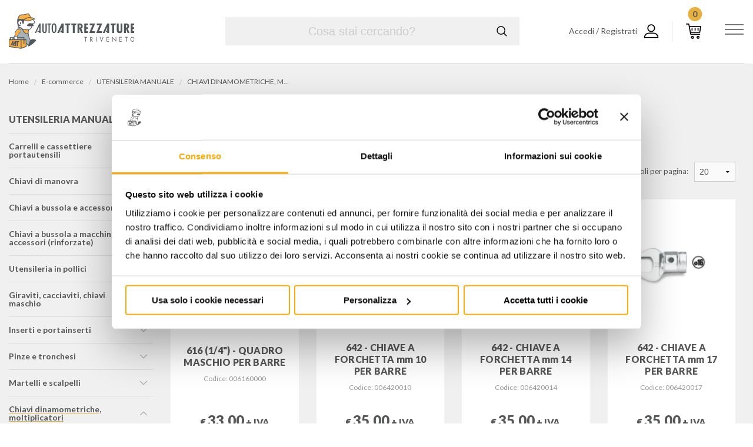

--- FILE ---
content_type: text/html; charset=utf-8
request_url: https://www.autoattrezzature.it/it/shop/chiavi-dinamometriche-moltiplicatori-F13S10/
body_size: 121824
content:

<!DOCTYPE html>
<html id="ctl00_tag_html" class="no-js" lang="it" itemscope="" itemtype="http://schema.org/WebPage">
<head><meta charset="utf-8" /><meta itemprop="name" content="Chiavi Dinamometriche, Moltiplicatori - Utensileria Manuale - Auto Attrezzature Triveneto"><meta itemprop="description" content="Chiavi Dinamometriche, Moltiplicatori, Utensileria Manuale, Auto Attrezzature Triveneto."><link itemprop="url" rel="canonical" href="https://www.autoattrezzature.it/it/shop/chiavi-dinamometriche-moltiplicatori-F13S10/">
    <!--[if IE]><meta http-equiv="X-UA-Compatible" content="IE=edge,chrome=1" /><![endif]-->
    <meta name="format-detection" content="telephone=no" /><meta name="viewport" content="width=device-width, initial-scale=1, maximum-scale=1" />
    
	<link rel="icon" type="image/x-icon" href="https://www.autoattrezzature.it/media/images/favicons/favicon.ico">
	<link rel="Shortcut Icon" type="image/x-icon" href="https://www.autoattrezzature.it/media/images/favicons/favicon.ico">
	<link rel="apple-touch-icon" sizes="57x57" href="https://www.autoattrezzature.it/media/images/favicons/apple-touch-icon-57x57.png">
	<link rel="apple-touch-icon" sizes="60x60" href="https://www.autoattrezzature.it/media/images/favicons/apple-touch-icon-60x60.png">
	<link rel="apple-touch-icon" sizes="72x72" href="https://www.autoattrezzature.it/media/images/favicons/apple-touch-icon-72x72.png">
	<link rel="apple-touch-icon" sizes="76x76" href="https://www.autoattrezzature.it/media/images/favicons/apple-touch-icon-76x76.png">
	<link rel="apple-touch-icon" sizes="114x114" href="https://www.autoattrezzature.it/media/images/favicons/apple-touch-icon-114x114.png">
	<link rel="apple-touch-icon" sizes="120x120" href="https://www.autoattrezzature.it/media/images/favicons/apple-touch-icon-120x120.png">
	<link rel="apple-touch-icon" sizes="144x144" href="https://www.autoattrezzature.it/media/images/favicons/apple-touch-icon-144x144.png">
	<link rel="apple-touch-icon" sizes="152x152" href="https://www.autoattrezzature.it/media/images/favicons/apple-touch-icon-152x152.png">
	<link rel="apple-touch-icon" sizes="180x180" href="https://www.autoattrezzature.it/media/images/favicons/apple-touch-icon-180x180.png">
	<link rel="icon" type="image/png" href="https://www.autoattrezzature.it/media/images/favicons/favicon-32x32.png" sizes="32x32">
	<link rel="icon" type="image/png" href="https://www.autoattrezzature.it/media/images/favicons/favicon-194x194.png" sizes="194x194">
	<link rel="icon" type="image/png" href="https://www.autoattrezzature.it/media/images/favicons/favicon-96x96.png" sizes="96x96">
	<link rel="icon" type="image/png" href="https://www.autoattrezzature.it/media/images/favicons/android-chrome-192x192.png" sizes="192x192">
	<link rel="icon" type="image/png" href="https://www.autoattrezzature.it/media/images/favicons/favicon-16x16.png" sizes="16x16">
	<meta name="msapplication-TileColor" content="#000000" />
	<meta name="msapplication-TileImage" content="https://www.autoattrezzature.it/media/images/favicons/mstile-144x144.png">
	<meta name="theme-color" content="#000000" />
    <link rel="stylesheet" type="text/css" href="https://www.autoattrezzature.it/media/scripts/vendor/fancybox-2/source/jquery.fancybox.css?v=2.1.5" media="screen" />
    <link rel="stylesheet" type="text/css" href="https://www.autoattrezzature.it/media/scripts/vendor/fancybox-2/source/helpers/jquery.fancybox-thumbs.css?v=1.0.7" media="screen" />

    <link rel="stylesheet" type="text/css" href="https://www.autoattrezzature.it/media/styles/main.min.css" />
    <style type="text/css">
	#CybotCookiebotDialog input{
	  left: 0 !important;
	  display: block !important;
	}
    </style>

    
    <!-- Google Tag Manager -->
    <script>(function (w, d, s, l, i) {
    w[l] = w[l] || []; w[l].push({
    'gtm.start':
    new Date().getTime(), event: 'gtm.js'
    }); var f = d.getElementsByTagName(s)[0],
    j = d.createElement(s), dl = l != 'dataLayer' ? '&l=' + l : ''; j.async = true; j.src =
    'https://www.googletagmanager.com/gtm.js?id=' + i + dl; f.parentNode.insertBefore(j, f);
    })(window, document, 'script', 'dataLayer', 'GTM-PB35CG');</script>
    <!-- End Google Tag Manager -->
    

    <!--[if lt IE 9]>
        <script src="//ie7-js.googlecode.com/svn/version/2.1(beta4)/IE9.js"></script>
    <![endif]-->
    <script type="text/javascript" src="https://www.autoattrezzature.it/media/scripts/modernizr.js"></script>
    <script type="text/javascript" src="https://www.autoattrezzature.it/media/scripts/vendor/jquery.js"></script>
    <script src="https://www.google.com/recaptcha/api.js?onload=renderRecaptchas&render=explicit&hl=it" async defer></script>
    <title>
	Chiavi Dinamometriche, Moltiplicatori - Utensileria Manuale - Auto Attrezzature Triveneto
</title><meta name="description" content="Chiavi Dinamometriche, Moltiplicatori, Utensileria Manuale, Auto Attrezzature Triveneto." /></head>
<body id="ctl00_eCommerce_Body">
    
    
    <!-- Google Tag Manager (noscript) -->
    <noscript><iframe src="https://www.googletagmanager.com/ns.html?id=GTM-PB35CG"
    height="0" width="0" style="display:none;visibility:hidden"></iframe></noscript>
    <!-- End Google Tag Manager (noscript) -->
    
    <!--[if lt IE 9]>
    <div id="ie-alert">
    <div class="panel">
    <h1 class="logo negative-text-indent bottom-margin-30">Auto Attrezzature Triveneto</h1>
    <p>Gentile navigatore,<br>rileviamo che stai navigando con Windows XP® e Explorer 8.</p>
    <p>Dear user,<br>we find that you are browsing with Windows ® XP and Explorer 8.</p>
    <p>Dall'8 aprile 2014 Microsoft® terminerà il supporto a Windows XP® e quindi ad Explorer 8.<br>Il sito autoattrezzature.it è realizzato per essere visualizzato su una vasta tipologia di monitor desktop e dispositivi mobile, tuttavia queste funzionalità e molte altre non sono  più supportate da Explorer 8 (e non lo saranno in futuro).</p>
    <p>From April 8, 2014 Microsoft will end support for Windows ® XP ® and then for Explorer 8.<br>autoattrezzature.it site is designed to be viewed on a wide range of desktop monitors and mobile devices, however these features and many more are no longer supported by Explorer 8 (now and in the future).</p>
    <p>Ti invitiamo quindi, ad installare un browser più moderno, performante e sicuro come ad esempio Google Chrome (<a href="https://support.google.com/chrome/answer/95346?hl=it" target="_blank">Scarica Google Chrome</a>) o Mozilla Firefox (<a href="http://www.mozilla.org/it/firefox/new/" target="_blank">Scarica Mozilla Firefox</a>).<br>Grazie</p>
    <p>We invite you then, to install a modern browser, efficient and safe such as Google Chrome (<a href="https://support.google.com/chrome/answer/95346?hl=en" target="_blank">Download Google Chrome</a>) or Mozilla Firefox (<a href="http://www.mozilla.org/en/firefox/new/" target="_blank">Download Mozilla Firefox</a>).<br>Thanks</p>
    </div>
    </div>
    <div class="hide">
    <![endif]-->
    <form name="aspnetForm" method="post" action="./" id="aspnetForm">
<div>
<input type="hidden" name="__EVENTTARGET" id="__EVENTTARGET" value="" />
<input type="hidden" name="__EVENTARGUMENT" id="__EVENTARGUMENT" value="" />
<input type="hidden" name="__LASTFOCUS" id="__LASTFOCUS" value="" />
<input type="hidden" name="__VIEWSTATE" id="__VIEWSTATE" value="/[base64]/[base64]/////[base64]/////[base64]/////[base64]/////[base64]/////[base64]////[base64]/////[base64]/////D2QCBQ8PFgYfAQUKVmVkaSB0dXR0aR8DBSAvaXQvc2hvcC9sYW1wYWRlLXBoaWxpcHMtRjEyUzA5Lx8FBQ9MQU1QQURFIFBISUxJUFNkZAIFD2QWAgIBDw8WBh8HBQ9zdWItbWVudS1iYW5uZXIfAwU/[base64]/[base64]////[base64]/[base64]////[base64]" />
</div>

<script type="text/javascript">
//<![CDATA[
var theForm = document.forms['aspnetForm'];
if (!theForm) {
    theForm = document.aspnetForm;
}
function __doPostBack(eventTarget, eventArgument) {
    if (!theForm.onsubmit || (theForm.onsubmit() != false)) {
        theForm.__EVENTTARGET.value = eventTarget;
        theForm.__EVENTARGUMENT.value = eventArgument;
        theForm.submit();
    }
}
//]]>
</script>


<script src="/WebResource.axd?d=HAaRZKUsOZPKh-UAiMFupULPyIb65nSbgwhKcVFEezb4M4xhghwlGR_sQVyLm93zofwuIQAd_CX_iiTI3R8ZgLucoDHEsO4COvyC8m8itc01&amp;t=637109960440000000" type="text/javascript"></script>


<script src="/ScriptResource.axd?d=CwELtW4nEx6tOIhMBzTYM92XGevgP4t3LqOWGdpGxXkRtND05TprbyLh7AgpIWT0RmdnoHrZuC7iTSDdOTY56o4TmDDZHElJ3p5-PzIO52Xy5RFsabYq9px3tFFtpfRyKSLUhkvvyo02CraUwPWNHG2_oDyXcwZwkuuShzq9Aig1&amp;t=ffffffffe6d5a9ac" type="text/javascript"></script>
<script src="/ScriptResource.axd?d=5RWs8aF38SI675eKOB8nSvorUgkQrOJFrNOannW9JCohLlk8Ahco1Kh2FBwy4woNTMNmIxsaaE7JvtZsdj2KPMkBTvYGcDZfbXcs-N8BPRHK-XZsDgIKq4zDICFhOnL0G-15Ulkqk0sEtduBnyUKsw3z2CEi4_3PoxFNCAbdpu70bN-7ucv8MxxdQfL267QU0&amp;t=ffffffffe6d5a9ac" type="text/javascript"></script>
<div>

	<input type="hidden" name="__VIEWSTATEGENERATOR" id="__VIEWSTATEGENERATOR" value="1E605659" />
	<input type="hidden" name="__EVENTVALIDATION" id="__EVENTVALIDATION" value="/wEdACuKx2odbe+lBuYERs8v1PSu1ssxPDJcGqJVf6/sd7WFghjVW63Qj9lcLzclK+k/qaLofv3509+xWLIJy0sbPXwY1zhQERBEV25QPs3RbMmUIUGurlm6h2hK4vSUmyxgQwYAaSnWp0Wz6qen4tZf9EXtMuXGs6HolNczoPks131rtn26vWmCI6sJdG/5j8OddiagrB105XLeGiDMVlPp52BHVsAu5eXGNSPpCJJ2nUe+AZhhR8v5u2nRAdbVxGERs4b9WKDziUqyMihTkO102Q+Jga6EE+JXb/0WD+UWncS51Ro2tdFdahobyWutCaEJy5ciM/bd+8b5PkirICs1CSTSKmWAZN/dgzrHgLmY+rOtxDwMjeQqyayc5HdLLZKlG/x5E64Id74eBLRrkqrbON/gCZu4g510vja9cZxI5toph8+10wT9VeW9dB3AmgrHzJRevP33Vj4rO0QjmfWLfGqvcscdE4tkdhXG2S7SAn6VP4zlaBdqDFOkCASEee7TV9dEqzCQD+n48+pfCnZ5H5Aymb/lGCzGPPE7v+UAmSOkBARfKDXXHbNFMSXqBV+oIhRj/[base64]/9tEe90x7YwgORAJGucZqZQWIhAyjzTPmSKkNVF25vCCT6SxYgakXRVTdOKxA5PEqQhfsUIHteXo6i/p8a+KivYEOK4IG9YDS05i/BYRAzrFpA23wpWpmcEDiqHpckWxFvGOii3BIccpO0m5eMBwrAPzXI7WYMLZX9UyvJxJmktX6K9C8=" />
</div>
        <script type="text/javascript">
//<![CDATA[
Sys.WebForms.PageRequestManager._initialize('ctl00$Ajax', 'aspnetForm', ['tctl00$UC_Header$UC_Search$UpdatePanel_Search','UpdatePanel_Search','tctl00$UC_Header$Update_Panel_Header_Usr','Update_Panel_Header_Usr','tctl00$CPH_Content$UpdatePanel_Aside_Filters','','tctl00$CPH_Content$UpdatePanelContentItems','','tctl00$CPH_Content$UpdatePanel_Active_Filters','','tctl00$CPH_Content$Update_Modal','','tctl00$UC_Footer$Update_Newsletter','Update_Newsletter','tctl00$UC_Footer$Update_Modal_Footer','Update_Modal_Footer'], [], [], 90, 'ctl00');
//]]>
</script>

        <div id="ctl00_Ajax_Progress" style="display:none;">
	
                <div id="preloader">
                    <span id="status"></span>
                </div>
            
</div>
        <div class="off-canvas-wrap page-inside" data-offcanvas>
            <section class="inner-wrap">
                
<header>
    <div class="grid-container">
        <div class="header-topbar">
            <a id="Link_Logo" class="main-logo" href="/"><span>Auto Attrezzature Triveneto</span></a>
            
<div class="header-topbar__search">
    <div id="UpdatePanel_Search">
	
            <div id="Panel_Search" onkeypress="javascript:return WebForm_FireDefaultButton(event, &#39;Link_Search&#39;)">
		
                <div class="search-box">
                    <input name="ctl00$UC_Header$UC_Search$Text_Keyword" type="text" id="Text_Keyword" class="search-input" placeholder="Cosa stai cercando?" autocomplete="off" />
                    <div class="search-button">
                        <span class="postfix"><a id="Link_Search" href="javascript:__doPostBack(&#39;ctl00$UC_Header$UC_Search$Link_Search&#39;,&#39;&#39;)">Cerca</a></span>
                    </div>
                </div>
            
	</div>
        
</div>
</div>
            <div class="header-topbar__buttons">
                <div id="Update_Panel_Header_Usr">
	
                        <ul class="header-topbar__buttons--wrapper">
                            
                                <li><a id="Link_Login" title="Accedi / Registrati" class="header-topbar__buttons--user user-login" href="/it/login.html"><strong>Accedi / Registrati</strong><span class="icon icon-user"></span></a></li>
                            
                            
                            <li><a id="Link_Carrello" title="Carrello" class="header-topbar__buttons--cart" href="/it/shop/carrello.html"><strong>Carrello</strong><span class="icon icon-cart"></span><span class="cart-items">0</span></a></li>
                        </ul>
                    
</div>
            </div>
        </div>
        <nav class="navbar">
            <div class="brand-and-icon">
                <button type="button" class="navbar-toggler">
                    <div class="burger">
                        <span></span>
                        <span></span>
                        <span></span>
                    </div>
                </button>
            </div>

            

            <div class="navbar-collapse">
                <ul class="navbar-nav">
                    
                            <li>
                                <a id="Link_Header_Category" title="PONTI SOLLEVATORI" class="menu-link" href="/it/shop/ponti-sollevatori-F01/"><span class="menu-link--label">ponti sollevatori</span><span class="drop-icon"><i class="fas fa-chevron-down"></i></span></a>
                                
                                    <div class="sub-menu">
                                        <div class="grid-container">
                                            <div class="grid-x">
                                                <div class='cell medium-10'>
                                                    <div class="grid-x medium-up-5">
                                                        
                                                                <div class="cell sub-menu-item">
                                                                    <h4>ponti per auto e trasporto leggero</h4>
                                                                    <ul>
                                                                        
                                                                                <li><a id="Link_Header_Group" title="PONTI 2 COLONNE CON BASAMENTO" href="/it/shop/ponti-2-colonne-basamento-F01S01G01/">ponti 2 colonne con basamento</a></li>
                                                                            
                                                                                <li><a id="Link_Header_Group" title="PONTI 2 COLONNE SENZA BASAMENTO" href="/it/shop/ponti-2-colonne-senza-basamento-F01S01G02/">ponti 2 colonne senza basamento</a></li>
                                                                            
                                                                                <li><a id="Link_Header_Group" title="PONTI A DOPPIA FORBICE" href="/it/shop/ponti-doppia-forbice-F01S01G06/">ponti a doppia forbice</a></li>
                                                                            
                                                                        <li class="view-all"><a id="Link_Header_Subcategory" title="PONTI PER AUTO e TRASPORTO LEGGERO" href="/it/shop/ponti-auto-trasporto-leggero-F01S01/">Vedi tutti</a></li>
                                                                    </ul>
                                                                </div>
                                                            
                                                                <div class="cell sub-menu-item">
                                                                    <h4>ponti per moto, 3/4 ruote, quad e giardinaggio</h4>
                                                                    <ul>
                                                                        
                                                                                <li><a id="Link_Header_Group" title="PONTI MOTO CON POMPA A PEDALE" href="/it/shop/ponti-moto-pompa-pedale-F01S03G01/">ponti moto con pompa a pedale</a></li>
                                                                            
                                                                        <li class="view-all"><a id="Link_Header_Subcategory" title="PONTI PER MOTO, 3/4 RUOTE, QUAD e GIARDINAGGIO" href="/it/shop/ponti-moto-34-ruote-quad-giardinaggio-F01S03/">Vedi tutti</a></li>
                                                                    </ul>
                                                                </div>
                                                            
                                                                <div class="cell sub-menu-item">
                                                                    <h4>accessori per ponti sollevatori auto e trasporto leggero</h4>
                                                                    <ul>
                                                                        
                                                                                <li><a id="Link_Header_Group" title="ACCESSORI PONTI 2 COLONNE" href="/it/shop/accessori-ponti-2-colonne-F01S06G01/">accessori ponti 2 colonne</a></li>
                                                                            
                                                                                <li><a id="Link_Header_Group" title="ACCESSORI PONTI DOPPIA FORBICE" href="/it/shop/accessori-ponti-doppia-forbice-F01S06G03/">accessori ponti doppia forbice</a></li>
                                                                            
                                                                                <li><a id="Link_Header_Group" title="ACCESSORI PONTI A FORBICE" href="/it/shop/accessori-ponti-forbice-F01S06G04/">accessori ponti a forbice</a></li>
                                                                            
                                                                                <li><a id="Link_Header_Group" title="ACCESSORI PONTI PER CARROZZERIA" href="/it/shop/accessori-ponti-carrozzeria-F01S06G06/">accessori ponti per carrozzeria</a></li>
                                                                            
                                                                        <li class="view-all"><a id="Link_Header_Subcategory" title="ACCESSORI PER PONTI SOLLEVATORI AUTO e TRASPORTO LEGGERO" href="/it/shop/accessori-ponti-sollevatori-auto-trasporto-leggero-F01S06/">Vedi tutti</a></li>
                                                                    </ul>
                                                                </div>
                                                            
                                                                <div class="cell sub-menu-item">
                                                                    <h4>accessori per ponti sollevatori moto</h4>
                                                                    <ul>
                                                                        
                                                                                <li><a id="Link_Header_Group" title="MORSE E TRAVERSE PER PONTI MOTO" href="/it/shop/morse-traverse-ponti-moto-F01S08G01/">morse e traverse per ponti moto</a></li>
                                                                            
                                                                        <li class="view-all"><a id="Link_Header_Subcategory" title="ACCESSORI PER PONTI SOLLEVATORI MOTO" href="/it/shop/accessori-ponti-sollevatori-moto-F01S08/">Vedi tutti</a></li>
                                                                    </ul>
                                                                </div>
                                                            
                                                    </div>
                                                </div>
                                                
                                                    <div class="cell medium-2">
                                                        <a id="Link_Header_Banner" class="sub-menu-banner" href="https://www.autoattrezzature.it/it/shop/articoli-in-promozione/"><img src="https://www.autoattrezzature.it/media/images/banner/20221207161559_banner-menu.jpg" alt="Articoli in PROMO" title="Articoli in PROMO">
                                                            <div class="sub-menu-banner__caption">
                                                                
                                                                    <p class="sub-menu-banner__label"><span>PROMO</span></p>
                                                                
                                                                <h3 class="sub-menu-banner__title">Articoli in PROMO</h3>
                                                                
                                                            </div>
                                                        </a>
                                                        
                                                    </div>
                                                
                                            </div>
                                        </div>
                                    </div>
                                
                            </li>
                        
                            <li>
                                <a id="Link_Header_Category" title="ATTREZZATURE PER GOMMISTI" class="menu-link" href="/it/shop/attrezzature-gommisti-F02/"><span class="menu-link--label">attrezzature per gommisti</span><span class="drop-icon"><i class="fas fa-chevron-down"></i></span></a>
                                
                                    <div class="sub-menu">
                                        <div class="grid-container">
                                            <div class="grid-x">
                                                <div class='cell medium-10'>
                                                    <div class="grid-x medium-up-5">
                                                        
                                                                <div class="cell sub-menu-item">
                                                                    <h4>smontagomme per auto e veicoli commerciali leggeri</h4>
                                                                    <ul>
                                                                        
                                                                                <li><a id="Link_Header_Group" title="SMONTAGOMME JOHN BEAN" href="/it/shop/smontagomme-john-bean-F02S01G03/">smontagomme john bean</a></li>
                                                                            
                                                                                <li><a id="Link_Header_Group" title="SMONTAGOMME OMCN" href="/it/shop/smontagomme-omcn-F02S01G07/">smontagomme omcn</a></li>
                                                                            
                                                                        <li class="view-all"><a id="Link_Header_Subcategory" title="SMONTAGOMME PER AUTO E VEICOLI COMMERCIALI LEGGERI" href="/it/shop/smontagomme-auto-veicoli-commerciali-leggeri-F02S01/">Vedi tutti</a></li>
                                                                    </ul>
                                                                </div>
                                                            
                                                                <div class="cell sub-menu-item">
                                                                    <h4>smontagomme per mezzi pesanti</h4>
                                                                    <ul>
                                                                        
                                                                                <li><a id="Link_Header_Group" title="SMONTAGOMME MEZZI PESANTI SICE" href="/it/shop/smontagomme-mezzi-pesanti-sice-F02S03G01/">smontagomme mezzi pesanti sice</a></li>
                                                                            
                                                                                <li><a id="Link_Header_Group" title="SMONTAGOMME OMCN PER MEZZI PESANTI" href="/it/shop/smontagomme-omcn-mezzi-pesanti-F02S03G04/">smontagomme omcn per mezzi pesanti</a></li>
                                                                            
                                                                        <li class="view-all"><a id="Link_Header_Subcategory" title="SMONTAGOMME PER MEZZI PESANTI" href="/it/shop/smontagomme-mezzi-pesanti-F02S03/">Vedi tutti</a></li>
                                                                    </ul>
                                                                </div>
                                                            
                                                                <div class="cell sub-menu-item">
                                                                    <h4>equlibratrici per auto, moto e veicoli commerciali</h4>
                                                                    <ul>
                                                                        
                                                                                <li><a id="Link_Header_Group" title="EQUILIBRATRICI JOHN BEAN" href="/it/shop/equilibratrici-john-bean-F02S04G02/">equilibratrici john bean</a></li>
                                                                            
                                                                                <li><a id="Link_Header_Group" title="EQUILIBRATRICI OMCN" href="/it/shop/equilibratrici-omcn-F02S04G04/">equilibratrici omcn</a></li>
                                                                            
                                                                        <li class="view-all"><a id="Link_Header_Subcategory" title="EQULIBRATRICI PER AUTO, MOTO E VEICOLI COMMERCIALI" href="/it/shop/equlibratrici-auto-moto-veicoli-commerciali-F02S04/">Vedi tutti</a></li>
                                                                    </ul>
                                                                </div>
                                                            
                                                                <div class="cell sub-menu-item">
                                                                    <h4>assetti ruote</h4>
                                                                    <ul>
                                                                        
                                                                                <li><a id="Link_Header_Group" title="ASSETTI RUOTE OMCN" href="/it/shop/assetti-ruote-omcn-F02S06G04/">assetti ruote omcn</a></li>
                                                                            
                                                                        <li class="view-all"><a id="Link_Header_Subcategory" title="ASSETTI RUOTE" href="/it/shop/assetti-ruote-F02S06/">Vedi tutti</a></li>
                                                                    </ul>
                                                                </div>
                                                            
                                                                <div class="cell sub-menu-item">
                                                                    <h4>accessori attrezzature per gommista</h4>
                                                                    <ul>
                                                                        
                                                                                <li><a id="Link_Header_Group" title="ACCESSORI SICE" href="/it/shop/accessori-sice-F02S07G01/">accessori sice</a></li>
                                                                            
                                                                        <li class="view-all"><a id="Link_Header_Subcategory" title="ACCESSORI ATTREZZATURE PER GOMMISTA" href="/it/shop/accessori-attrezzature-gommista-F02S07/">Vedi tutti</a></li>
                                                                    </ul>
                                                                </div>
                                                            
                                                                <div class="cell sub-menu-item">
                                                                    <h4>attrezzature complementari per gommista</h4>
                                                                    <ul>
                                                                        
                                                                                <li><a id="Link_Header_Group" title="RIGATORI E LAME PER PNEUMATICI" href="/it/shop/rigatori-lame-pneumatici-F02S08G01/">rigatori e lame per pneumatici</a></li>
                                                                            
                                                                                <li><a id="Link_Header_Group" title="GONFIAGGIO PNEUMATICI" href="/it/shop/gonfiaggio-pneumatici-F02S08G02/">gonfiaggio pneumatici</a></li>
                                                                            
                                                                                <li><a id="Link_Header_Group" title="CARRELLI LEVAGOMME E PORTAGOMME" href="/it/shop/carrelli-levagomme-portagomme-F02S08G03/">carrelli levagomme e portagomme</a></li>
                                                                            
                                                                                <li><a id="Link_Header_Group" title="PINZE SPECIALI PER GOMME, SVITAVALVOLE" href="/it/shop/pinze-speciali-gomme-svitavalvole-F02S08G04/">pinze speciali per gomme, svitavalvole</a></li>
                                                                            
                                                                                <li><a id="Link_Header_Group" title="VULCANIZZATORI, TAGLIAGOMME, VASCHE DI PROVA" href="/it/shop/vulcanizzatori-tagliagomme-vasche-prova-F02S08G07/">vulcanizzatori, tagliagomme, vasche di prova</a></li>
                                                                            
                                                                                <li><a id="Link_Header_Group" title="MISURAZIONE BATTISTRADA E ATTREZZI PER CAMPANATURA" href="/it/shop/misurazione-battistrada-attrezzi-campanatura-F02S08G08/">misurazione battistrada e attrezzi per campanatura</a></li>
                                                                            
                                                                                <li><a id="Link_Header_Group" title="ALTRE ATTREZZATURE PER GOMMISTA" href="/it/shop/altre-attrezzature-gommista-F02S08G10/">altre attrezzature per gommista</a></li>
                                                                            
                                                                        <li class="view-all"><a id="Link_Header_Subcategory" title="ATTREZZATURE COMPLEMENTARI PER GOMMISTA" href="/it/shop/attrezzature-complementari-gommista-F02S08/">Vedi tutti</a></li>
                                                                    </ul>
                                                                </div>
                                                            
                                                                <div class="cell sub-menu-item">
                                                                    <h4>materiale di consumo per gommista</h4>
                                                                    <ul>
                                                                        
                                                                                <li><a id="Link_Header_Group" title="CONTRAPPESI PER CERCHI AUTO &amp; VIC" href="/it/shop/contrappesi-cerchi-auto-vic-F02S09G01/">contrappesi per cerchi auto & vic</a></li>
                                                                            
                                                                                <li><a id="Link_Header_Group" title="CONTRAPPESI PER CERCHI MEZZI PESANTI" href="/it/shop/contrappesi-cerchi-mezzi-pesanti-F02S09G02/">contrappesi per cerchi mezzi pesanti</a></li>
                                                                            
                                                                                <li><a id="Link_Header_Group" title="CONTRAPPESI PER CERCHI MOTO" href="/it/shop/contrappesi-cerchi-moto-F02S09G03/">contrappesi per cerchi moto</a></li>
                                                                            
                                                                                <li><a id="Link_Header_Group" title="GRASSO, MASTICE, RIPARAZIONE GOMME" href="/it/shop/grasso-mastice-riparazione-gomme-F02S09G04/">grasso, mastice, riparazione gomme</a></li>
                                                                            
                                                                                <li><a id="Link_Header_Group" title="VALVOLE PER PNEUMATICI" href="/it/shop/valvole-pneumatici-F02S09G05/">valvole per pneumatici</a></li>
                                                                            
                                                                                <li><a id="Link_Header_Group" title="ALTRO MATERIALE DI CONSUMO" href="/it/shop/altro-materiale-consumo-F02S09G07/">altro materiale di consumo</a></li>
                                                                            
                                                                        <li class="view-all"><a id="Link_Header_Subcategory" title="MATERIALE DI CONSUMO PER GOMMISTA" href="/it/shop/materiale-consumo-gommista-F02S09/">Vedi tutti</a></li>
                                                                    </ul>
                                                                </div>
                                                            
                                                    </div>
                                                </div>
                                                
                                                    <div class="cell medium-2">
                                                        <a id="Link_Header_Banner" class="sub-menu-banner" href="https://www.autoattrezzature.it/it/shop/articoli-in-promozione/"><img src="https://www.autoattrezzature.it/media/images/banner/20221207161559_banner-menu.jpg" alt="Articoli in PROMO" title="Articoli in PROMO">
                                                            <div class="sub-menu-banner__caption">
                                                                
                                                                    <p class="sub-menu-banner__label"><span>PROMO</span></p>
                                                                
                                                                <h3 class="sub-menu-banner__title">Articoli in PROMO</h3>
                                                                
                                                            </div>
                                                        </a>
                                                        
                                                    </div>
                                                
                                            </div>
                                        </div>
                                    </div>
                                
                            </li>
                        
                            <li>
                                <a id="Link_Header_Category" title="DIAGNOSTICA e MANUTENZIONE ARIA CONDIZIONATA" class="menu-link" href="/it/shop/diagnostica-manutenzione-aria-condizionata-F03/"><span class="menu-link--label">diagnostica e manutenzione aria condizionata</span><span class="drop-icon"><i class="fas fa-chevron-down"></i></span></a>
                                
                                    <div class="sub-menu">
                                        <div class="grid-container">
                                            <div class="grid-x">
                                                <div class='cell medium-10'>
                                                    <div class="grid-x medium-up-5">
                                                        
                                                                <div class="cell sub-menu-item">
                                                                    <h4>autodiagnosi</h4>
                                                                    <ul>
                                                                        
                                                                                <li><a id="Link_Header_Group" title="AUTODIAGNOSI PER AUTO E VEICOLI COMMERCIALI" href="/it/shop/autodiagnosi-auto-veicoli-commerciali-F03S01G01/">autodiagnosi per auto e veicoli commerciali</a></li>
                                                                            
                                                                                <li><a id="Link_Header_Group" title="INTERFACCE PER AUTODIAGNOSI PALMARI" href="/it/shop/interfacce-autodiagnosi-palmari-F03S01G08/">interfacce per autodiagnosi palmari</a></li>
                                                                            
                                                                                <li><a id="Link_Header_Group" title="SISTEMI ADAS" href="/it/shop/sistemi-adas-F03S01G09/">sistemi adas</a></li>
                                                                            
                                                                        <li class="view-all"><a id="Link_Header_Subcategory" title="AUTODIAGNOSI" href="/it/shop/autodiagnosi-F03S01/">Vedi tutti</a></li>
                                                                    </ul>
                                                                </div>
                                                            
                                                                <div class="cell sub-menu-item">
                                                                    <h4>cavi, accessori, integrazioni software per autodiagnosi</h4>
                                                                    <ul>
                                                                        
                                                                                <li><a id="Link_Header_Group" title="CAVI PER DIAGNOSI" href="/it/shop/cavi-diagnosi-F03S02G01/">cavi per diagnosi</a></li>
                                                                            
                                                                                <li><a id="Link_Header_Group" title="ABBONAMENTI, INTEGRAZIONI E SOFTWARE PER DIAGNOSI" href="/it/shop/abbonamenti-integrazioni-software-diagnosi-F03S02G02/">abbonamenti, integrazioni e software per diagnosi</a></li>
                                                                            
                                                                                <li><a id="Link_Header_Group" title="ACCESSORI PER STRUMENTI DI DIAGNOSI" href="/it/shop/accessori-strumenti-diagnosi-F03S02G03/">accessori per strumenti di diagnosi</a></li>
                                                                            
                                                                                <li><a id="Link_Header_Group" title="DIAGNOSI IMPIANTI GPL" href="/it/shop/diagnosi-impianti-gpl-F03S02G04/">diagnosi impianti gpl</a></li>
                                                                            
                                                                        <li class="view-all"><a id="Link_Header_Subcategory" title="CAVI, ACCESSORI, INTEGRAZIONI SOFTWARE PER AUTODIAGNOSI" href="/it/shop/cavi-accessori-integrazioni-software-autodiagnosi-F03S02/">Vedi tutti</a></li>
                                                                    </ul>
                                                                </div>
                                                            
                                                                <div class="cell sub-menu-item">
                                                                    <h4>oscilloscopi e diagnosi gas di scarico</h4>
                                                                    <ul>
                                                                        
                                                                                <li><a id="Link_Header_Group" title="OSCILLOSCOPI E ACCESSORI" href="/it/shop/oscilloscopi-accessori-F03S03G01/">oscilloscopi e accessori</a></li>
                                                                            
                                                                                <li><a id="Link_Header_Group" title="DIAGNOSI GAS DI SCARICO" href="/it/shop/diagnosi-gas-scarico-F03S03G02/">diagnosi gas di scarico</a></li>
                                                                            
                                                                                <li><a id="Link_Header_Group" title="CONTAGIRI ELETTRONICI" href="/it/shop/contagiri-elettronici-F03S03G03/">contagiri elettronici</a></li>
                                                                            
                                                                        <li class="view-all"><a id="Link_Header_Subcategory" title="OSCILLOSCOPI E DIAGNOSI GAS DI SCARICO" href="/it/shop/oscilloscopi-diagnosi-gas-scarico-F03S03/">Vedi tutti</a></li>
                                                                    </ul>
                                                                </div>
                                                            
                                                                <div class="cell sub-menu-item">
                                                                    <h4>stazioni di ricarica aria condizionata</h4>
                                                                    <ul>
                                                                        
                                                                                <li><a id="Link_Header_Group" title="STAZIONI A/C PER GAS R134a" href="/it/shop/stazioni-ac-gas-r134a-F03S04G01/">stazioni a/c per gas r134a</a></li>
                                                                            
                                                                                <li><a id="Link_Header_Group" title="STAZIONI A/C PER GAS HFO1234yf" href="/it/shop/stazioni-ac-gas-hfo1234yf-F03S04G02/">stazioni a/c per gas hfo1234yf</a></li>
                                                                            
                                                                                <li><a id="Link_Header_Group" title="ACCESSORI PER STAZIONI A/C" href="/it/shop/accessori-stazioni-ac-F03S04G04/">accessori per stazioni a/c</a></li>
                                                                            
                                                                        <li class="view-all"><a id="Link_Header_Subcategory" title="STAZIONI DI RICARICA ARIA CONDIZIONATA" href="/it/shop/stazioni-ricarica-aria-condizionata-F03S04/">Vedi tutti</a></li>
                                                                    </ul>
                                                                </div>
                                                            
                                                                <div class="cell sub-menu-item">
                                                                    <h4>accessori per manutenzione impianti a/c</h4>
                                                                    <ul>
                                                                        
                                                                                <li><a id="Link_Header_Group" title="CERCAFUGHE PER GAS REFRIGERANTI" href="/it/shop/cercafughe-gas-refrigeranti-F03S05G01/">cercafughe per gas refrigeranti</a></li>
                                                                            
                                                                                <li><a id="Link_Header_Group" title="TRACCIANTI U/V E OLII LUBRIFICANTI PER A/C" href="/it/shop/traccianti-uv-olii-lubrificanti-ac-F03S05G02/">traccianti u/v e olii lubrificanti per a/c</a></li>
                                                                            
                                                                                <li><a id="Link_Header_Group" title="ATTREZZI SPECIFICI IMPIANTI A/C" href="/it/shop/attrezzi-specifici-impianti-ac-F03S05G03/">attrezzi specifici impianti a/c</a></li>
                                                                            
                                                                        <li class="view-all"><a id="Link_Header_Subcategory" title="ACCESSORI PER MANUTENZIONE IMPIANTI A/C" href="/it/shop/accessori-manutenzione-impianti-ac-F03S05/">Vedi tutti</a></li>
                                                                    </ul>
                                                                </div>
                                                            
                                                    </div>
                                                </div>
                                                
                                                    <div class="cell medium-2">
                                                        <a id="Link_Header_Banner" class="sub-menu-banner" href="https://www.autoattrezzature.it/it/shop/articoli-in-promozione/"><img src="https://www.autoattrezzature.it/media/images/banner/20221207161559_banner-menu.jpg" alt="Articoli in PROMO" title="Articoli in PROMO">
                                                            <div class="sub-menu-banner__caption">
                                                                
                                                                    <p class="sub-menu-banner__label"><span>PROMO</span></p>
                                                                
                                                                <h3 class="sub-menu-banner__title">Articoli in PROMO</h3>
                                                                
                                                            </div>
                                                        </a>
                                                        
                                                    </div>
                                                
                                            </div>
                                        </div>
                                    </div>
                                
                            </li>
                        
                            <li>
                                <a id="Link_Header_Category" title="ASPIRAZIONE FUMI E GAS DI SCARICO" class="menu-link" href="/it/shop/aspirazione-fumi-gas-scarico-F04/"><span class="menu-link--label">aspirazione fumi e gas di scarico</span><span class="drop-icon"><i class="fas fa-chevron-down"></i></span></a>
                                
                                    <div class="sub-menu">
                                        <div class="grid-container">
                                            <div class="grid-x">
                                                <div class='cell medium-10'>
                                                    <div class="grid-x medium-up-5">
                                                        
                                                                <div class="cell sub-menu-item">
                                                                    <h4>bocchette per aspirazione gas di scarico</h4>
                                                                    <ul>
                                                                        
                                                                                <li><a id="Link_Header_Group" title="BOCCHETTE IN GOMMA PER AUTO, MOTO e V.I.C." href="/it/shop/bocchette-gomma-auto-moto-vic-F04S02G01/">bocchette in gomma per auto, moto e v.i.c.</a></li>
                                                                            
                                                                                <li><a id="Link_Header_Group" title="BOCCHETTE IN GOMMA PER AUTOCARRI" href="/it/shop/bocchette-gomma-autocarri-F04S02G02/">bocchette in gomma per autocarri</a></li>
                                                                            
                                                                                <li><a id="Link_Header_Group" title="BOCCHETTE IN ACCIAIO INOX" href="/it/shop/bocchette-acciaio-inox-F04S02G05/">bocchette in acciaio inox</a></li>
                                                                            
                                                                        <li class="view-all"><a id="Link_Header_Subcategory" title="BOCCHETTE PER ASPIRAZIONE GAS DI SCARICO" href="/it/shop/bocchette-aspirazione-gas-scarico-F04S02/">Vedi tutti</a></li>
                                                                    </ul>
                                                                </div>
                                                            
                                                                <div class="cell sub-menu-item">
                                                                    <h4>tubazioni per aspirazione gas di scarico</h4>
                                                                    <ul>
                                                                        
                                                                                <li><a id="Link_Header_Group" title="TUBAZIONI GAS PER AUTO, MOTO e V.I.C." href="/it/shop/tubazioni-gas-auto-moto-vic-F04S03G01/">tubazioni gas per auto, moto e v.i.c.</a></li>
                                                                            
                                                                                <li><a id="Link_Header_Group" title="ACCESSORI PER TUBAZIONI GAS" href="/it/shop/accessori-tubazioni-gas-F04S03G04/">accessori per tubazioni gas</a></li>
                                                                            
                                                                        <li class="view-all"><a id="Link_Header_Subcategory" title="TUBAZIONI PER ASPIRAZIONE GAS DI SCARICO" href="/it/shop/tubazioni-aspirazione-gas-scarico-F04S03/">Vedi tutti</a></li>
                                                                    </ul>
                                                                </div>
                                                            
                                                                <div class="cell sub-menu-item">
                                                                    <h4>componenti per impianti aspirazione gas di scarico</h4>
                                                                    <ul>
                                                                        
                                                                                <li><a id="Link_Header_Group" title="ELETTROASPIRATORI" href="/it/shop/elettroaspiratori-F04S04G04/">elettroaspiratori</a></li>
                                                                            
                                                                                <li><a id="Link_Header_Group" title="TUBAZIONI PER LINEA ESPULSIONE GAS" href="/it/shop/tubazioni-linea-espulsione-gas-F04S04G05/">tubazioni per linea espulsione gas</a></li>
                                                                            
                                                                                <li><a id="Link_Header_Group" title="CURVE PER LINEA ESPULSIONE GAS" href="/it/shop/curve-linea-espulsione-gas-F04S04G06/">curve per linea espulsione gas</a></li>
                                                                            
                                                                                <li><a id="Link_Header_Group" title="FASCETTE E SUPPORTI PER LINEA ESPULSIONE GAS" href="/it/shop/fascette-supporti-linea-espulsione-gas-F04S04G07/">fascette e supporti per linea espulsione gas</a></li>
                                                                            
                                                                                <li><a id="Link_Header_Group" title="TERMINALI PER LINEA ESPULSIONE GAS" href="/it/shop/terminali-linea-espulsione-gas-F04S04G08/">terminali per linea espulsione gas</a></li>
                                                                            
                                                                                <li><a id="Link_Header_Group" title="CONI RIDUZIONE PER LINEA ESPULSIONE GAS" href="/it/shop/coni-riduzione-linea-espulsione-gas-F04S04G09/">coni riduzione per linea espulsione gas</a></li>
                                                                            
                                                                                <li><a id="Link_Header_Group" title="ALTRI COMPONENTI PER LINEA ESPULSIONE GAS" href="/it/shop/altri-componenti-linea-espulsione-gas-F04S04G10/">altri componenti per linea espulsione gas</a></li>
                                                                            
                                                                        <li class="view-all"><a id="Link_Header_Subcategory" title="COMPONENTI PER IMPIANTI ASPIRAZIONE GAS DI SCARICO" href="/it/shop/componenti-impianti-aspirazione-gas-scarico-F04S04/">Vedi tutti</a></li>
                                                                    </ul>
                                                                </div>
                                                            
                                                                <div class="cell sub-menu-item">
                                                                    <h4>aspirazione fumi industriale</h4>
                                                                    <ul>
                                                                        
                                                                                <li><a id="Link_Header_Group" title="CARRELLI ASPIRANTI PER FUMI DI SALDATURA" href="/it/shop/carrelli-aspiranti-fumi-saldatura-F04S06G02/">carrelli aspiranti per fumi di saldatura</a></li>
                                                                            
                                                                        <li class="view-all"><a id="Link_Header_Subcategory" title="ASPIRAZIONE FUMI INDUSTRIALE" href="/it/shop/aspirazione-fumi-industriale-F04S06/">Vedi tutti</a></li>
                                                                    </ul>
                                                                </div>
                                                            
                                                    </div>
                                                </div>
                                                
                                                    <div class="cell medium-2">
                                                        <a id="Link_Header_Banner" class="sub-menu-banner" href="https://www.autoattrezzature.it/it/shop/articoli-in-promozione/"><img src="https://www.autoattrezzature.it/media/images/banner/20221207161559_banner-menu.jpg" alt="Articoli in PROMO" title="Articoli in PROMO">
                                                            <div class="sub-menu-banner__caption">
                                                                
                                                                    <p class="sub-menu-banner__label"><span>PROMO</span></p>
                                                                
                                                                <h3 class="sub-menu-banner__title">Articoli in PROMO</h3>
                                                                
                                                            </div>
                                                        </a>
                                                        
                                                    </div>
                                                
                                            </div>
                                        </div>
                                    </div>
                                
                            </li>
                        
                            <li>
                                <a id="Link_Header_Category" title="ATTREZZATURE PER FLUIDI E LUBRIFICANTI" class="menu-link" href="/it/shop/attrezzature-fluidi-lubrificanti-F05/"><span class="menu-link--label">attrezzature per fluidi e lubrificanti</span><span class="drop-icon"><i class="fas fa-chevron-down"></i></span></a>
                                
                                    <div class="sub-menu">
                                        <div class="grid-container">
                                            <div class="grid-x">
                                                <div class='cell medium-10'>
                                                    <div class="grid-x medium-up-5">
                                                        
                                                                <div class="cell sub-menu-item">
                                                                    <h4>spurgofreni e frizioni</h4>
                                                                    <ul>
                                                                        
                                                                                <li><a id="Link_Header_Group" title="SPURGOFRENI E FRIZIONI PNEUMATICI" href="/it/shop/spurgofreni-frizioni-pneumatici-F05S01G01/">spurgofreni e frizioni pneumatici</a></li>
                                                                            
                                                                                <li><a id="Link_Header_Group" title="ACCESSORI E TAPPI RAASM" href="/it/shop/accessori-tappi-raasm-F05S01G03/">accessori e tappi raasm</a></li>
                                                                            
                                                                        <li class="view-all"><a id="Link_Header_Subcategory" title="SPURGOFRENI E FRIZIONI" href="/it/shop/spurgofreni-frizioni-F05S01/">Vedi tutti</a></li>
                                                                    </ul>
                                                                </div>
                                                            
                                                                <div class="cell sub-menu-item">
                                                                    <h4>recuperatori e aspiratori olio esausto</h4>
                                                                    <ul>
                                                                        
                                                                                <li><a id="Link_Header_Group" title="RECUPERATORI E ASPIRATORI OLIO DA 16 e 24 LT" href="/it/shop/recuperatori-aspiratori-olio-16-24-lt-F05S02G01/">recuperatori e aspiratori olio da 16 e 24 lt</a></li>
                                                                            
                                                                                <li><a id="Link_Header_Group" title="RECUPERATORI E ASPIRATORI OLIO DA 65 LT" href="/it/shop/recuperatori-aspiratori-olio-65-lt-F05S02G02/">recuperatori e aspiratori olio da 65 lt</a></li>
                                                                            
                                                                                <li><a id="Link_Header_Group" title="RECUPERATORI E ASPIRATORI OLIO DA 90 LT" href="/it/shop/recuperatori-aspiratori-olio-90-lt-F05S02G03/">recuperatori e aspiratori olio da 90 lt</a></li>
                                                                            
                                                                                <li><a id="Link_Header_Group" title="RECUPERATORI E ASPIRATORI OLIO DA 115 LT" href="/it/shop/recuperatori-aspiratori-olio-115-lt-F05S02G04/">recuperatori e aspiratori olio da 115 lt</a></li>
                                                                            
                                                                                <li><a id="Link_Header_Group" title="ALTRI RECUERATORI E ASPIRATORI OLIO" href="/it/shop/altri-recueratori-aspiratori-olio-F05S02G05/">altri recueratori e aspiratori olio</a></li>
                                                                            
                                                                                <li><a id="Link_Header_Group" title="ACCESSORI PER RECUPERATORI E ASPIRATORI OLIO" href="/it/shop/accessori-recuperatori-aspiratori-olio-F05S02G06/">accessori per recuperatori e aspiratori olio</a></li>
                                                                            
                                                                        <li class="view-all"><a id="Link_Header_Subcategory" title="RECUPERATORI E ASPIRATORI OLIO ESAUSTO" href="/it/shop/recuperatori-aspiratori-olio-esausto-F05S02/">Vedi tutti</a></li>
                                                                    </ul>
                                                                </div>
                                                            
                                                                <div class="cell sub-menu-item">
                                                                    <h4>pompe per travaso e distribuzione olio</h4>
                                                                    <ul>
                                                                        
                                                                                <li><a id="Link_Header_Group" title="POMPE MANUALI PER OLIO" href="/it/shop/pompe-manuali-olio-F05S03G01/">pompe manuali per olio</a></li>
                                                                            
                                                                                <li><a id="Link_Header_Group" title="POMPE PNEUMATICHE PER TRAVASO OLIO (BREVI DISTANZE)" href="/it/shop/pompe-pneumatiche-travaso-olio-brevi-distanze-F05S03G02/">pompe pneumatiche per travaso olio (brevi distanze)</a></li>
                                                                            
                                                                                <li><a id="Link_Header_Group" title="POMPE PNEUMATICHE PER DISTRIBUZIONE OLIO (MEDIE DISTANZE)" href="/it/shop/pompe-pneumatiche-distribuzione-olio-medie-distanze-F05S03G03/">pompe pneumatiche per distribuzione olio (medie distanze)</a></li>
                                                                            
                                                                                <li><a id="Link_Header_Group" title="KIT PER DISTRIBUZIONE OLIO" href="/it/shop/kit-distribuzione-olio-F05S03G05/">kit per distribuzione olio</a></li>
                                                                            
                                                                                <li><a id="Link_Header_Group" title="KIT MODULARI CON AVVOLGITUBO" href="/it/shop/kit-modulari-avvolgitubo-F05S03G06/">kit modulari con avvolgitubo</a></li>
                                                                            
                                                                                <li><a id="Link_Header_Group" title="CONTALITRI DIGITALI E PISTOLE PER OLIO" href="/it/shop/contalitri-digitali-pistole-olio-F05S03G07/">contalitri digitali e pistole per olio</a></li>
                                                                            
                                                                                <li><a id="Link_Header_Group" title="ACCESSORI PER POMPE OLIO" href="/it/shop/accessori-pompe-olio-F05S03G08/">accessori per pompe olio</a></li>
                                                                            
                                                                        <li class="view-all"><a id="Link_Header_Subcategory" title="POMPE PER TRAVASO E DISTRIBUZIONE OLIO" href="/it/shop/pompe-travaso-distribuzione-olio-F05S03/">Vedi tutti</a></li>
                                                                    </ul>
                                                                </div>
                                                            
                                                                <div class="cell sub-menu-item">
                                                                    <h4>siringhe, oliatori, brocche e imbuti</h4>
                                                                    <ul>
                                                                        
                                                                                <li><a id="Link_Header_Group" title="SIRINGHE PER OLIO" href="/it/shop/siringhe-olio-F05S04G01/">siringhe per olio</a></li>
                                                                            
                                                                                <li><a id="Link_Header_Group" title="OLIATORI" href="/it/shop/oliatori-F05S04G02/">oliatori</a></li>
                                                                            
                                                                                <li><a id="Link_Header_Group" title="BROCCHE E IMBUTI" href="/it/shop/brocche-imbuti-F05S04G03/">brocche e imbuti</a></li>
                                                                            
                                                                        <li class="view-all"><a id="Link_Header_Subcategory" title="SIRINGHE, OLIATORI, BROCCHE E IMBUTI" href="/it/shop/siringhe-oliatori-brocche-imbuti-F05S04/">Vedi tutti</a></li>
                                                                    </ul>
                                                                </div>
                                                            
                                                                <div class="cell sub-menu-item">
                                                                    <h4>colonne di servizio e bar olio</h4>
                                                                    <ul>
                                                                        
                                                                                <li><a id="Link_Header_Group" title="BAR OLIO" href="/it/shop/bar-olio-F05S05G01/">bar olio</a></li>
                                                                            
                                                                                <li><a id="Link_Header_Group" title="COLONNE DI SERVIZIO" href="/it/shop/colonne-servizio-F05S05G02/">colonne di servizio</a></li>
                                                                            
                                                                        <li class="view-all"><a id="Link_Header_Subcategory" title="COLONNE DI SERVIZIO E BAR OLIO" href="/it/shop/colonne-servizio-bar-olio-F05S05/">Vedi tutti</a></li>
                                                                    </ul>
                                                                </div>
                                                            
                                                                <div class="cell sub-menu-item">
                                                                    <h4>pompe industriali a membrana</h4>
                                                                    <ul>
                                                                        
                                                                        <li class="view-all"><a id="Link_Header_Subcategory" title="POMPE INDUSTRIALI A MEMBRANA" href="/it/shop/pompe-industriali-membrana-F05S06/">Vedi tutti</a></li>
                                                                    </ul>
                                                                </div>
                                                            
                                                                <div class="cell sub-menu-item">
                                                                    <h4>pompe per distribuzione grasso</h4>
                                                                    <ul>
                                                                        
                                                                                <li><a id="Link_Header_Group" title="INGRASSATORI CON SERBATOIO DA 13 KG" href="/it/shop/ingrassatori-serbatoio-13-kg-F05S07G01/">ingrassatori con serbatoio da 13 kg</a></li>
                                                                            
                                                                                <li><a id="Link_Header_Group" title="INGRASSATORI E POMPE MANUALI PER GRASSO" href="/it/shop/ingrassatori-pompe-manuali-grasso-F05S07G02/">ingrassatori e pompe manuali per grasso</a></li>
                                                                            
                                                                                <li><a id="Link_Header_Group" title="KIT PER INGRASSAGGIO FISSI E MOBILI PNEUMATICI" href="/it/shop/kit-ingrassaggio-fissi-mobili-pneumatici-F05S07G03/">kit per ingrassaggio fissi e mobili pneumatici</a></li>
                                                                            
                                                                                <li><a id="Link_Header_Group" title="POMPE PNEUMATICHE PER DISTRIBUZIONE GRASSO" href="/it/shop/pompe-pneumatiche-distribuzione-grasso-F05S07G04/">pompe pneumatiche per distribuzione grasso</a></li>
                                                                            
                                                                                <li><a id="Link_Header_Group" title="ACCESSORI PER POMPE GRASSO" href="/it/shop/accessori-pompe-grasso-F05S07G05/">accessori per pompe grasso</a></li>
                                                                            
                                                                        <li class="view-all"><a id="Link_Header_Subcategory" title="POMPE PER DISTRIBUZIONE GRASSO" href="/it/shop/pompe-distribuzione-grasso-F05S07/">Vedi tutti</a></li>
                                                                    </ul>
                                                                </div>
                                                            
                                                                <div class="cell sub-menu-item">
                                                                    <h4>carrelli componibili per grasso e olio</h4>
                                                                    <ul>
                                                                        
                                                                        <li class="view-all"><a id="Link_Header_Subcategory" title="CARRELLI COMPONIBILI PER GRASSO E OLIO" href="/it/shop/carrelli-componibili-grasso-olio-F05S08/">Vedi tutti</a></li>
                                                                    </ul>
                                                                </div>
                                                            
                                                                <div class="cell sub-menu-item">
                                                                    <h4>avvolgitubo industriali</h4>
                                                                    <ul>
                                                                        
                                                                                <li><a id="Link_Header_Group" title="AVVOLGITUBO INDUSTRIALI PER  ARIA/ACQUA" href="/it/shop/avvolgitubo-industriali-ariaacqua-F05S09G01/">avvolgitubo industriali per  aria/acqua</a></li>
                                                                            
                                                                                <li><a id="Link_Header_Group" title="AVVOLGITUBO INDUSTRIALI PER OLIO E AFFINI" href="/it/shop/avvolgitubo-industriali-olio-affini-F05S09G02/">avvolgitubo industriali per olio e affini</a></li>
                                                                            
                                                                                <li><a id="Link_Header_Group" title="AVVOLGITUBO INDUSTRIALI SENZA TUBO" href="/it/shop/avvolgitubo-industriali-senza-tubo-F05S09G06/">avvolgitubo industriali senza tubo</a></li>
                                                                            
                                                                                <li><a id="Link_Header_Group" title="ACCESSORI PER AVVOLGITUBO INDUSTRIALI" href="/it/shop/accessori-avvolgitubo-industriali-F05S09G07/">accessori per avvolgitubo industriali</a></li>
                                                                            
                                                                        <li class="view-all"><a id="Link_Header_Subcategory" title="AVVOLGITUBO INDUSTRIALI" href="/it/shop/avvolgitubo-industriali-F05S09/">Vedi tutti</a></li>
                                                                    </ul>
                                                                </div>
                                                            
                                                                <div class="cell sub-menu-item">
                                                                    <h4>attrezzature per antigelo e lavavetri</h4>
                                                                    <ul>
                                                                        
                                                                        <li class="view-all"><a id="Link_Header_Subcategory" title="ATTREZZATURE PER ANTIGELO E LAVAVETRI" href="/it/shop/attrezzature-antigelo-lavavetri-F05S11/">Vedi tutti</a></li>
                                                                    </ul>
                                                                </div>
                                                            
                                                                <div class="cell sub-menu-item">
                                                                    <h4>olii e prodotti lubrifcanti</h4>
                                                                    <ul>
                                                                        
                                                                                <li><a id="Link_Header_Group" title="SVITOL" href="/it/shop/svitol-F05S12G02/">svitol</a></li>
                                                                            
                                                                                <li><a id="Link_Header_Group" title="SIGILLANTI" href="/it/shop/sigillanti-F05S12G03/">sigillanti</a></li>
                                                                            
                                                                                <li><a id="Link_Header_Group" title="ALTRI PRODOTTI CHIMICI" href="/it/shop/altri-prodotti-chimici-F05S12G05/">altri prodotti chimici</a></li>
                                                                            
                                                                        <li class="view-all"><a id="Link_Header_Subcategory" title="OLII E PRODOTTI LUBRIFCANTI" href="/it/shop/olii-prodotti-lubrifcanti-F05S12/">Vedi tutti</a></li>
                                                                    </ul>
                                                                </div>
                                                            
                                                                <div class="cell sub-menu-item">
                                                                    <h4>attrezzature per ad blue</h4>
                                                                    <ul>
                                                                        
                                                                        <li class="view-all"><a id="Link_Header_Subcategory" title="ATTREZZATURE PER AD BLUE" href="/it/shop/attrezzature-blue-F05S13/">Vedi tutti</a></li>
                                                                    </ul>
                                                                </div>
                                                            
                                                    </div>
                                                </div>
                                                
                                                    <div class="cell medium-2">
                                                        <a id="Link_Header_Banner" class="sub-menu-banner" href="https://www.autoattrezzature.it/it/shop/articoli-in-promozione/"><img src="https://www.autoattrezzature.it/media/images/banner/20221207161559_banner-menu.jpg" alt="Articoli in PROMO" title="Articoli in PROMO">
                                                            <div class="sub-menu-banner__caption">
                                                                
                                                                    <p class="sub-menu-banner__label"><span>PROMO</span></p>
                                                                
                                                                <h3 class="sub-menu-banner__title">Articoli in PROMO</h3>
                                                                
                                                            </div>
                                                        </a>
                                                        
                                                    </div>
                                                
                                            </div>
                                        </div>
                                    </div>
                                
                            </li>
                        
                            <li>
                                <a id="Link_Header_Category" title="ATTREZZATURE ECOLOGICHE e PER LA PULIZIA" class="menu-link" href="/it/shop/attrezzature-ecologiche-pulizia-F06/"><span class="menu-link--label">attrezzature ecologiche e per la pulizia</span><span class="drop-icon"><i class="fas fa-chevron-down"></i></span></a>
                                
                                    <div class="sub-menu">
                                        <div class="grid-container">
                                            <div class="grid-x">
                                                <div class='cell medium-10'>
                                                    <div class="grid-x medium-up-5">
                                                        
                                                                <div class="cell sub-menu-item">
                                                                    <h4>idropulitrici</h4>
                                                                    <ul>
                                                                        
                                                                                <li><a id="Link_Header_Group" title="IDROPULITRICI A FREDDO" href="/it/shop/idropulitrici-freddo-F06S01G01/">idropulitrici a freddo</a></li>
                                                                            
                                                                                <li><a id="Link_Header_Group" title="ACCESSORI PER IDROPULITRICI" href="/it/shop/accessori-idropulitrici-F06S01G04/">accessori per idropulitrici</a></li>
                                                                            
                                                                        <li class="view-all"><a id="Link_Header_Subcategory" title="IDROPULITRICI" href="/it/shop/idropulitrici-F06S01/">Vedi tutti</a></li>
                                                                    </ul>
                                                                </div>
                                                            
                                                                <div class="cell sub-menu-item">
                                                                    <h4>aspirapolvere/aspiraliquidi, spazzatrici</h4>
                                                                    <ul>
                                                                        
                                                                                <li><a id="Link_Header_Group" title="ACCESSORI PER ASPIRAPOLVERE E SPAZZATRICI" href="/it/shop/accessori-aspirapolvere-spazzatrici-F06S02G03/">accessori per aspirapolvere e spazzatrici</a></li>
                                                                            
                                                                                <li><a id="Link_Header_Group" title="SISTEMI DI ASPIRAZIONE POLVERI" href="/it/shop/sistemi-aspirazione-polveri-F06S02G05/">sistemi di aspirazione polveri</a></li>
                                                                            
                                                                        <li class="view-all"><a id="Link_Header_Subcategory" title="ASPIRAPOLVERE/ASPIRALIQUIDI, SPAZZATRICI" href="/it/shop/aspirapolvereaspiraliquidi-spazzatrici-F06S02/">Vedi tutti</a></li>
                                                                    </ul>
                                                                </div>
                                                            
                                                                <div class="cell sub-menu-item">
                                                                    <h4>lavapavimenti, macchine a spruzzo</h4>
                                                                    <ul>
                                                                        
                                                                                <li><a id="Link_Header_Group" title="ACCESSORI PER LAVAPAVIMENTI" href="/it/shop/accessori-lavapavimenti-F06S03G03/">accessori per lavapavimenti</a></li>
                                                                            
                                                                                <li><a id="Link_Header_Group" title="MACCHINE PER LAVAGGIO INTERNI E TESSUTI" href="/it/shop/macchine-lavaggio-interni-tessuti-F06S03G04/">macchine per lavaggio interni e tessuti</a></li>
                                                                            
                                                                        <li class="view-all"><a id="Link_Header_Subcategory" title="LAVAPAVIMENTI, MACCHINE A SPRUZZO" href="/it/shop/lavapavimenti-macchine-spruzzo-F06S03/">Vedi tutti</a></li>
                                                                    </ul>
                                                                </div>
                                                            
                                                                <div class="cell sub-menu-item">
                                                                    <h4>sanificatori</h4>
                                                                    <ul>
                                                                        
                                                                        <li class="view-all"><a id="Link_Header_Subcategory" title="SANIFICATORI" href="/it/shop/sanificatori-F06S04/">Vedi tutti</a></li>
                                                                    </ul>
                                                                </div>
                                                            
                                                                <div class="cell sub-menu-item">
                                                                    <h4>vasche di lavaggio</h4>
                                                                    <ul>
                                                                        
                                                                                <li><a id="Link_Header_Group" title="ACCESSORI E LIQUIDI PER VASCHE DI LAVAGGIO" href="/it/shop/accessori-liquidi-vasche-lavaggio-F06S05G03/">accessori e liquidi per vasche di lavaggio</a></li>
                                                                            
                                                                        <li class="view-all"><a id="Link_Header_Subcategory" title="VASCHE DI LAVAGGIO" href="/it/shop/vasche-lavaggio-F06S05/">Vedi tutti</a></li>
                                                                    </ul>
                                                                </div>
                                                            
                                                                <div class="cell sub-menu-item">
                                                                    <h4>nebulizzatori e schiumogeni</h4>
                                                                    <ul>
                                                                        
                                                                                <li><a id="Link_Header_Group" title="NEBULIZZATORI" href="/it/shop/nebulizzatori-F06S06G01/">nebulizzatori</a></li>
                                                                            
                                                                                <li><a id="Link_Header_Group" title="ACCESSORI PER NEBULIZZATORI E SCHIUMOGENI" href="/it/shop/accessori-nebulizzatori-schiumogeni-F06S06G03/">accessori per nebulizzatori e schiumogeni</a></li>
                                                                            
                                                                        <li class="view-all"><a id="Link_Header_Subcategory" title="NEBULIZZATORI E SCHIUMOGENI" href="/it/shop/nebulizzatori-schiumogeni-F06S06/">Vedi tutti</a></li>
                                                                    </ul>
                                                                </div>
                                                            
                                                                <div class="cell sub-menu-item">
                                                                    <h4>stoccaggio olio, carburanti e batterie esauste</h4>
                                                                    <ul>
                                                                        
                                                                                <li><a id="Link_Header_Group" title="CONTENITORI ECOLOGICI/ PORTAFUSTI" href="/it/shop/contenitori-ecologici-portafusti-F06S07G01/">contenitori ecologici/ portafusti</a></li>
                                                                            
                                                                                <li><a id="Link_Header_Group" title="CISTERNE PER OLIO ESAUSTO" href="/it/shop/cisterne-olio-esausto-F06S07G02/">cisterne per olio esausto</a></li>
                                                                            
                                                                                <li><a id="Link_Header_Group" title="STOCCAGGIO CARBURANTI" href="/it/shop/stoccaggio-carburanti-F06S07G04/">stoccaggio carburanti</a></li>
                                                                            
                                                                        <li class="view-all"><a id="Link_Header_Subcategory" title="STOCCAGGIO OLIO, CARBURANTI E BATTERIE ESAUSTE" href="/it/shop/stoccaggio-olio-carburanti-batterie-esauste-F06S07/">Vedi tutti</a></li>
                                                                    </ul>
                                                                </div>
                                                            
                                                                <div class="cell sub-menu-item">
                                                                    <h4>altre attrezzature per l'ecologia e la pulizia</h4>
                                                                    <ul>
                                                                        
                                                                                <li><a id="Link_Header_Group" title="BACINELLE PER CAMBIO OLIO" href="/it/shop/bacinelle-cambio-olio-F06S09G04/">bacinelle per cambio olio</a></li>
                                                                            
                                                                                <li><a id="Link_Header_Group" title="PASTA LAVAMANI" href="/it/shop/pasta-lavamani-F06S09G09/">pasta lavamani</a></li>
                                                                            
                                                                                <li><a id="Link_Header_Group" title="VARIE ATTREZZATURE PER L&#39;ECOLOGIA E LA PULIZIA" href="/it/shop/varie-attrezzature-l-ecologia-pulizia-F06S09G10/">varie attrezzature per l'ecologia e la pulizia</a></li>
                                                                            
                                                                        <li class="view-all"><a id="Link_Header_Subcategory" title="ALTRE ATTREZZATURE PER L&#39;ECOLOGIA E LA PULIZIA" href="/it/shop/altre-attrezzature-l-ecologia-pulizia-F06S09/">Vedi tutti</a></li>
                                                                    </ul>
                                                                </div>
                                                            
                                                    </div>
                                                </div>
                                                
                                                    <div class="cell medium-2">
                                                        <a id="Link_Header_Banner" class="sub-menu-banner" href="https://www.autoattrezzature.it/it/shop/articoli-in-promozione/"><img src="https://www.autoattrezzature.it/media/images/banner/20221207161559_banner-menu.jpg" alt="Articoli in PROMO" title="Articoli in PROMO">
                                                            <div class="sub-menu-banner__caption">
                                                                
                                                                    <p class="sub-menu-banner__label"><span>PROMO</span></p>
                                                                
                                                                <h3 class="sub-menu-banner__title">Articoli in PROMO</h3>
                                                                
                                                            </div>
                                                        </a>
                                                        
                                                    </div>
                                                
                                            </div>
                                        </div>
                                    </div>
                                
                            </li>
                        
                            <li>
                                <a id="Link_Header_Category" title="ATTREZZATURE PER L&#39;OFFICINA" class="menu-link" href="/it/shop/attrezzature-l-officina-F07/"><span class="menu-link--label">attrezzature per l'officina</span><span class="drop-icon"><i class="fas fa-chevron-down"></i></span></a>
                                
                                    <div class="sub-menu">
                                        <div class="grid-container">
                                            <div class="grid-x">
                                                <div class='cell medium-10'>
                                                    <div class="grid-x medium-up-5">
                                                        
                                                                <div class="cell sub-menu-item">
                                                                    <h4>cricchi e transpallet</h4>
                                                                    <ul>
                                                                        
                                                                                <li><a id="Link_Header_Group" title="CRICCHI A CARRELLO" href="/it/shop/cricchi-carrello-F07S01G01/">cricchi a carrello</a></li>
                                                                            
                                                                                <li><a id="Link_Header_Group" title="CRICCHI OLEOPNEUMATICI" href="/it/shop/cricchi-oleopneumatici-F07S01G02/">cricchi oleopneumatici</a></li>
                                                                            
                                                                                <li><a id="Link_Header_Group" title="CRICCHI DA FOSSA" href="/it/shop/cricchi-fossa-F07S01G03/">cricchi da fossa</a></li>
                                                                            
                                                                                <li><a id="Link_Header_Group" title="SOLLEVATORI A BOTTIGLIA E BINDE IDRAULICHE" href="/it/shop/sollevatori-bottiglia-binde-idrauliche-F07S01G04/">sollevatori a bottiglia e binde idrauliche</a></li>
                                                                            
                                                                                <li><a id="Link_Header_Group" title="PIATTAFORME, ELEVATORI E TRANSPALLET" href="/it/shop/piattaforme-elevatori-transpallet-F07S01G05/">piattaforme, elevatori e transpallet</a></li>
                                                                            
                                                                        <li class="view-all"><a id="Link_Header_Subcategory" title="CRICCHI e TRANSPALLET" href="/it/shop/cricchi-transpallet-F07S01/">Vedi tutti</a></li>
                                                                    </ul>
                                                                </div>
                                                            
                                                                <div class="cell sub-menu-item">
                                                                    <h4>presse</h4>
                                                                    <ul>
                                                                        
                                                                                <li><a id="Link_Header_Group" title="PRESSE IDRAULICHE" href="/it/shop/presse-idrauliche-F07S02G01/">presse idrauliche</a></li>
                                                                            
                                                                                <li><a id="Link_Header_Group" title="PRESSE ELETTROIDRAULICHE" href="/it/shop/presse-elettroidrauliche-F07S02G03/">presse elettroidrauliche</a></li>
                                                                            
                                                                                <li><a id="Link_Header_Group" title="ACCESSORI PER PRESSE" href="/it/shop/accessori-presse-F07S02G04/">accessori per presse</a></li>
                                                                            
                                                                        <li class="view-all"><a id="Link_Header_Subcategory" title="PRESSE" href="/it/shop/presse-F07S02/">Vedi tutti</a></li>
                                                                    </ul>
                                                                </div>
                                                            
                                                                <div class="cell sub-menu-item">
                                                                    <h4>gru idrauliche a carrello, colonnette e cavalletti</h4>
                                                                    <ul>
                                                                        
                                                                                <li><a id="Link_Header_Group" title="GRU IDRAULICHE A CARRELLO FISSE" href="/it/shop/gru-idrauliche-carrello-fisse-F07S03G01/">gru idrauliche a carrello fisse</a></li>
                                                                            
                                                                                <li><a id="Link_Header_Group" title="GRU IDRAULICHE A CARRELLO PIEGHEVOLI" href="/it/shop/gru-idrauliche-carrello-pieghevoli-F07S03G02/">gru idrauliche a carrello pieghevoli</a></li>
                                                                            
                                                                                <li><a id="Link_Header_Group" title="ACCESSORI PER GRU IDRAULICHE" href="/it/shop/accessori-gru-idrauliche-F07S03G03/">accessori per gru idrauliche</a></li>
                                                                            
                                                                                <li><a id="Link_Header_Group" title="CAVALLETTI ROTATIVI GIRAMOTORE" href="/it/shop/cavalletti-rotativi-giramotore-F07S03G04/">cavalletti rotativi giramotore</a></li>
                                                                            
                                                                                <li><a id="Link_Header_Group" title="COLONNETTE SOSTEGNO VEICOLI" href="/it/shop/colonnette-sostegno-veicoli-F07S03G05/">colonnette sostegno veicoli</a></li>
                                                                            
                                                                        <li class="view-all"><a id="Link_Header_Subcategory" title="GRU IDRAULICHE A CARRELLO, COLONNETTE e CAVALLETTI" href="/it/shop/gru-idrauliche-carrello-colonnette-cavalletti-F07S03/">Vedi tutti</a></li>
                                                                    </ul>
                                                                </div>
                                                            
                                                                <div class="cell sub-menu-item">
                                                                    <h4>carrellini</h4>
                                                                    <ul>
                                                                        
                                                                                <li><a id="Link_Header_Group" title="CARRELLINI A 1/2/3/RIPIANI" href="/it/shop/carrellini-123ripiani-F07S04G01/">carrellini a 1/2/3/ripiani</a></li>
                                                                            
                                                                                <li><a id="Link_Header_Group" title="CARRELLINI MULTIUSO" href="/it/shop/carrellini-multiuso-F07S04G02/">carrellini multiuso</a></li>
                                                                            
                                                                                <li><a id="Link_Header_Group" title="SGABELLINI E CARRELLINI SOTTOVETTURA" href="/it/shop/sgabellini-carrellini-sottovettura-F07S04G03/">sgabellini e carrellini sottovettura</a></li>
                                                                            
                                                                                <li><a id="Link_Header_Group" title="CARRELLINI PER SPOSTAMENTO VETTURA" href="/it/shop/carrellini-spostamento-vettura-F07S04G04/">carrellini per spostamento vettura</a></li>
                                                                            
                                                                        <li class="view-all"><a id="Link_Header_Subcategory" title="CARRELLINI" href="/it/shop/carrellini-F07S04/">Vedi tutti</a></li>
                                                                    </ul>
                                                                </div>
                                                            
                                                                <div class="cell sub-menu-item">
                                                                    <h4>attrezzatura specifica per l'officina</h4>
                                                                    <ul>
                                                                        
                                                                                <li><a id="Link_Header_Group" title="BANCHI PROVA INIETTORI E VASCHE A ULTRASUONI" href="/it/shop/banchi-prova-iniettori-vasche-ultrasuoni-F07S06G03/">banchi prova iniettori e vasche a ultrasuoni</a></li>
                                                                            
                                                                                <li><a id="Link_Header_Group" title="MANUTENZIONE IMPIANTO BENZINA E DIESEL" href="/it/shop/manutenzione-impianto-benzina-diesel-F07S06G05/">manutenzione impianto benzina e diesel</a></li>
                                                                            
                                                                                <li><a id="Link_Header_Group" title="PULIZIA MOTORE" href="/it/shop/pulizia-motore-F07S06G08/">pulizia motore</a></li>
                                                                            
                                                                        <li class="view-all"><a id="Link_Header_Subcategory" title="ATTREZZATURA SPECIFICA PER L&#39;OFFICINA" href="/it/shop/attrezzatura-specifica-l-officina-F07S06/">Vedi tutti</a></li>
                                                                    </ul>
                                                                </div>
                                                            
                                                                <div class="cell sub-menu-item">
                                                                    <h4>arredamenti per officina</h4>
                                                                    <ul>
                                                                        
                                                                                <li><a id="Link_Header_Group" title="BANCHI DA LAVORO SMONTATI" href="/it/shop/banchi-lavoro-smontati-F07S07G01/">banchi da lavoro smontati</a></li>
                                                                            
                                                                                <li><a id="Link_Header_Group" title="BANCHI DA LAVORO MONTATI" href="/it/shop/banchi-lavoro-montati-F07S07G02/">banchi da lavoro montati</a></li>
                                                                            
                                                                                <li><a id="Link_Header_Group" title="PANNELLI FORATI, MENSOLE PORTATTREZZI E GANCI" href="/it/shop/pannelli-forati-mensole-portattrezzi-ganci-F07S07G03/">pannelli forati, mensole portattrezzi e ganci</a></li>
                                                                            
                                                                                <li><a id="Link_Header_Group" title="ARREDAMENTO TECNICO" href="/it/shop/arredamento-tecnico-F07S07G05/">arredamento tecnico</a></li>
                                                                            
                                                                                <li><a id="Link_Header_Group" title="ARMADI A CASSETTI (cassettiere)" href="/it/shop/armadi-cassetti-cassettiere-F07S07G06/">armadi a cassetti (cassettiere)</a></li>
                                                                            
                                                                                <li><a id="Link_Header_Group" title="SCRIVIMPIEDI" href="/it/shop/scrivimpiedi-F07S07G09/">scrivimpiedi</a></li>
                                                                            
                                                                        <li class="view-all"><a id="Link_Header_Subcategory" title="ARREDAMENTI PER OFFICINA" href="/it/shop/arredamenti-officina-F07S07/">Vedi tutti</a></li>
                                                                    </ul>
                                                                </div>
                                                            
                                                                <div class="cell sub-menu-item">
                                                                    <h4>morse e incudini</h4>
                                                                    <ul>
                                                                        
                                                                                <li><a id="Link_Header_Group" title="MORSE DA BANCO" href="/it/shop/morse-banco-F07S09G01/">morse da banco</a></li>
                                                                            
                                                                                <li><a id="Link_Header_Group" title="MORSE PER TRAPANO" href="/it/shop/morse-trapano-F07S09G02/">morse per trapano</a></li>
                                                                            
                                                                                <li><a id="Link_Header_Group" title="GANASCE MAGNETICHE" href="/it/shop/ganasce-magnetiche-F07S09G03/">ganasce magnetiche</a></li>
                                                                            
                                                                                <li><a id="Link_Header_Group" title="BASI GIREVOLI PER MORSE" href="/it/shop/basi-girevoli-morse-F07S09G04/">basi girevoli per morse</a></li>
                                                                            
                                                                        <li class="view-all"><a id="Link_Header_Subcategory" title="MORSE E INCUDINI" href="/it/shop/morse-incudini-F07S09/">Vedi tutti</a></li>
                                                                    </ul>
                                                                </div>
                                                            
                                                                <div class="cell sub-menu-item">
                                                                    <h4>altre attrezzature e accessori per l'officina</h4>
                                                                    <ul>
                                                                        
                                                                        <li class="view-all"><a id="Link_Header_Subcategory" title="ALTRE ATTREZZATURE E ACCESSORI PER L&#39;OFFICINA" href="/it/shop/altre-attrezzature-accessori-l-officina-F07S10/">Vedi tutti</a></li>
                                                                    </ul>
                                                                </div>
                                                            
                                                    </div>
                                                </div>
                                                
                                                    <div class="cell medium-2">
                                                        <a id="Link_Header_Banner" class="sub-menu-banner" href="https://www.autoattrezzature.it/it/shop/articoli-in-promozione/"><img src="https://www.autoattrezzature.it/media/images/banner/20221207161559_banner-menu.jpg" alt="Articoli in PROMO" title="Articoli in PROMO">
                                                            <div class="sub-menu-banner__caption">
                                                                
                                                                    <p class="sub-menu-banner__label"><span>PROMO</span></p>
                                                                
                                                                <h3 class="sub-menu-banner__title">Articoli in PROMO</h3>
                                                                
                                                            </div>
                                                        </a>
                                                        
                                                    </div>
                                                
                                            </div>
                                        </div>
                                    </div>
                                
                            </li>
                        
                            <li>
                                <a id="Link_Header_Category" title="ATTREZZATURE PER LA CARROZZERIA" class="menu-link" href="/it/shop/attrezzature-carrozzeria-F08/"><span class="menu-link--label">attrezzature per la carrozzeria</span><span class="drop-icon"><i class="fas fa-chevron-down"></i></span></a>
                                
                                    <div class="sub-menu">
                                        <div class="grid-container">
                                            <div class="grid-x">
                                                <div class='cell medium-10'>
                                                    <div class="grid-x medium-up-5">
                                                        
                                                                <div class="cell sub-menu-item">
                                                                    <h4>saldatrici</h4>
                                                                    <ul>
                                                                        
                                                                                <li><a id="Link_Header_Group" title="SALDATRICI A ELETTRODO (MMA)" href="/it/shop/saldatrici-elettrodo-mma-F08S01G01/">saldatrici a elettrodo (mma)</a></li>
                                                                            
                                                                                <li><a id="Link_Header_Group" title="SALDATRICI A FILO (MIG-MAG)" href="/it/shop/saldatrici-filo-mig-mag-F08S01G02/">saldatrici a filo (mig-mag)</a></li>
                                                                            
                                                                                <li><a id="Link_Header_Group" title="SALDATRICI A TIG" href="/it/shop/saldatrici-tig-F08S01G03/">saldatrici a tig</a></li>
                                                                            
                                                                        <li class="view-all"><a id="Link_Header_Subcategory" title="SALDATRICI" href="/it/shop/saldatrici-F08S01/">Vedi tutti</a></li>
                                                                    </ul>
                                                                </div>
                                                            
                                                                <div class="cell sub-menu-item">
                                                                    <h4>kit per saldatura e accessori</h4>
                                                                    <ul>
                                                                        
                                                                                <li><a id="Link_Header_Group" title="MASCHERE PER SALDATURA" href="/it/shop/maschere-saldatura-F08S03G01/">maschere per saldatura</a></li>
                                                                            
                                                                                <li><a id="Link_Header_Group" title="ACCESSORI PER MIG-MAG" href="/it/shop/accessori-mig-mag-F08S03G02/">accessori per mig-mag</a></li>
                                                                            
                                                                                <li><a id="Link_Header_Group" title="ACCESSORI PER MMA" href="/it/shop/accessori-mma-F08S03G03/">accessori per mma</a></li>
                                                                            
                                                                                <li><a id="Link_Header_Group" title="ACCESSORI PER SALDATURA" href="/it/shop/accessori-saldatura-F08S03G04/">accessori per saldatura</a></li>
                                                                            
                                                                                <li><a id="Link_Header_Group" title="BOBINE DI FILO" href="/it/shop/bobine-filo-F08S03G05/">bobine di filo</a></li>
                                                                            
                                                                                <li><a id="Link_Header_Group" title="CARRELLI PER SALDATRICI" href="/it/shop/carrelli-saldatrici-F08S03G06/">carrelli per saldatrici</a></li>
                                                                            
                                                                                <li><a id="Link_Header_Group" title="ACCESSORI PER SPOTTER" href="/it/shop/accessori-spotter-F08S03G07/">accessori per spotter</a></li>
                                                                            
                                                                                <li><a id="Link_Header_Group" title="ACCESSORI PER TIG" href="/it/shop/accessori-tig-F08S03G08/">accessori per tig</a></li>
                                                                            
                                                                                <li><a id="Link_Header_Group" title="ACCESSORI PER PLASMA" href="/it/shop/accessori-plasma-F08S03G09/">accessori per plasma</a></li>
                                                                            
                                                                        <li class="view-all"><a id="Link_Header_Subcategory" title="KIT PER SALDATURA E ACCESSORI" href="/it/shop/kit-saldatura-accessori-F08S03/">Vedi tutti</a></li>
                                                                    </ul>
                                                                </div>
                                                            
                                                                <div class="cell sub-menu-item">
                                                                    <h4>lavapistole da verniciatura</h4>
                                                                    <ul>
                                                                        
                                                                                <li><a id="Link_Header_Group" title="LAVAPISTOLE PER VERNICI AD ACQUA" href="/it/shop/lavapistole-vernici-acqua-F08S05G01/">lavapistole per vernici ad acqua</a></li>
                                                                            
                                                                                <li><a id="Link_Header_Group" title="CONSUMABILI PER LAVAPISTOLE E ACCESSORI" href="/it/shop/consumabili-lavapistole-accessori-F08S05G05/">consumabili per lavapistole e accessori</a></li>
                                                                            
                                                                        <li class="view-all"><a id="Link_Header_Subcategory" title="LAVAPISTOLE DA VERNICIATURA" href="/it/shop/lavapistole-verniciatura-F08S05/">Vedi tutti</a></li>
                                                                    </ul>
                                                                </div>
                                                            
                                                                <div class="cell sub-menu-item">
                                                                    <h4>attrezzi per parabrezza</h4>
                                                                    <ul>
                                                                        
                                                                                <li><a id="Link_Header_Group" title="RIPARAZIONE PARABREZZA" href="/it/shop/riparazione-parabrezza-F08S06G01/">riparazione parabrezza</a></li>
                                                                            
                                                                                <li><a id="Link_Header_Group" title="RIMOZIONE PARABREZZA" href="/it/shop/rimozione-parabrezza-F08S06G02/">rimozione parabrezza</a></li>
                                                                            
                                                                                <li><a id="Link_Header_Group" title="VENTOSE E KIT PER MONTAGGIO PARABREZZA" href="/it/shop/ventose-kit-montaggio-parabrezza-F08S06G03/">ventose e kit per montaggio parabrezza</a></li>
                                                                            
                                                                        <li class="view-all"><a id="Link_Header_Subcategory" title="ATTREZZI PER PARABREZZA" href="/it/shop/attrezzi-parabrezza-F08S06/">Vedi tutti</a></li>
                                                                    </ul>
                                                                </div>
                                                            
                                                                <div class="cell sub-menu-item">
                                                                    <h4>riparazione bolle da grandine e plastiche</h4>
                                                                    <ul>
                                                                        
                                                                                <li><a id="Link_Header_Group" title="LEVE E RIPARAZIONE BOLLE" href="/it/shop/leve-riparazione-bolle-F08S07G01/">leve e riparazione bolle</a></li>
                                                                            
                                                                                <li><a id="Link_Header_Group" title="SALDATORI PER RIPARAZIONE PLASTICA" href="/it/shop/saldatori-riparazione-plastica-F08S07G02/">saldatori per riparazione plastica</a></li>
                                                                            
                                                                        <li class="view-all"><a id="Link_Header_Subcategory" title="RIPARAZIONE BOLLE DA GRANDINE E PLASTICHE" href="/it/shop/riparazione-bolle-grandine-plastiche-F08S07/">Vedi tutti</a></li>
                                                                    </ul>
                                                                </div>
                                                            
                                                                <div class="cell sub-menu-item">
                                                                    <h4>raddrizzatori per carrozzeria</h4>
                                                                    <ul>
                                                                        
                                                                        <li class="view-all"><a id="Link_Header_Subcategory" title="RADDRIZZATORI PER CARROZZERIA" href="/it/shop/raddrizzatori-carrozzeria-F08S08/">Vedi tutti</a></li>
                                                                    </ul>
                                                                </div>
                                                            
                                                                <div class="cell sub-menu-item">
                                                                    <h4>martinetti idraulici e complementi da tiro</h4>
                                                                    <ul>
                                                                        
                                                                                <li><a id="Link_Header_Group" title="KIT MARTINETTI IDRAULICI" href="/it/shop/kit-martinetti-idraulici-F08S09G01/">kit martinetti idraulici</a></li>
                                                                            
                                                                                <li><a id="Link_Header_Group" title="PISTONI PER CARROZZERIA" href="/it/shop/pistoni-carrozzeria-F08S09G02/">pistoni per carrozzeria</a></li>
                                                                            
                                                                                <li><a id="Link_Header_Group" title="POMPE PER CARROZZERIA" href="/it/shop/pompe-carrozzeria-F08S09G03/">pompe per carrozzeria</a></li>
                                                                            
                                                                                <li><a id="Link_Header_Group" title="MARSETTI, GANCI E CATENE PER CARROZZERIA" href="/it/shop/marsetti-ganci-catene-carrozzeria-F08S09G04/">marsetti, ganci e catene per carrozzeria</a></li>
                                                                            
                                                                        <li class="view-all"><a id="Link_Header_Subcategory" title="MARTINETTI IDRAULICI E COMPLEMENTI DA TIRO" href="/it/shop/martinetti-idraulici-complementi-tiro-F08S09/">Vedi tutti</a></li>
                                                                    </ul>
                                                                </div>
                                                            
                                                                <div class="cell sub-menu-item">
                                                                    <h4>altre attrezzature per carrozzeria</h4>
                                                                    <ul>
                                                                        
                                                                                <li><a id="Link_Header_Group" title="ACCESSORI VARI PER CARROZZERIA" href="/it/shop/accessori-vari-carrozzeria-F08S10G04/">accessori vari per carrozzeria</a></li>
                                                                            
                                                                        <li class="view-all"><a id="Link_Header_Subcategory" title="ALTRE ATTREZZATURE PER CARROZZERIA" href="/it/shop/altre-attrezzature-carrozzeria-F08S10/">Vedi tutti</a></li>
                                                                    </ul>
                                                                </div>
                                                            
                                                                <div class="cell sub-menu-item">
                                                                    <h4>scalette, cavalletti e carrelli per carrozzeria</h4>
                                                                    <ul>
                                                                        
                                                                                <li><a id="Link_Header_Group" title="CARRELLI E CAVALLETTI PORTAPEZZI" href="/it/shop/carrelli-cavalletti-portapezzi-F08S11G01/">carrelli e cavalletti portapezzi</a></li>
                                                                            
                                                                                <li><a id="Link_Header_Group" title="CARRELLI SOSTEGNO E SPOSTAMENTO VETTURA" href="/it/shop/carrelli-sostegno-spostamento-vettura-F08S11G02/">carrelli sostegno e spostamento vettura</a></li>
                                                                            
                                                                        <li class="view-all"><a id="Link_Header_Subcategory" title="SCALETTE, CAVALLETTI E CARRELLI PER CARROZZERIA" href="/it/shop/scalette-cavalletti-carrelli-carrozzeria-F08S11/">Vedi tutti</a></li>
                                                                    </ul>
                                                                </div>
                                                            
                                                                <div class="cell sub-menu-item">
                                                                    <h4>utensili per carrozzeria</h4>
                                                                    <ul>
                                                                        
                                                                                <li><a id="Link_Header_Group" title="MARTELLI PER CARROZZERIA" href="/it/shop/martelli-carrozzeria-F08S12G01/">martelli per carrozzeria</a></li>
                                                                            
                                                                                <li><a id="Link_Header_Group" title="LEVE, LEVARINI E LEVABOTTONI" href="/it/shop/leve-levarini-levabottoni-F08S12G02/">leve, levarini e levabottoni</a></li>
                                                                            
                                                                                <li><a id="Link_Header_Group" title="TASSI" href="/it/shop/tassi-F08S12G03/">tassi</a></li>
                                                                            
                                                                                <li><a id="Link_Header_Group" title="ASTE TELESCOPICHE E UTENSILI PER PORTIERE" href="/it/shop/aste-telescopiche-utensili-portiere-F08S12G04/">aste telescopiche e utensili per portiere</a></li>
                                                                            
                                                                                <li><a id="Link_Header_Group" title="PINZE BORDATUBI, FORALAMIERE, PIEGABORDI" href="/it/shop/pinze-bordatubi-foralamiere-piegabordi-F08S12G05/">pinze bordatubi, foralamiere, piegabordi</a></li>
                                                                            
                                                                                <li><a id="Link_Header_Group" title="ALTRI UTENSILI PER CARROZZERIA" href="/it/shop/altri-utensili-carrozzeria-F08S12G07/">altri utensili per carrozzeria</a></li>
                                                                            
                                                                                <li><a id="Link_Header_Group" title="PORTALIMA E BATTILAMIERA" href="/it/shop/portalima-battilamiera-F08S12G08/">portalima e battilamiera</a></li>
                                                                            
                                                                        <li class="view-all"><a id="Link_Header_Subcategory" title="UTENSILI PER CARROZZERIA" href="/it/shop/utensili-carrozzeria-F08S12/">Vedi tutti</a></li>
                                                                    </ul>
                                                                </div>
                                                            
                                                    </div>
                                                </div>
                                                
                                                    <div class="cell medium-2">
                                                        <a id="Link_Header_Banner" class="sub-menu-banner" href="https://www.autoattrezzature.it/it/shop/articoli-in-promozione/"><img src="https://www.autoattrezzature.it/media/images/banner/20221207161559_banner-menu.jpg" alt="Articoli in PROMO" title="Articoli in PROMO">
                                                            <div class="sub-menu-banner__caption">
                                                                
                                                                    <p class="sub-menu-banner__label"><span>PROMO</span></p>
                                                                
                                                                <h3 class="sub-menu-banner__title">Articoli in PROMO</h3>
                                                                
                                                            </div>
                                                        </a>
                                                        
                                                    </div>
                                                
                                            </div>
                                        </div>
                                    </div>
                                
                            </li>
                        
                            <li>
                                <a id="Link_Header_Category" title="MACCHINE UTENSILI" class="menu-link" href="/it/shop/macchine-utensili-F09/"><span class="menu-link--label">macchine utensili</span><span class="drop-icon"><i class="fas fa-chevron-down"></i></span></a>
                                
                                    <div class="sub-menu">
                                        <div class="grid-container">
                                            <div class="grid-x">
                                                <div class='cell medium-10'>
                                                    <div class="grid-x medium-up-5">
                                                        
                                                                <div class="cell sub-menu-item">
                                                                    <h4>riscaldatori a induzione</h4>
                                                                    <ul>
                                                                        
                                                                                <li><a id="Link_Header_Group" title="SMART INDUCTOR TELWIN" href="/it/shop/smart-inductor-telwin-F09S01G02/">smart inductor telwin</a></li>
                                                                            
                                                                        <li class="view-all"><a id="Link_Header_Subcategory" title="RISCALDATORI A INDUZIONE" href="/it/shop/riscaldatori-induzione-F09S01/">Vedi tutti</a></li>
                                                                    </ul>
                                                                </div>
                                                            
                                                                <div class="cell sub-menu-item">
                                                                    <h4>trapani</h4>
                                                                    <ul>
                                                                        
                                                                                <li><a id="Link_Header_Group" title="ACCESSORI PER TRAPANI" href="/it/shop/accessori-trapani-F09S02G05/">accessori per trapani</a></li>
                                                                            
                                                                        <li class="view-all"><a id="Link_Header_Subcategory" title="TRAPANI" href="/it/shop/trapani-F09S02/">Vedi tutti</a></li>
                                                                    </ul>
                                                                </div>
                                                            
                                                                <div class="cell sub-menu-item">
                                                                    <h4>torni</h4>
                                                                    <ul>
                                                                        
                                                                                <li><a id="Link_Header_Group" title="TORNI PER RETTIFICA FRENI" href="/it/shop/torni-rettifica-freni-F09S03G02/">torni per rettifica freni</a></li>
                                                                            
                                                                        <li class="view-all"><a id="Link_Header_Subcategory" title="TORNI" href="/it/shop/torni-F09S03/">Vedi tutti</a></li>
                                                                    </ul>
                                                                </div>
                                                            
                                                                <div class="cell sub-menu-item">
                                                                    <h4>segatrici & troncatrici</h4>
                                                                    <ul>
                                                                        
                                                                                <li><a id="Link_Header_Group" title="SEGATRICI INDUSTRIALI" href="/it/shop/segatrici-industriali-F09S04G01/">segatrici industriali</a></li>
                                                                            
                                                                        <li class="view-all"><a id="Link_Header_Subcategory" title="SEGATRICI &amp; TRONCATRICI" href="/it/shop/segatrici-troncatrici-F09S04/">Vedi tutti</a></li>
                                                                    </ul>
                                                                </div>
                                                            
                                                                <div class="cell sub-menu-item">
                                                                    <h4>altre macchine utensili</h4>
                                                                    <ul>
                                                                        
                                                                                <li><a id="Link_Header_Group" title="SABBIATRICI" href="/it/shop/sabbiatrici-F09S07G01/">sabbiatrici</a></li>
                                                                            
                                                                                <li><a id="Link_Header_Group" title="SMERIGLIATRICI (mole da banco)" href="/it/shop/smerigliatrici-mole-banco-F09S07G02/">smerigliatrici (mole da banco)</a></li>
                                                                            
                                                                                <li><a id="Link_Header_Group" title="RIVETTATRICI" href="/it/shop/rivettatrici-F09S07G05/">rivettatrici</a></li>
                                                                            
                                                                        <li class="view-all"><a id="Link_Header_Subcategory" title="ALTRE MACCHINE UTENSILI" href="/it/shop/altre-macchine-utensili-F09S07/">Vedi tutti</a></li>
                                                                    </ul>
                                                                </div>
                                                            
                                                                <div class="cell sub-menu-item">
                                                                    <h4>abrasivi e lame per macchine utensili</h4>
                                                                    <ul>
                                                                        
                                                                                <li><a id="Link_Header_Group" title="LAMA A NASTRO" href="/it/shop/lama-nastro-F09S08G02/">lama a nastro</a></li>
                                                                            
                                                                                <li><a id="Link_Header_Group" title="SPAZZOLE ABRASIVE PER SMERIGLIATRICI" href="/it/shop/spazzole-abrasive-smerigliatrici-F09S08G05/">spazzole abrasive per smerigliatrici</a></li>
                                                                            
                                                                        <li class="view-all"><a id="Link_Header_Subcategory" title="ABRASIVI E LAME PER MACCHINE UTENSILI" href="/it/shop/abrasivi-lame-macchine-utensili-F09S08/">Vedi tutti</a></li>
                                                                    </ul>
                                                                </div>
                                                            
                                                    </div>
                                                </div>
                                                
                                                    <div class="cell medium-2">
                                                        <a id="Link_Header_Banner" class="sub-menu-banner" href="https://www.autoattrezzature.it/it/shop/articoli-in-promozione/"><img src="https://www.autoattrezzature.it/media/images/banner/20221207161559_banner-menu.jpg" alt="Articoli in PROMO" title="Articoli in PROMO">
                                                            <div class="sub-menu-banner__caption">
                                                                
                                                                    <p class="sub-menu-banner__label"><span>PROMO</span></p>
                                                                
                                                                <h3 class="sub-menu-banner__title">Articoli in PROMO</h3>
                                                                
                                                            </div>
                                                        </a>
                                                        
                                                    </div>
                                                
                                            </div>
                                        </div>
                                    </div>
                                
                            </li>
                        
                            <li>
                                <a id="Link_Header_Category" title="ATTREZZATURE PER ARIA COMPRESSA" class="menu-link" href="/it/shop/attrezzature-aria-compressa-F10/"><span class="menu-link--label">attrezzature per aria compressa</span><span class="drop-icon"><i class="fas fa-chevron-down"></i></span></a>
                                
                                    <div class="sub-menu">
                                        <div class="grid-container">
                                            <div class="grid-x">
                                                <div class='cell medium-10'>
                                                    <div class="grid-x medium-up-5">
                                                        
                                                                <div class="cell sub-menu-item">
                                                                    <h4>compressori a pistoni</h4>
                                                                    <ul>
                                                                        
                                                                                <li><a id="Link_Header_Group" title="CARRELLATO A PISTONI A CINGHIA" href="/it/shop/carrellato-pistoni-cinghia-F10S01G01/">carrellato a pistoni a cinghia</a></li>
                                                                            
                                                                                <li><a id="Link_Header_Group" title="INSONORIZZATO A PISTONI" href="/it/shop/insonorizzato-pistoni-F10S01G04/">insonorizzato a pistoni</a></li>
                                                                            
                                                                        <li class="view-all"><a id="Link_Header_Subcategory" title="COMPRESSORI A PISTONI" href="/it/shop/compressori-pistoni-F10S01/">Vedi tutti</a></li>
                                                                    </ul>
                                                                </div>
                                                            
                                                                <div class="cell sub-menu-item">
                                                                    <h4>compressori a vite</h4>
                                                                    <ul>
                                                                        
                                                                                <li><a id="Link_Header_Group" title="SILENZIATI A VITE A CINGHIA" href="/it/shop/silenziati-vite-cinghia-F10S02G01/">silenziati a vite a cinghia</a></li>
                                                                            
                                                                        <li class="view-all"><a id="Link_Header_Subcategory" title="COMPRESSORI A VITE" href="/it/shop/compressori-vite-F10S02/">Vedi tutti</a></li>
                                                                    </ul>
                                                                </div>
                                                            
                                                                <div class="cell sub-menu-item">
                                                                    <h4>trattamento dell'aria e componenti per impianti</h4>
                                                                    <ul>
                                                                        
                                                                                <li><a id="Link_Header_Group" title="ESSICCATORI" href="/it/shop/essiccatori-F10S05G01/">essiccatori</a></li>
                                                                            
                                                                                <li><a id="Link_Header_Group" title="SCARICATORI E SEPARATORI DI CONDENSA" href="/it/shop/scaricatori-separatori-condensa-F10S05G02/">scaricatori e separatori di condensa</a></li>
                                                                            
                                                                                <li><a id="Link_Header_Group" title="FILTRI DELL&#39;ARIA PER IMPIANTI" href="/it/shop/filtri-dell-aria-impianti-F10S05G03/">filtri dell'aria per impianti</a></li>
                                                                            
                                                                                <li><a id="Link_Header_Group" title="SERBATOI PER ARIA COMPRESSA" href="/it/shop/serbatoi-aria-compressa-F10S05G04/">serbatoi per aria compressa</a></li>
                                                                            
                                                                                <li><a id="Link_Header_Group" title="FILTRI, REGOLATORI DI PRESSIONE, LUBRIFICATORI" href="/it/shop/filtri-regolatori-pressione-lubrificatori-F10S05G06/">filtri, regolatori di pressione, lubrificatori</a></li>
                                                                            
                                                                        <li class="view-all"><a id="Link_Header_Subcategory" title="TRATTAMENTO DELL&#39;ARIA E COMPONENTI PER IMPIANTI" href="/it/shop/trattamento-dell-aria-componenti-impianti-F10S05/">Vedi tutti</a></li>
                                                                    </ul>
                                                                </div>
                                                            
                                                    </div>
                                                </div>
                                                
                                                    <div class="cell medium-2">
                                                        <a id="Link_Header_Banner" class="sub-menu-banner" href="https://www.autoattrezzature.it/it/shop/articoli-in-promozione/"><img src="https://www.autoattrezzature.it/media/images/banner/20221207161559_banner-menu.jpg" alt="Articoli in PROMO" title="Articoli in PROMO">
                                                            <div class="sub-menu-banner__caption">
                                                                
                                                                    <p class="sub-menu-banner__label"><span>PROMO</span></p>
                                                                
                                                                <h3 class="sub-menu-banner__title">Articoli in PROMO</h3>
                                                                
                                                            </div>
                                                        </a>
                                                        
                                                    </div>
                                                
                                            </div>
                                        </div>
                                    </div>
                                
                            </li>
                        
                            <li>
                                <a id="Link_Header_Category" title="UTENSILERIA PNEUMATICA" class="menu-link" href="/it/shop/utensileria-pneumatica-F11/"><span class="menu-link--label">utensileria pneumatica</span><span class="drop-icon"><i class="fas fa-chevron-down"></i></span></a>
                                
                                    <div class="sub-menu">
                                        <div class="grid-container">
                                            <div class="grid-x">
                                                <div class='cell medium-10'>
                                                    <div class="grid-x medium-up-5">
                                                        
                                                                <div class="cell sub-menu-item">
                                                                    <h4>avvitatori pneumatici</h4>
                                                                    <ul>
                                                                        
                                                                                <li><a id="Link_Header_Group" title="AVVITATORI PNEUMATICI DA 1/4 E 3/8" href="/it/shop/avvitatori-pneumatici-14-38-F11S01G01/">avvitatori pneumatici da 1/4 e 3/8</a></li>
                                                                            
                                                                                <li><a id="Link_Header_Group" title="AVVITATORI PNEUMATICI DA 1/2 (standard)" href="/it/shop/avvitatori-pneumatici-12-standard-F11S01G02/">avvitatori pneumatici da 1/2 (standard)</a></li>
                                                                            
                                                                                <li><a id="Link_Header_Group" title="AVVITATORI PNEUMATICI DA 3/4" href="/it/shop/avvitatori-pneumatici-34-F11S01G03/">avvitatori pneumatici da 3/4</a></li>
                                                                            
                                                                                <li><a id="Link_Header_Group" title="AVVITATORI PNEUMATICI DA 1" href="/it/shop/avvitatori-pneumatici-1-F11S01G04/">avvitatori pneumatici da 1</a></li>
                                                                            
                                                                        <li class="view-all"><a id="Link_Header_Subcategory" title="AVVITATORI PNEUMATICI" href="/it/shop/avvitatori-pneumatici-F11S01/">Vedi tutti</a></li>
                                                                    </ul>
                                                                </div>
                                                            
                                                                <div class="cell sub-menu-item">
                                                                    <h4>cricchetti pneumatici</h4>
                                                                    <ul>
                                                                        
                                                                                <li><a id="Link_Header_Group" title="CRICCHETTI PNEUMATICI DA 1/4" href="/it/shop/cricchetti-pneumatici-14-F11S02G01/">cricchetti pneumatici da 1/4</a></li>
                                                                            
                                                                                <li><a id="Link_Header_Group" title="CRICCHETTI PNEUMATICI DA 3/8" href="/it/shop/cricchetti-pneumatici-38-F11S02G02/">cricchetti pneumatici da 3/8</a></li>
                                                                            
                                                                                <li><a id="Link_Header_Group" title="CRICCHETTI PNEUMATICI DA 1/2" href="/it/shop/cricchetti-pneumatici-12-F11S02G03/">cricchetti pneumatici da 1/2</a></li>
                                                                            
                                                                        <li class="view-all"><a id="Link_Header_Subcategory" title="CRICCHETTI PNEUMATICI" href="/it/shop/cricchetti-pneumatici-F11S02/">Vedi tutti</a></li>
                                                                    </ul>
                                                                </div>
                                                            
                                                                <div class="cell sub-menu-item">
                                                                    <h4>trapani pneumatici</h4>
                                                                    <ul>
                                                                        
                                                                                <li><a id="Link_Header_Group" title="TRAPANI PNEUMATICI 6 mm" href="/it/shop/trapani-pneumatici-6-mm-F11S03G01/">trapani pneumatici 6 mm</a></li>
                                                                            
                                                                                <li><a id="Link_Header_Group" title="TRAPANI PNEUMATICI 10 mm" href="/it/shop/trapani-pneumatici-10-mm-F11S03G02/">trapani pneumatici 10 mm</a></li>
                                                                            
                                                                                <li><a id="Link_Header_Group" title="TRAPANI PNEUMATICI 13 mm E OLTRE" href="/it/shop/trapani-pneumatici-13-mm-oltre-F11S03G03/">trapani pneumatici 13 mm e oltre</a></li>
                                                                            
                                                                        <li class="view-all"><a id="Link_Header_Subcategory" title="TRAPANI PNEUMATICI" href="/it/shop/trapani-pneumatici-F11S03/">Vedi tutti</a></li>
                                                                    </ul>
                                                                </div>
                                                            
                                                                <div class="cell sub-menu-item">
                                                                    <h4>smerigliatrici e levigatrici pneumatiche</h4>
                                                                    <ul>
                                                                        
                                                                                <li><a id="Link_Header_Group" title="SMERIGLIATRICI PNEUMATICHE" href="/it/shop/smerigliatrici-pneumatiche-F11S04G01/">smerigliatrici pneumatiche</a></li>
                                                                            
                                                                                <li><a id="Link_Header_Group" title="LUCIDATRICI PNEUMATICHE" href="/it/shop/lucidatrici-pneumatiche-F11S04G02/">lucidatrici pneumatiche</a></li>
                                                                            
                                                                                <li><a id="Link_Header_Group" title="LEVIGATRICI PNEUMATICHE" href="/it/shop/levigatrici-pneumatiche-F11S04G03/">levigatrici pneumatiche</a></li>
                                                                            
                                                                        <li class="view-all"><a id="Link_Header_Subcategory" title="SMERIGLIATRICI E LEVIGATRICI PNEUMATICHE" href="/it/shop/smerigliatrici-levigatrici-pneumatiche-F11S04/">Vedi tutti</a></li>
                                                                    </ul>
                                                                </div>
                                                            
                                                                <div class="cell sub-menu-item">
                                                                    <h4>utensili pneumatici speciali</h4>
                                                                    <ul>
                                                                        
                                                                                <li><a id="Link_Header_Group" title="SEGHETTI ALTERNATIVI" href="/it/shop/seghetti-alternativi-F11S05G01/">seghetti alternativi</a></li>
                                                                            
                                                                                <li><a id="Link_Header_Group" title="PULISCI MBX" href="/it/shop/pulisci-mbx-F11S05G02/">pulisci mbx</a></li>
                                                                            
                                                                                <li><a id="Link_Header_Group" title="PULITORI PNEUMATICI A BASSI GIRI" href="/it/shop/pulitori-pneumatici-bassi-giri-F11S05G03/">pulitori pneumatici a bassi giri</a></li>
                                                                            
                                                                                <li><a id="Link_Header_Group" title="MARTELLI SCALPELLATORI PNEUMATICI" href="/it/shop/martelli-scalpellatori-pneumatici-F11S05G04/">martelli scalpellatori pneumatici</a></li>
                                                                            
                                                                                <li><a id="Link_Header_Group" title="GIRAVITI PNEUMATICI" href="/it/shop/giraviti-pneumatici-F11S05G05/">giraviti pneumatici</a></li>
                                                                            
                                                                                <li><a id="Link_Header_Group" title="ALTRI UTENSILI PNEUMATICI" href="/it/shop/altri-utensili-pneumatici-F11S05G06/">altri utensili pneumatici</a></li>
                                                                            
                                                                        <li class="view-all"><a id="Link_Header_Subcategory" title="UTENSILI PNEUMATICI SPECIALI" href="/it/shop/utensili-pneumatici-speciali-F11S05/">Vedi tutti</a></li>
                                                                    </ul>
                                                                </div>
                                                            
                                                                <div class="cell sub-menu-item">
                                                                    <h4>accessori per utensili pneumatici</h4>
                                                                    <ul>
                                                                        
                                                                                <li><a id="Link_Header_Group" title="ACCESSORI MARTELLI PNEUMATICI" href="/it/shop/accessori-martelli-pneumatici-F11S06G02/">accessori martelli pneumatici</a></li>
                                                                            
                                                                                <li><a id="Link_Header_Group" title="ACCESSORI SEGHETTI ALTERNATIVI" href="/it/shop/accessori-seghetti-alternativi-F11S06G03/">accessori seghetti alternativi</a></li>
                                                                            
                                                                                <li><a id="Link_Header_Group" title="ACCESSORI STACCAVETRI PNEUMATICI" href="/it/shop/accessori-staccavetri-pneumatici-F11S06G04/">accessori staccavetri pneumatici</a></li>
                                                                            
                                                                                <li><a id="Link_Header_Group" title="ACCESSORI VARI PER UTENSILI PNEUMATICI" href="/it/shop/accessori-vari-utensili-pneumatici-F11S06G06/">accessori vari per utensili pneumatici</a></li>
                                                                            
                                                                                <li><a id="Link_Header_Group" title="ACCESSORI PER LEVIGATRICI PNEUMATICHE" href="/it/shop/accessori-levigatrici-pneumatiche-F11S06G07/">accessori per levigatrici pneumatiche</a></li>
                                                                            
                                                                        <li class="view-all"><a id="Link_Header_Subcategory" title="ACCESSORI PER UTENSILI PNEUMATICI" href="/it/shop/accessori-utensili-pneumatici-F11S06/">Vedi tutti</a></li>
                                                                    </ul>
                                                                </div>
                                                            
                                                                <div class="cell sub-menu-item">
                                                                    <h4>pistole, tubi e avvolgitubi per aria compressa</h4>
                                                                    <ul>
                                                                        
                                                                                <li><a id="Link_Header_Group" title="PISTOLE DI SOFFIAGGIO E DI LAVAGGIO" href="/it/shop/pistole-soffiaggio-lavaggio-F11S07G01/">pistole di soffiaggio e di lavaggio</a></li>
                                                                            
                                                                                <li><a id="Link_Header_Group" title="TUBI SPIRALATI" href="/it/shop/tubi-spiralati-F11S07G02/">tubi spiralati</a></li>
                                                                            
                                                                                <li><a id="Link_Header_Group" title="AVVOLGITUBI CARTERATI IN PLASTICA" href="/it/shop/avvolgitubi-carterati-plastica-F11S07G03/">avvolgitubi carterati in plastica</a></li>
                                                                            
                                                                                <li><a id="Link_Header_Group" title="AVVOLGITUBI CARTERATI IN METALLO" href="/it/shop/avvolgitubi-carterati-metallo-F11S07G04/">avvolgitubi carterati in metallo</a></li>
                                                                            
                                                                        <li class="view-all"><a id="Link_Header_Subcategory" title="PISTOLE, TUBI E AVVOLGITUBI PER ARIA COMPRESSA" href="/it/shop/pistole-tubi-avvolgitubi-aria-compressa-F11S07/">Vedi tutti</a></li>
                                                                    </ul>
                                                                </div>
                                                            
                                                                <div class="cell sub-menu-item">
                                                                    <h4>innesti e rubinetti rapidi (raccordi aria)</h4>
                                                                    <ul>
                                                                        
                                                                                <li><a id="Link_Header_Group" title="ATTACCHI E INNESTI ARIA METALWORK" href="/it/shop/attacchi-innesti-aria-metalwork-F11S08G01/">attacchi e innesti aria metalwork</a></li>
                                                                            
                                                                                <li><a id="Link_Header_Group" title="RACCORDI ARIA METALWORK" href="/it/shop/raccordi-aria-metalwork-F11S08G02/">raccordi aria metalwork</a></li>
                                                                            
                                                                                <li><a id="Link_Header_Group" title="ATTACCHI E INNESTI ARIA BETA" href="/it/shop/attacchi-innesti-aria-beta-F11S08G03/">attacchi e innesti aria beta</a></li>
                                                                            
                                                                        <li class="view-all"><a id="Link_Header_Subcategory" title="INNESTI E RUBINETTI RAPIDI (raccordi aria)" href="/it/shop/innesti-rubinetti-rapidi-raccordi-aria-F11S08/">Vedi tutti</a></li>
                                                                    </ul>
                                                                </div>
                                                            
                                                    </div>
                                                </div>
                                                
                                                    <div class="cell medium-2">
                                                        <a id="Link_Header_Banner" class="sub-menu-banner" href="https://www.autoattrezzature.it/it/shop/articoli-in-promozione/"><img src="https://www.autoattrezzature.it/media/images/banner/20221207161559_banner-menu.jpg" alt="Articoli in PROMO" title="Articoli in PROMO">
                                                            <div class="sub-menu-banner__caption">
                                                                
                                                                    <p class="sub-menu-banner__label"><span>PROMO</span></p>
                                                                
                                                                <h3 class="sub-menu-banner__title">Articoli in PROMO</h3>
                                                                
                                                            </div>
                                                        </a>
                                                        
                                                    </div>
                                                
                                            </div>
                                        </div>
                                    </div>
                                
                            </li>
                        
                            <li>
                                <a id="Link_Header_Category" title="UTENSILERIA ELETTRICA" class="menu-link" href="/it/shop/utensileria-elettrica-F12/"><span class="menu-link--label">utensileria elettrica</span><span class="drop-icon"><i class="fas fa-chevron-down"></i></span></a>
                                
                                    <div class="sub-menu">
                                        <div class="grid-container">
                                            <div class="grid-x">
                                                <div class='cell medium-10'>
                                                    <div class="grid-x medium-up-5">
                                                        
                                                                <div class="cell sub-menu-item">
                                                                    <h4>trapani, avvitatori elettrici e tassellatori</h4>
                                                                    <ul>
                                                                        
                                                                                <li><a id="Link_Header_Group" title="TRAPANI E AVVITATORI A BATTERIA" href="/it/shop/trapani-avvitatori-batteria-F12S01G02/">trapani e avvitatori a batteria</a></li>
                                                                            
                                                                                <li><a id="Link_Header_Group" title="AVVITATORI CON MASSA BATTENTE A BATTERIA" href="/it/shop/avvitatori-massa-battente-batteria-F12S01G04/">avvitatori con massa battente a batteria</a></li>
                                                                            
                                                                        <li class="view-all"><a id="Link_Header_Subcategory" title="TRAPANI, AVVITATORI ELETTRICI E TASSELLATORI" href="/it/shop/trapani-avvitatori-elettrici-tassellatori-F12S01/">Vedi tutti</a></li>
                                                                    </ul>
                                                                </div>
                                                            
                                                                <div class="cell sub-menu-item">
                                                                    <h4>smerigliatrici e levigatrici elettriche</h4>
                                                                    <ul>
                                                                        
                                                                                <li><a id="Link_Header_Group" title="SMERIGLIATRICI ELETTRICHE" href="/it/shop/smerigliatrici-elettriche-F12S02G01/">smerigliatrici elettriche</a></li>
                                                                            
                                                                                <li><a id="Link_Header_Group" title="LEVIGATRICI ELETTRICHE" href="/it/shop/levigatrici-elettriche-F12S02G02/">levigatrici elettriche</a></li>
                                                                            
                                                                                <li><a id="Link_Header_Group" title="LUCIDATRICI ANGOLARI ELETTRICHE" href="/it/shop/lucidatrici-angolari-elettriche-F12S02G03/">lucidatrici angolari elettriche</a></li>
                                                                            
                                                                                <li><a id="Link_Header_Group" title="LEVIGATRICE/LUCIDATRICE" href="/it/shop/levigatricelucidatrice-F12S02G04/">levigatrice/lucidatrice</a></li>
                                                                            
                                                                        <li class="view-all"><a id="Link_Header_Subcategory" title="SMERIGLIATRICI E LEVIGATRICI ELETTRICHE" href="/it/shop/smerigliatrici-levigatrici-elettriche-F12S02/">Vedi tutti</a></li>
                                                                    </ul>
                                                                </div>
                                                            
                                                                <div class="cell sub-menu-item">
                                                                    <h4>utensili elettrici vari</h4>
                                                                    <ul>
                                                                        
                                                                                <li><a id="Link_Header_Group" title="PISTOLE TERMICHE" href="/it/shop/pistole-termiche-F12S03G01/">pistole termiche</a></li>
                                                                            
                                                                                <li><a id="Link_Header_Group" title="ALTRI UTENSILI ELETTRICI" href="/it/shop/altri-utensili-elettrici-F12S03G03/">altri utensili elettrici</a></li>
                                                                            
                                                                        <li class="view-all"><a id="Link_Header_Subcategory" title="UTENSILI ELETTRICI VARI" href="/it/shop/utensili-elettrici-vari-F12S03/">Vedi tutti</a></li>
                                                                    </ul>
                                                                </div>
                                                            
                                                                <div class="cell sub-menu-item">
                                                                    <h4>accessori per utensili elettrici</h4>
                                                                    <ul>
                                                                        
                                                                                <li><a id="Link_Header_Group" title="ACCESSORI PER TRAPANI E AVVITATORI ELETTRICI" href="/it/shop/accessori-trapani-avvitatori-elettrici-F12S04G01/">accessori per trapani e avvitatori elettrici</a></li>
                                                                            
                                                                                <li><a id="Link_Header_Group" title="PLATORELLI PORTA TAMPONI" href="/it/shop/platorelli-porta-tamponi-F12S04G04/">platorelli porta tamponi</a></li>
                                                                            
                                                                        <li class="view-all"><a id="Link_Header_Subcategory" title="ACCESSORI PER UTENSILI ELETTRICI" href="/it/shop/accessori-utensili-elettrici-F12S04/">Vedi tutti</a></li>
                                                                    </ul>
                                                                </div>
                                                            
                                                                <div class="cell sub-menu-item">
                                                                    <h4>avvolgicavo e prolunghe</h4>
                                                                    <ul>
                                                                        
                                                                                <li><a id="Link_Header_Group" title="AVVOLGICAVO PROLUNGA" href="/it/shop/avvolgicavo-prolunga-F12S05G01/">avvolgicavo prolunga</a></li>
                                                                            
                                                                                <li><a id="Link_Header_Group" title="AVVOLGICAVO CON LAMPADA CON TRASFORMATORE" href="/it/shop/avvolgicavo-lampada-trasformatore-F12S05G02/">avvolgicavo con lampada con trasformatore</a></li>
                                                                            
                                                                                <li><a id="Link_Header_Group" title="AVVOLGICAVO CON LAMPADA SENZA TRASFORMATORE" href="/it/shop/avvolgicavo-lampada-senza-trasformatore-F12S05G03/">avvolgicavo con lampada senza trasformatore</a></li>
                                                                            
                                                                        <li class="view-all"><a id="Link_Header_Subcategory" title="AVVOLGICAVO E PROLUNGHE" href="/it/shop/avvolgicavo-prolunghe-F12S05/">Vedi tutti</a></li>
                                                                    </ul>
                                                                </div>
                                                            
                                                                <div class="cell sub-menu-item">
                                                                    <h4>torce, lampade</h4>
                                                                    <ul>
                                                                        
                                                                                <li><a id="Link_Header_Group" title="LAMPADE ELETTRICHE" href="/it/shop/lampade-elettriche-F12S06G01/">lampade elettriche</a></li>
                                                                            
                                                                                <li><a id="Link_Header_Group" title="LAMPADE A BATTERIA" href="/it/shop/lampade-batteria-F12S06G02/">lampade a batteria</a></li>
                                                                            
                                                                                <li><a id="Link_Header_Group" title="LAMPADE SPECIALI" href="/it/shop/lampade-speciali-F12S06G03/">lampade speciali</a></li>
                                                                            
                                                                        <li class="view-all"><a id="Link_Header_Subcategory" title="TORCE, LAMPADE" href="/it/shop/torce-lampade-F12S06/">Vedi tutti</a></li>
                                                                    </ul>
                                                                </div>
                                                            
                                                                <div class="cell sub-menu-item">
                                                                    <h4>attrezzature per la batteria e l'impianto elettrico</h4>
                                                                    <ul>
                                                                        
                                                                                <li><a id="Link_Header_Group" title="BOOSTER/AVVIATORI" href="/it/shop/boosteravviatori-F12S07G01/">booster/avviatori</a></li>
                                                                            
                                                                                <li><a id="Link_Header_Group" title="CARICABATTERIE" href="/it/shop/caricabatterie-F12S07G02/">caricabatterie</a></li>
                                                                            
                                                                                <li><a id="Link_Header_Group" title="TESTER BATTERIE" href="/it/shop/tester-batterie-F12S07G03/">tester batterie</a></li>
                                                                            
                                                                                <li><a id="Link_Header_Group" title="UTENSILI IMPIANTO ELETTRICO E BATTERIA" href="/it/shop/utensili-impianto-elettrico-batteria-F12S07G04/">utensili impianto elettrico e batteria</a></li>
                                                                            
                                                                                <li><a id="Link_Header_Group" title="CAVI, PINZE E ACECESSORI PER L&#39;AVVIAMENTO" href="/it/shop/cavi-pinze-acecessori-l-avviamento-F12S07G05/">cavi, pinze e acecessori per l'avviamento</a></li>
                                                                            
                                                                        <li class="view-all"><a id="Link_Header_Subcategory" title="ATTREZZATURE PER LA BATTERIA E L&#39;IMPIANTO ELETTRICO" href="/it/shop/attrezzature-batteria-l-impianto-elettrico-F12S07/">Vedi tutti</a></li>
                                                                    </ul>
                                                                </div>
                                                            
                                                                <div class="cell sub-menu-item">
                                                                    <h4>strumenti digitali</h4>
                                                                    <ul>
                                                                        
                                                                                <li><a id="Link_Header_Group" title="MULTIMETRI E PINZE AMPEROMETRICHE" href="/it/shop/multimetri-pinze-amperometriche-F12S08G01/">multimetri e pinze amperometriche</a></li>
                                                                            
                                                                                <li><a id="Link_Header_Group" title="TERMOMETRI DIGITALI" href="/it/shop/termometri-digitali-F12S08G03/">termometri digitali</a></li>
                                                                            
                                                                                <li><a id="Link_Header_Group" title="ALTRI STRUMENTI DIGITALI" href="/it/shop/altri-strumenti-digitali-F12S08G06/">altri strumenti digitali</a></li>
                                                                            
                                                                        <li class="view-all"><a id="Link_Header_Subcategory" title="STRUMENTI DIGITALI" href="/it/shop/strumenti-digitali-F12S08/">Vedi tutti</a></li>
                                                                    </ul>
                                                                </div>
                                                            
                                                                <div class="cell sub-menu-item">
                                                                    <h4>lampade philips</h4>
                                                                    <ul>
                                                                        
                                                                        <li class="view-all"><a id="Link_Header_Subcategory" title="LAMPADE PHILIPS" href="/it/shop/lampade-philips-F12S09/">Vedi tutti</a></li>
                                                                    </ul>
                                                                </div>
                                                            
                                                    </div>
                                                </div>
                                                
                                                    <div class="cell medium-2">
                                                        <a id="Link_Header_Banner" class="sub-menu-banner" href="https://www.autoattrezzature.it/it/shop/articoli-in-promozione/"><img src="https://www.autoattrezzature.it/media/images/banner/20221207161559_banner-menu.jpg" alt="Articoli in PROMO" title="Articoli in PROMO">
                                                            <div class="sub-menu-banner__caption">
                                                                
                                                                    <p class="sub-menu-banner__label"><span>PROMO</span></p>
                                                                
                                                                <h3 class="sub-menu-banner__title">Articoli in PROMO</h3>
                                                                
                                                            </div>
                                                        </a>
                                                        
                                                    </div>
                                                
                                            </div>
                                        </div>
                                    </div>
                                
                            </li>
                        
                            <li>
                                <a id="Link_Header_Category" title="UTENSILERIA MANUALE" class="menu-link" href="/it/shop/utensileria-manuale-F13/"><span class="menu-link--label">utensileria manuale</span><span class="drop-icon"><i class="fas fa-chevron-down"></i></span></a>
                                
                                    <div class="sub-menu">
                                        <div class="grid-container">
                                            <div class="grid-x">
                                                <div class='cell medium-10'>
                                                    <div class="grid-x medium-up-5">
                                                        
                                                                <div class="cell sub-menu-item">
                                                                    <h4>carrelli e cassettiere portautensili</h4>
                                                                    <ul>
                                                                        
                                                                                <li><a id="Link_Header_Group" title="CARRELLI PORTAUTENSILI" href="/it/shop/carrelli-portautensili-F13S01G01/">carrelli portautensili</a></li>
                                                                            
                                                                                <li><a id="Link_Header_Group" title="CASSETTIERE PORTAUTENSILI" href="/it/shop/cassettiere-portautensili-F13S01G02/">cassettiere portautensili</a></li>
                                                                            
                                                                                <li><a id="Link_Header_Group" title="ASSORTIMENTI E TERMOFORMATI UTENSILI PER CARRELLI E CASSETTIERE" href="/it/shop/assortimenti-termoformati-utensili-carrelli-cassettiere-F13S01G03/">assortimenti e termoformati utensili per carrelli e cassettiere</a></li>
                                                                            
                                                                                <li><a id="Link_Header_Group" title="TERMOFORMATI PER CARRELLI E CASSETTIERE" href="/it/shop/termoformati-carrelli-cassettiere-F13S01G04/">termoformati per carrelli e cassettiere</a></li>
                                                                            
                                                                                <li><a id="Link_Header_Group" title="CESTELLI, BAULI, BORSE, VALIGIE" href="/it/shop/cestelli-bauli-borse-valigie-F13S01G06/">cestelli, bauli, borse, valigie</a></li>
                                                                            
                                                                        <li class="view-all"><a id="Link_Header_Subcategory" title="CARRELLI E CASSETTIERE PORTAUTENSILI" href="/it/shop/carrelli-cassettiere-portautensili-F13S01/">Vedi tutti</a></li>
                                                                    </ul>
                                                                </div>
                                                            
                                                                <div class="cell sub-menu-item">
                                                                    <h4>chiavi di manovra</h4>
                                                                    <ul>
                                                                        
                                                                                <li><a id="Link_Header_Group" title="CHIAVI COMBINATE" href="/it/shop/chiavi-combinate-F13S02G01/">chiavi combinate</a></li>
                                                                            
                                                                                <li><a id="Link_Header_Group" title="CHIAVI A CRICCHETTO" href="/it/shop/chiavi-cricchetto-F13S02G02/">chiavi a cricchetto</a></li>
                                                                            
                                                                                <li><a id="Link_Header_Group" title="CHIAVI A T SNODATE" href="/it/shop/chiavi-t-snodate-1-F13S02G03/">chiavi a t snodate</a></li>
                                                                            
                                                                                <li><a id="Link_Header_Group" title="CHIAVI A BUSSOLA SEMPLICI E A T" href="/it/shop/chiavi-bussola-semplici-t-F13S02G04/">chiavi a bussola semplici e a t</a></li>
                                                                            
                                                                                <li><a id="Link_Header_Group" title="CHIAVI A FORCHETTA" href="/it/shop/chiavi-forchetta-F13S02G05/">chiavi a forchetta</a></li>
                                                                            
                                                                                <li><a id="Link_Header_Group" title="CHIAVI POLIGONALI" href="/it/shop/chiavi-poligonali-F13S02G06/">chiavi poligonali</a></li>
                                                                            
                                                                                <li><a id="Link_Header_Group" title="CHIAVI PER RACCORDI" href="/it/shop/chiavi-raccordi-F13S02G07/">chiavi per raccordi</a></li>
                                                                            
                                                                                <li><a id="Link_Header_Group" title="CHIAVI A PERCUSSIONE" href="/it/shop/chiavi-percussione-F13S02G08/">chiavi a percussione</a></li>
                                                                            
                                                                                <li><a id="Link_Header_Group" title="CHIAVI A TUBO E A PIPA" href="/it/shop/chiavi-tubo-pipa-F13S02G09/">chiavi a tubo e a pipa</a></li>
                                                                            
                                                                                <li><a id="Link_Header_Group" title="CHIAVI A COMPASSO E A SETTORE" href="/it/shop/chiavi-compasso-settore-F13S02G10/">chiavi a compasso e a settore</a></li>
                                                                            
                                                                                <li><a id="Link_Header_Group" title="CHIAVI A RULLINO" href="/it/shop/chiavi-rullino-F13S02G11/">chiavi a rullino</a></li>
                                                                            
                                                                        <li class="view-all"><a id="Link_Header_Subcategory" title="CHIAVI DI MANOVRA" href="/it/shop/chiavi-manovra-F13S02/">Vedi tutti</a></li>
                                                                    </ul>
                                                                </div>
                                                            
                                                                <div class="cell sub-menu-item">
                                                                    <h4>chiavi a bussola e accessori</h4>
                                                                    <ul>
                                                                        
                                                                                <li><a id="Link_Header_Group" title="BUSSOLE E ACCESSORI DA 1/4" href="/it/shop/bussole-accessori-14-1-F13S03G01/">bussole e accessori da 1/4"</a></li>
                                                                            
                                                                                <li><a id="Link_Header_Group" title="BUSSOLE E ACCESSORI DA 3/8" href="/it/shop/bussole-accessori-38-1-1-F13S03G02/">bussole e accessori da 3/8</a></li>
                                                                            
                                                                                <li><a id="Link_Header_Group" title="BUSSOLE E ACCESSORI DA 1/2" href="/it/shop/bussole-accessori-12-1-F13S03G03/">bussole e accessori da 1/2"</a></li>
                                                                            
                                                                                <li><a id="Link_Header_Group" title="BUSSOLE E ACCESSORI DA 3/4" href="/it/shop/bussole-accessori-34-1-F13S03G04/">bussole e accessori da 3/4"</a></li>
                                                                            
                                                                                <li><a id="Link_Header_Group" title="BUSSOLE E ACCESSORI DA 1" href="/it/shop/bussole-accessori-1-1-F13S03G05/">bussole e accessori da 1"</a></li>
                                                                            
                                                                                <li><a id="Link_Header_Group" title="RICAMBI PER CRICCHETTI" href="/it/shop/ricambi-cricchetti-F13S03G06/">ricambi per cricchetti</a></li>
                                                                            
                                                                        <li class="view-all"><a id="Link_Header_Subcategory" title="CHIAVI A BUSSOLA E ACCESSORI" href="/it/shop/chiavi-bussola-accessori-F13S03/">Vedi tutti</a></li>
                                                                    </ul>
                                                                </div>
                                                            
                                                                <div class="cell sub-menu-item">
                                                                    <h4>chiavi a bussola a macchina e accessori (rinforzate)</h4>
                                                                    <ul>
                                                                        
                                                                                <li><a id="Link_Header_Group" title="BUSSOLE A MACCHINA E ACCESSORI DA 3/8" href="/it/shop/bussole-macchina-accessori-38-1-F13S04G01/">bussole a macchina e accessori da 3/8"</a></li>
                                                                            
                                                                                <li><a id="Link_Header_Group" title="BUSSOLE A MACCHINA E ACCESSORI DA 1/2" href="/it/shop/bussole-macchina-accessori-12-1-F13S04G02/">bussole a macchina e accessori da 1/2"</a></li>
                                                                            
                                                                                <li><a id="Link_Header_Group" title="BUSSOLE A MACCHINA E ACCESSORI DA 3/4" href="/it/shop/bussole-macchina-accessori-34-1-F13S04G03/">bussole a macchina e accessori da 3/4"</a></li>
                                                                            
                                                                                <li><a id="Link_Header_Group" title="BUSSOLE A MACCHINA E ACCESSORI DA 1" href="/it/shop/bussole-macchina-accessori-1-1-F13S04G04/">bussole a macchina e accessori da 1"</a></li>
                                                                            
                                                                                <li><a id="Link_Header_Group" title="BUSSOLE A MACCHINA E ACCESSORI DA 1 e 1/2 E OLTRE" href="/it/shop/bussole-macchina-accessori-1-12-oltre-F13S04G05/">bussole a macchina e accessori da 1" e 1/2" e oltre</a></li>
                                                                            
                                                                                <li><a id="Link_Header_Group" title="BUSSOLE PORTAINSERTI RINFORZATE A MACCHINA" href="/it/shop/bussole-portainserti-rinforzate-macchina-F13S04G06/">bussole portainserti rinforzate a macchina</a></li>
                                                                            
                                                                        <li class="view-all"><a id="Link_Header_Subcategory" title="CHIAVI A BUSSOLA A MACCHINA E ACCESSORI (rinforzate)" href="/it/shop/chiavi-bussola-macchina-accessori-rinforzate-F13S04/">Vedi tutti</a></li>
                                                                    </ul>
                                                                </div>
                                                            
                                                                <div class="cell sub-menu-item">
                                                                    <h4>utensileria in pollici</h4>
                                                                    <ul>
                                                                        
                                                                                <li><a id="Link_Header_Group" title="CHIAVI DI MANOVRA IN POLLICI" href="/it/shop/chiavi-manovra-pollici-F13S05G01/">chiavi di manovra in pollici</a></li>
                                                                            
                                                                                <li><a id="Link_Header_Group" title="BUSSOLE IN POLLICI" href="/it/shop/bussole-pollici-F13S05G02/">bussole in pollici</a></li>
                                                                            
                                                                                <li><a id="Link_Header_Group" title="ALTRI UTENSILI IN POLLICI" href="/it/shop/altri-utensili-pollici-F13S05G04/">altri utensili in pollici</a></li>
                                                                            
                                                                        <li class="view-all"><a id="Link_Header_Subcategory" title="UTENSILERIA IN POLLICI" href="/it/shop/utensileria-pollici-F13S05/">Vedi tutti</a></li>
                                                                    </ul>
                                                                </div>
                                                            
                                                                <div class="cell sub-menu-item">
                                                                    <h4>giraviti, cacciaviti, chiavi maschio</h4>
                                                                    <ul>
                                                                        
                                                                                <li><a id="Link_Header_Group" title="SERIE COMPLETE GIRAVITI/CACCIAVITI" href="/it/shop/serie-complete-giraviticacciaviti-F13S06G01/">serie complete giraviti/cacciaviti</a></li>
                                                                            
                                                                                <li><a id="Link_Header_Group" title="GIRAVITI/CACCIAVITI SINGOLI" href="/it/shop/giraviticacciaviti-singoli-F13S06G02/">giraviti/cacciaviti singoli</a></li>
                                                                            
                                                                                <li><a id="Link_Header_Group" title="GIRAVITI CON LAME INTERCAMBIABILI" href="/it/shop/giraviti-lame-intercambiabili-F13S06G03/">giraviti con lame intercambiabili</a></li>
                                                                            
                                                                                <li><a id="Link_Header_Group" title="GIRAVITI PRENSILI E ANGOLARI" href="/it/shop/giraviti-prensili-angolari-F13S06G04/">giraviti prensili e angolari</a></li>
                                                                            
                                                                                <li><a id="Link_Header_Group" title="CHIAVI MASCHIO PIEGATE (brugole ecc)" href="/it/shop/chiavi-maschio-piegate-brugole-ecc-F13S06G05/">chiavi maschio piegate (brugole ecc)</a></li>
                                                                            
                                                                                <li><a id="Link_Header_Group" title="CHIAVI MASCHIO A T CON IMPUGNATURA" href="/it/shop/chiavi-maschio-t-impugnatura-F13S06G06/">chiavi maschio a t con impugnatura</a></li>
                                                                            
                                                                                <li><a id="Link_Header_Group" title="CHIAVI MASCHIO A T FISSE (brugole a T, ecc)" href="/it/shop/chiavi-maschio-t-fisse-brugole-t-ecc-F13S06G07/">chiavi maschio a t fisse (brugole a t, ecc)</a></li>
                                                                            
                                                                        <li class="view-all"><a id="Link_Header_Subcategory" title="GIRAVITI, CACCIAVITI, CHIAVI MASCHIO" href="/it/shop/giraviti-cacciaviti-chiavi-maschio-F13S06/">Vedi tutti</a></li>
                                                                    </ul>
                                                                </div>
                                                            
                                                                <div class="cell sub-menu-item">
                                                                    <h4>inserti e portainserti</h4>
                                                                    <ul>
                                                                        
                                                                                <li><a id="Link_Header_Group" title="SET DI INSERTI IN BLISTER O VALIGETTA" href="/it/shop/set-inserti-blister-o-valigetta-F13S07G01/">set di inserti in blister o valigetta</a></li>
                                                                            
                                                                                <li><a id="Link_Header_Group" title="INSERTI MISURA 6mm (1/4)" href="/it/shop/inserti-misura-6mm-14-F13S07G03/">inserti misura 6mm (1/4)</a></li>
                                                                            
                                                                                <li><a id="Link_Header_Group" title="INSERTI MISURA 8mm (5/16)" href="/it/shop/inserti-misura-8mm-516-F13S07G04/">inserti misura 8mm (5/16)</a></li>
                                                                            
                                                                                <li><a id="Link_Header_Group" title="INSERTI MISURA 10mm (3/8)" href="/it/shop/inserti-misura-10mm-38-F13S07G05/">inserti misura 10mm (3/8)</a></li>
                                                                            
                                                                                <li><a id="Link_Header_Group" title="INSERTI SPECIALI" href="/it/shop/inserti-speciali-F13S07G06/">inserti speciali</a></li>
                                                                            
                                                                                <li><a id="Link_Header_Group" title="PORTAINSERTI" href="/it/shop/portainserti-F13S07G07/">portainserti</a></li>
                                                                            
                                                                        <li class="view-all"><a id="Link_Header_Subcategory" title="INSERTI E PORTAINSERTI" href="/it/shop/inserti-portainserti-F13S07/">Vedi tutti</a></li>
                                                                    </ul>
                                                                </div>
                                                            
                                                                <div class="cell sub-menu-item">
                                                                    <h4>pinze e tronchesi</h4>
                                                                    <ul>
                                                                        
                                                                                <li><a id="Link_Header_Group" title="PINZE UNIVERSALI" href="/it/shop/pinze-universali-F13S08G01/">pinze universali</a></li>
                                                                            
                                                                                <li><a id="Link_Header_Group" title="PINZE PER ANELLI ELASTICI (seeger)" href="/it/shop/pinze-anelli-elastici-seeger-F13S08G02/">pinze per anelli elastici (seeger)</a></li>
                                                                            
                                                                                <li><a id="Link_Header_Group" title="PINZE REGOLABILI (pinze a pappagallo, cagne)" href="/it/shop/pinze-regolabili-pinze-pappagallo-cagne-F13S08G03/">pinze regolabili (pinze a pappagallo, cagne)</a></li>
                                                                            
                                                                                <li><a id="Link_Header_Group" title="PINZE AUTOBLOCCANTI" href="/it/shop/pinze-autobloccanti-F13S08G04/">pinze autobloccanti</a></li>
                                                                            
                                                                                <li><a id="Link_Header_Group" title="PINZE PER FASCETTE" href="/it/shop/pinze-fascette-F13S08G05/">pinze per fascette</a></li>
                                                                            
                                                                                <li><a id="Link_Header_Group" title="PINZE E MORSETTI PER OCCLUSIONE TUBI" href="/it/shop/pinze-morsetti-occlusione-tubi-F13S08G06/">pinze e morsetti per occlusione tubi</a></li>
                                                                            
                                                                                <li><a id="Link_Header_Group" title="TRONCHESI" href="/it/shop/tronchesi-F13S08G07/">tronchesi</a></li>
                                                                            
                                                                        <li class="view-all"><a id="Link_Header_Subcategory" title="PINZE E TRONCHESI" href="/it/shop/pinze-tronchesi-F13S08/">Vedi tutti</a></li>
                                                                    </ul>
                                                                </div>
                                                            
                                                                <div class="cell sub-menu-item">
                                                                    <h4>martelli e scalpelli</h4>
                                                                    <ul>
                                                                        
                                                                                <li><a id="Link_Header_Group" title="MARTELLI PER MECCANICI" href="/it/shop/martelli-meccanici-F13S09G01/">martelli per meccanici</a></li>
                                                                            
                                                                                <li><a id="Link_Header_Group" title="MARTELLI SPECIALI" href="/it/shop/martelli-speciali-F13S09G02/">martelli speciali</a></li>
                                                                            
                                                                                <li><a id="Link_Header_Group" title="MAZZETTE E MAZZE" href="/it/shop/mazzette-mazze-F13S09G03/">mazzette e mazze</a></li>
                                                                            
                                                                                <li><a id="Link_Header_Group" title="MAZZUOLE IN GOMMA, PLASTICA, NYLON E RAME" href="/it/shop/mazzuole-gomma-plastica-nylon-rame-F13S09G04/">mazzuole in gomma, plastica, nylon e rame</a></li>
                                                                            
                                                                                <li><a id="Link_Header_Group" title="SCALPELLI E UGNETTI" href="/it/shop/scalpelli-ugnetti-F13S09G05/">scalpelli e ugnetti</a></li>
                                                                            
                                                                                <li><a id="Link_Header_Group" title="PUNZONI, CACCIASPINE E BULINI" href="/it/shop/punzoni-cacciaspine-bulini-F13S09G06/">punzoni, cacciaspine e bulini</a></li>
                                                                            
                                                                                <li><a id="Link_Header_Group" title="PUNTE E SCALPELLI PER EDILIZIA" href="/it/shop/punte-scalpelli-edilizia-F13S09G07/">punte e scalpelli per edilizia</a></li>
                                                                            
                                                                        <li class="view-all"><a id="Link_Header_Subcategory" title="MARTELLI E SCALPELLI" href="/it/shop/martelli-scalpelli-F13S09/">Vedi tutti</a></li>
                                                                    </ul>
                                                                </div>
                                                            
                                                                <div class="cell sub-menu-item">
                                                                    <h4>chiavi dinamometriche, moltiplicatori</h4>
                                                                    <ul>
                                                                        
                                                                                <li><a id="Link_Header_Group" title="CHIAVI DINAMOMETRICHE" href="/it/shop/chiavi-dinamometriche-F13S10G01/">chiavi dinamometriche</a></li>
                                                                            
                                                                                <li><a id="Link_Header_Group" title="BARRE DINAMOMETRICHE E ACCESSORI" href="/it/shop/barre-dinamometriche-accessori-F13S10G02/">barre dinamometriche e accessori</a></li>
                                                                            
                                                                                <li><a id="Link_Header_Group" title="GONIOMETRI PER SERRAGGI ANGOLARI" href="/it/shop/goniometri-serraggi-angolari-F13S10G04/">goniometri per serraggi angolari</a></li>
                                                                            
                                                                        <li class="view-all"><a id="Link_Header_Subcategory" title="CHIAVI DINAMOMETRICHE, MOLTIPLICATORI" href="/it/shop/chiavi-dinamometriche-moltiplicatori-F13S10/">Vedi tutti</a></li>
                                                                    </ul>
                                                                </div>
                                                            
                                                                <div class="cell sub-menu-item">
                                                                    <h4>utensili per misurare e tracciare</h4>
                                                                    <ul>
                                                                        
                                                                                <li><a id="Link_Header_Group" title="FLESSOMETRI, RIGHE GRADUATE, ROTELLE METRICHE" href="/it/shop/flessometri-righe-graduate-rotelle-metriche-F13S11G01/">flessometri, righe graduate, rotelle metriche</a></li>
                                                                            
                                                                                <li><a id="Link_Header_Group" title="CALIBRI" href="/it/shop/calibri-F13S11G02/">calibri</a></li>
                                                                            
                                                                                <li><a id="Link_Header_Group" title="ALESAMETRI,  MICROMETRI, COMPARATORI, SUPPORTI" href="/it/shop/alesametri-micrometri-comparatori-supporti-F13S11G03/">alesametri,  micrometri, comparatori, supporti</a></li>
                                                                            
                                                                                <li><a id="Link_Header_Group" title="CONTAFILETTI E SPESSIMETRI" href="/it/shop/contafiletti-spessimetri-F13S11G04/">contafiletti e spessimetri</a></li>
                                                                            
                                                                                <li><a id="Link_Header_Group" title="SQUADRE, GONIOMETRI, RAPPORTI D&#39;ANGOLO" href="/it/shop/squadre-goniometri-rapporti-d-angolo-F13S11G05/">squadre, goniometri, rapporti d'angolo</a></li>
                                                                            
                                                                                <li><a id="Link_Header_Group" title="COMPASSI, PUNTE E UTENSILI PER TRACCIARE" href="/it/shop/compassi-punte-utensili-tracciare-F13S11G06/">compassi, punte e utensili per tracciare</a></li>
                                                                            
                                                                                <li><a id="Link_Header_Group" title="LIVELLE E LIVELLE DI PRECISIONE" href="/it/shop/livelle-livelle-precisione-F13S11G07/">livelle e livelle di precisione</a></li>
                                                                            
                                                                        <li class="view-all"><a id="Link_Header_Subcategory" title="UTENSILI PER MISURARE E TRACCIARE" href="/it/shop/utensili-misurare-tracciare-F13S11/">Vedi tutti</a></li>
                                                                    </ul>
                                                                </div>
                                                            
                                                                <div class="cell sub-menu-item">
                                                                    <h4>utensili per tagliare e manutenzioni varie</h4>
                                                                    <ul>
                                                                        
                                                                                <li><a id="Link_Header_Group" title="FORBICI, COLTELLI E CUTTER" href="/it/shop/forbici-coltelli-cutter-F13S12G01/">forbici, coltelli e cutter</a></li>
                                                                            
                                                                                <li><a id="Link_Header_Group" title="SEGHE, SEGHETTI, SPAZZOLE METALLICHE" href="/it/shop/seghe-seghetti-spazzole-metalliche-F13S12G02/">seghe, seghetti, spazzole metalliche</a></li>
                                                                            
                                                                                <li><a id="Link_Header_Group" title="TRONCABULLONI, TENAGLIE, PINZE PER LATTONIERI" href="/it/shop/troncabulloni-tenaglie-pinze-lattonieri-F13S12G03/">troncabulloni, tenaglie, pinze per lattonieri</a></li>
                                                                            
                                                                                <li><a id="Link_Header_Group" title="CESOIE" href="/it/shop/cesoie-F13S12G04/">cesoie</a></li>
                                                                            
                                                                                <li><a id="Link_Header_Group" title="LEVE, LIME, RASPE" href="/it/shop/leve-lime-raspe-F13S12G05/">leve, lime, raspe</a></li>
                                                                            
                                                                                <li><a id="Link_Header_Group" title="RASCHIETTI E PUNTERUOLI" href="/it/shop/raschietti-punteruoli-F13S12G06/">raschietti e punteruoli</a></li>
                                                                            
                                                                                <li><a id="Link_Header_Group" title="ARTIGLI PRENSILI, SPECCHIETTI E CALAMITE" href="/it/shop/artigli-prensili-specchietti-calamite-F13S12G07/">artigli prensili, specchietti e calamite</a></li>
                                                                            
                                                                                <li><a id="Link_Header_Group" title="PISTOLE PER SIGILLANTI E ANCORANTI CHIMICI" href="/it/shop/pistole-sigillanti-ancoranti-chimici-F13S12G08/">pistole per sigillanti e ancoranti chimici</a></li>
                                                                            
                                                                                <li><a id="Link_Header_Group" title="MORSETTI, SERRAGIUNTI, STRETTOI" href="/it/shop/morsetti-serragiunti-strettoi-F13S12G09/">morsetti, serragiunti, strettoi</a></li>
                                                                            
                                                                                <li><a id="Link_Header_Group" title="BATTIFUSTELLE E ACCESSORI" href="/it/shop/battifustelle-accessori-1-F13S12G10/">battifustelle e accessori</a></li>
                                                                            
                                                                                <li><a id="Link_Header_Group" title="BRACHE/FASCE DI SOLLEVAMENTO" href="/it/shop/brachefasce-sollevamento-F13S12G11/">brache/fasce di sollevamento</a></li>
                                                                            
                                                                                <li><a id="Link_Header_Group" title="SISTEMI DI ANCORAGGIO E LEGATURA" href="/it/shop/sistemi-ancoraggio-legatura-F13S12G12/">sistemi di ancoraggio e legatura</a></li>
                                                                            
                                                                                <li><a id="Link_Header_Group" title="ASSORTIMENTI DI CONSUMABILI PER AUTORIPARAZIONE" href="/it/shop/assortimenti-consumabili-autoriparazione-F13S12G13/">assortimenti di consumabili per autoriparazione</a></li>
                                                                            
                                                                        <li class="view-all"><a id="Link_Header_Subcategory" title="UTENSILI PER TAGLIARE E MANUTENZIONI VARIE" href="/it/shop/utensili-tagliare-manutenzioni-varie-F13S12/">Vedi tutti</a></li>
                                                                    </ul>
                                                                </div>
                                                            
                                                                <div class="cell sub-menu-item">
                                                                    <h4>utensili per forare e filettare</h4>
                                                                    <ul>
                                                                        
                                                                                <li><a id="Link_Header_Group" title="PUNTE ELICOIDALI CILINDRICHE" href="/it/shop/punte-elicoidali-cilindriche-F13S13G01/">punte elicoidali cilindriche</a></li>
                                                                            
                                                                                <li><a id="Link_Header_Group" title="FRESE A SVASARE E PUNTE CONICHE" href="/it/shop/frese-svasare-punte-coniche-F13S13G02/">frese a svasare e punte coniche</a></li>
                                                                            
                                                                                <li><a id="Link_Header_Group" title="MASCHI E GIRAMASCHI" href="/it/shop/maschi-giramaschi-F13S13G03/">maschi e giramaschi</a></li>
                                                                            
                                                                                <li><a id="Link_Header_Group" title="FILIERE E GIRAFILIERE" href="/it/shop/filiere-girafiliere-F13S13G04/">filiere e girafiliere</a></li>
                                                                            
                                                                                <li><a id="Link_Header_Group" title="ASSORTIMENTO MASCHI E FILIERE" href="/it/shop/assortimento-maschi-filiere-F13S13G05/">assortimento maschi e filiere</a></li>
                                                                            
                                                                                <li><a id="Link_Header_Group" title="HELICOIL/FILETTI RIPORTATI" href="/it/shop/helicoilfiletti-riportati-F13S13G06/">helicoil/filetti riportati</a></li>
                                                                            
                                                                                <li><a id="Link_Header_Group" title="FRESE E SEGHE A TAZZA" href="/it/shop/frese-seghe-tazza-F13S13G07/">frese e seghe a tazza</a></li>
                                                                            
                                                                                <li><a id="Link_Header_Group" title="FRESE/LIME ROTATIVE" href="/it/shop/freselime-rotative-F13S13G08/">frese/lime rotative</a></li>
                                                                            
                                                                                <li><a id="Link_Header_Group" title="ALESATORI" href="/it/shop/alesatori-F13S13G09/">alesatori</a></li>
                                                                            
                                                                        <li class="view-all"><a id="Link_Header_Subcategory" title="UTENSILI PER FORARE E FILETTARE" href="/it/shop/utensili-forare-filettare-F13S13/">Vedi tutti</a></li>
                                                                    </ul>
                                                                </div>
                                                            
                                                                <div class="cell sub-menu-item">
                                                                    <h4>utensili per elettrotecnica, elettronica e micromeccanica</h4>
                                                                    <ul>
                                                                        
                                                                                <li><a id="Link_Header_Group" title="PINZE PER CAPICORDA E CAPICORDA" href="/it/shop/pinze-capicorda-capicorda-F13S14G02/">pinze per capicorda e capicorda</a></li>
                                                                            
                                                                                <li><a id="Link_Header_Group" title="SPELLAFILI, SPELLACAVI, SGUAINACAVI" href="/it/shop/spellafili-spellacavi-sguainacavi-F13S14G03/">spellafili, spellacavi, sguainacavi</a></li>
                                                                            
                                                                                <li><a id="Link_Header_Group" title="TAGLIACAVI" href="/it/shop/tagliacavi-F13S14G04/">tagliacavi</a></li>
                                                                            
                                                                                <li><a id="Link_Header_Group" title="UTENSILI ISOLATI 1000V" href="/it/shop/utensili-isolati-1000v-F13S14G05/">utensili isolati 1000v</a></li>
                                                                            
                                                                                <li><a id="Link_Header_Group" title="PINZE PER ELETTRONICA" href="/it/shop/pinze-elettronica-1-F13S14G06/">pinze per elettronica</a></li>
                                                                            
                                                                                <li><a id="Link_Header_Group" title="PINZETTE A MOLLA PER ELETTRONICA" href="/it/shop/pinzette-molla-elettronica-2-F13S14G07/">pinzette a molla per elettronica</a></li>
                                                                            
                                                                                <li><a id="Link_Header_Group" title="TRONCHESI PER ELETTRONICA" href="/it/shop/tronchesi-elettronica-1-F13S14G08/">tronchesi per elettronica</a></li>
                                                                            
                                                                                <li><a id="Link_Header_Group" title="MICROGIRAVITI DI PRECISIONE PER ELETTRONICA" href="/it/shop/microgiraviti-precisione-elettronica-F13S14G09/">microgiraviti di precisione per elettronica</a></li>
                                                                            
                                                                                <li><a id="Link_Header_Group" title="UTENSILI SPECIALI PER ELETTRONICA" href="/it/shop/utensili-speciali-elettronica-1-F13S14G10/">utensili speciali per elettronica</a></li>
                                                                            
                                                                        <li class="view-all"><a id="Link_Header_Subcategory" title="UTENSILI PER ELETTROTECNICA, ELETTRONICA E MICROMECCANICA" href="/it/shop/utensili-elettrotecnica-elettronica-micromeccanica-F13S14/">Vedi tutti</a></li>
                                                                    </ul>
                                                                </div>
                                                            
                                                                <div class="cell sub-menu-item">
                                                                    <h4>rivettatrici e rivetti</h4>
                                                                    <ul>
                                                                        
                                                                                <li><a id="Link_Header_Group" title="RIVETTATRICI PNEUMATICHE" href="/it/shop/rivettatrici-pneumatiche-1-F13S15G01/">rivettatrici pneumatiche</a></li>
                                                                            
                                                                                <li><a id="Link_Header_Group" title="RIVETTATRICI MANUALI" href="/it/shop/rivettatrici-manuali-1-F13S15G02/">rivettatrici manuali</a></li>
                                                                            
                                                                                <li><a id="Link_Header_Group" title="RIVETTATRICI DI POTENZA" href="/it/shop/rivettatrici-potenza-1-F13S15G03/">rivettatrici di potenza</a></li>
                                                                            
                                                                                <li><a id="Link_Header_Group" title="RIVETTI IN ALLUMINIO, ACCIAIO, RAME" href="/it/shop/rivetti-alluminio-acciaio-rame-1-F13S15G04/">rivetti in alluminio, acciaio, rame</a></li>
                                                                            
                                                                                <li><a id="Link_Header_Group" title="INSERTI FILETTATI" href="/it/shop/inserti-filettati-1-F13S15G05/">inserti filettati</a></li>
                                                                            
                                                                        <li class="view-all"><a id="Link_Header_Subcategory" title="RIVETTATRICI E RIVETTI" href="/it/shop/rivettatrici-rivetti-1-F13S15/">Vedi tutti</a></li>
                                                                    </ul>
                                                                </div>
                                                            
                                                                <div class="cell sub-menu-item">
                                                                    <h4>attrezzature per idraulica</h4>
                                                                    <ul>
                                                                        
                                                                                <li><a id="Link_Header_Group" title="GIRATUBI" href="/it/shop/giratubi-F13S16G01/">giratubi</a></li>
                                                                            
                                                                                <li><a id="Link_Header_Group" title="TAGLIATUBI" href="/it/shop/tagliatubi-F13S16G02/">tagliatubi</a></li>
                                                                            
                                                                                <li><a id="Link_Header_Group" title="ALLARGATUBI, BORDATUBI, SBAVATUBI" href="/it/shop/allargatubi-bordatubi-sbavatubi-F13S16G03/">allargatubi, bordatubi, sbavatubi</a></li>
                                                                            
                                                                                <li><a id="Link_Header_Group" title="CURVATUBI MANUALI" href="/it/shop/curvatubi-manuali-F13S16G04/">curvatubi manuali</a></li>
                                                                            
                                                                                <li><a id="Link_Header_Group" title="UTENSILI SPECIALI PER IDRAULICA" href="/it/shop/utensili-speciali-idraulica-F13S16G05/">utensili speciali per idraulica</a></li>
                                                                            
                                                                        <li class="view-all"><a id="Link_Header_Subcategory" title="ATTREZZATURE PER IDRAULICA" href="/it/shop/attrezzature-idraulica-F13S16/">Vedi tutti</a></li>
                                                                    </ul>
                                                                </div>
                                                            
                                                                <div class="cell sub-menu-item">
                                                                    <h4>saldatori e stazioni di saldatura</h4>
                                                                    <ul>
                                                                        
                                                                                <li><a id="Link_Header_Group" title="SALDATORI A PISTOLA" href="/it/shop/saldatori-pistola-F13S17G01/">saldatori a pistola</a></li>
                                                                            
                                                                                <li><a id="Link_Header_Group" title="SALDATORI A STILO" href="/it/shop/saldatori-stilo-F13S17G02/">saldatori a stilo</a></li>
                                                                            
                                                                                <li><a id="Link_Header_Group" title="SALDATORI A MARTELLO" href="/it/shop/saldatori-martello-F13S17G03/">saldatori a martello</a></li>
                                                                            
                                                                                <li><a id="Link_Header_Group" title="SALDATORI A GAS" href="/it/shop/saldatori-gas-F13S17G04/">saldatori a gas</a></li>
                                                                            
                                                                                <li><a id="Link_Header_Group" title="RICAMBI E ACCESSORI PER SALDATORI" href="/it/shop/ricambi-accessori-saldatori-F13S17G05/">ricambi e accessori per saldatori</a></li>
                                                                            
                                                                                <li><a id="Link_Header_Group" title="PISTOLE PER COLLA A CALDO" href="/it/shop/pistole-colla-caldo-F13S17G06/">pistole per colla a caldo</a></li>
                                                                            
                                                                        <li class="view-all"><a id="Link_Header_Subcategory" title="SALDATORI E STAZIONI DI SALDATURA" href="/it/shop/saldatori-stazioni-saldatura-F13S17/">Vedi tutti</a></li>
                                                                    </ul>
                                                                </div>
                                                            
                                                                <div class="cell sub-menu-item">
                                                                    <h4>utensili antiscintilla</h4>
                                                                    <ul>
                                                                        
                                                                                <li><a id="Link_Header_Group" title="MARTELLI E ATTREZZI ANTISCINTILLA PER RIPARAZIONI VARIE" href="/it/shop/martelli-attrezzi-antiscintilla-riparazioni-varie-F13S18G04/">martelli e attrezzi antiscintilla per riparazioni varie</a></li>
                                                                            
                                                                        <li class="view-all"><a id="Link_Header_Subcategory" title="UTENSILI ANTISCINTILLA" href="/it/shop/utensili-antiscintilla-F13S18/">Vedi tutti</a></li>
                                                                    </ul>
                                                                </div>
                                                            
                                                    </div>
                                                </div>
                                                
                                                    <div class="cell medium-2">
                                                        <a id="Link_Header_Banner" class="sub-menu-banner" href="https://www.autoattrezzature.it/it/shop/articoli-in-promozione/"><img src="https://www.autoattrezzature.it/media/images/banner/20221207161559_banner-menu.jpg" alt="Articoli in PROMO" title="Articoli in PROMO">
                                                            <div class="sub-menu-banner__caption">
                                                                
                                                                    <p class="sub-menu-banner__label"><span>PROMO</span></p>
                                                                
                                                                <h3 class="sub-menu-banner__title">Articoli in PROMO</h3>
                                                                
                                                            </div>
                                                        </a>
                                                        
                                                    </div>
                                                
                                            </div>
                                        </div>
                                    </div>
                                
                            </li>
                        
                            <li>
                                <a id="Link_Header_Category" title="UTENSILERIA SPECIFICA" class="menu-link" href="/it/shop/utensileria-specifica-F14/"><span class="menu-link--label">utensileria specifica</span><span class="drop-icon"><i class="fas fa-chevron-down"></i></span></a>
                                
                                    <div class="sub-menu">
                                        <div class="grid-container">
                                            <div class="grid-x">
                                                <div class='cell medium-10'>
                                                    <div class="grid-x medium-up-5">
                                                        
                                                                <div class="cell sub-menu-item">
                                                                    <h4>autoriparazione</h4>
                                                                    <ul>
                                                                        
                                                                                <li><a id="Link_Header_Group" title="MOTORE" href="/it/shop/motore-F14S02G01/">motore</a></li>
                                                                            
                                                                                <li><a id="Link_Header_Group" title="OLIO E FILTRI" href="/it/shop/olio-filtri-F14S02G02/">olio e filtri</a></li>
                                                                            
                                                                                <li><a id="Link_Header_Group" title="TRASMISSIONE" href="/it/shop/trasmissione-F14S02G03/">trasmissione</a></li>
                                                                            
                                                                                <li><a id="Link_Header_Group" title="SOSPENSIONI" href="/it/shop/sospensioni-F14S02G04/">sospensioni</a></li>
                                                                            
                                                                                <li><a id="Link_Header_Group" title="FRENI" href="/it/shop/freni-F14S02G05/">freni</a></li>
                                                                            
                                                                                <li><a id="Link_Header_Group" title="RUOTE" href="/it/shop/ruote-F14S02G06/">ruote</a></li>
                                                                            
                                                                                <li><a id="Link_Header_Group" title="ALTRI UTENSILI PER AUTORIPARAZIONE" href="/it/shop/altri-utensili-autoriparazione-F14S02G07/">altri utensili per autoriparazione</a></li>
                                                                            
                                                                                <li><a id="Link_Header_Group" title="UTENSILI PER SERBATOI" href="/it/shop/utensili-serbatoi-1-F14S02G08/">utensili per serbatoi</a></li>
                                                                            
                                                                        <li class="view-all"><a id="Link_Header_Subcategory" title="AUTORIPARAZIONE" href="/it/shop/autoriparazione-F14S02/">Vedi tutti</a></li>
                                                                    </ul>
                                                                </div>
                                                            
                                                                <div class="cell sub-menu-item">
                                                                    <h4>utensili  per veicoli pesanti</h4>
                                                                    <ul>
                                                                        
                                                                                <li><a id="Link_Header_Group" title="BUSSOLE PER ASSALI E DADI MOZZI" href="/it/shop/bussole-assali-dadi-mozzi-F14S03G03/">bussole per assali e dadi mozzi</a></li>
                                                                            
                                                                        <li class="view-all"><a id="Link_Header_Subcategory" title="UTENSILI  PER VEICOLI PESANTI" href="/it/shop/utensili-veicoli-pesanti-F14S03/">Vedi tutti</a></li>
                                                                    </ul>
                                                                </div>
                                                            
                                                                <div class="cell sub-menu-item">
                                                                    <h4>utensili per moto</h4>
                                                                    <ul>
                                                                        
                                                                        <li class="view-all"><a id="Link_Header_Subcategory" title="UTENSILI PER MOTO" href="/it/shop/utensili-moto-F14S04/">Vedi tutti</a></li>
                                                                    </ul>
                                                                </div>
                                                            
                                                                <div class="cell sub-menu-item">
                                                                    <h4>messa in fase motori</h4>
                                                                    <ul>
                                                                        
                                                                                <li><a id="Link_Header_Group" title="AUTO ITALIANE" href="/it/shop/auto-italiane-F14S05G01/">auto italiane</a></li>
                                                                            
                                                                                <li><a id="Link_Header_Group" title="AUTO TEDESCHE" href="/it/shop/auto-tedesche-F14S05G02/">auto tedesche</a></li>
                                                                            
                                                                                <li><a id="Link_Header_Group" title="AUTO FRANCESI" href="/it/shop/auto-francesi-F14S05G03/">auto francesi</a></li>
                                                                            
                                                                                <li><a id="Link_Header_Group" title="CHIAVI SMONTAGGIO POMPA DIESEL" href="/it/shop/chiavi-smontaggio-pompa-diesel-F14S05G08/">chiavi smontaggio pompa diesel</a></li>
                                                                            
                                                                                <li><a id="Link_Header_Group" title="ALTRI ATTREZZI PER MESSA IN FASE" href="/it/shop/altri-attrezzi-messa-fase-F14S05G10/">altri attrezzi per messa in fase</a></li>
                                                                            
                                                                        <li class="view-all"><a id="Link_Header_Subcategory" title="MESSA IN FASE MOTORI" href="/it/shop/messa-fase-motori-F14S05/">Vedi tutti</a></li>
                                                                    </ul>
                                                                </div>
                                                            
                                                                <div class="cell sub-menu-item">
                                                                    <h4>tester analogici</h4>
                                                                    <ul>
                                                                        
                                                                                <li><a id="Link_Header_Group" title="PROVA COMPRESSIONE MOTORE" href="/it/shop/prova-compressione-motore-F14S06G01/">prova compressione motore</a></li>
                                                                            
                                                                                <li><a id="Link_Header_Group" title="TESTER VACUUM, PRESSIONE DEPRESSIONE IMPIANTI" href="/it/shop/tester-vacuum-pressione-depressione-impianti-F14S06G05/">tester vacuum, pressione depressione impianti</a></li>
                                                                            
                                                                                <li><a id="Link_Header_Group" title="PROVA PRESSIONE TURBO" href="/it/shop/prova-pressione-turbo-1-F14S06G09/">prova pressione turbo</a></li>
                                                                            
                                                                                <li><a id="Link_Header_Group" title="ALTRI TESTER ANALOGICI" href="/it/shop/altri-tester-analogici-1-F14S06G12/">altri tester analogici</a></li>
                                                                            
                                                                        <li class="view-all"><a id="Link_Header_Subcategory" title="TESTER ANALOGICI" href="/it/shop/tester-analogici-F14S06/">Vedi tutti</a></li>
                                                                    </ul>
                                                                </div>
                                                            
                                                                <div class="cell sub-menu-item">
                                                                    <h4>estrattori</h4>
                                                                    <ul>
                                                                        
                                                                                <li><a id="Link_Header_Group" title="ESTRATTORI A 2 GRIFFE" href="/it/shop/estrattori-2-griffe-F14S07G01/">estrattori a 2 griffe</a></li>
                                                                            
                                                                                <li><a id="Link_Header_Group" title="ESTRATTORI A 3 GRIFFE" href="/it/shop/estrattori-3-griffe-F14S07G02/">estrattori a 3 griffe</a></li>
                                                                            
                                                                                <li><a id="Link_Header_Group" title="ESTRATTORI IDRAULICI E MARTINETTI IDRAULICI" href="/it/shop/estrattori-idraulici-martinetti-idraulici-F14S07G03/">estrattori idraulici e martinetti idraulici</a></li>
                                                                            
                                                                                <li><a id="Link_Header_Group" title="ESTRATTORI AD ESPANSIONE PER INTERNI" href="/it/shop/estrattori-espansione-interni-F14S07G04/">estrattori ad espansione per interni</a></li>
                                                                            
                                                                                <li><a id="Link_Header_Group" title="TIRANTI E SEPARATORI" href="/it/shop/tiranti-separatori-F14S07G05/">tiranti e separatori</a></li>
                                                                            
                                                                                <li><a id="Link_Header_Group" title="ESTRATTORI VITI SPEZZATE E PRIGIONIERI" href="/it/shop/estrattori-viti-spezzate-prigionieri-F14S07G06/">estrattori viti spezzate e prigionieri</a></li>
                                                                            
                                                                                <li><a id="Link_Header_Group" title="ESTRATTORI SPECIALI" href="/it/shop/estrattori-speciali-F14S07G07/">estrattori speciali</a></li>
                                                                            
                                                                                <li><a id="Link_Header_Group" title="ESTRATTORI PARTI MOTORE" href="/it/shop/estrattori-parti-motore-F14S07G08/">estrattori parti motore</a></li>
                                                                            
                                                                                <li><a id="Link_Header_Group" title="LEVAPIOLI, ESTRATTORI PER PIOLI" href="/it/shop/levapioli-estrattori-pioli-F14S07G09/">levapioli, estrattori per pioli</a></li>
                                                                            
                                                                        <li class="view-all"><a id="Link_Header_Subcategory" title="ESTRATTORI" href="/it/shop/estrattori-F14S07/">Vedi tutti</a></li>
                                                                    </ul>
                                                                </div>
                                                            
                                                    </div>
                                                </div>
                                                
                                                    <div class="cell medium-2">
                                                        <a id="Link_Header_Banner" class="sub-menu-banner" href="https://www.autoattrezzature.it/it/shop/articoli-in-promozione/"><img src="https://www.autoattrezzature.it/media/images/banner/20221207161559_banner-menu.jpg" alt="Articoli in PROMO" title="Articoli in PROMO">
                                                            <div class="sub-menu-banner__caption">
                                                                
                                                                    <p class="sub-menu-banner__label"><span>PROMO</span></p>
                                                                
                                                                <h3 class="sub-menu-banner__title">Articoli in PROMO</h3>
                                                                
                                                            </div>
                                                        </a>
                                                        
                                                    </div>
                                                
                                            </div>
                                        </div>
                                    </div>
                                
                            </li>
                        
                            <li>
                                <a id="Link_Header_Category" title="ABBIGLIAMENTO TECNICO E D.P.I." class="menu-link" href="/it/shop/abbigliamento-tecnico-dpi-F15/"><span class="menu-link--label">abbigliamento tecnico e d.p.i.</span><span class="drop-icon"><i class="fas fa-chevron-down"></i></span></a>
                                
                                    <div class="sub-menu">
                                        <div class="grid-container">
                                            <div class="grid-x">
                                                <div class='cell medium-10'>
                                                    <div class="grid-x medium-up-5">
                                                        
                                                                <div class="cell sub-menu-item">
                                                                    <h4>indumenti/abbigliamento, calzature</h4>
                                                                    <ul>
                                                                        
                                                                                <li><a id="Link_Header_Group" title="INDUMENTI DA LAVORO" href="/it/shop/indumenti-lavoro-F15S01G01/">indumenti da lavoro</a></li>
                                                                            
                                                                                <li><a id="Link_Header_Group" title="ACCESSORI DA INDOSSARE" href="/it/shop/accessori-indossare-F15S01G05/">accessori da indossare</a></li>
                                                                            
                                                                                <li><a id="Link_Header_Group" title="ALTRI ACCESSORI PER ABBIGLIAMENTO E TEMPO LIBERO" href="/it/shop/altri-accessori-abbigliamento-tempo-libero-F15S01G06/">altri accessori per abbigliamento e tempo libero</a></li>
                                                                            
                                                                        <li class="view-all"><a id="Link_Header_Subcategory" title="INDUMENTI/ABBIGLIAMENTO, CALZATURE" href="/it/shop/indumentiabbigliamento-calzature-F15S01/">Vedi tutti</a></li>
                                                                    </ul>
                                                                </div>
                                                            
                                                    </div>
                                                </div>
                                                
                                                    <div class="cell medium-2">
                                                        <a id="Link_Header_Banner" class="sub-menu-banner" href="https://www.autoattrezzature.it/it/shop/articoli-in-promozione/"><img src="https://www.autoattrezzature.it/media/images/banner/20221207161559_banner-menu.jpg" alt="Articoli in PROMO" title="Articoli in PROMO">
                                                            <div class="sub-menu-banner__caption">
                                                                
                                                                    <p class="sub-menu-banner__label"><span>PROMO</span></p>
                                                                
                                                                <h3 class="sub-menu-banner__title">Articoli in PROMO</h3>
                                                                
                                                            </div>
                                                        </a>
                                                        
                                                    </div>
                                                
                                            </div>
                                        </div>
                                    </div>
                                
                            </li>
                        
                            <li>
                                <a id="Link_Header_Category" title="UTENSILERIA STAHLWILLE" class="menu-link" href="/it/shop/utensileria-stahlwille-F19/"><span class="menu-link--label">utensileria stahlwille</span><span class="drop-icon"><i class="fas fa-chevron-down"></i></span></a>
                                
                                    <div class="sub-menu">
                                        <div class="grid-container">
                                            <div class="grid-x">
                                                <div class='cell medium-10'>
                                                    <div class="grid-x medium-up-5">
                                                        
                                                                <div class="cell sub-menu-item">
                                                                    <h4>carrelli ed assortimenti</h4>
                                                                    <ul>
                                                                        
                                                                                <li><a id="Link_Header_Group" title="CASSETTE, TROLLEY, VALIGIE" href="/it/shop/cassette-trolley-valigie-F19S01G03/">cassette, trolley, valigie</a></li>
                                                                            
                                                                                <li><a id="Link_Header_Group" title="TERMOFORMATI IN PLASTICA" href="/it/shop/termoformati-plastica-F19S01G04/">termoformati in plastica</a></li>
                                                                            
                                                                                <li><a id="Link_Header_Group" title="TERMOFORMATI IN GOMMA PER UTENSILI" href="/it/shop/termoformati-gomma-utensili-F19S01G05/">termoformati in gomma per utensili</a></li>
                                                                            
                                                                        <li class="view-all"><a id="Link_Header_Subcategory" title="CARRELLI ED ASSORTIMENTI" href="/it/shop/carrelli-assortimenti-F19S01/">Vedi tutti</a></li>
                                                                    </ul>
                                                                </div>
                                                            
                                                                <div class="cell sub-menu-item">
                                                                    <h4>chiavi di manovra</h4>
                                                                    <ul>
                                                                        
                                                                                <li><a id="Link_Header_Group" title="CHIAVI FISSE A DUE BOCCHE" href="/it/shop/chiavi-fisse-due-bocche-F19S02G01/">chiavi fisse a due bocche</a></li>
                                                                            
                                                                                <li><a id="Link_Header_Group" title="CHIAVI COMBINATE" href="/it/shop/chiavi-combinate-1-F19S02G02/">chiavi combinate</a></li>
                                                                            
                                                                                <li><a id="Link_Header_Group" title="CHIAVI POLIGONALI DOPPIE" href="/it/shop/chiavi-poligonali-doppie-F19S02G03/">chiavi poligonali doppie</a></li>
                                                                            
                                                                                <li><a id="Link_Header_Group" title="CHIAVI AD ANELLO APERTO" href="/it/shop/chiavi-anello-aperto-F19S02G04/">chiavi ad anello aperto</a></li>
                                                                            
                                                                                <li><a id="Link_Header_Group" title="CHIAVI A CRICCHETTO" href="/it/shop/chiavi-cricchetto-1-F19S02G05/">chiavi a cricchetto</a></li>
                                                                            
                                                                                <li><a id="Link_Header_Group" title="CHIAVI DOPPIE A SNODO" href="/it/shop/chiavi-doppie-snodo-F19S02G06/">chiavi doppie a snodo</a></li>
                                                                            
                                                                                <li><a id="Link_Header_Group" title="CHIAVI DOPPIE A TUBO" href="/it/shop/chiavi-doppie-tubo-F19S02G09/">chiavi doppie a tubo</a></li>
                                                                            
                                                                                <li><a id="Link_Header_Group" title="CHIAVI A T" href="/it/shop/chiavi-t-F19S02G10/">chiavi a t</a></li>
                                                                            
                                                                        <li class="view-all"><a id="Link_Header_Subcategory" title="CHIAVI DI MANOVRA" href="/it/shop/chiavi-manovra-1-F19S02/">Vedi tutti</a></li>
                                                                    </ul>
                                                                </div>
                                                            
                                                                <div class="cell sub-menu-item">
                                                                    <h4>chiavi a bussola</h4>
                                                                    <ul>
                                                                        
                                                                                <li><a id="Link_Header_Group" title="KIT E VALIGETTE BUSSOLE" href="/it/shop/kit-valigette-bussole-F19S03G01/">kit e valigette bussole</a></li>
                                                                            
                                                                                <li><a id="Link_Header_Group" title="CRICCHETTI, PROLUNGHE E ACCESSORI PER BUSSOLE" href="/it/shop/cricchetti-prolunghe-accessori-bussole-F19S03G02/">cricchetti, prolunghe e accessori per bussole</a></li>
                                                                            
                                                                                <li><a id="Link_Header_Group" title="CHIAVI A BUSSOLA ATTACCO 1/4" href="/it/shop/chiavi-bussola-attacco-14-F19S03G03/">chiavi a bussola attacco 1/4"</a></li>
                                                                            
                                                                                <li><a id="Link_Header_Group" title="CHIAVI A BUSSOLA ATTACCO 3/8" href="/it/shop/chiavi-bussola-attacco-38-F19S03G04/">chiavi a bussola attacco 3/8"</a></li>
                                                                            
                                                                                <li><a id="Link_Header_Group" title="CHIAVI A BUSSOLA ATTACCO 1/2" href="/it/shop/chiavi-bussola-attacco-12-1-1-F19S03G05/">chiavi a bussola attacco 1/2"</a></li>
                                                                            
                                                                                <li><a id="Link_Header_Group" title="CHIAVI A BUSSOLA ATTACCO 3/4" href="/it/shop/chiavi-bussola-attacco-34-F19S03G06/">chiavi a bussola attacco 3/4"</a></li>
                                                                            
                                                                                <li><a id="Link_Header_Group" title="CHIAVI A BUSSOLA ATTACCO 1" href="/it/shop/chiavi-bussola-attacco-1-F19S03G07/">chiavi a bussola attacco 1"</a></li>
                                                                            
                                                                                <li><a id="Link_Header_Group" title="CHIAVI CROW-RING" href="/it/shop/chiavi-crow-ring-F19S03G08/">chiavi crow-ring</a></li>
                                                                            
                                                                        <li class="view-all"><a id="Link_Header_Subcategory" title="CHIAVI A BUSSOLA" href="/it/shop/chiavi-bussola-1-F19S03/">Vedi tutti</a></li>
                                                                    </ul>
                                                                </div>
                                                            
                                                                <div class="cell sub-menu-item">
                                                                    <h4>chiavi a bussola impact</h4>
                                                                    <ul>
                                                                        
                                                                                <li><a id="Link_Header_Group" title="CHIAVI A BUSSOLA IMPACT 1/2 " href="/it/shop/chiavi-bussola-impact-12-F19S04G01/">chiavi a bussola impact 1/2"</a></li>
                                                                            
                                                                                <li><a id="Link_Header_Group" title="CHIAVI A BUSSOLA IMPACT 3/4" href="/it/shop/chiavi-bussola-impact-34-F19S04G02/">chiavi a bussola impact 3/4"</a></li>
                                                                            
                                                                                <li><a id="Link_Header_Group" title="CHIAVI A BUSSOLA IMPACT 1" href="/it/shop/chiavi-bussola-impact-1-F19S04G03/">chiavi a bussola impact 1"</a></li>
                                                                            
                                                                                <li><a id="Link_Header_Group" title="BITS E ACCESSORI" href="/it/shop/bits-accessori-F19S04G05/">bits e accessori</a></li>
                                                                            
                                                                        <li class="view-all"><a id="Link_Header_Subcategory" title="CHIAVI A BUSSOLA IMPACT" href="/it/shop/chiavi-bussola-impact-F19S04/">Vedi tutti</a></li>
                                                                    </ul>
                                                                </div>
                                                            
                                                                <div class="cell sub-menu-item">
                                                                    <h4>chiavi dinamometriche</h4>
                                                                    <ul>
                                                                        
                                                                                <li><a id="Link_Header_Group" title="CHIAVI DINAMOMETRICHE MECCANICHE" href="/it/shop/chiavi-dinamometriche-meccaniche-F19S05G02/">chiavi dinamometriche meccaniche</a></li>
                                                                            
                                                                                <li><a id="Link_Header_Group" title="CHIAVI DINAMOMETRICHE DIGITALI" href="/it/shop/chiavi-dinamometriche-digitali-F19S05G03/">chiavi dinamometriche digitali</a></li>
                                                                            
                                                                                <li><a id="Link_Header_Group" title="ACCESSORI PER CHIAVI DINAMOMETRICHE" href="/it/shop/accessori-chiavi-dinamometriche-F19S05G04/">accessori per chiavi dinamometriche</a></li>
                                                                            
                                                                                <li><a id="Link_Header_Group" title="CHIAVI AD INNESTO" href="/it/shop/chiavi-innesto-F19S05G05/">chiavi ad innesto</a></li>
                                                                            
                                                                        <li class="view-all"><a id="Link_Header_Subcategory" title="CHIAVI DINAMOMETRICHE" href="/it/shop/chiavi-dinamometriche-1-F19S05/">Vedi tutti</a></li>
                                                                    </ul>
                                                                </div>
                                                            
                                                                <div class="cell sub-menu-item">
                                                                    <h4>giraviti</h4>
                                                                    <ul>
                                                                        
                                                                                <li><a id="Link_Header_Group" title="GIRAVITI DRALL+" href="/it/shop/giraviti-drall-F19S06G01/">giraviti drall+</a></li>
                                                                            
                                                                                <li><a id="Link_Header_Group" title="GIRAVITI 3K DRALL" href="/it/shop/giraviti-3k-drall-F19S06G03/">giraviti 3k drall</a></li>
                                                                            
                                                                                <li><a id="Link_Header_Group" title="GIRAVITI CON IMPUGNATURA A T" href="/it/shop/giraviti-impugnatura-t-F19S06G05/">giraviti con impugnatura a t</a></li>
                                                                            
                                                                                <li><a id="Link_Header_Group" title="GIRAVITI E CHIAVI PIEGATE AD ANGOLO" href="/it/shop/giraviti-chiavi-piegate-angolo-F19S06G06/">giraviti e chiavi piegate ad angolo</a></li>
                                                                            
                                                                        <li class="view-all"><a id="Link_Header_Subcategory" title="GIRAVITI" href="/it/shop/giraviti-F19S06/">Vedi tutti</a></li>
                                                                    </ul>
                                                                </div>
                                                            
                                                                <div class="cell sub-menu-item">
                                                                    <h4>pinze</h4>
                                                                    <ul>
                                                                        
                                                                                <li><a id="Link_Header_Group" title="PINZE STAHLWILLE" href="/it/shop/pinze-stahlwille-F19S07G01/">pinze stahlwille</a></li>
                                                                            
                                                                                <li><a id="Link_Header_Group" title="PINZE PER ANELLI ELASTICI" href="/it/shop/pinze-anelli-elastici-F19S07G02/">pinze per anelli elastici</a></li>
                                                                            
                                                                                <li><a id="Link_Header_Group" title="PINZE REGOLABILI" href="/it/shop/pinze-regolabili-F19S07G03/">pinze regolabili</a></li>
                                                                            
                                                                                <li><a id="Link_Header_Group" title="TRONCHESI STAHLWILLE" href="/it/shop/tronchesi-stahlwille-F19S07G04/">tronchesi stahlwille</a></li>
                                                                            
                                                                                <li><a id="Link_Header_Group" title="SPELLAFILI E PINZE PER FILI" href="/it/shop/spellafili-pinze-fili-F19S07G05/">spellafili e pinze per fili</a></li>
                                                                            
                                                                                <li><a id="Link_Header_Group" title="ASSORTIMENTI PINZE" href="/it/shop/assortimenti-pinze-F19S07G06/">assortimenti pinze</a></li>
                                                                            
                                                                                <li><a id="Link_Header_Group" title="PINZE ISOLATE VDE 1000V" href="/it/shop/pinze-isolate-vde-1000v-F19S07G07/">pinze isolate vde 1000v</a></li>
                                                                            
                                                                        <li class="view-all"><a id="Link_Header_Subcategory" title="PINZE" href="/it/shop/pinze-F19S07/">Vedi tutti</a></li>
                                                                    </ul>
                                                                </div>
                                                            
                                                                <div class="cell sub-menu-item">
                                                                    <h4>giratubi, martelli, lime ed altri utensili</h4>
                                                                    <ul>
                                                                        
                                                                                <li><a id="Link_Header_Group" title="TAGLIATUBI" href="/it/shop/tagliatubi-1-F19S08G01/">tagliatubi</a></li>
                                                                            
                                                                                <li><a id="Link_Header_Group" title="MAZZUOLE E SCALPELLI" href="/it/shop/mazzuole-scalpelli-F19S08G02/">mazzuole e scalpelli</a></li>
                                                                            
                                                                                <li><a id="Link_Header_Group" title="RASCHIETTI, LIME, SEGHE" href="/it/shop/raschietti-lime-seghe-F19S08G03/">raschietti, lime, seghe</a></li>
                                                                            
                                                                                <li><a id="Link_Header_Group" title="CALIBRI E UTENSILI PER MISURARE" href="/it/shop/calibri-utensili-misurare-F19S08G04/">calibri e utensili per misurare</a></li>
                                                                            
                                                                                <li><a id="Link_Header_Group" title="FORBICI, COLTELLI, PINZETTE" href="/it/shop/forbici-coltelli-pinzette-F19S08G05/">forbici, coltelli, pinzette</a></li>
                                                                            
                                                                                <li><a id="Link_Header_Group" title="UTENSILI VARI PER MANUTENZIONE" href="/it/shop/utensili-vari-manutenzione-F19S08G06/">utensili vari per manutenzione</a></li>
                                                                            
                                                                        <li class="view-all"><a id="Link_Header_Subcategory" title="GIRATUBI, MARTELLI, LIME ED ALTRI UTENSILI" href="/it/shop/giratubi-martelli-lime-altri-utensili-F19S08/">Vedi tutti</a></li>
                                                                    </ul>
                                                                </div>
                                                            
                                                                <div class="cell sub-menu-item">
                                                                    <h4>estrattori</h4>
                                                                    <ul>
                                                                        
                                                                                <li><a id="Link_Header_Group" title="ESTRATTORI A DUE ZAMPE" href="/it/shop/estrattori-due-zampe-F19S09G01/">estrattori a due zampe</a></li>
                                                                            
                                                                                <li><a id="Link_Header_Group" title="ESTRATTORI PER INTERNI" href="/it/shop/estrattori-interni-F19S09G03/">estrattori per interni</a></li>
                                                                            
                                                                                <li><a id="Link_Header_Group" title="ESTRATTORI PER GIUNTI SFERICI" href="/it/shop/estrattori-giunti-sferici-F19S09G05/">estrattori per giunti sferici</a></li>
                                                                            
                                                                                <li><a id="Link_Header_Group" title="ESTRATTORI PER VITI PRIGIONIERE" href="/it/shop/estrattori-viti-prigioniere-F19S09G06/">estrattori per viti prigioniere</a></li>
                                                                            
                                                                        <li class="view-all"><a id="Link_Header_Subcategory" title="ESTRATTORI" href="/it/shop/estrattori-1-F19S09/">Vedi tutti</a></li>
                                                                    </ul>
                                                                </div>
                                                            
                                                                <div class="cell sub-menu-item">
                                                                    <h4>utensili speciali per autoveicoli</h4>
                                                                    <ul>
                                                                        
                                                                                <li><a id="Link_Header_Group" title="UTENSILI KABELEX" href="/it/shop/utensili-kabelex-F19S10G01/">utensili kabelex</a></li>
                                                                            
                                                                                <li><a id="Link_Header_Group" title="UTENSILI PER CARROZZERIA" href="/it/shop/utensili-carrozzeria-1-F19S10G02/">utensili per carrozzeria</a></li>
                                                                            
                                                                                <li><a id="Link_Header_Group" title="UTENSILI PER PARABREZZA" href="/it/shop/utensili-parabrezza-F19S10G04/">utensili per parabrezza</a></li>
                                                                            
                                                                                <li><a id="Link_Header_Group" title="UTENSILI SPECIALI PER AUTOVETTURE" href="/it/shop/utensili-speciali-autovetture-F19S10G05/">utensili speciali per autovetture</a></li>
                                                                            
                                                                                <li><a id="Link_Header_Group" title="UTENSILI SPECIALI PER FILTRI OLIO" href="/it/shop/utensili-speciali-filtri-olio-F19S10G06/">utensili speciali per filtri olio</a></li>
                                                                            
                                                                                <li><a id="Link_Header_Group" title="UTENSILERIA ISOLATA VDE" href="/it/shop/utensileria-isolata-vde-F19S10G07/">utensileria isolata vde</a></li>
                                                                            
                                                                        <li class="view-all"><a id="Link_Header_Subcategory" title="UTENSILI SPECIALI PER AUTOVEICOLI" href="/it/shop/utensili-speciali-autoveicoli-F19S10/">Vedi tutti</a></li>
                                                                    </ul>
                                                                </div>
                                                            
                                                    </div>
                                                </div>
                                                
                                                    <div class="cell medium-2">
                                                        <a id="Link_Header_Banner" class="sub-menu-banner" href="https://www.autoattrezzature.it/it/shop/articoli-in-promozione/"><img src="https://www.autoattrezzature.it/media/images/banner/20221207161559_banner-menu.jpg" alt="Articoli in PROMO" title="Articoli in PROMO">
                                                            <div class="sub-menu-banner__caption">
                                                                
                                                                    <p class="sub-menu-banner__label"><span>PROMO</span></p>
                                                                
                                                                <h3 class="sub-menu-banner__title">Articoli in PROMO</h3>
                                                                
                                                            </div>
                                                        </a>
                                                        
                                                    </div>
                                                
                                            </div>
                                        </div>
                                    </div>
                                
                            </li>
                        
                </ul>
            </div>
            <div class="secondary-nav">
                
                <ul>
                    <li class="brands"><a id="Header_Link_Marchi" title="Marchi" href="/it/shop/marchi/"><span class="menu-link--label">Marchi</span></a></li>
                    
                        <li class="promo"><a id="Header_Link_Novita" title="Novità" href="/it/shop/nuovi-articoli/"><span class="menu-link--label">Novità</span></a></li>
                    
                    
                        <li class="promo"><a id="Header_Link_Promo" title="Promo" href="/it/shop/articoli-in-promozione/"><span class="menu-link--label">Promo</span></a></li>
                    
                    
                        <li class="promo"><a id="Header_Link_Stock" title="Stock" href="/it/shop/articoli-in-stock/"><span class="menu-link--label">Stock</span></a></li>
                    
                    <li class="assistance"><a id="Header_Link_Servizio_Clienti" title="Servizio clienti" href="/it/contatti.html"><span class="menu-link--label">Servizio clienti</span></a></li>
                </ul>
            </div>
        </nav>

    </div>
</header>
                <main>
                    

    <section class="bg-light-gray">
        <div class="grid-container">
            <div class="grid-x">
                <div class="cell">
                    <div class="grid-x">
                        <div class="cell">
			                <div class="breadcrumbs">
				                <div>
					                
					                <a id="ctl00_CPH_Content_Link_Home" href="/"><span>Home</span></a>
					                <div>
						                <a id="ctl00_CPH_Content_Link_Shop" href="/it/shop/"><span>E-commerce</span></a>
						                
						                <div>
							                <a id="ctl00_CPH_Content_Link_Category" href="/it/shop/utensileria-manuale-F13/"><span>UTENSILERIA MANUALE</span></a>
							                
							                
								                <div>
									                <a id="ctl00_CPH_Content_Link_Subcategory" href="/it/shop/chiavi-dinamometriche-moltiplicatori-F13S10/"><span>CHIAVI DINAMOMETRICHE, MOLTIPLICATORI</span></a>
								                </div>
							                
						                </div>
					                </div>
				                </div>
			                </div>
                        </div>
                    </div>
                </div>
            </div>
        </div>
    </section>
    
    <section class="bg-light-gray">
        <div class="grid-container">
            <div class="grid-x">
                <div class="cell">
                    <div class="grid-x product-grid-layout unit unit_xsmall_padding-top unit_remove_padding-top--on-medium-down">
                        <div class="cell product-grid-layout--aside">
                            <div class="collapsible-element hide-for-large--custom affina-ricerca-cta">
                                <a href="#/" title="Affina ricerca">Affina ricerca</a>
                            </div>
                            <aside class="sidebar collapsible-element__content">
                                <input type="hidden" name="ctl00$CPH_Content$Category_Menu$Hidden_Catalog" id="Hidden_Catalog" />
<input type="hidden" name="ctl00$CPH_Content$Category_Menu$Hidden_Catalog_Code" id="Hidden_Catalog_Code" />
<input type="hidden" name="ctl00$CPH_Content$Category_Menu$Hidden_Category" id="Hidden_Category" />
<input type="hidden" name="ctl00$CPH_Content$Category_Menu$Hidden_Category_Code" id="Hidden_Category_Code" value="F13" />
<input type="hidden" name="ctl00$CPH_Content$Category_Menu$Hidden_Subcategory" id="Hidden_Subcategory" />
<input type="hidden" name="ctl00$CPH_Content$Category_Menu$Hidden_Subcategory_Code" id="Hidden_Subcategory_Code" value="F13S10" />
<input type="hidden" name="ctl00$CPH_Content$Category_Menu$Hidden_Group" id="Hidden_Group" />
<input type="hidden" name="ctl00$CPH_Content$Category_Menu$Hidden_Group_Code" id="Hidden_Group_Code" />
<input type="hidden" name="ctl00$CPH_Content$Category_Menu$Hidden_Subgroup" id="Hidden_Subgroup" />
<input type="hidden" name="ctl00$CPH_Content$Category_Menu$Hidden_Subgroup_Code" id="Hidden_Subgroup_Code" />

<div id="aside-navigation">
    <div class="title"><span>UTENSILERIA MANUALE</span></div>
    
        <ul class="accordion-new">
            
                    <li class='sub-menu'>
                        <a id="Aside_Link_Subcategory" title="CARRELLI E CASSETTIERE PORTAUTENSILI" href="/it/shop/carrelli-cassettiere-portautensili-F13S01/">carrelli e cassettiere portautensili</a>
                        <span data-ghost-trigger></span>
                        
                            <ul>
                                
                                        <li class=''>
                                            <a id="Aside_Link_Group" title="CARRELLI PORTAUTENSILI" href="/it/shop/carrelli-portautensili-F13S01G01/">carrelli portautensili</a>
                                            
                                        </li>
                                    
                                        <li class=''>
                                            <a id="Aside_Link_Group" title="CASSETTIERE PORTAUTENSILI" href="/it/shop/cassettiere-portautensili-F13S01G02/">cassettiere portautensili</a>
                                            
                                        </li>
                                    
                                        <li class=''>
                                            <a id="Aside_Link_Group" title="ASSORTIMENTI E TERMOFORMATI UTENSILI PER CARRELLI E CASSETTIERE" href="/it/shop/assortimenti-termoformati-utensili-carrelli-cassettiere-F13S01G03/">assortimenti e termoformati utensili per carrelli e cassettiere</a>
                                            
                                        </li>
                                    
                                        <li class=''>
                                            <a id="Aside_Link_Group" title="TERMOFORMATI PER CARRELLI E CASSETTIERE" href="/it/shop/termoformati-carrelli-cassettiere-F13S01G04/">termoformati per carrelli e cassettiere</a>
                                            
                                        </li>
                                    
                                        <li class=''>
                                            <a id="Aside_Link_Group" title="CESTELLI, BAULI, BORSE, VALIGIE" href="/it/shop/cestelli-bauli-borse-valigie-F13S01G06/">cestelli, bauli, borse, valigie</a>
                                            
                                        </li>
                                    
                            </ul>
                        
                    </li>
                
                    <li class='sub-menu'>
                        <a id="Aside_Link_Subcategory" title="CHIAVI DI MANOVRA" href="/it/shop/chiavi-manovra-F13S02/">chiavi di manovra</a>
                        <span data-ghost-trigger></span>
                        
                            <ul>
                                
                                        <li class=''>
                                            <a id="Aside_Link_Group" title="CHIAVI COMBINATE" href="/it/shop/chiavi-combinate-F13S02G01/">chiavi combinate</a>
                                            
                                        </li>
                                    
                                        <li class=''>
                                            <a id="Aside_Link_Group" title="CHIAVI A CRICCHETTO" href="/it/shop/chiavi-cricchetto-F13S02G02/">chiavi a cricchetto</a>
                                            
                                        </li>
                                    
                                        <li class=''>
                                            <a id="Aside_Link_Group" title="CHIAVI A T SNODATE" href="/it/shop/chiavi-t-snodate-1-F13S02G03/">chiavi a t snodate</a>
                                            
                                        </li>
                                    
                                        <li class=''>
                                            <a id="Aside_Link_Group" title="CHIAVI A BUSSOLA SEMPLICI E A T" href="/it/shop/chiavi-bussola-semplici-t-F13S02G04/">chiavi a bussola semplici e a t</a>
                                            
                                        </li>
                                    
                                        <li class=''>
                                            <a id="Aside_Link_Group" title="CHIAVI A FORCHETTA" href="/it/shop/chiavi-forchetta-F13S02G05/">chiavi a forchetta</a>
                                            
                                        </li>
                                    
                                        <li class=''>
                                            <a id="Aside_Link_Group" title="CHIAVI POLIGONALI" href="/it/shop/chiavi-poligonali-F13S02G06/">chiavi poligonali</a>
                                            
                                        </li>
                                    
                                        <li class=''>
                                            <a id="Aside_Link_Group" title="CHIAVI PER RACCORDI" href="/it/shop/chiavi-raccordi-F13S02G07/">chiavi per raccordi</a>
                                            
                                        </li>
                                    
                                        <li class=''>
                                            <a id="Aside_Link_Group" title="CHIAVI A PERCUSSIONE" href="/it/shop/chiavi-percussione-F13S02G08/">chiavi a percussione</a>
                                            
                                        </li>
                                    
                                        <li class=''>
                                            <a id="Aside_Link_Group" title="CHIAVI A TUBO E A PIPA" href="/it/shop/chiavi-tubo-pipa-F13S02G09/">chiavi a tubo e a pipa</a>
                                            
                                        </li>
                                    
                                        <li class=''>
                                            <a id="Aside_Link_Group" title="CHIAVI A COMPASSO E A SETTORE" href="/it/shop/chiavi-compasso-settore-F13S02G10/">chiavi a compasso e a settore</a>
                                            
                                        </li>
                                    
                                        <li class=''>
                                            <a id="Aside_Link_Group" title="CHIAVI A RULLINO" href="/it/shop/chiavi-rullino-F13S02G11/">chiavi a rullino</a>
                                            
                                        </li>
                                    
                            </ul>
                        
                    </li>
                
                    <li class='sub-menu'>
                        <a id="Aside_Link_Subcategory" title="CHIAVI A BUSSOLA E ACCESSORI" href="/it/shop/chiavi-bussola-accessori-F13S03/">chiavi a bussola e accessori</a>
                        <span data-ghost-trigger></span>
                        
                            <ul>
                                
                                        <li class=''>
                                            <a id="Aside_Link_Group" title="BUSSOLE E ACCESSORI DA 1/4" href="/it/shop/bussole-accessori-14-1-F13S03G01/">bussole e accessori da 1/4"</a>
                                            
                                        </li>
                                    
                                        <li class=''>
                                            <a id="Aside_Link_Group" title="BUSSOLE E ACCESSORI DA 3/8" href="/it/shop/bussole-accessori-38-1-1-F13S03G02/">bussole e accessori da 3/8</a>
                                            
                                        </li>
                                    
                                        <li class=''>
                                            <a id="Aside_Link_Group" title="BUSSOLE E ACCESSORI DA 1/2" href="/it/shop/bussole-accessori-12-1-F13S03G03/">bussole e accessori da 1/2"</a>
                                            
                                        </li>
                                    
                                        <li class=''>
                                            <a id="Aside_Link_Group" title="BUSSOLE E ACCESSORI DA 3/4" href="/it/shop/bussole-accessori-34-1-F13S03G04/">bussole e accessori da 3/4"</a>
                                            
                                        </li>
                                    
                                        <li class=''>
                                            <a id="Aside_Link_Group" title="BUSSOLE E ACCESSORI DA 1" href="/it/shop/bussole-accessori-1-1-F13S03G05/">bussole e accessori da 1"</a>
                                            
                                        </li>
                                    
                                        <li class=''>
                                            <a id="Aside_Link_Group" title="RICAMBI PER CRICCHETTI" href="/it/shop/ricambi-cricchetti-F13S03G06/">ricambi per cricchetti</a>
                                            
                                        </li>
                                    
                            </ul>
                        
                    </li>
                
                    <li class='sub-menu'>
                        <a id="Aside_Link_Subcategory" title="CHIAVI A BUSSOLA A MACCHINA E ACCESSORI (rinforzate)" href="/it/shop/chiavi-bussola-macchina-accessori-rinforzate-F13S04/">chiavi a bussola a macchina e accessori (rinforzate)</a>
                        <span data-ghost-trigger></span>
                        
                            <ul>
                                
                                        <li class=''>
                                            <a id="Aside_Link_Group" title="BUSSOLE A MACCHINA E ACCESSORI DA 3/8" href="/it/shop/bussole-macchina-accessori-38-1-F13S04G01/">bussole a macchina e accessori da 3/8"</a>
                                            
                                        </li>
                                    
                                        <li class=''>
                                            <a id="Aside_Link_Group" title="BUSSOLE A MACCHINA E ACCESSORI DA 1/2" href="/it/shop/bussole-macchina-accessori-12-1-F13S04G02/">bussole a macchina e accessori da 1/2"</a>
                                            
                                        </li>
                                    
                                        <li class=''>
                                            <a id="Aside_Link_Group" title="BUSSOLE A MACCHINA E ACCESSORI DA 3/4" href="/it/shop/bussole-macchina-accessori-34-1-F13S04G03/">bussole a macchina e accessori da 3/4"</a>
                                            
                                        </li>
                                    
                                        <li class=''>
                                            <a id="Aside_Link_Group" title="BUSSOLE A MACCHINA E ACCESSORI DA 1" href="/it/shop/bussole-macchina-accessori-1-1-F13S04G04/">bussole a macchina e accessori da 1"</a>
                                            
                                        </li>
                                    
                                        <li class=''>
                                            <a id="Aside_Link_Group" title="BUSSOLE A MACCHINA E ACCESSORI DA 1 e 1/2 E OLTRE" href="/it/shop/bussole-macchina-accessori-1-12-oltre-F13S04G05/">bussole a macchina e accessori da 1" e 1/2" e oltre</a>
                                            
                                        </li>
                                    
                                        <li class=''>
                                            <a id="Aside_Link_Group" title="BUSSOLE PORTAINSERTI RINFORZATE A MACCHINA" href="/it/shop/bussole-portainserti-rinforzate-macchina-F13S04G06/">bussole portainserti rinforzate a macchina</a>
                                            
                                        </li>
                                    
                            </ul>
                        
                    </li>
                
                    <li class='sub-menu'>
                        <a id="Aside_Link_Subcategory" title="UTENSILERIA IN POLLICI" href="/it/shop/utensileria-pollici-F13S05/">utensileria in pollici</a>
                        <span data-ghost-trigger></span>
                        
                            <ul>
                                
                                        <li class=''>
                                            <a id="Aside_Link_Group" title="CHIAVI DI MANOVRA IN POLLICI" href="/it/shop/chiavi-manovra-pollici-F13S05G01/">chiavi di manovra in pollici</a>
                                            
                                        </li>
                                    
                                        <li class=''>
                                            <a id="Aside_Link_Group" title="BUSSOLE IN POLLICI" href="/it/shop/bussole-pollici-F13S05G02/">bussole in pollici</a>
                                            
                                        </li>
                                    
                                        <li class=''>
                                            <a id="Aside_Link_Group" title="ALTRI UTENSILI IN POLLICI" href="/it/shop/altri-utensili-pollici-F13S05G04/">altri utensili in pollici</a>
                                            
                                        </li>
                                    
                            </ul>
                        
                    </li>
                
                    <li class='sub-menu'>
                        <a id="Aside_Link_Subcategory" title="GIRAVITI, CACCIAVITI, CHIAVI MASCHIO" href="/it/shop/giraviti-cacciaviti-chiavi-maschio-F13S06/">giraviti, cacciaviti, chiavi maschio</a>
                        <span data-ghost-trigger></span>
                        
                            <ul>
                                
                                        <li class=''>
                                            <a id="Aside_Link_Group" title="SERIE COMPLETE GIRAVITI/CACCIAVITI" href="/it/shop/serie-complete-giraviticacciaviti-F13S06G01/">serie complete giraviti/cacciaviti</a>
                                            
                                        </li>
                                    
                                        <li class=''>
                                            <a id="Aside_Link_Group" title="GIRAVITI/CACCIAVITI SINGOLI" href="/it/shop/giraviticacciaviti-singoli-F13S06G02/">giraviti/cacciaviti singoli</a>
                                            
                                        </li>
                                    
                                        <li class=''>
                                            <a id="Aside_Link_Group" title="GIRAVITI CON LAME INTERCAMBIABILI" href="/it/shop/giraviti-lame-intercambiabili-F13S06G03/">giraviti con lame intercambiabili</a>
                                            
                                        </li>
                                    
                                        <li class=''>
                                            <a id="Aside_Link_Group" title="GIRAVITI PRENSILI E ANGOLARI" href="/it/shop/giraviti-prensili-angolari-F13S06G04/">giraviti prensili e angolari</a>
                                            
                                        </li>
                                    
                                        <li class=''>
                                            <a id="Aside_Link_Group" title="CHIAVI MASCHIO PIEGATE (brugole ecc)" href="/it/shop/chiavi-maschio-piegate-brugole-ecc-F13S06G05/">chiavi maschio piegate (brugole ecc)</a>
                                            
                                        </li>
                                    
                                        <li class=''>
                                            <a id="Aside_Link_Group" title="CHIAVI MASCHIO A T CON IMPUGNATURA" href="/it/shop/chiavi-maschio-t-impugnatura-F13S06G06/">chiavi maschio a t con impugnatura</a>
                                            
                                        </li>
                                    
                                        <li class=''>
                                            <a id="Aside_Link_Group" title="CHIAVI MASCHIO A T FISSE (brugole a T, ecc)" href="/it/shop/chiavi-maschio-t-fisse-brugole-t-ecc-F13S06G07/">chiavi maschio a t fisse (brugole a t, ecc)</a>
                                            
                                        </li>
                                    
                            </ul>
                        
                    </li>
                
                    <li class='sub-menu'>
                        <a id="Aside_Link_Subcategory" title="INSERTI E PORTAINSERTI" href="/it/shop/inserti-portainserti-F13S07/">inserti e portainserti</a>
                        <span data-ghost-trigger></span>
                        
                            <ul>
                                
                                        <li class=''>
                                            <a id="Aside_Link_Group" title="SET DI INSERTI IN BLISTER O VALIGETTA" href="/it/shop/set-inserti-blister-o-valigetta-F13S07G01/">set di inserti in blister o valigetta</a>
                                            
                                        </li>
                                    
                                        <li class=''>
                                            <a id="Aside_Link_Group" title="INSERTI MISURA 6mm (1/4)" href="/it/shop/inserti-misura-6mm-14-F13S07G03/">inserti misura 6mm (1/4)</a>
                                            
                                        </li>
                                    
                                        <li class=''>
                                            <a id="Aside_Link_Group" title="INSERTI MISURA 8mm (5/16)" href="/it/shop/inserti-misura-8mm-516-F13S07G04/">inserti misura 8mm (5/16)</a>
                                            
                                        </li>
                                    
                                        <li class=''>
                                            <a id="Aside_Link_Group" title="INSERTI MISURA 10mm (3/8)" href="/it/shop/inserti-misura-10mm-38-F13S07G05/">inserti misura 10mm (3/8)</a>
                                            
                                        </li>
                                    
                                        <li class=''>
                                            <a id="Aside_Link_Group" title="INSERTI SPECIALI" href="/it/shop/inserti-speciali-F13S07G06/">inserti speciali</a>
                                            
                                        </li>
                                    
                                        <li class=''>
                                            <a id="Aside_Link_Group" title="PORTAINSERTI" href="/it/shop/portainserti-F13S07G07/">portainserti</a>
                                            
                                        </li>
                                    
                            </ul>
                        
                    </li>
                
                    <li class='sub-menu'>
                        <a id="Aside_Link_Subcategory" title="PINZE E TRONCHESI" href="/it/shop/pinze-tronchesi-F13S08/">pinze e tronchesi</a>
                        <span data-ghost-trigger></span>
                        
                            <ul>
                                
                                        <li class=''>
                                            <a id="Aside_Link_Group" title="PINZE UNIVERSALI" href="/it/shop/pinze-universali-F13S08G01/">pinze universali</a>
                                            
                                        </li>
                                    
                                        <li class=''>
                                            <a id="Aside_Link_Group" title="PINZE PER ANELLI ELASTICI (seeger)" href="/it/shop/pinze-anelli-elastici-seeger-F13S08G02/">pinze per anelli elastici (seeger)</a>
                                            
                                        </li>
                                    
                                        <li class=''>
                                            <a id="Aside_Link_Group" title="PINZE REGOLABILI (pinze a pappagallo, cagne)" href="/it/shop/pinze-regolabili-pinze-pappagallo-cagne-F13S08G03/">pinze regolabili (pinze a pappagallo, cagne)</a>
                                            
                                        </li>
                                    
                                        <li class=''>
                                            <a id="Aside_Link_Group" title="PINZE AUTOBLOCCANTI" href="/it/shop/pinze-autobloccanti-F13S08G04/">pinze autobloccanti</a>
                                            
                                        </li>
                                    
                                        <li class=''>
                                            <a id="Aside_Link_Group" title="PINZE PER FASCETTE" href="/it/shop/pinze-fascette-F13S08G05/">pinze per fascette</a>
                                            
                                        </li>
                                    
                                        <li class=''>
                                            <a id="Aside_Link_Group" title="PINZE E MORSETTI PER OCCLUSIONE TUBI" href="/it/shop/pinze-morsetti-occlusione-tubi-F13S08G06/">pinze e morsetti per occlusione tubi</a>
                                            
                                        </li>
                                    
                                        <li class=''>
                                            <a id="Aside_Link_Group" title="TRONCHESI" href="/it/shop/tronchesi-F13S08G07/">tronchesi</a>
                                            
                                        </li>
                                    
                            </ul>
                        
                    </li>
                
                    <li class='sub-menu'>
                        <a id="Aside_Link_Subcategory" title="MARTELLI E SCALPELLI" href="/it/shop/martelli-scalpelli-F13S09/">martelli e scalpelli</a>
                        <span data-ghost-trigger></span>
                        
                            <ul>
                                
                                        <li class=''>
                                            <a id="Aside_Link_Group" title="MARTELLI PER MECCANICI" href="/it/shop/martelli-meccanici-F13S09G01/">martelli per meccanici</a>
                                            
                                        </li>
                                    
                                        <li class=''>
                                            <a id="Aside_Link_Group" title="MARTELLI SPECIALI" href="/it/shop/martelli-speciali-F13S09G02/">martelli speciali</a>
                                            
                                        </li>
                                    
                                        <li class=''>
                                            <a id="Aside_Link_Group" title="MAZZETTE E MAZZE" href="/it/shop/mazzette-mazze-F13S09G03/">mazzette e mazze</a>
                                            
                                        </li>
                                    
                                        <li class=''>
                                            <a id="Aside_Link_Group" title="MAZZUOLE IN GOMMA, PLASTICA, NYLON E RAME" href="/it/shop/mazzuole-gomma-plastica-nylon-rame-F13S09G04/">mazzuole in gomma, plastica, nylon e rame</a>
                                            
                                        </li>
                                    
                                        <li class=''>
                                            <a id="Aside_Link_Group" title="SCALPELLI E UGNETTI" href="/it/shop/scalpelli-ugnetti-F13S09G05/">scalpelli e ugnetti</a>
                                            
                                        </li>
                                    
                                        <li class=''>
                                            <a id="Aside_Link_Group" title="PUNZONI, CACCIASPINE E BULINI" href="/it/shop/punzoni-cacciaspine-bulini-F13S09G06/">punzoni, cacciaspine e bulini</a>
                                            
                                        </li>
                                    
                                        <li class=''>
                                            <a id="Aside_Link_Group" title="PUNTE E SCALPELLI PER EDILIZIA" href="/it/shop/punte-scalpelli-edilizia-F13S09G07/">punte e scalpelli per edilizia</a>
                                            
                                        </li>
                                    
                            </ul>
                        
                    </li>
                
                    <li class='sub-menu active'>
                        <a id="Aside_Link_Subcategory" title="CHIAVI DINAMOMETRICHE, MOLTIPLICATORI" href="/it/shop/chiavi-dinamometriche-moltiplicatori-F13S10/">chiavi dinamometriche, moltiplicatori</a>
                        <span data-ghost-trigger></span>
                        
                            <ul>
                                
                                        <li class=''>
                                            <a id="Aside_Link_Group" title="CHIAVI DINAMOMETRICHE" href="/it/shop/chiavi-dinamometriche-F13S10G01/">chiavi dinamometriche</a>
                                            
                                        </li>
                                    
                                        <li class=''>
                                            <a id="Aside_Link_Group" title="BARRE DINAMOMETRICHE E ACCESSORI" href="/it/shop/barre-dinamometriche-accessori-F13S10G02/">barre dinamometriche e accessori</a>
                                            
                                        </li>
                                    
                                        <li class=''>
                                            <a id="Aside_Link_Group" title="GONIOMETRI PER SERRAGGI ANGOLARI" href="/it/shop/goniometri-serraggi-angolari-F13S10G04/">goniometri per serraggi angolari</a>
                                            
                                        </li>
                                    
                            </ul>
                        
                    </li>
                
                    <li class='sub-menu'>
                        <a id="Aside_Link_Subcategory" title="UTENSILI PER MISURARE E TRACCIARE" href="/it/shop/utensili-misurare-tracciare-F13S11/">utensili per misurare e tracciare</a>
                        <span data-ghost-trigger></span>
                        
                            <ul>
                                
                                        <li class=''>
                                            <a id="Aside_Link_Group" title="FLESSOMETRI, RIGHE GRADUATE, ROTELLE METRICHE" href="/it/shop/flessometri-righe-graduate-rotelle-metriche-F13S11G01/">flessometri, righe graduate, rotelle metriche</a>
                                            
                                        </li>
                                    
                                        <li class=''>
                                            <a id="Aside_Link_Group" title="CALIBRI" href="/it/shop/calibri-F13S11G02/">calibri</a>
                                            
                                        </li>
                                    
                                        <li class=''>
                                            <a id="Aside_Link_Group" title="ALESAMETRI,  MICROMETRI, COMPARATORI, SUPPORTI" href="/it/shop/alesametri-micrometri-comparatori-supporti-F13S11G03/">alesametri,  micrometri, comparatori, supporti</a>
                                            
                                        </li>
                                    
                                        <li class=''>
                                            <a id="Aside_Link_Group" title="CONTAFILETTI E SPESSIMETRI" href="/it/shop/contafiletti-spessimetri-F13S11G04/">contafiletti e spessimetri</a>
                                            
                                        </li>
                                    
                                        <li class=''>
                                            <a id="Aside_Link_Group" title="SQUADRE, GONIOMETRI, RAPPORTI D&#39;ANGOLO" href="/it/shop/squadre-goniometri-rapporti-d-angolo-F13S11G05/">squadre, goniometri, rapporti d'angolo</a>
                                            
                                        </li>
                                    
                                        <li class=''>
                                            <a id="Aside_Link_Group" title="COMPASSI, PUNTE E UTENSILI PER TRACCIARE" href="/it/shop/compassi-punte-utensili-tracciare-F13S11G06/">compassi, punte e utensili per tracciare</a>
                                            
                                        </li>
                                    
                                        <li class=''>
                                            <a id="Aside_Link_Group" title="LIVELLE E LIVELLE DI PRECISIONE" href="/it/shop/livelle-livelle-precisione-F13S11G07/">livelle e livelle di precisione</a>
                                            
                                        </li>
                                    
                            </ul>
                        
                    </li>
                
                    <li class='sub-menu'>
                        <a id="Aside_Link_Subcategory" title="UTENSILI PER TAGLIARE E MANUTENZIONI VARIE" href="/it/shop/utensili-tagliare-manutenzioni-varie-F13S12/">utensili per tagliare e manutenzioni varie</a>
                        <span data-ghost-trigger></span>
                        
                            <ul>
                                
                                        <li class=''>
                                            <a id="Aside_Link_Group" title="FORBICI, COLTELLI E CUTTER" href="/it/shop/forbici-coltelli-cutter-F13S12G01/">forbici, coltelli e cutter</a>
                                            
                                        </li>
                                    
                                        <li class=''>
                                            <a id="Aside_Link_Group" title="SEGHE, SEGHETTI, SPAZZOLE METALLICHE" href="/it/shop/seghe-seghetti-spazzole-metalliche-F13S12G02/">seghe, seghetti, spazzole metalliche</a>
                                            
                                        </li>
                                    
                                        <li class=''>
                                            <a id="Aside_Link_Group" title="TRONCABULLONI, TENAGLIE, PINZE PER LATTONIERI" href="/it/shop/troncabulloni-tenaglie-pinze-lattonieri-F13S12G03/">troncabulloni, tenaglie, pinze per lattonieri</a>
                                            
                                        </li>
                                    
                                        <li class=''>
                                            <a id="Aside_Link_Group" title="CESOIE" href="/it/shop/cesoie-F13S12G04/">cesoie</a>
                                            
                                        </li>
                                    
                                        <li class=''>
                                            <a id="Aside_Link_Group" title="LEVE, LIME, RASPE" href="/it/shop/leve-lime-raspe-F13S12G05/">leve, lime, raspe</a>
                                            
                                        </li>
                                    
                                        <li class=''>
                                            <a id="Aside_Link_Group" title="RASCHIETTI E PUNTERUOLI" href="/it/shop/raschietti-punteruoli-F13S12G06/">raschietti e punteruoli</a>
                                            
                                        </li>
                                    
                                        <li class=''>
                                            <a id="Aside_Link_Group" title="ARTIGLI PRENSILI, SPECCHIETTI E CALAMITE" href="/it/shop/artigli-prensili-specchietti-calamite-F13S12G07/">artigli prensili, specchietti e calamite</a>
                                            
                                        </li>
                                    
                                        <li class=''>
                                            <a id="Aside_Link_Group" title="PISTOLE PER SIGILLANTI E ANCORANTI CHIMICI" href="/it/shop/pistole-sigillanti-ancoranti-chimici-F13S12G08/">pistole per sigillanti e ancoranti chimici</a>
                                            
                                        </li>
                                    
                                        <li class=''>
                                            <a id="Aside_Link_Group" title="MORSETTI, SERRAGIUNTI, STRETTOI" href="/it/shop/morsetti-serragiunti-strettoi-F13S12G09/">morsetti, serragiunti, strettoi</a>
                                            
                                        </li>
                                    
                                        <li class=''>
                                            <a id="Aside_Link_Group" title="BATTIFUSTELLE E ACCESSORI" href="/it/shop/battifustelle-accessori-1-F13S12G10/">battifustelle e accessori</a>
                                            
                                        </li>
                                    
                                        <li class=''>
                                            <a id="Aside_Link_Group" title="BRACHE/FASCE DI SOLLEVAMENTO" href="/it/shop/brachefasce-sollevamento-F13S12G11/">brache/fasce di sollevamento</a>
                                            
                                        </li>
                                    
                                        <li class=''>
                                            <a id="Aside_Link_Group" title="SISTEMI DI ANCORAGGIO E LEGATURA" href="/it/shop/sistemi-ancoraggio-legatura-F13S12G12/">sistemi di ancoraggio e legatura</a>
                                            
                                        </li>
                                    
                                        <li class=''>
                                            <a id="Aside_Link_Group" title="ASSORTIMENTI DI CONSUMABILI PER AUTORIPARAZIONE" href="/it/shop/assortimenti-consumabili-autoriparazione-F13S12G13/">assortimenti di consumabili per autoriparazione</a>
                                            
                                        </li>
                                    
                            </ul>
                        
                    </li>
                
                    <li class='sub-menu'>
                        <a id="Aside_Link_Subcategory" title="UTENSILI PER FORARE E FILETTARE" href="/it/shop/utensili-forare-filettare-F13S13/">utensili per forare e filettare</a>
                        <span data-ghost-trigger></span>
                        
                            <ul>
                                
                                        <li class=''>
                                            <a id="Aside_Link_Group" title="PUNTE ELICOIDALI CILINDRICHE" href="/it/shop/punte-elicoidali-cilindriche-F13S13G01/">punte elicoidali cilindriche</a>
                                            
                                        </li>
                                    
                                        <li class=''>
                                            <a id="Aside_Link_Group" title="FRESE A SVASARE E PUNTE CONICHE" href="/it/shop/frese-svasare-punte-coniche-F13S13G02/">frese a svasare e punte coniche</a>
                                            
                                        </li>
                                    
                                        <li class=''>
                                            <a id="Aside_Link_Group" title="MASCHI E GIRAMASCHI" href="/it/shop/maschi-giramaschi-F13S13G03/">maschi e giramaschi</a>
                                            
                                        </li>
                                    
                                        <li class=''>
                                            <a id="Aside_Link_Group" title="FILIERE E GIRAFILIERE" href="/it/shop/filiere-girafiliere-F13S13G04/">filiere e girafiliere</a>
                                            
                                        </li>
                                    
                                        <li class=''>
                                            <a id="Aside_Link_Group" title="ASSORTIMENTO MASCHI E FILIERE" href="/it/shop/assortimento-maschi-filiere-F13S13G05/">assortimento maschi e filiere</a>
                                            
                                        </li>
                                    
                                        <li class=''>
                                            <a id="Aside_Link_Group" title="HELICOIL/FILETTI RIPORTATI" href="/it/shop/helicoilfiletti-riportati-F13S13G06/">helicoil/filetti riportati</a>
                                            
                                        </li>
                                    
                                        <li class=''>
                                            <a id="Aside_Link_Group" title="FRESE E SEGHE A TAZZA" href="/it/shop/frese-seghe-tazza-F13S13G07/">frese e seghe a tazza</a>
                                            
                                        </li>
                                    
                                        <li class=''>
                                            <a id="Aside_Link_Group" title="FRESE/LIME ROTATIVE" href="/it/shop/freselime-rotative-F13S13G08/">frese/lime rotative</a>
                                            
                                        </li>
                                    
                                        <li class=''>
                                            <a id="Aside_Link_Group" title="ALESATORI" href="/it/shop/alesatori-F13S13G09/">alesatori</a>
                                            
                                        </li>
                                    
                            </ul>
                        
                    </li>
                
                    <li class='sub-menu'>
                        <a id="Aside_Link_Subcategory" title="UTENSILI PER ELETTROTECNICA, ELETTRONICA E MICROMECCANICA" href="/it/shop/utensili-elettrotecnica-elettronica-micromeccanica-F13S14/">utensili per elettrotecnica, elettronica e micromeccanica</a>
                        <span data-ghost-trigger></span>
                        
                            <ul>
                                
                                        <li class=''>
                                            <a id="Aside_Link_Group" title="PINZE PER CAPICORDA E CAPICORDA" href="/it/shop/pinze-capicorda-capicorda-F13S14G02/">pinze per capicorda e capicorda</a>
                                            
                                        </li>
                                    
                                        <li class=''>
                                            <a id="Aside_Link_Group" title="SPELLAFILI, SPELLACAVI, SGUAINACAVI" href="/it/shop/spellafili-spellacavi-sguainacavi-F13S14G03/">spellafili, spellacavi, sguainacavi</a>
                                            
                                        </li>
                                    
                                        <li class=''>
                                            <a id="Aside_Link_Group" title="TAGLIACAVI" href="/it/shop/tagliacavi-F13S14G04/">tagliacavi</a>
                                            
                                        </li>
                                    
                                        <li class=''>
                                            <a id="Aside_Link_Group" title="UTENSILI ISOLATI 1000V" href="/it/shop/utensili-isolati-1000v-F13S14G05/">utensili isolati 1000v</a>
                                            
                                        </li>
                                    
                                        <li class=''>
                                            <a id="Aside_Link_Group" title="PINZE PER ELETTRONICA" href="/it/shop/pinze-elettronica-1-F13S14G06/">pinze per elettronica</a>
                                            
                                        </li>
                                    
                                        <li class=''>
                                            <a id="Aside_Link_Group" title="PINZETTE A MOLLA PER ELETTRONICA" href="/it/shop/pinzette-molla-elettronica-2-F13S14G07/">pinzette a molla per elettronica</a>
                                            
                                        </li>
                                    
                                        <li class=''>
                                            <a id="Aside_Link_Group" title="TRONCHESI PER ELETTRONICA" href="/it/shop/tronchesi-elettronica-1-F13S14G08/">tronchesi per elettronica</a>
                                            
                                        </li>
                                    
                                        <li class=''>
                                            <a id="Aside_Link_Group" title="MICROGIRAVITI DI PRECISIONE PER ELETTRONICA" href="/it/shop/microgiraviti-precisione-elettronica-F13S14G09/">microgiraviti di precisione per elettronica</a>
                                            
                                        </li>
                                    
                                        <li class=''>
                                            <a id="Aside_Link_Group" title="UTENSILI SPECIALI PER ELETTRONICA" href="/it/shop/utensili-speciali-elettronica-1-F13S14G10/">utensili speciali per elettronica</a>
                                            
                                        </li>
                                    
                            </ul>
                        
                    </li>
                
                    <li class='sub-menu'>
                        <a id="Aside_Link_Subcategory" title="RIVETTATRICI E RIVETTI" href="/it/shop/rivettatrici-rivetti-1-F13S15/">rivettatrici e rivetti</a>
                        <span data-ghost-trigger></span>
                        
                            <ul>
                                
                                        <li class=''>
                                            <a id="Aside_Link_Group" title="RIVETTATRICI PNEUMATICHE" href="/it/shop/rivettatrici-pneumatiche-1-F13S15G01/">rivettatrici pneumatiche</a>
                                            
                                        </li>
                                    
                                        <li class=''>
                                            <a id="Aside_Link_Group" title="RIVETTATRICI MANUALI" href="/it/shop/rivettatrici-manuali-1-F13S15G02/">rivettatrici manuali</a>
                                            
                                        </li>
                                    
                                        <li class=''>
                                            <a id="Aside_Link_Group" title="RIVETTATRICI DI POTENZA" href="/it/shop/rivettatrici-potenza-1-F13S15G03/">rivettatrici di potenza</a>
                                            
                                        </li>
                                    
                                        <li class=''>
                                            <a id="Aside_Link_Group" title="RIVETTI IN ALLUMINIO, ACCIAIO, RAME" href="/it/shop/rivetti-alluminio-acciaio-rame-1-F13S15G04/">rivetti in alluminio, acciaio, rame</a>
                                            
                                        </li>
                                    
                                        <li class=''>
                                            <a id="Aside_Link_Group" title="INSERTI FILETTATI" href="/it/shop/inserti-filettati-1-F13S15G05/">inserti filettati</a>
                                            
                                        </li>
                                    
                            </ul>
                        
                    </li>
                
                    <li class='sub-menu'>
                        <a id="Aside_Link_Subcategory" title="ATTREZZATURE PER IDRAULICA" href="/it/shop/attrezzature-idraulica-F13S16/">attrezzature per idraulica</a>
                        <span data-ghost-trigger></span>
                        
                            <ul>
                                
                                        <li class=''>
                                            <a id="Aside_Link_Group" title="GIRATUBI" href="/it/shop/giratubi-F13S16G01/">giratubi</a>
                                            
                                        </li>
                                    
                                        <li class=''>
                                            <a id="Aside_Link_Group" title="TAGLIATUBI" href="/it/shop/tagliatubi-F13S16G02/">tagliatubi</a>
                                            
                                        </li>
                                    
                                        <li class=''>
                                            <a id="Aside_Link_Group" title="ALLARGATUBI, BORDATUBI, SBAVATUBI" href="/it/shop/allargatubi-bordatubi-sbavatubi-F13S16G03/">allargatubi, bordatubi, sbavatubi</a>
                                            
                                        </li>
                                    
                                        <li class=''>
                                            <a id="Aside_Link_Group" title="CURVATUBI MANUALI" href="/it/shop/curvatubi-manuali-F13S16G04/">curvatubi manuali</a>
                                            
                                        </li>
                                    
                                        <li class=''>
                                            <a id="Aside_Link_Group" title="UTENSILI SPECIALI PER IDRAULICA" href="/it/shop/utensili-speciali-idraulica-F13S16G05/">utensili speciali per idraulica</a>
                                            
                                        </li>
                                    
                            </ul>
                        
                    </li>
                
                    <li class='sub-menu'>
                        <a id="Aside_Link_Subcategory" title="SALDATORI E STAZIONI DI SALDATURA" href="/it/shop/saldatori-stazioni-saldatura-F13S17/">saldatori e stazioni di saldatura</a>
                        <span data-ghost-trigger></span>
                        
                            <ul>
                                
                                        <li class=''>
                                            <a id="Aside_Link_Group" title="SALDATORI A PISTOLA" href="/it/shop/saldatori-pistola-F13S17G01/">saldatori a pistola</a>
                                            
                                        </li>
                                    
                                        <li class=''>
                                            <a id="Aside_Link_Group" title="SALDATORI A STILO" href="/it/shop/saldatori-stilo-F13S17G02/">saldatori a stilo</a>
                                            
                                        </li>
                                    
                                        <li class=''>
                                            <a id="Aside_Link_Group" title="SALDATORI A MARTELLO" href="/it/shop/saldatori-martello-F13S17G03/">saldatori a martello</a>
                                            
                                        </li>
                                    
                                        <li class=''>
                                            <a id="Aside_Link_Group" title="SALDATORI A GAS" href="/it/shop/saldatori-gas-F13S17G04/">saldatori a gas</a>
                                            
                                        </li>
                                    
                                        <li class=''>
                                            <a id="Aside_Link_Group" title="RICAMBI E ACCESSORI PER SALDATORI" href="/it/shop/ricambi-accessori-saldatori-F13S17G05/">ricambi e accessori per saldatori</a>
                                            
                                        </li>
                                    
                                        <li class=''>
                                            <a id="Aside_Link_Group" title="PISTOLE PER COLLA A CALDO" href="/it/shop/pistole-colla-caldo-F13S17G06/">pistole per colla a caldo</a>
                                            
                                        </li>
                                    
                            </ul>
                        
                    </li>
                
                    <li class='sub-menu'>
                        <a id="Aside_Link_Subcategory" title="UTENSILI ANTISCINTILLA" href="/it/shop/utensili-antiscintilla-F13S18/">utensili antiscintilla</a>
                        <span data-ghost-trigger></span>
                        
                            <ul>
                                
                                        <li class=''>
                                            <a id="Aside_Link_Group" title="MARTELLI E ATTREZZI ANTISCINTILLA PER RIPARAZIONI VARIE" href="/it/shop/martelli-attrezzi-antiscintilla-riparazioni-varie-F13S18G04/">martelli e attrezzi antiscintilla per riparazioni varie</a>
                                            
                                        </li>
                                    
                            </ul>
                        
                    </li>
                
        </ul>
    
</div>

                                <div id="ctl00_CPH_Content_UpdatePanel_Aside_Filters">
	
                                        <div id="aside-filters" class="aside-filters">
                                            <div class="title"><span>Filtra per</span></div>
                                            
                                                <ul class="filters">
                                                    
                                                        <li>
                                                            <div class="checkbox-wrapper">
                                                                <input id="Checkbox_Filtro_Stock" type="checkbox" name="ctl00$CPH_Content$Checkbox_Filtro_Stock" onclick="javascript:setTimeout(&#39;__doPostBack(\&#39;ctl00$CPH_Content$Checkbox_Filtro_Stock\&#39;,\&#39;\&#39;)&#39;, 0)" />
                                                                <label for="Checkbox_Filtro_Stock">
                                                                    <span class="check-shape"></span>
                                                                    <span>Stock</span>
                                                                </label>
                                                            </div>
                                                        </li>
                                                    
                                                </ul>
                                            
                                            
                                                <ul class="accordion-new ">
                                                    <li class="sub-menu active">
                                                        <a href="#/">Marchi</a>
                                                        <div class="filters-new">
                                                            <ul id="ctl00_CPH_Content_Checklist_Brand" class="filters-new__list">
		<li><input id="ctl00_CPH_Content_Checklist_Brand_0" type="checkbox" name="ctl00$CPH_Content$Checklist_Brand$0" onclick="javascript:setTimeout(&#39;__doPostBack(\&#39;ctl00$CPH_Content$Checklist_Brand$0\&#39;,\&#39;\&#39;)&#39;, 0)" /><label for="ctl00_CPH_Content_Checklist_Brand_0">BETA UTENSILI SPA</label></li>
		<li><input id="ctl00_CPH_Content_Checklist_Brand_1" type="checkbox" name="ctl00$CPH_Content$Checklist_Brand$1" onclick="javascript:setTimeout(&#39;__doPostBack(\&#39;ctl00$CPH_Content$Checklist_Brand$1\&#39;,\&#39;\&#39;)&#39;, 0)" /><label for="ctl00_CPH_Content_Checklist_Brand_1">SCS CONCEPT s.r.l. ex Tecnogi</label></li>
		<li><input id="ctl00_CPH_Content_Checklist_Brand_2" type="checkbox" name="ctl00$CPH_Content$Checklist_Brand$2" onclick="javascript:setTimeout(&#39;__doPostBack(\&#39;ctl00$CPH_Content$Checklist_Brand$2\&#39;,\&#39;\&#39;)&#39;, 0)" /><label for="ctl00_CPH_Content_Checklist_Brand_2">STANLEY-USAG-SWK</label></li>

	</ul>
                                                        </div>
                                                    </li>
                                                </ul>
                                            
                                            
                                        </div>
                                    
</div>

                            </aside>
                        </div>
                        <div class="cell product-grid-layout--content">

							<div id="ctl00_CPH_Content_UpdatePanelContentItems">
	

	                                <input type="hidden" name="ctl00$CPH_Content$Hidden_Catalog" id="ctl00_CPH_Content_Hidden_Catalog" value="aat" />
	                                <input type="hidden" name="ctl00$CPH_Content$Hidden_Catalog_Code" id="ctl00_CPH_Content_Hidden_Catalog_Code" value="aat" />
	                                <input type="hidden" name="ctl00$CPH_Content$Hidden_Category" id="ctl00_CPH_Content_Hidden_Category" value="utensileria-manuale" />
	                                <input type="hidden" name="ctl00$CPH_Content$Hidden_Category_Code" id="ctl00_CPH_Content_Hidden_Category_Code" value="F13" />
	                                <input type="hidden" name="ctl00$CPH_Content$Hidden_Subcategory" id="ctl00_CPH_Content_Hidden_Subcategory" value="chiavi-dinamometriche-moltiplicatori" />
	                                <input type="hidden" name="ctl00$CPH_Content$Hidden_Subcategory_Code" id="ctl00_CPH_Content_Hidden_Subcategory_Code" value="F13S10" />
	                                <input type="hidden" name="ctl00$CPH_Content$Hidden_Group" id="ctl00_CPH_Content_Hidden_Group" />
	                                <input type="hidden" name="ctl00$CPH_Content$Hidden_Group_Code" id="ctl00_CPH_Content_Hidden_Group_Code" />
	                                <input type="hidden" name="ctl00$CPH_Content$Hidden_Subgroup" id="ctl00_CPH_Content_Hidden_Subgroup" />
	                                <input type="hidden" name="ctl00$CPH_Content$Hidden_Subgroup_Code" id="ctl00_CPH_Content_Hidden_Subgroup_Code" />
    
                                    <input type="hidden" name="ctl00$CPH_Content$Hidden_New" id="ctl00_CPH_Content_Hidden_New" />
	                                <input type="hidden" name="ctl00$CPH_Content$Hidden_Promo" id="ctl00_CPH_Content_Hidden_Promo" />
	                                <input type="hidden" name="ctl00$CPH_Content$Hidden_Stock" id="ctl00_CPH_Content_Hidden_Stock" />
	                                <input type="hidden" name="ctl00$CPH_Content$Hidden_Brand" id="ctl00_CPH_Content_Hidden_Brand" />

                                    <div class="grid-x">
                                        <div class="cell">
                                            <h1 class="title page-title">CHIAVI DINAMOMETRICHE, MOLTIPLICATORI</h1>
                                            
                                        </div>
                                    </div>
                                    <div class="grid-x product-list__top">
                                        <div class="cell medium-8">
                                            <div class="product-list__top--data">
                                                <div class="data-item">
                                                    <div id="ctl00_CPH_Content_UpdatePanel_Active_Filters">
		
                                                            <div class="active-filters">
                                                                
                                                                
                                                                <span>50 articoli trovati</span>
                                                            </div>
                                                        
	</div>
                                                </div>
                                            </div>
                                        </div>
                                        <div class="cell medium-4">
                                            <div class="product-list__top--options">
                                                <div class="options-item">
                                                    <label>Ordina per</label>
											        <select name="ctl00$CPH_Content$Drop_Order" onchange="javascript:setTimeout(&#39;__doPostBack(\&#39;ctl00$CPH_Content$Drop_Order\&#39;,\&#39;\&#39;)&#39;, 0)" id="ctl00_CPH_Content_Drop_Order" class="large-8 columns">
		<option selected="selected" value="">-</option>
		<option value="code">Codice</option>
		<option value="name">Nome</option>
		<option value="price_asc">Prezzo crescente</option>
		<option value="price_desc">Prezzo descrescente</option>

	</select>
                                                </div>
                                                <div class="options-item">
                                                    <label>Articoli per pagina:</label>
                                                    <select name="ctl00$CPH_Content$Drop_Page_Size" onchange="javascript:setTimeout(&#39;__doPostBack(\&#39;ctl00$CPH_Content$Drop_Page_Size\&#39;,\&#39;\&#39;)&#39;, 0)" id="ctl00_CPH_Content_Drop_Page_Size">
		<option selected="selected" value="20">20</option>
		<option value="40">40</option>
		<option value="60">60</option>

	</select>
                                                </div>

                                            </div>
                                        </div>
                                    </div>

									
									
											<div class="grid-x grid-margin-x grid-margin-y small-up-1 medium-up-3 large-up-4 product-list">
												
                                            <div class="cell">
											    <div>
												    <a id="ctl00_CPH_Content_Article_List_ctrl0_Link_Detail" title="616 (1/4) - QUADRO MASCHIO PER BARRE" class="card__product" href="/it/shop/beta-utensili-spa-616-14-quadro-maschio-barre-006160000.html">
													    <figure class="match-height">
                                                            <div class="card__product--label-wrapper">
                                                                
                                                            </div>
														    <picture class="card__product--media">
                                                                <span class="card__product--media--image">
															        <img src="https://www.autoattrezzature.it/media/images/catalog/item/small/006160000.jpg" alt="616 (1/4) - QUADRO MASCHIO PER BARRE" title="616 (1/4) - QUADRO MASCHIO PER BARRE">
                                                                </span>
														    </picture>
														    <figcaption class="card__product--description">
                                                                <div class="card__product--text-wrapper">
                                                                    <span class="card__product--brand"></span>
															        <h2 class="card__product--title">616 (1/4") - QUADRO MASCHIO PER BARRE</h2>
															        
                                                                    <p class="card__product--code">Codice: 006160000</p>
                                                                </div>
                                                                <div class="card__product--price">
																    <p class="price">€ <strong>33,00</strong> + IVA
                                                                    <span class="card__product--button button">Vedi dettagli</span>
                                                                </div>
														    </figcaption>
													    </figure>
												    </a>
											    </div>
                                            </div>
										
                                            <div class="cell">
											    <div>
												    <a id="ctl00_CPH_Content_Article_List_ctrl1_Link_Detail" title="642 - CHIAVE A FORCHETTA mm 10 PER BARRE" class="card__product" href="/it/shop/beta-utensili-spa-642-chiave-forchetta-mm-10-barre-006420010.html">
													    <figure class="match-height">
                                                            <div class="card__product--label-wrapper">
                                                                
                                                            </div>
														    <picture class="card__product--media">
                                                                <span class="card__product--media--image">
															        <img src="https://www.autoattrezzature.it/media/images/catalog/item/small/006420010.jpg" alt="642 - CHIAVE A FORCHETTA mm 10 PER BARRE" title="642 - CHIAVE A FORCHETTA mm 10 PER BARRE">
                                                                </span>
														    </picture>
														    <figcaption class="card__product--description">
                                                                <div class="card__product--text-wrapper">
                                                                    <span class="card__product--brand"></span>
															        <h2 class="card__product--title">642 - CHIAVE A FORCHETTA mm 10 PER BARRE</h2>
															        
                                                                    <p class="card__product--code">Codice: 006420010</p>
                                                                </div>
                                                                <div class="card__product--price">
																    <p class="price">€ <strong>35,00</strong> + IVA
                                                                    <span class="card__product--button button">Vedi dettagli</span>
                                                                </div>
														    </figcaption>
													    </figure>
												    </a>
											    </div>
                                            </div>
										
                                            <div class="cell">
											    <div>
												    <a id="ctl00_CPH_Content_Article_List_ctrl2_Link_Detail" title="642 - CHIAVE A FORCHETTA mm 14 PER BARRE" class="card__product" href="/it/shop/beta-utensili-spa-642-chiave-forchetta-mm-14-barre-006420014.html">
													    <figure class="match-height">
                                                            <div class="card__product--label-wrapper">
                                                                
                                                            </div>
														    <picture class="card__product--media">
                                                                <span class="card__product--media--image">
															        <img src="https://www.autoattrezzature.it/media/images/catalog/item/small/006420014.jpg" alt="642 - CHIAVE A FORCHETTA mm 14 PER BARRE" title="642 - CHIAVE A FORCHETTA mm 14 PER BARRE">
                                                                </span>
														    </picture>
														    <figcaption class="card__product--description">
                                                                <div class="card__product--text-wrapper">
                                                                    <span class="card__product--brand"></span>
															        <h2 class="card__product--title">642 - CHIAVE A FORCHETTA mm 14 PER BARRE</h2>
															        
                                                                    <p class="card__product--code">Codice: 006420014</p>
                                                                </div>
                                                                <div class="card__product--price">
																    <p class="price">€ <strong>35,00</strong> + IVA
                                                                    <span class="card__product--button button">Vedi dettagli</span>
                                                                </div>
														    </figcaption>
													    </figure>
												    </a>
											    </div>
                                            </div>
										
                                            <div class="cell">
											    <div>
												    <a id="ctl00_CPH_Content_Article_List_ctrl3_Link_Detail" title="642 - CHIAVE A FORCHETTA mm 17 PER BARRE" class="card__product" href="/it/shop/beta-utensili-spa-642-chiave-forchetta-mm-17-barre-006420017.html">
													    <figure class="match-height">
                                                            <div class="card__product--label-wrapper">
                                                                
                                                            </div>
														    <picture class="card__product--media">
                                                                <span class="card__product--media--image">
															        <img src="https://www.autoattrezzature.it/media/images/catalog/item/small/006420017.jpg" alt="642 - CHIAVE A FORCHETTA mm 17 PER BARRE" title="642 - CHIAVE A FORCHETTA mm 17 PER BARRE">
                                                                </span>
														    </picture>
														    <figcaption class="card__product--description">
                                                                <div class="card__product--text-wrapper">
                                                                    <span class="card__product--brand"></span>
															        <h2 class="card__product--title">642 - CHIAVE A FORCHETTA mm 17 PER BARRE</h2>
															        
                                                                    <p class="card__product--code">Codice: 006420017</p>
                                                                </div>
                                                                <div class="card__product--price">
																    <p class="price">€ <strong>35,00</strong> + IVA
                                                                    <span class="card__product--button button">Vedi dettagli</span>
                                                                </div>
														    </figcaption>
													    </figure>
												    </a>
											    </div>
                                            </div>
										
                                            <div class="cell">
											    <div>
												    <a id="ctl00_CPH_Content_Article_List_ctrl4_Link_Detail" title="652 - CHIAVE POLIGONALE  10 mm PER BARRE" class="card__product" href="/it/shop/beta-utensili-spa-652-chiave-poligonale-10-mm-barre-006520010.html">
													    <figure class="match-height">
                                                            <div class="card__product--label-wrapper">
                                                                
                                                            </div>
														    <picture class="card__product--media">
                                                                <span class="card__product--media--image">
															        <img src="https://www.autoattrezzature.it/media/images/catalog/item/small/006520010.jpg" alt="652 - CHIAVE POLIGONALE  10 mm PER BARRE" title="652 - CHIAVE POLIGONALE  10 mm PER BARRE">
                                                                </span>
														    </picture>
														    <figcaption class="card__product--description">
                                                                <div class="card__product--text-wrapper">
                                                                    <span class="card__product--brand"></span>
															        <h2 class="card__product--title">652 - CHIAVE POLIGONALE  10 mm PER BARRE</h2>
															        
                                                                    <p class="card__product--code">Codice: 006520010</p>
                                                                </div>
                                                                <div class="card__product--price">
																    <p class="price">€ <strong>38,00</strong> + IVA
                                                                    <span class="card__product--button button">Vedi dettagli</span>
                                                                </div>
														    </figcaption>
													    </figure>
												    </a>
											    </div>
                                            </div>
										
                                            <div class="cell">
											    <div>
												    <a id="ctl00_CPH_Content_Article_List_ctrl5_Link_Detail" title="652 - CHIAVE POLIGONALE 14 mm PER BARRE" class="card__product" href="/it/shop/beta-utensili-spa-652-chiave-poligonale-14-mm-barre-006520014.html">
													    <figure class="match-height">
                                                            <div class="card__product--label-wrapper">
                                                                
                                                            </div>
														    <picture class="card__product--media">
                                                                <span class="card__product--media--image">
															        <img src="https://www.autoattrezzature.it/media/images/catalog/item/small/20210715122254_006520014.jpg" alt="652 - CHIAVE POLIGONALE 14 mm PER BARRE" title="652 - CHIAVE POLIGONALE 14 mm PER BARRE">
                                                                </span>
														    </picture>
														    <figcaption class="card__product--description">
                                                                <div class="card__product--text-wrapper">
                                                                    <span class="card__product--brand"></span>
															        <h2 class="card__product--title">652 - CHIAVE POLIGONALE 14 mm PER BARRE</h2>
															        
                                                                    <p class="card__product--code">Codice: 006520014</p>
                                                                </div>
                                                                <div class="card__product--price">
																    <p class="price">€ <strong>38,00</strong> + IVA
                                                                    <span class="card__product--button button">Vedi dettagli</span>
                                                                </div>
														    </figcaption>
													    </figure>
												    </a>
											    </div>
                                            </div>
										
                                            <div class="cell">
											    <div>
												    <a id="ctl00_CPH_Content_Article_List_ctrl6_Link_Detail" title="652 - CHIAVE POLIGONALE 19 mm PER BARRE" class="card__product" href="/it/shop/beta-utensili-spa-652-chiave-poligonale-19-mm-barre-006520019.html">
													    <figure class="match-height">
                                                            <div class="card__product--label-wrapper">
                                                                
                                                            </div>
														    <picture class="card__product--media">
                                                                <span class="card__product--media--image">
															        <img src="https://www.autoattrezzature.it/media/images/catalog/item/small/006520019.jpg" alt="652 - CHIAVE POLIGONALE 19 mm PER BARRE" title="652 - CHIAVE POLIGONALE 19 mm PER BARRE">
                                                                </span>
														    </picture>
														    <figcaption class="card__product--description">
                                                                <div class="card__product--text-wrapper">
                                                                    <span class="card__product--brand"></span>
															        <h2 class="card__product--title">652 - CHIAVE POLIGONALE 19 mm PER BARRE</h2>
															        
                                                                    <p class="card__product--code">Codice: 006520019</p>
                                                                </div>
                                                                <div class="card__product--price">
																    <p class="price">€ <strong>38,00</strong> + IVA
                                                                    <span class="card__product--button button">Vedi dettagli</span>
                                                                </div>
														    </figcaption>
													    </figure>
												    </a>
											    </div>
                                            </div>
										
                                            <div class="cell">
											    <div>
												    <a id="ctl00_CPH_Content_Article_List_ctrl7_Link_Detail" title="669/N5 - BARRA DINAMOMETRICA A SCATTO Nm 20÷100" class="card__product" href="/it/shop/beta-utensili-spa-669n5-barra-dinamometrica-scatto-nm-20100-006690205.html">
													    <figure class="match-height">
                                                            <div class="card__product--label-wrapper">
                                                                
                                                            </div>
														    <picture class="card__product--media">
                                                                <span class="card__product--media--image">
															        <img src="https://www.autoattrezzature.it/media/images/catalog/item/small/20251001170610_006690205.jpg" alt="669/N5 - BARRA DINAMOMETRICA A SCATTO Nm 20÷100" title="669/N5 - BARRA DINAMOMETRICA A SCATTO Nm 20÷100">
                                                                </span>
														    </picture>
														    <figcaption class="card__product--description">
                                                                <div class="card__product--text-wrapper">
                                                                    <span class="card__product--brand"></span>
															        <h2 class="card__product--title">669/N5 - BARRA DINAMOMETRICA A SCATTO Nm 20÷100</h2>
															        
                                                                    <p class="card__product--code">Codice: 006690205</p>
                                                                </div>
                                                                <div class="card__product--price">
																    <p class="price">€ <strong>151,00</strong> + IVA
                                                                    <span class="card__product--button button">Vedi dettagli</span>
                                                                </div>
														    </figcaption>
													    </figure>
												    </a>
											    </div>
                                            </div>
										
                                            <div class="cell">
											    <div>
												    <a id="ctl00_CPH_Content_Article_List_ctrl8_Link_Detail" title="594/21 - CHIAVE DINAMOMETRICA A LETTURA" class="card__product" href="/it/shop/beta-utensili-spa-beta-utensili-srl-59421-chiave-dinamometrica-lettura-005940015.html">
													    <figure class="match-height">
                                                            <div class="card__product--label-wrapper">
                                                                
                                                            </div>
														    <picture class="card__product--media">
                                                                <span class="card__product--media--image">
															        <img src="https://www.autoattrezzature.it/media/images/catalog/item/small/20171004112633_005940015.jpg" alt="594/21 - CHIAVE DINAMOMETRICA A LETTURA" title="594/21 - CHIAVE DINAMOMETRICA A LETTURA">
                                                                </span>
														    </picture>
														    <figcaption class="card__product--description">
                                                                <div class="card__product--text-wrapper">
                                                                    <span class="card__product--brand"></span>
															        <h2 class="card__product--title">594/21 - CHIAVE DINAMOMETRICA A LETTURA</h2>
															        
                                                                    <p class="card__product--code">Codice: 005940015</p>
                                                                </div>
                                                                <div class="card__product--price">
																    <p class="text">Quotazione personalizzata</p>
                                                                    <span class="card__product--button button">Vedi dettagli</span>
                                                                </div>
														    </figcaption>
													    </figure>
												    </a>
											    </div>
                                            </div>
										
                                            <div class="cell">
											    <div>
												    <a id="ctl00_CPH_Content_Article_List_ctrl9_Link_Detail" title="600/1 (1/2) - ATTREZZO PER SERRAGGI ANGOLARI" class="card__product" href="/it/shop/beta-utensili-spa-6001-12-attrezzo-serraggi-angolari-006000001.html">
													    <figure class="match-height">
                                                            <div class="card__product--label-wrapper">
                                                                
                                                            </div>
														    <picture class="card__product--media">
                                                                <span class="card__product--media--image">
															        <img src="https://www.autoattrezzature.it/media/images/catalog/item/small/006000001.jpg" alt="600/1 (1/2) - ATTREZZO PER SERRAGGI ANGOLARI" title="600/1 (1/2) - ATTREZZO PER SERRAGGI ANGOLARI">
                                                                </span>
														    </picture>
														    <figcaption class="card__product--description">
                                                                <div class="card__product--text-wrapper">
                                                                    <span class="card__product--brand"></span>
															        <h2 class="card__product--title">600/1 (1/2") - ATTREZZO PER SERRAGGI ANGOLARI</h2>
															        
                                                                    <p class="card__product--code">Codice: 006000001</p>
                                                                </div>
                                                                <div class="card__product--price">
																    <p class="price">€ <strong>96,00</strong> + IVA
                                                                    <span class="card__product--button button">Vedi dettagli</span>
                                                                </div>
														    </figcaption>
													    </figure>
												    </a>
											    </div>
                                            </div>
										
                                            <div class="cell">
											    <div>
												    <a id="ctl00_CPH_Content_Article_List_ctrl10_Link_Detail" title="601C 1/2 - GONIOMETRO DIGITALE PER SERRAGGI" class="card__product" href="/it/shop/beta-utensili-spa-beta-utensili-srl-601c-12-goniometro-digitale-serraggi-006010100.html">
													    <figure class="match-height">
                                                            <div class="card__product--label-wrapper">
                                                                
                                                            </div>
														    <picture class="card__product--media">
                                                                <span class="card__product--media--image">
															        <img src="https://www.autoattrezzature.it/media/images/catalog/item/small/20170719120618_006010100.jpg" alt="601C 1/2 - GONIOMETRO DIGITALE PER SERRAGGI" title="601C 1/2 - GONIOMETRO DIGITALE PER SERRAGGI">
                                                                </span>
														    </picture>
														    <figcaption class="card__product--description">
                                                                <div class="card__product--text-wrapper">
                                                                    <span class="card__product--brand"></span>
															        <h2 class="card__product--title">601C 1/2" - GONIOMETRO DIGITALE PER SERRAGGI</h2>
															        
                                                                    <p class="card__product--code">Codice: 006010100</p>
                                                                </div>
                                                                <div class="card__product--price">
																    <p class="price">€ <strong>118,80</strong> + IVA
                                                                    <span class="card__product--button button">Vedi dettagli</span>
                                                                </div>
														    </figcaption>
													    </figure>
												    </a>
											    </div>
                                            </div>
										
                                            <div class="cell">
											    <div>
												    <a id="ctl00_CPH_Content_Article_List_ctrl11_Link_Detail" title="605E/10- CHIAVE DINAMOMETRICA Nm 2:10" class="card__product" href="/it/shop/beta-utensili-spa-605e10-chiave-dinamometrica-nm-210-006050110.html">
													    <figure class="match-height">
                                                            <div class="card__product--label-wrapper">
                                                                
                                                            </div>
														    <picture class="card__product--media">
                                                                <span class="card__product--media--image">
															        <img src="https://www.autoattrezzature.it/media/images/catalog/item/small/006050110.jpg" alt="605E/10- CHIAVE DINAMOMETRICA Nm 2:10" title="605E/10- CHIAVE DINAMOMETRICA Nm 2:10">
                                                                </span>
														    </picture>
														    <figcaption class="card__product--description">
                                                                <div class="card__product--text-wrapper">
                                                                    <span class="card__product--brand"></span>
															        <h2 class="card__product--title">605E/10- CHIAVE DINAMOMETRICA Nm 2:10</h2>
															        
                                                                    <p class="card__product--code">Codice: 006050110</p>
                                                                </div>
                                                                <div class="card__product--price">
																    <p class="price">€ <strong>123,36</strong> + IVA
                                                                    <span class="card__product--button button">Vedi dettagli</span>
                                                                </div>
														    </figcaption>
													    </figure>
												    </a>
											    </div>
                                            </div>
										
                                            <div class="cell">
											    <div>
												    <a id="ctl00_CPH_Content_Article_List_ctrl12_Link_Detail" title="A - 610L/5 - CHIAVE DINAMOMETRICA A SCATTO" class="card__product" href="/it/shop/beta-utensili-spa-a-610l5-chiave-dinamometrica-scatto-006100025.html">
													    <figure class="match-height">
                                                            <div class="card__product--label-wrapper">
                                                                
                                                            </div>
														    <picture class="card__product--media">
                                                                <span class="card__product--media--image">
															        <img src="https://www.autoattrezzature.it/media/images/catalog/item/small/20230629143156_006100025-1.jpg" alt="A - 610L/5 - CHIAVE DINAMOMETRICA A SCATTO" title="A - 610L/5 - CHIAVE DINAMOMETRICA A SCATTO">
                                                                </span>
														    </picture>
														    <figcaption class="card__product--description">
                                                                <div class="card__product--text-wrapper">
                                                                    <span class="card__product--brand"></span>
															        <h2 class="card__product--title">A - 610L/5 - CHIAVE DINAMOMETRICA A SCATTO</h2>
															        
                                                                    <p class="card__product--code">Codice: 006100025</p>
                                                                </div>
                                                                <div class="card__product--price">
																    <p class="price">€ <strong>108,00</strong> + IVA
                                                                    <span class="card__product--button button">Vedi dettagli</span>
                                                                </div>
														    </figcaption>
													    </figure>
												    </a>
											    </div>
                                            </div>
										
                                            <div class="cell">
											    <div>
												    <a id="ctl00_CPH_Content_Article_List_ctrl13_Link_Detail" title="A - 610L/5 - CHIAVE DINAMOMETRICA A SCATTO" class="card__product" href="/it/shop/beta-utensili-spa-a-610l5-chiave-dinamometrica-scatto-006100125.html">
													    <figure class="match-height">
                                                            <div class="card__product--label-wrapper">
                                                                
                                                            </div>
														    <picture class="card__product--media">
                                                                <span class="card__product--media--image">
															        <img src="https://www.autoattrezzature.it/media/images/catalog/item/small/20230629144436_006100125-1.jpg" alt="A - 610L/5 - CHIAVE DINAMOMETRICA A SCATTO" title="A - 610L/5 - CHIAVE DINAMOMETRICA A SCATTO">
                                                                </span>
														    </picture>
														    <figcaption class="card__product--description">
                                                                <div class="card__product--text-wrapper">
                                                                    <span class="card__product--brand"></span>
															        <h2 class="card__product--title">A - 610L/5 - CHIAVE DINAMOMETRICA A SCATTO</h2>
															        
                                                                    <p class="card__product--code">Codice: 006100125</p>
                                                                </div>
                                                                <div class="card__product--price">
																    <p class="price">€ <strong>86,81</strong> + IVA
                                                                    <span class="card__product--button button">Vedi dettagli</span>
                                                                </div>
														    </figcaption>
													    </figure>
												    </a>
											    </div>
                                            </div>
										
                                            <div class="cell">
											    <div>
												    <a id="ctl00_CPH_Content_Article_List_ctrl14_Link_Detail" title="A - 610L/5L - CHIAVE DINAMOMETRICA A SCATTO" class="card__product" href="/it/shop/beta-utensili-spa-a-610l5l-chiave-dinamometrica-scatto-006100150.html">
													    <figure class="match-height">
                                                            <div class="card__product--label-wrapper">
                                                                
                                                            </div>
														    <picture class="card__product--media">
                                                                <span class="card__product--media--image">
															        <img src="https://www.autoattrezzature.it/media/images/catalog/item/small/20230629144722_006100150-3.jpg" alt="A - 610L/5L - CHIAVE DINAMOMETRICA A SCATTO" title="A - 610L/5L - CHIAVE DINAMOMETRICA A SCATTO">
                                                                </span>
														    </picture>
														    <figcaption class="card__product--description">
                                                                <div class="card__product--text-wrapper">
                                                                    <span class="card__product--brand"></span>
															        <h2 class="card__product--title">A - 610L/5L - CHIAVE DINAMOMETRICA A SCATTO</h2>
															        
                                                                    <p class="card__product--code">Codice: 006100150</p>
                                                                </div>
                                                                <div class="card__product--price">
																    <p class="price">€ <strong>90,47</strong> + IVA
                                                                    <span class="card__product--button button">Vedi dettagli</span>
                                                                </div>
														    </figcaption>
													    </figure>
												    </a>
											    </div>
                                            </div>
										
                                            <div class="cell">
											    <div>
												    <a id="ctl00_CPH_Content_Article_List_ctrl15_Link_Detail" title="612 (3/8) - CRICCHETTO REVERSIBILE PER BARRE" class="card__product" href="/it/shop/beta-utensili-spa-612-38-cricchetto-reversibile-barre-006120000.html">
													    <figure class="match-height">
                                                            <div class="card__product--label-wrapper">
                                                                
                                                            </div>
														    <picture class="card__product--media">
                                                                <span class="card__product--media--image">
															        <img src="https://www.autoattrezzature.it/media/images/catalog/item/small/006120000.jpg" alt="612 (3/8) - CRICCHETTO REVERSIBILE PER BARRE" title="612 (3/8) - CRICCHETTO REVERSIBILE PER BARRE">
                                                                </span>
														    </picture>
														    <figcaption class="card__product--description">
                                                                <div class="card__product--text-wrapper">
                                                                    <span class="card__product--brand"></span>
															        <h2 class="card__product--title">612 (3/8") - CRICCHETTO REVERSIBILE PER BARRE</h2>
															        
                                                                    <p class="card__product--code">Codice: 006120000</p>
                                                                </div>
                                                                <div class="card__product--price">
																    <p class="price">€ <strong>42,00</strong> + IVA
                                                                    <span class="card__product--button button">Vedi dettagli</span>
                                                                </div>
														    </figcaption>
													    </figure>
												    </a>
											    </div>
                                            </div>
										
                                            <div class="cell">
											    <div>
												    <a id="ctl00_CPH_Content_Article_List_ctrl16_Link_Detail" title="Y12X-1/2 L=66 mm - CRICCHETTO REVERSIBILE" class="card__product" href="/it/shop/beta-utensili-spa-y12x-12-l%3d66-mm-cricchetto-reversibile-006120010.html">
													    <figure class="match-height">
                                                            <div class="card__product--label-wrapper">
                                                                
                                                            </div>
														    <picture class="card__product--media">
                                                                <span class="card__product--media--image">
															        <img src="https://www.autoattrezzature.it/media/images/catalog/item/small/006120010.jpg" alt="Y12X-1/2 L=66 mm - CRICCHETTO REVERSIBILE" title="Y12X-1/2 L=66 mm - CRICCHETTO REVERSIBILE">
                                                                </span>
														    </picture>
														    <figcaption class="card__product--description">
                                                                <div class="card__product--text-wrapper">
                                                                    <span class="card__product--brand"></span>
															        <h2 class="card__product--title">Y12X-1/2 L=66 mm - CRICCHETTO REVERSIBILE</h2>
															        
                                                                    <p class="card__product--code">Codice: 006120010</p>
                                                                </div>
                                                                <div class="card__product--price">
																    <p class="price">€ <strong>44,00</strong> + IVA
                                                                    <span class="card__product--button button">Vedi dettagli</span>
                                                                </div>
														    </figcaption>
													    </figure>
												    </a>
											    </div>
                                            </div>
										
                                            <div class="cell">
											    <div>
												    <a id="ctl00_CPH_Content_Article_List_ctrl17_Link_Detail" title="614 (1/2) - CRICCHETTO REVERSIBILE PER BARRE" class="card__product" href="/it/shop/beta-utensili-spa-614-12-cricchetto-reversibile-barre-006140000.html">
													    <figure class="match-height">
                                                            <div class="card__product--label-wrapper">
                                                                
                                                            </div>
														    <picture class="card__product--media">
                                                                <span class="card__product--media--image">
															        <img src="https://www.autoattrezzature.it/media/images/catalog/item/small/006140000.jpg" alt="614 (1/2) - CRICCHETTO REVERSIBILE PER BARRE" title="614 (1/2) - CRICCHETTO REVERSIBILE PER BARRE">
                                                                </span>
														    </picture>
														    <figcaption class="card__product--description">
                                                                <div class="card__product--text-wrapper">
                                                                    <span class="card__product--brand"></span>
															        <h2 class="card__product--title">614 (1/2") - CRICCHETTO REVERSIBILE PER BARRE</h2>
															        
                                                                    <p class="card__product--code">Codice: 006140000</p>
                                                                </div>
                                                                <div class="card__product--price">
																    <p class="price">€ <strong>48,00</strong> + IVA
                                                                    <span class="card__product--button button">Vedi dettagli</span>
                                                                </div>
														    </figcaption>
													    </figure>
												    </a>
											    </div>
                                            </div>
										
                                            <div class="cell">
											    <div>
												    <a id="ctl00_CPH_Content_Article_List_ctrl18_Link_Detail" title="614/50 - CRICCHETTO SEMPLICE QUADRO DA 1/2" class="card__product" href="/it/shop/beta-utensili-spa-61450-cricchetto-semplice-quadro-12-006140002.html">
													    <figure class="match-height">
                                                            <div class="card__product--label-wrapper">
                                                                
                                                            </div>
														    <picture class="card__product--media">
                                                                <span class="card__product--media--image">
															        <img src="https://www.autoattrezzature.it/media/images/catalog/item/small/006140002.jpg" alt="614/50 - CRICCHETTO SEMPLICE QUADRO DA 1/2" title="614/50 - CRICCHETTO SEMPLICE QUADRO DA 1/2">
                                                                </span>
														    </picture>
														    <figcaption class="card__product--description">
                                                                <div class="card__product--text-wrapper">
                                                                    <span class="card__product--brand"></span>
															        <h2 class="card__product--title">614/50 - CRICCHETTO SEMPLICE QUADRO DA 1/2"</h2>
															        
                                                                    <p class="card__product--code">Codice: 006140002</p>
                                                                </div>
                                                                <div class="card__product--price">
																    <p class="price">€ <strong>43,00</strong> + IVA
                                                                    <span class="card__product--button button">Vedi dettagli</span>
                                                                </div>
														    </figcaption>
													    </figure>
												    </a>
											    </div>
                                            </div>
										
                                            <div class="cell">
											    <div>
												    <a id="ctl00_CPH_Content_Article_List_ctrl19_Link_Detail" title="614X (3/4) - CRICCHETTO REVERSIBILE PER BARRE" class="card__product" href="/it/shop/beta-utensili-spa-614x-34-cricchetto-reversibile-barre-006140004.html">
													    <figure class="match-height">
                                                            <div class="card__product--label-wrapper">
                                                                
                                                            </div>
														    <picture class="card__product--media">
                                                                <span class="card__product--media--image">
															        <img src="https://www.autoattrezzature.it/media/images/catalog/item/small/006140004.jpg" alt="614X (3/4) - CRICCHETTO REVERSIBILE PER BARRE" title="614X (3/4) - CRICCHETTO REVERSIBILE PER BARRE">
                                                                </span>
														    </picture>
														    <figcaption class="card__product--description">
                                                                <div class="card__product--text-wrapper">
                                                                    <span class="card__product--brand"></span>
															        <h2 class="card__product--title">614X (3/4") - CRICCHETTO REVERSIBILE PER BARRE</h2>
															        
                                                                    <p class="card__product--code">Codice: 006140004</p>
                                                                </div>
                                                                <div class="card__product--price">
																    <p class="price">€ <strong>53,00</strong> + IVA
                                                                    <span class="card__product--button button">Vedi dettagli</span>
                                                                </div>
														    </figcaption>
													    </figure>
												    </a>
											    </div>
                                            </div>
										
                                                <div class="small-12 medium-6 large-4 column shuffle__sizer"></div>
											</div>
											<div class="grid-x">
												<div class="cell text-center unit unit_small unit_remove_padding-bottom">
													<ul role="navigation" class="pagination-new">
														<span id="ctl00_CPH_Content_Article_List_Pager_Items"><a disabled="disabled">«</a>&nbsp;<a disabled="disabled">‹</a>&nbsp;<span class="active">1</span>&nbsp;<a href="/it/shop/chiavi-dinamometriche-moltiplicatori-F13S10/?page=2">2</a>&nbsp;<a href="/it/shop/chiavi-dinamometriche-moltiplicatori-F13S10/?page=3">3</a>&nbsp;<a href="/it/shop/chiavi-dinamometriche-moltiplicatori-F13S10/?page=2">›</a>&nbsp;<a href="/it/shop/chiavi-dinamometriche-moltiplicatori-F13S10/?page=3">»</a>&nbsp;</span>
													</ul>
												</div>
											</div>
										

                                
</div>

                        </div>
                    </div>
                </div>
            </div>
        </div>
    </section>

	
	<div id="ctl00_CPH_Content_Update_Modal">
	
			<a id="ctl00_CPH_Content_Link_Modal"></a>
		
</div>


                </main>
                
<footer>
    <section class="bg-dark unit unit_xsmall unit_remove-on-mobile">
        <div class="grid-container collapse-on-mobile">
            <div class="grid-x grid-margin-x footer-icons">
                <div class="cell large-3">
                    <div class="footer-icons__item">
                        <div class="media-wrapper">
                            <div class="footer-icons__item--media">
                                <img src="https://www.autoattrezzature.it/media/images/svg/ico-servizio-clienti.svg" alt="Servizio clienti" title="Servizio clienti">
                            </div>
                        </div>
                        <div class="description-wrapper">
                            <div class="footer-icons__item--description">
                                <h4>Servizio clienti</h4>
                                <p><a id="Link_Contattaci" title="Contattaci" href="/it/contatti.html">Contattaci</a> per ricevere informazioni sul tuo ordine e sui nostri prodotti.</p>
                            </div>
                        </div>
                    </div>
                </div>
                <div class="cell large-3">
                    <div class="grid-x_ footer-icons__item">
                        <div class="media-wrapper">
                            <div class="footer-icons__item--media">
                                <img src="https://www.autoattrezzature.it/media/images/svg/ico-assistenza-tecnica.svg" alt="Assistenza tecnica" title="Assistenza tecnica">
                            </div>
                        </div>
                        <div class="description-wrapper">
                            <div class="footer-icons__item--description">
                                <h4>Assistenza tecnica</h4>
                                <p>Vendita e assistenza tecnica dedicata in tutta Italia.<br /><a onclick="$('#ctl00_CPH_Content_Link_Modal_Assistenza').trigger('click');">Compila il form</a> per richiedere assistenza.</p>
                            </div>
                        </div>
                    </div>
                </div>
                <div class="cell large-3">
                    <div class="grid-x_ footer-icons__item">
                        <div class="media-wrapper">
                            <div class="footer-icons__item--media">
                                <img src="https://www.autoattrezzature.it/media/images/svg/ico-spedizioni-reso.svg" alt="Spedizioni e reso" title="Spedizioni e reso">
                            </div>
                        </div>
                        <div class="description-wrapper">
                            <div class="footer-icons__item--description">
                                <h4>Spedizioni e reso</h4>
                                <p>Consegna tramite corriere espresso.</p>
                            </div>
                        </div>
                    </div>
                </div>
                <div class="cell large-3">
                    <div class="grid-x_ footer-icons__item">
                        <div class="media-wrapper">
                            <div class="footer-icons__item--media">
                                <img src="https://www.autoattrezzature.it/media/images/svg/ico-acquisto-sicuro.svg" alt="Acquisto sicuro" title="Acquisto sicuro">
                            </div>
                        </div>
                        <div class="description-wrapper">
                            <div class="footer-icons__item--description">
                                <h4>Acquisto sicuro</h4>
                                <p>Su autoattrezzature.it I tuoi pagamenti online sono sempre protetti.</p>
                            </div>
                        </div>
                    </div>
                </div>
            </div>
        </div>
    </section>

    <section>
        <div class="grid-container collapse-on-mobile">
            <div class="grid-x">
                <div class="cell unit unit_small unit_xsmall_padding-bottom unit_remove-on-mobile">
                    <div class="grid-x grid-margin-x footer-content">
                        <div class="cell medium-6">
                            <div class="grid-x footer-content--nav-wrapper">
                                <div class="cell">
                                    <h3 class="collapsible footer-content__title"><span>Contatti</span></h3>
                                    <ul class="content footer-content__contacts">
                                        <li class="footer-content__contacts--email">
                                            <a href="mailto:commerciale1@autoattrezzature.it" title="commerciale1@autoattrezzature.it">commerciale1@autoattrezzature.it</a>
                                        </li>
                                        <li class="footer-content__contacts--phone">
                                            <a href="tel:+393808996711" title="+393808996711" class="phone">
                                                <span><em>Numero dedicato alla clientela web</em><strong>3808996711</strong> <em>(solo whatsapp)</em></span>
                                            </a>
                                        </li>
                                    </ul>
                                </div>
                                
                                        
                                            <div class="cell">
                                                <h3 class="collapsible footer-content__title">Profilo aziendale</h3>
                                                <ul class="content footer-content__nav">
                                                    
                                                                <li><a id="Link_Pagina" title="Chi siamo" href="/it/pagine/profilo-aziendale/chi-siamo.html">Chi siamo</a></li>
                                                            
                                                                <li><a id="Link_Pagina" title="Company profile" href="/it/pagine/profilo-aziendale/company-profile.html">Company profile</a></li>
                                                            
                                                                <li><a id="Link_Pagina" title="Servizi aziendali" href="/it/pagine/profilo-aziendale/servizi-aziendali.html">Servizi aziendali</a></li>
                                                            
                                                                <li><a id="Link_Pagina" title="Lavori chiavi in mano" href="/it/pagine/profilo-aziendale/lavori-chiavi-mano.html">Lavori chiavi in mano</a></li>
                                                            
                                                                <li><a id="Link_Pagina" title="Marchi distribuiti" href="/it/shop/marchi/">Marchi distribuiti</a></li>
                                                            
                                                                <li><a id="Link_Pagina" title="Certificati ISO" href="/it/pagine/profilo-aziendale/certificati-iso.html">Certificati ISO</a></li>
                                                            
                                                                <li><a id="Link_Pagina" title="Politica per la Qualità" href="/it/pagine/profilo-aziendale/politica-qualita-1-1.html">Politica per la Qualità</a></li>
                                                            
                                                                <li><a id="Link_Pagina" title="Condizioni di vendita" href="/it/pagine/profilo-aziendale/condizioni-di-vendita.html">Condizioni di vendita</a></li>
                                                            
                                                </ul>
                                            </div>
                                        
                                    
                                <div class="cell">
                                    
                                            
                                        
                                </div>
                            </div>
                            <div class="grid-x hide-on-mobile footer-content--icons-wrapper">
                                <div class="cell">
                                    <h3 class="collapsible footer-content__title tiny">
                                        <span>Metodi di pagamento</span>
                                    </h3>
                                    <ul class="content footer-content__payment">
                                        <li><img src="https://www.autoattrezzature.it/media/images/payment/paypal.png" alt="PayPal" title="PayPal"></li>
                                        <li><img src="https://www.autoattrezzature.it/media/images/payment/master-card.png" alt="Mastercard" title="Mastercard"></li>
                                        <li><img src="https://www.autoattrezzature.it/media/images/payment/visa.png" alt="Visa" title="Visa"></li>
                                        <li><img src="https://www.autoattrezzature.it/media/images/payment/postepay.png" alt="PostePay" title="PostePay"></li>
                                        <li><img src="https://www.autoattrezzature.it/media/images/payment/bonifico.png" alt="Bonifico" title="Bonifico"></li>
                                        
                                        
                                    </ul>
                                </div>
                                <div class="cell">
                                    <h3 class="collapsible footer-content__title tiny">
                                        <span>Per le spedizioni ci affidiamo a</span>
                                    </h3>
                                    <ul class="content footer-content__payment">
                                        <li><a id="Link_Spedizioni_1" title="Bartolini" href="/it/pagine/supporto/trasporto-merce.html"><img src="https://www.autoattrezzature.it/media/images/logo_brt.png" alt="Bartolini" title="Bartolini"></a></li>
                                        <li><a id="Link_Spedizioni_2" title="GLS" href="/it/pagine/supporto/trasporto-merce.html"><img src="https://www.autoattrezzature.it/media/images/logo_gls.png" alt="GLS" title="GLS"></a></li>
                                    </ul>
                                </div>
                            </div>
                        </div>
                        <div class="cell medium-6">
                            <div class="grid-x grid-margin-x">
                                <div class="cell large-6 footer__newsletter--wrapper">
                                    <h3 class="collapsible footer-content__title bg-highlighted">
                                        <span>Iscriviti alla newsletter</span>
                                    </h3>
                                    <div class="content">
                                        <p class="text-big">Resta aggiornato su tutte le novità e le offerte di autoattrezzature.it!</p>
                                        <div id="Update_Newsletter">
	
                                                <div id="Panel_Newsleter" class="cell" onkeypress="javascript:return WebForm_FireDefaultButton(event, &#39;Button_Newsletter&#39;)">
		
                                                    <div class="newsletter-field">
                                                        <input name="ctl00$UC_Footer$Text_Newsletter" type="text" id="Text_Newsletter" class="newsletter-input" placeholder="Inserisci la tua email" />
                                                        <div class="submit-button">
                                                            <span class="postfix"><a id="Button_Newsletter" href="javascript:__doPostBack(&#39;ctl00$UC_Footer$Button_Newsletter&#39;,&#39;&#39;)">Invia</a></span>
                                                        </div>
                                                    </div>
                                                    <div class="checkbox-wrapper no-flex">
                                                        <input id="Check_Privacy_Newsletter" type="checkbox" name="ctl00$UC_Footer$Check_Privacy_Newsletter" />
                                                        <label for="Check_Privacy_Newsletter"><span class="check-shape"></span>
                                                            Acconsento al trattamento dei miei dati personali
                                                            (<a id="Link_Privacy_Newsletter" title="Privacy Policy" class="fancybox-medium fancybox.iframe" rel="nofollow" href="/modal/message.aspx?type=privacy">Privacy Policy</a>)
                                                        </label>
                                                    </div>
                                                
	</div>
                                            
</div>
                                        <div class="grid-x">
                                            <div class="cell small-6 footer-content__social">
                                                <p class="footer-content__social--title tiny">Seguici su</p>
                                                <ul class="footer-content__social--list">
                                                    <li><a class="facebook" href="https://www.facebook.com/pages/Auto-Attrezzature-Triveneto/253733151362675" target="_blank">Facebook</a></li>
                                                    
                                                    
                                                    
                                                    
                                                    <li><a class="instagram" href="https://www.instagram.com/autoattrezzature/" target="_blank">Instagram</a></li>
                                                </ul>
                                            </div>
                                            <div class="cell small-6 footer-content__certificate">
                                                
                                                <img src="https://www.autoattrezzature.it/media/images/IMQ_IQNET_2022.png" alt="IMQ CERTIFIED ISO 9001:2015 - IQNET 2022" title="IMQ CERTIFIED ISO 9001:2015 - IQNET 2022">
                                            </div>
                                        </div>
                                    </div>
                                </div>
                                <div class="cell large-6 show-for-medium-up ">
                                    <div class="grid-x grid-margin-x footer__address--wrapper">
                                        <div class="cell">
                                            <div class="footer-logo">
                                                <h3><span>Auto Attrezzature Triveneto</span></h3>
                                            </div>
                                        </div>
                                        <div class="cell footer__address--item">
                                            <span class="footer__address--title"><strong>Sede di BASSANO</strong></span>
                                            <span class="footer__address--text">
                                                Via Croceron, 53 - 36022 San Zeno di Cassola (VI)<br />
                                                <a href="mailto:commerciale1@autoattrezzature.it" title="commerciale1@autoattrezzature.it">commerciale1@autoattrezzature.it</a>
                                            </span>
                                            <span class="footer__address--cta"><a href="https://maps.google.com?ll=45.742131,11.766505&q=Autoattrezzature+Triveneto&z=17" title="Mostra sulla mappa" target="_blank" class="icon-marker">Mostra sulla mappa</a></span>
                                        </div>
                                        <div class="cell footer__address--item">
                                            <span class="footer__address--title"><strong>FILIALE DI TRENTO</strong></span>
                                            <span class="footer__address--text">Via 4 Novembre, 38<br />
                                                38121 Gardolo (TN)</span>
                                            <span class="footer__address--cta"><a href="https://maps.google.com?ll=46.1053,11.11252&amp;q=Via+IV+Novembre,+38,+38100+Trento&amp;z=17" title="Mostra sulla mappa" target="_blank" class="icon-marker">Mostra sulla mappa</a></span>
                                        </div>
                                        <div class="cell footer__address--item">
                                            <span class="footer__address--title"><strong>FILIALE DI VERONA</strong></span>
                                            <span class="footer__address--text">Via Riccardo Felici, 12<br />
                                                37135 Verona (VR)</span>
                                            <span class="footer__address--cta"><a href="https://maps.google.com?ll=45.4052374,10.9693318&amp;q=Auto+Attrezzature+Triveneto+srl+-+filiale+di+Verona&amp;z=17" title="Mostra sulla mappa" target="_blank" class="icon-marker">Mostra sulla mappa</a></span>
                                        </div>
                                    </div>
                                </div>
                            </div>
                        </div>
                    </div>
                </div>
            </div>
        </div>
    </section>

    <section class="unit unit_small border-top footer__bottom--wrapper">
        <div class="grid-container">
            <div class="grid-x footer__bottom">
                <div class="cell medium-9">
                    <ul class="no-bullet footer__bottom--list">
                        <li><span>&copy; 2026 Auto Attrezzature Triveneto Srl</span></li>
                        <li><span>P.Iva 00384730248</span></li>
                        <li><a id="Link_Company_Info" title="Company info" class="fancybox-small fancybox.iframe" rel="nofollow" href="/modal/message.aspx?type=company_info">Company info</a></li>
                        <li><a id="Link_Privacy" title="Privacy e Cookie Policy" class="fancybox-big fancybox.iframe" rel="nofollow" href="/modal/message.aspx?type=privacy">Privacy e Cookie Policy</a></li>
                        
                    </ul>
                </div>
                <div class="cell medium-3 large-text-right">
                    <a href="http://www.workup.it" target="_blank" class="footer__bottom--credits" title="... another Workup® site">... another Workup® site</a>
                </div>
            </div>
        </div>
    </section>

    
    <div id="Update_Modal_Footer">
	
            <a id="Link_Modal_Footer"></a>
        
</div>

</footer>

                <a href="#0" class="cd-top">Top</a>
                <a class="exit-off-canvas"></a>
            </section>
        </div>
        <script type="text/javascript" src="https://www.autoattrezzature.it/media/scripts/vendor/fastclick.js"></script>
        <script type="text/javascript" src="https://www.autoattrezzature.it/media/scripts/vendor/jquery.easing.1.3.js"></script>
        <script type="text/javascript" src="https://www.autoattrezzature.it/media/scripts/foundation.min.js"></script>
        <script type="text/javascript" src="https://www.autoattrezzature.it/media/scripts/vendor/fancybox-2/source/jquery.fancybox.pack.js?v=2.1.5"></script>
        <script type="text/javascript" src="https://www.autoattrezzature.it/media/scripts/vendor/slick.min.js"></script>
        <script type="text/javascript">
            // Picture element HTML5 shiv
            document.createElement("picture");
        </script>
        <script type="text/javascript" src="https://www.autoattrezzature.it/media/scripts/vendor/picturefill.min.js"></script>
        <script type="text/javascript" src="https://www.autoattrezzature.it/media/scripts/vendor/jquery.prettyembed.min.js"></script>
        <script type="text/javascript" src="https://www.autoattrezzature.it/media/scripts/vendor/jquery.fitvids.js"></script>
	<script type="text/javascript" src="https://www.autoattrezzature.it/media/scripts/vendor/jquery.matchHeight-min.js"></script>
        <script type="text/javascript" src="https://www.autoattrezzature.it/media/scripts/scripts.js"></script>
        
	
	<script src="https://www.autoattrezzature.it/media/scripts/vendor/jquery.lazyload.js?v=1.9.1"></script>
	 
	<script src="https://www.autoattrezzature.it/media/scripts/vendor/shuffle/modernizr.custom.min.js"></script>
	<script src="https://www.autoattrezzature.it/media/scripts/vendor/shuffle/jquery.shuffle.js"></script>
	<script src="https://www.autoattrezzature.it/media/scripts/vendor/shuffle/evenheights.js"></script>
	<script type="text/javascript">
		//<![CDATA[
		$(window).load(function() {
			var $grid = $('#grid'),
				$sizer = $grid.find('.shuffle__sizer');
			$grid.shuffle({
				itemSelector: '.picture-item',
				sizer: $sizer,
				speed:0
			});
		});
		$(document).ready(function() {
			$(function() {
				$("img.lazy").lazyload({
					effect : "fadeIn"
				});
			});
		});
		//]]>
	</script>
	<script type="text/javascript">
		//<![CDATA[
		function pageLoad() {
			var vbInstanceAjax = Sys.WebForms.PageRequestManager.getInstance();
			vbInstanceAjax.add_beginRequest(BeginRequestHandler);
			var isAsyncPostback = Sys.WebForms.PageRequestManager.getInstance().get_isInAsyncPostBack();
			if (isAsyncPostback){
				$(document).ready(function () {
					var $grid = $('#grid'),
						$sizer = $grid.find('.shuffle__sizer');
					$grid.shuffle({
						itemSelector: '.picture-item',
						sizer: $sizer,
						speed: 0
					});
					$(function () {
						$("img.lazy").lazyload({
							effect: "fadeIn"
						});
					});
				});
			}
		}
		//]]>
	</script>

        <script type="text/javascript">
            //<![CDATA[
            function pageLoad() {
                var isAsyncPostback = Sys.WebForms.PageRequestManager.getInstance().get_isInAsyncPostBack();
                if (isAsyncPostback) {
                    foundationBehavior();
                }
            }
            //]]>
        </script>
        <script>
            window.renderRecaptchas = function () {
                $('.g-recaptcha').each(function (index, el) {
                    grecaptcha.render(el, {
                        sitekey: el.getAttribute('data-sitekey'),
                        callback: function (response) {
                            verifyRecaptchaCallback(el);
                        }
                    });
                });
            }
            function verifyRecaptchaCallback(el) {
                var id_widget = '';
                if (el){
                    id_widget = el.getAttribute('id');
                    if (id_widget == 'contact-recaptcha') {
                        document.getElementById('Hidden_Recaptcha_Contact_Value').value = "True";
                    }/* else {
                        if (id_widget == 'article-recaptcha') {
                            document.getElementById('Hidden_Recaptcha_Article_Value').value = "True";
                        }
                    }*/
                }
            }
        </script>
    

<script type="text/javascript">
//<![CDATA[
Sys.Application.add_init(function() {
    $create(Sys.UI._UpdateProgress, {"associatedUpdatePanelId":null,"displayAfter":500,"dynamicLayout":true}, null, null, $get("ctl00_Ajax_Progress"));
});
//]]>
</script>
</form>
    <!--[if lt IE 9]>
    </div>
    <![endif]-->
</body>
</html>


--- FILE ---
content_type: text/css
request_url: https://www.autoattrezzature.it/media/styles/main.min.css
body_size: 86477
content:
@import url("https://fonts.googleapis.com/css2?family=Lato:wght@300;400;700;900&display=swap");meta.foundation-version{font-family:"/5.5.2/"}meta.foundation-mq-small{font-family:"/only screen/";width:0}meta.foundation-mq-small-only{font-family:"/only screen and (max-width: 40em)/";width:0}meta.foundation-mq-medium{font-family:"/only screen and (min-width:40.0625em)/";width:40.0625em}meta.foundation-mq-medium-only{font-family:"/only screen and (min-width:40.0625em) and (max-width:64em)/";width:40.0625em}meta.foundation-mq-large{font-family:"/only screen and (min-width:64.0625em)/";width:64.0625em}meta.foundation-mq-large-only{font-family:"/only screen and (min-width:64.0625em) and (max-width:90em)/";width:64.0625em}meta.foundation-mq-xlarge{font-family:"/only screen and (min-width:90.0625em)/";width:90.0625em}meta.foundation-mq-xlarge-only{font-family:"/only screen and (min-width:90.0625em) and (max-width:120em)/";width:90.0625em}meta.foundation-mq-xxlarge{font-family:"/only screen and (min-width:120.0625em)/";width:120.0625em}meta.foundation-data-attribute-namespace{font-family:false}html,body{height:100%}html{box-sizing:border-box}*,*:before,*:after{-webkit-box-sizing:inherit;-moz-box-sizing:inherit;box-sizing:inherit}html,body{font-size:100%}body{background:#fff;color:#222;cursor:auto;font-family:"Helvetica Neue",Helvetica,Roboto,Arial,sans-serif;font-style:normal;font-weight:normal;line-height:1.5;margin:0;padding:0;position:relative}a:hover{cursor:pointer}img{max-width:100%;height:auto}img{-ms-interpolation-mode:bicubic}#map_canvas img,#map_canvas embed,#map_canvas object,.map_canvas img,.map_canvas embed,.map_canvas object,.mqa-display img,.mqa-display embed,.mqa-display object{max-width:none !important}.left{float:left !important}.right{float:right !important}.clearfix:before,.clearfix:after{content:" ";display:table}.clearfix:after{clear:both}.hide{display:none}.invisible{visibility:hidden}.antialiased{-webkit-font-smoothing:antialiased;-moz-osx-font-smoothing:grayscale}img{display:inline-block;vertical-align:middle}textarea{height:auto;min-height:50px}select{width:100%}.row{margin:0 auto;max-width:75rem;width:100%}.row:before,.row:after{content:" ";display:table}.row:after{clear:both}.row.collapse>.column,.row.collapse>.columns{padding-left:0;padding-right:0}.row.collapse .row{margin-left:0;margin-right:0}.row .row{margin:0 -0.9375rem;max-width:none;width:auto}.row .row:before,.row .row:after{content:" ";display:table}.row .row:after{clear:both}.row .row.collapse{margin:0;max-width:none;width:auto}.row .row.collapse:before,.row .row.collapse:after{content:" ";display:table}.row .row.collapse:after{clear:both}.column,.columns{padding-left:0.9375rem;padding-right:0.9375rem;width:100%;float:left}.column+.column:last-child,.columns+.column:last-child,.column+.columns:last-child,.columns+.columns:last-child{float:right}.column+.column.end,.columns+.column.end,.column+.columns.end,.columns+.columns.end{float:left}@media only screen{.small-push-0{position:relative;left:0;right:auto}.small-pull-0{position:relative;right:0;left:auto}.small-push-1{position:relative;left:8.33333%;right:auto}.small-pull-1{position:relative;right:8.33333%;left:auto}.small-push-2{position:relative;left:16.66667%;right:auto}.small-pull-2{position:relative;right:16.66667%;left:auto}.small-push-3{position:relative;left:25%;right:auto}.small-pull-3{position:relative;right:25%;left:auto}.small-push-4{position:relative;left:33.33333%;right:auto}.small-pull-4{position:relative;right:33.33333%;left:auto}.small-push-5{position:relative;left:41.66667%;right:auto}.small-pull-5{position:relative;right:41.66667%;left:auto}.small-push-6{position:relative;left:50%;right:auto}.small-pull-6{position:relative;right:50%;left:auto}.small-push-7{position:relative;left:58.33333%;right:auto}.small-pull-7{position:relative;right:58.33333%;left:auto}.small-push-8{position:relative;left:66.66667%;right:auto}.small-pull-8{position:relative;right:66.66667%;left:auto}.small-push-9{position:relative;left:75%;right:auto}.small-pull-9{position:relative;right:75%;left:auto}.small-push-10{position:relative;left:83.33333%;right:auto}.small-pull-10{position:relative;right:83.33333%;left:auto}.small-push-11{position:relative;left:91.66667%;right:auto}.small-pull-11{position:relative;right:91.66667%;left:auto}.column,.columns{position:relative;padding-left:0.9375rem;padding-right:0.9375rem;float:left}.small-1{width:8.33333%}.small-2{width:16.66667%}.small-3{width:25%}.small-4{width:33.33333%}.small-5{width:41.66667%}.small-6{width:50%}.small-7{width:58.33333%}.small-8{width:66.66667%}.small-9{width:75%}.small-10{width:83.33333%}.small-11{width:91.66667%}.small-12{width:100%}.small-offset-0{margin-left:0 !important}.small-offset-1{margin-left:8.33333% !important}.small-offset-2{margin-left:16.66667% !important}.small-offset-3{margin-left:25% !important}.small-offset-4{margin-left:33.33333% !important}.small-offset-5{margin-left:41.66667% !important}.small-offset-6{margin-left:50% !important}.small-offset-7{margin-left:58.33333% !important}.small-offset-8{margin-left:66.66667% !important}.small-offset-9{margin-left:75% !important}.small-offset-10{margin-left:83.33333% !important}.small-offset-11{margin-left:91.66667% !important}.small-reset-order{float:left;left:auto;margin-left:0;margin-right:0;right:auto}.column.small-centered,.columns.small-centered{margin-left:auto;margin-right:auto;float:none}.column.small-uncentered,.columns.small-uncentered{float:left;margin-left:0;margin-right:0}.column.small-centered:last-child,.columns.small-centered:last-child{float:none}.column.small-uncentered:last-child,.columns.small-uncentered:last-child{float:left}.column.small-uncentered.opposite,.columns.small-uncentered.opposite{float:right}.row.small-collapse>.column,.row.small-collapse>.columns{padding-left:0;padding-right:0}.row.small-collapse .row{margin-left:0;margin-right:0}.row.small-uncollapse>.column,.row.small-uncollapse>.columns{padding-left:0.9375rem;padding-right:0.9375rem;float:left}}@media only screen and (min-width: 40.0625em){.medium-push-0{position:relative;left:0;right:auto}.medium-pull-0{position:relative;right:0;left:auto}.medium-push-1{position:relative;left:8.33333%;right:auto}.medium-pull-1{position:relative;right:8.33333%;left:auto}.medium-push-2{position:relative;left:16.66667%;right:auto}.medium-pull-2{position:relative;right:16.66667%;left:auto}.medium-push-3{position:relative;left:25%;right:auto}.medium-pull-3{position:relative;right:25%;left:auto}.medium-push-4{position:relative;left:33.33333%;right:auto}.medium-pull-4{position:relative;right:33.33333%;left:auto}.medium-push-5{position:relative;left:41.66667%;right:auto}.medium-pull-5{position:relative;right:41.66667%;left:auto}.medium-push-6{position:relative;left:50%;right:auto}.medium-pull-6{position:relative;right:50%;left:auto}.medium-push-7{position:relative;left:58.33333%;right:auto}.medium-pull-7{position:relative;right:58.33333%;left:auto}.medium-push-8{position:relative;left:66.66667%;right:auto}.medium-pull-8{position:relative;right:66.66667%;left:auto}.medium-push-9{position:relative;left:75%;right:auto}.medium-pull-9{position:relative;right:75%;left:auto}.medium-push-10{position:relative;left:83.33333%;right:auto}.medium-pull-10{position:relative;right:83.33333%;left:auto}.medium-push-11{position:relative;left:91.66667%;right:auto}.medium-pull-11{position:relative;right:91.66667%;left:auto}.column,.columns{position:relative;padding-left:0.9375rem;padding-right:0.9375rem;float:left}.medium-1{width:8.33333%}.medium-2{width:16.66667%}.medium-3{width:25%}.medium-4{width:33.33333%}.medium-5{width:41.66667%}.medium-6{width:50%}.medium-7{width:58.33333%}.medium-8{width:66.66667%}.medium-9{width:75%}.medium-10{width:83.33333%}.medium-11{width:91.66667%}.medium-12{width:100%}.medium-offset-0{margin-left:0 !important}.medium-offset-1{margin-left:8.33333% !important}.medium-offset-2{margin-left:16.66667% !important}.medium-offset-3{margin-left:25% !important}.medium-offset-4{margin-left:33.33333% !important}.medium-offset-5{margin-left:41.66667% !important}.medium-offset-6{margin-left:50% !important}.medium-offset-7{margin-left:58.33333% !important}.medium-offset-8{margin-left:66.66667% !important}.medium-offset-9{margin-left:75% !important}.medium-offset-10{margin-left:83.33333% !important}.medium-offset-11{margin-left:91.66667% !important}.medium-reset-order{float:left;left:auto;margin-left:0;margin-right:0;right:auto}.column.medium-centered,.columns.medium-centered{margin-left:auto;margin-right:auto;float:none}.column.medium-uncentered,.columns.medium-uncentered{float:left;margin-left:0;margin-right:0}.column.medium-centered:last-child,.columns.medium-centered:last-child{float:none}.column.medium-uncentered:last-child,.columns.medium-uncentered:last-child{float:left}.column.medium-uncentered.opposite,.columns.medium-uncentered.opposite{float:right}.row.medium-collapse>.column,.row.medium-collapse>.columns{padding-left:0;padding-right:0}.row.medium-collapse .row{margin-left:0;margin-right:0}.row.medium-uncollapse>.column,.row.medium-uncollapse>.columns{padding-left:0.9375rem;padding-right:0.9375rem;float:left}.push-0{position:relative;left:0;right:auto}.pull-0{position:relative;right:0;left:auto}.push-1{position:relative;left:8.33333%;right:auto}.pull-1{position:relative;right:8.33333%;left:auto}.push-2{position:relative;left:16.66667%;right:auto}.pull-2{position:relative;right:16.66667%;left:auto}.push-3{position:relative;left:25%;right:auto}.pull-3{position:relative;right:25%;left:auto}.push-4{position:relative;left:33.33333%;right:auto}.pull-4{position:relative;right:33.33333%;left:auto}.push-5{position:relative;left:41.66667%;right:auto}.pull-5{position:relative;right:41.66667%;left:auto}.push-6{position:relative;left:50%;right:auto}.pull-6{position:relative;right:50%;left:auto}.push-7{position:relative;left:58.33333%;right:auto}.pull-7{position:relative;right:58.33333%;left:auto}.push-8{position:relative;left:66.66667%;right:auto}.pull-8{position:relative;right:66.66667%;left:auto}.push-9{position:relative;left:75%;right:auto}.pull-9{position:relative;right:75%;left:auto}.push-10{position:relative;left:83.33333%;right:auto}.pull-10{position:relative;right:83.33333%;left:auto}.push-11{position:relative;left:91.66667%;right:auto}.pull-11{position:relative;right:91.66667%;left:auto}}@media only screen and (min-width: 64.0625em){.large-push-0{position:relative;left:0;right:auto}.large-pull-0{position:relative;right:0;left:auto}.large-push-1{position:relative;left:8.33333%;right:auto}.large-pull-1{position:relative;right:8.33333%;left:auto}.large-push-2{position:relative;left:16.66667%;right:auto}.large-pull-2{position:relative;right:16.66667%;left:auto}.large-push-3{position:relative;left:25%;right:auto}.large-pull-3{position:relative;right:25%;left:auto}.large-push-4{position:relative;left:33.33333%;right:auto}.large-pull-4{position:relative;right:33.33333%;left:auto}.large-push-5{position:relative;left:41.66667%;right:auto}.large-pull-5{position:relative;right:41.66667%;left:auto}.large-push-6{position:relative;left:50%;right:auto}.large-pull-6{position:relative;right:50%;left:auto}.large-push-7{position:relative;left:58.33333%;right:auto}.large-pull-7{position:relative;right:58.33333%;left:auto}.large-push-8{position:relative;left:66.66667%;right:auto}.large-pull-8{position:relative;right:66.66667%;left:auto}.large-push-9{position:relative;left:75%;right:auto}.large-pull-9{position:relative;right:75%;left:auto}.large-push-10{position:relative;left:83.33333%;right:auto}.large-pull-10{position:relative;right:83.33333%;left:auto}.large-push-11{position:relative;left:91.66667%;right:auto}.large-pull-11{position:relative;right:91.66667%;left:auto}.column,.columns{position:relative;padding-left:0.9375rem;padding-right:0.9375rem;float:left}.large-1{width:8.33333%}.large-2{width:16.66667%}.large-3{width:25%}.large-4{width:33.33333%}.large-5{width:41.66667%}.large-6{width:50%}.large-7{width:58.33333%}.large-8{width:66.66667%}.large-9{width:75%}.large-10{width:83.33333%}.large-11{width:91.66667%}.large-12{width:100%}.large-offset-0{margin-left:0 !important}.large-offset-1{margin-left:8.33333% !important}.large-offset-2{margin-left:16.66667% !important}.large-offset-3{margin-left:25% !important}.large-offset-4{margin-left:33.33333% !important}.large-offset-5{margin-left:41.66667% !important}.large-offset-6{margin-left:50% !important}.large-offset-7{margin-left:58.33333% !important}.large-offset-8{margin-left:66.66667% !important}.large-offset-9{margin-left:75% !important}.large-offset-10{margin-left:83.33333% !important}.large-offset-11{margin-left:91.66667% !important}.large-reset-order{float:left;left:auto;margin-left:0;margin-right:0;right:auto}.column.large-centered,.columns.large-centered{margin-left:auto;margin-right:auto;float:none}.column.large-uncentered,.columns.large-uncentered{float:left;margin-left:0;margin-right:0}.column.large-centered:last-child,.columns.large-centered:last-child{float:none}.column.large-uncentered:last-child,.columns.large-uncentered:last-child{float:left}.column.large-uncentered.opposite,.columns.large-uncentered.opposite{float:right}.row.large-collapse>.column,.row.large-collapse>.columns{padding-left:0;padding-right:0}.row.large-collapse .row{margin-left:0;margin-right:0}.row.large-uncollapse>.column,.row.large-uncollapse>.columns{padding-left:0.9375rem;padding-right:0.9375rem;float:left}.push-0{position:relative;left:0;right:auto}.pull-0{position:relative;right:0;left:auto}.push-1{position:relative;left:8.33333%;right:auto}.pull-1{position:relative;right:8.33333%;left:auto}.push-2{position:relative;left:16.66667%;right:auto}.pull-2{position:relative;right:16.66667%;left:auto}.push-3{position:relative;left:25%;right:auto}.pull-3{position:relative;right:25%;left:auto}.push-4{position:relative;left:33.33333%;right:auto}.pull-4{position:relative;right:33.33333%;left:auto}.push-5{position:relative;left:41.66667%;right:auto}.pull-5{position:relative;right:41.66667%;left:auto}.push-6{position:relative;left:50%;right:auto}.pull-6{position:relative;right:50%;left:auto}.push-7{position:relative;left:58.33333%;right:auto}.pull-7{position:relative;right:58.33333%;left:auto}.push-8{position:relative;left:66.66667%;right:auto}.pull-8{position:relative;right:66.66667%;left:auto}.push-9{position:relative;left:75%;right:auto}.pull-9{position:relative;right:75%;left:auto}.push-10{position:relative;left:83.33333%;right:auto}.pull-10{position:relative;right:83.33333%;left:auto}.push-11{position:relative;left:91.66667%;right:auto}.pull-11{position:relative;right:91.66667%;left:auto}}.alert-box{border-style:solid;border-width:1px;display:block;font-size:0.8125rem;font-weight:normal;margin-bottom:1.25rem;padding:0.875rem 1.5rem 0.875rem 0.875rem;position:relative;transition:opacity 300ms ease-out;background-color:#555657;border-color:#494a4b;color:#fff}.alert-box .close{right:0.25rem;background:inherit;color:#333;font-size:1.375rem;line-height:.9;margin-top:-0.6875rem;opacity:0.3;padding:0 6px 4px;position:absolute;top:50%}.alert-box .close:hover,.alert-box .close:focus{opacity:0.5}.alert-box.radius{border-radius:3px}.alert-box.round{border-radius:1000px}.alert-box.success{background-color:#43AC6A;border-color:#3a945b;color:#fff}.alert-box.alert{background-color:#f04124;border-color:#de2d0f;color:#fff}.alert-box.secondary{background-color:#e7b142;border-color:#e2a21d;color:#fff}.alert-box.warning{background-color:#f08a24;border-color:#de770f;color:#fff}.alert-box.info{background-color:#a0d3e8;border-color:#74bfdd;color:#5a400b}.alert-box.alert-close{opacity:0}[class*="block-grid-"]{display:block;padding:0;margin:0 -0.625rem}[class*="block-grid-"]:before,[class*="block-grid-"]:after{content:" ";display:table}[class*="block-grid-"]:after{clear:both}[class*="block-grid-"]>li{display:block;float:left;height:auto;padding:0 0.625rem 1.25rem}@media only screen{.small-block-grid-1>li{list-style:none;width:100%}.small-block-grid-1>li:nth-of-type(1n){clear:none}.small-block-grid-1>li:nth-of-type(1n+1){clear:both}.small-block-grid-2>li{list-style:none;width:50%}.small-block-grid-2>li:nth-of-type(1n){clear:none}.small-block-grid-2>li:nth-of-type(2n+1){clear:both}.small-block-grid-3>li{list-style:none;width:33.33333%}.small-block-grid-3>li:nth-of-type(1n){clear:none}.small-block-grid-3>li:nth-of-type(3n+1){clear:both}.small-block-grid-4>li{list-style:none;width:25%}.small-block-grid-4>li:nth-of-type(1n){clear:none}.small-block-grid-4>li:nth-of-type(4n+1){clear:both}.small-block-grid-5>li{list-style:none;width:20%}.small-block-grid-5>li:nth-of-type(1n){clear:none}.small-block-grid-5>li:nth-of-type(5n+1){clear:both}.small-block-grid-6>li{list-style:none;width:16.66667%}.small-block-grid-6>li:nth-of-type(1n){clear:none}.small-block-grid-6>li:nth-of-type(6n+1){clear:both}.small-block-grid-7>li{list-style:none;width:14.28571%}.small-block-grid-7>li:nth-of-type(1n){clear:none}.small-block-grid-7>li:nth-of-type(7n+1){clear:both}.small-block-grid-8>li{list-style:none;width:12.5%}.small-block-grid-8>li:nth-of-type(1n){clear:none}.small-block-grid-8>li:nth-of-type(8n+1){clear:both}.small-block-grid-9>li{list-style:none;width:11.11111%}.small-block-grid-9>li:nth-of-type(1n){clear:none}.small-block-grid-9>li:nth-of-type(9n+1){clear:both}.small-block-grid-10>li{list-style:none;width:10%}.small-block-grid-10>li:nth-of-type(1n){clear:none}.small-block-grid-10>li:nth-of-type(10n+1){clear:both}.small-block-grid-11>li{list-style:none;width:9.09091%}.small-block-grid-11>li:nth-of-type(1n){clear:none}.small-block-grid-11>li:nth-of-type(11n+1){clear:both}.small-block-grid-12>li{list-style:none;width:8.33333%}.small-block-grid-12>li:nth-of-type(1n){clear:none}.small-block-grid-12>li:nth-of-type(12n+1){clear:both}}@media only screen and (min-width: 40.0625em){.medium-block-grid-1>li{list-style:none;width:100%}.medium-block-grid-1>li:nth-of-type(1n){clear:none}.medium-block-grid-1>li:nth-of-type(1n+1){clear:both}.medium-block-grid-2>li{list-style:none;width:50%}.medium-block-grid-2>li:nth-of-type(1n){clear:none}.medium-block-grid-2>li:nth-of-type(2n+1){clear:both}.medium-block-grid-3>li{list-style:none;width:33.33333%}.medium-block-grid-3>li:nth-of-type(1n){clear:none}.medium-block-grid-3>li:nth-of-type(3n+1){clear:both}.medium-block-grid-4>li{list-style:none;width:25%}.medium-block-grid-4>li:nth-of-type(1n){clear:none}.medium-block-grid-4>li:nth-of-type(4n+1){clear:both}.medium-block-grid-5>li{list-style:none;width:20%}.medium-block-grid-5>li:nth-of-type(1n){clear:none}.medium-block-grid-5>li:nth-of-type(5n+1){clear:both}.medium-block-grid-6>li{list-style:none;width:16.66667%}.medium-block-grid-6>li:nth-of-type(1n){clear:none}.medium-block-grid-6>li:nth-of-type(6n+1){clear:both}.medium-block-grid-7>li{list-style:none;width:14.28571%}.medium-block-grid-7>li:nth-of-type(1n){clear:none}.medium-block-grid-7>li:nth-of-type(7n+1){clear:both}.medium-block-grid-8>li{list-style:none;width:12.5%}.medium-block-grid-8>li:nth-of-type(1n){clear:none}.medium-block-grid-8>li:nth-of-type(8n+1){clear:both}.medium-block-grid-9>li{list-style:none;width:11.11111%}.medium-block-grid-9>li:nth-of-type(1n){clear:none}.medium-block-grid-9>li:nth-of-type(9n+1){clear:both}.medium-block-grid-10>li{list-style:none;width:10%}.medium-block-grid-10>li:nth-of-type(1n){clear:none}.medium-block-grid-10>li:nth-of-type(10n+1){clear:both}.medium-block-grid-11>li{list-style:none;width:9.09091%}.medium-block-grid-11>li:nth-of-type(1n){clear:none}.medium-block-grid-11>li:nth-of-type(11n+1){clear:both}.medium-block-grid-12>li{list-style:none;width:8.33333%}.medium-block-grid-12>li:nth-of-type(1n){clear:none}.medium-block-grid-12>li:nth-of-type(12n+1){clear:both}}@media only screen and (min-width: 64.0625em){.large-block-grid-1>li{list-style:none;width:100%}.large-block-grid-1>li:nth-of-type(1n){clear:none}.large-block-grid-1>li:nth-of-type(1n+1){clear:both}.large-block-grid-2>li{list-style:none;width:50%}.large-block-grid-2>li:nth-of-type(1n){clear:none}.large-block-grid-2>li:nth-of-type(2n+1){clear:both}.large-block-grid-3>li{list-style:none;width:33.33333%}.large-block-grid-3>li:nth-of-type(1n){clear:none}.large-block-grid-3>li:nth-of-type(3n+1){clear:both}.large-block-grid-4>li{list-style:none;width:25%}.large-block-grid-4>li:nth-of-type(1n){clear:none}.large-block-grid-4>li:nth-of-type(4n+1){clear:both}.large-block-grid-5>li{list-style:none;width:20%}.large-block-grid-5>li:nth-of-type(1n){clear:none}.large-block-grid-5>li:nth-of-type(5n+1){clear:both}.large-block-grid-6>li{list-style:none;width:16.66667%}.large-block-grid-6>li:nth-of-type(1n){clear:none}.large-block-grid-6>li:nth-of-type(6n+1){clear:both}.large-block-grid-7>li{list-style:none;width:14.28571%}.large-block-grid-7>li:nth-of-type(1n){clear:none}.large-block-grid-7>li:nth-of-type(7n+1){clear:both}.large-block-grid-8>li{list-style:none;width:12.5%}.large-block-grid-8>li:nth-of-type(1n){clear:none}.large-block-grid-8>li:nth-of-type(8n+1){clear:both}.large-block-grid-9>li{list-style:none;width:11.11111%}.large-block-grid-9>li:nth-of-type(1n){clear:none}.large-block-grid-9>li:nth-of-type(9n+1){clear:both}.large-block-grid-10>li{list-style:none;width:10%}.large-block-grid-10>li:nth-of-type(1n){clear:none}.large-block-grid-10>li:nth-of-type(10n+1){clear:both}.large-block-grid-11>li{list-style:none;width:9.09091%}.large-block-grid-11>li:nth-of-type(1n){clear:none}.large-block-grid-11>li:nth-of-type(11n+1){clear:both}.large-block-grid-12>li{list-style:none;width:8.33333%}.large-block-grid-12>li:nth-of-type(1n){clear:none}.large-block-grid-12>li:nth-of-type(12n+1){clear:both}}.breadcrumbs{border-style:solid;border-width:1px;display:block;list-style:none;margin-left:0;overflow:hidden;padding:0.5625rem 0.875rem 0.5625rem;background-color:#f4dcaa;border-color:#f0cd85;border-radius:3px}.breadcrumbs>*{color:#555657;float:left;font-size:0.6875rem;line-height:0.6875rem;margin:0;text-transform:uppercase}.breadcrumbs>*:hover a,.breadcrumbs>*:focus a{text-decoration:underline}.breadcrumbs>* a{color:#555657}.breadcrumbs>*.current{color:#333;cursor:default}.breadcrumbs>*.current a{color:#333;cursor:default}.breadcrumbs>*.current:hover,.breadcrumbs>*.current:hover a,.breadcrumbs>*.current:focus,.breadcrumbs>*.current:focus a{text-decoration:none}.breadcrumbs>*.unavailable{color:#999}.breadcrumbs>*.unavailable a{color:#999}.breadcrumbs>*.unavailable:hover,.breadcrumbs>*.unavailable:hover a,.breadcrumbs>*.unavailable:focus,.breadcrumbs>*.unavailable a:focus{color:#999;cursor:not-allowed;text-decoration:none}.breadcrumbs>*:before{color:#aaa;content:"/";margin:0 0.75rem;position:relative;top:1px}.breadcrumbs>*:first-child:before{content:" ";margin:0}[aria-label="breadcrumbs"] [aria-hidden="true"]:after{content:"/"}button,.button{-webkit-appearance:none;-moz-appearance:none;border-radius:0;border-style:solid;border-width:0;cursor:pointer;font-family:"Helvetica Neue",Helvetica,Roboto,Arial,sans-serif;font-weight:normal;line-height:normal;margin:0 0 1.25rem;position:relative;text-align:center;text-decoration:none;display:inline-block;padding:1rem 2rem 1.0625rem 2rem;font-size:1rem;background-color:#555657;border-color:#444546;color:#fff;transition:background-color 300ms ease-out}button:hover,button:focus,.button:hover,.button:focus{background-color:#444546}button:hover,button:focus,.button:hover,.button:focus{color:#fff}button.secondary,.button.secondary{background-color:#e7b142;border-color:#d3971b;color:#fff}button.secondary:hover,button.secondary:focus,.button.secondary:hover,.button.secondary:focus{background-color:#d3971b}button.secondary:hover,button.secondary:focus,.button.secondary:hover,.button.secondary:focus{color:#fff}button.success,.button.success{background-color:#43AC6A;border-color:#368a55;color:#fff}button.success:hover,button.success:focus,.button.success:hover,.button.success:focus{background-color:#368a55}button.success:hover,button.success:focus,.button.success:hover,.button.success:focus{color:#fff}button.alert,.button.alert{background-color:#f04124;border-color:#cf2a0e;color:#fff}button.alert:hover,button.alert:focus,.button.alert:hover,.button.alert:focus{background-color:#cf2a0e}button.alert:hover,button.alert:focus,.button.alert:hover,.button.alert:focus{color:#fff}button.warning,.button.warning{background-color:#f08a24;border-color:#cf6e0e;color:#fff}button.warning:hover,button.warning:focus,.button.warning:hover,.button.warning:focus{background-color:#cf6e0e}button.warning:hover,button.warning:focus,.button.warning:hover,.button.warning:focus{color:#fff}button.info,.button.info{background-color:#a0d3e8;border-color:#61b6d9;color:#333}button.info:hover,button.info:focus,.button.info:hover,.button.info:focus{background-color:#61b6d9}button.info:hover,button.info:focus,.button.info:hover,.button.info:focus{color:#fff}button.large,.button.large{padding:1.125rem 2.25rem 1.1875rem 2.25rem;font-size:1.25rem}button.small,.button.small{padding:0.875rem 1.75rem 0.9375rem 1.75rem;font-size:0.8125rem}button.tiny,.button.tiny{padding:0.625rem 1.25rem 0.6875rem 1.25rem;font-size:0.6875rem}button.expand,.button.expand{padding-left:0;padding-right:0;width:100%}button.left-align,.button.left-align{text-align:left;text-indent:0.75rem}button.right-align,.button.right-align{text-align:right;padding-right:0.75rem}button.radius,.button.radius{border-radius:3px}button.round,.button.round{border-radius:1000px}button.disabled,button[disabled],.button.disabled,.button[disabled]{background-color:#555657;border-color:#444546;color:#fff;box-shadow:none;cursor:default;opacity:0.7}button.disabled:hover,button.disabled:focus,button[disabled]:hover,button[disabled]:focus,.button.disabled:hover,.button.disabled:focus,.button[disabled]:hover,.button[disabled]:focus{background-color:#444546}button.disabled:hover,button.disabled:focus,button[disabled]:hover,button[disabled]:focus,.button.disabled:hover,.button.disabled:focus,.button[disabled]:hover,.button[disabled]:focus{color:#fff}button.disabled:hover,button.disabled:focus,button[disabled]:hover,button[disabled]:focus,.button.disabled:hover,.button.disabled:focus,.button[disabled]:hover,.button[disabled]:focus{background-color:#555657}button.disabled.secondary,button[disabled].secondary,.button.disabled.secondary,.button[disabled].secondary{background-color:#e7b142;border-color:#d3971b;color:#fff;box-shadow:none;cursor:default;opacity:0.7}button.disabled.secondary:hover,button.disabled.secondary:focus,button[disabled].secondary:hover,button[disabled].secondary:focus,.button.disabled.secondary:hover,.button.disabled.secondary:focus,.button[disabled].secondary:hover,.button[disabled].secondary:focus{background-color:#d3971b}button.disabled.secondary:hover,button.disabled.secondary:focus,button[disabled].secondary:hover,button[disabled].secondary:focus,.button.disabled.secondary:hover,.button.disabled.secondary:focus,.button[disabled].secondary:hover,.button[disabled].secondary:focus{color:#fff}button.disabled.secondary:hover,button.disabled.secondary:focus,button[disabled].secondary:hover,button[disabled].secondary:focus,.button.disabled.secondary:hover,.button.disabled.secondary:focus,.button[disabled].secondary:hover,.button[disabled].secondary:focus{background-color:#e7b142}button.disabled.success,button[disabled].success,.button.disabled.success,.button[disabled].success{background-color:#43AC6A;border-color:#368a55;color:#fff;box-shadow:none;cursor:default;opacity:0.7}button.disabled.success:hover,button.disabled.success:focus,button[disabled].success:hover,button[disabled].success:focus,.button.disabled.success:hover,.button.disabled.success:focus,.button[disabled].success:hover,.button[disabled].success:focus{background-color:#368a55}button.disabled.success:hover,button.disabled.success:focus,button[disabled].success:hover,button[disabled].success:focus,.button.disabled.success:hover,.button.disabled.success:focus,.button[disabled].success:hover,.button[disabled].success:focus{color:#fff}button.disabled.success:hover,button.disabled.success:focus,button[disabled].success:hover,button[disabled].success:focus,.button.disabled.success:hover,.button.disabled.success:focus,.button[disabled].success:hover,.button[disabled].success:focus{background-color:#43AC6A}button.disabled.alert,button[disabled].alert,.button.disabled.alert,.button[disabled].alert{background-color:#f04124;border-color:#cf2a0e;color:#fff;box-shadow:none;cursor:default;opacity:0.7}button.disabled.alert:hover,button.disabled.alert:focus,button[disabled].alert:hover,button[disabled].alert:focus,.button.disabled.alert:hover,.button.disabled.alert:focus,.button[disabled].alert:hover,.button[disabled].alert:focus{background-color:#cf2a0e}button.disabled.alert:hover,button.disabled.alert:focus,button[disabled].alert:hover,button[disabled].alert:focus,.button.disabled.alert:hover,.button.disabled.alert:focus,.button[disabled].alert:hover,.button[disabled].alert:focus{color:#fff}button.disabled.alert:hover,button.disabled.alert:focus,button[disabled].alert:hover,button[disabled].alert:focus,.button.disabled.alert:hover,.button.disabled.alert:focus,.button[disabled].alert:hover,.button[disabled].alert:focus{background-color:#f04124}button.disabled.warning,button[disabled].warning,.button.disabled.warning,.button[disabled].warning{background-color:#f08a24;border-color:#cf6e0e;color:#fff;box-shadow:none;cursor:default;opacity:0.7}button.disabled.warning:hover,button.disabled.warning:focus,button[disabled].warning:hover,button[disabled].warning:focus,.button.disabled.warning:hover,.button.disabled.warning:focus,.button[disabled].warning:hover,.button[disabled].warning:focus{background-color:#cf6e0e}button.disabled.warning:hover,button.disabled.warning:focus,button[disabled].warning:hover,button[disabled].warning:focus,.button.disabled.warning:hover,.button.disabled.warning:focus,.button[disabled].warning:hover,.button[disabled].warning:focus{color:#fff}button.disabled.warning:hover,button.disabled.warning:focus,button[disabled].warning:hover,button[disabled].warning:focus,.button.disabled.warning:hover,.button.disabled.warning:focus,.button[disabled].warning:hover,.button[disabled].warning:focus{background-color:#f08a24}button.disabled.info,button[disabled].info,.button.disabled.info,.button[disabled].info{background-color:#a0d3e8;border-color:#61b6d9;color:#333;box-shadow:none;cursor:default;opacity:0.7}button.disabled.info:hover,button.disabled.info:focus,button[disabled].info:hover,button[disabled].info:focus,.button.disabled.info:hover,.button.disabled.info:focus,.button[disabled].info:hover,.button[disabled].info:focus{background-color:#61b6d9}button.disabled.info:hover,button.disabled.info:focus,button[disabled].info:hover,button[disabled].info:focus,.button.disabled.info:hover,.button.disabled.info:focus,.button[disabled].info:hover,.button[disabled].info:focus{color:#fff}button.disabled.info:hover,button.disabled.info:focus,button[disabled].info:hover,button[disabled].info:focus,.button.disabled.info:hover,.button.disabled.info:focus,.button[disabled].info:hover,.button[disabled].info:focus{background-color:#a0d3e8}button::-moz-focus-inner{border:0;padding:0}@media only screen and (min-width: 40.0625em){button,.button{display:inline-block}}.f-dropdown{display:none;left:-9999px;list-style:none;margin-left:0;position:absolute;background:#fff;border:solid 1px #ccc;font-size:0.875rem;height:auto;max-height:none;width:100%;z-index:89;margin-top:2px;max-width:200px}.f-dropdown.open{display:block}.f-dropdown>*:first-child{margin-top:0}.f-dropdown>*:last-child{margin-bottom:0}.f-dropdown:before{border:inset 6px;content:"";display:block;height:0;width:0;border-color:transparent transparent #fff transparent;border-bottom-style:solid;position:absolute;top:-12px;left:10px;z-index:89}.f-dropdown:after{border:inset 7px;content:"";display:block;height:0;width:0;border-color:transparent transparent #ccc transparent;border-bottom-style:solid;position:absolute;top:-14px;left:9px;z-index:88}.f-dropdown.right:before{left:auto;right:10px}.f-dropdown.right:after{left:auto;right:9px}.f-dropdown.drop-right{display:none;left:-9999px;list-style:none;margin-left:0;position:absolute;background:#fff;border:solid 1px #ccc;font-size:0.875rem;height:auto;max-height:none;width:100%;z-index:89;margin-top:0;margin-left:2px;max-width:200px}.f-dropdown.drop-right.open{display:block}.f-dropdown.drop-right>*:first-child{margin-top:0}.f-dropdown.drop-right>*:last-child{margin-bottom:0}.f-dropdown.drop-right:before{border:inset 6px;content:"";display:block;height:0;width:0;border-color:transparent #fff transparent transparent;border-right-style:solid;position:absolute;top:10px;left:-12px;z-index:89}.f-dropdown.drop-right:after{border:inset 7px;content:"";display:block;height:0;width:0;border-color:transparent #ccc transparent transparent;border-right-style:solid;position:absolute;top:9px;left:-14px;z-index:88}.f-dropdown.drop-left{display:none;left:-9999px;list-style:none;margin-left:0;position:absolute;background:#fff;border:solid 1px #ccc;font-size:0.875rem;height:auto;max-height:none;width:100%;z-index:89;margin-top:0;margin-left:-2px;max-width:200px}.f-dropdown.drop-left.open{display:block}.f-dropdown.drop-left>*:first-child{margin-top:0}.f-dropdown.drop-left>*:last-child{margin-bottom:0}.f-dropdown.drop-left:before{border:inset 6px;content:"";display:block;height:0;width:0;border-color:transparent transparent transparent #fff;border-left-style:solid;position:absolute;top:10px;right:-12px;left:auto;z-index:89}.f-dropdown.drop-left:after{border:inset 7px;content:"";display:block;height:0;width:0;border-color:transparent transparent transparent #ccc;border-left-style:solid;position:absolute;top:9px;right:-14px;left:auto;z-index:88}.f-dropdown.drop-top{display:none;left:-9999px;list-style:none;margin-left:0;position:absolute;background:#fff;border:solid 1px #ccc;font-size:0.875rem;height:auto;max-height:none;width:100%;z-index:89;margin-left:0;margin-top:-2px;max-width:200px}.f-dropdown.drop-top.open{display:block}.f-dropdown.drop-top>*:first-child{margin-top:0}.f-dropdown.drop-top>*:last-child{margin-bottom:0}.f-dropdown.drop-top:before{border:inset 6px;content:"";display:block;height:0;width:0;border-color:#fff transparent transparent transparent;border-top-style:solid;bottom:-12px;position:absolute;top:auto;left:10px;right:auto;z-index:89}.f-dropdown.drop-top:after{border:inset 7px;content:"";display:block;height:0;width:0;border-color:#ccc transparent transparent transparent;border-top-style:solid;bottom:-14px;position:absolute;top:auto;left:9px;right:auto;z-index:88}.f-dropdown li{cursor:pointer;font-size:0.875rem;line-height:1.125rem;margin:0}.f-dropdown li:hover,.f-dropdown li:focus{background:#eee}.f-dropdown li.radius{border-radius:3px}.f-dropdown li a{display:block;padding:0.5rem;color:#555}.f-dropdown.content{display:none;left:-9999px;list-style:none;margin-left:0;position:absolute;background:#fff;border:solid 1px #ccc;font-size:0.875rem;height:auto;max-height:none;padding:1.25rem;width:100%;z-index:89;max-width:200px}.f-dropdown.content.open{display:block}.f-dropdown.content>*:first-child{margin-top:0}.f-dropdown.content>*:last-child{margin-bottom:0}.f-dropdown.tiny{max-width:200px}.f-dropdown.small{max-width:300px}.f-dropdown.medium{max-width:500px}.f-dropdown.large{max-width:800px}.f-dropdown.mega{width:100% !important;max-width:100% !important}.f-dropdown.mega.open{left:0 !important}.dropdown.button,button.dropdown{position:relative;padding-right:3.5625rem}.dropdown.button::after,button.dropdown::after{border-color:#fff transparent transparent transparent;border-style:solid;content:"";display:block;height:0;position:absolute;top:50%;width:0}.dropdown.button::after,button.dropdown::after{border-width:0.375rem;right:1.40625rem;margin-top:-0.15625rem}.dropdown.button::after,button.dropdown::after{border-color:#fff transparent transparent transparent}.dropdown.button.tiny,button.dropdown.tiny{padding-right:2.625rem}.dropdown.button.tiny:after,button.dropdown.tiny:after{border-width:0.375rem;right:1.125rem;margin-top:-0.125rem}.dropdown.button.tiny::after,button.dropdown.tiny::after{border-color:#fff transparent transparent transparent}.dropdown.button.small,button.dropdown.small{padding-right:3.0625rem}.dropdown.button.small::after,button.dropdown.small::after{border-width:0.4375rem;right:1.3125rem;margin-top:-0.15625rem}.dropdown.button.small::after,button.dropdown.small::after{border-color:#fff transparent transparent transparent}.dropdown.button.large,button.dropdown.large{padding-right:3.625rem}.dropdown.button.large::after,button.dropdown.large::after{border-width:0.3125rem;right:1.71875rem;margin-top:-0.15625rem}.dropdown.button.large::after,button.dropdown.large::after{border-color:#fff transparent transparent transparent}.dropdown.button.secondary:after,button.dropdown.secondary:after{border-color:#333 transparent transparent transparent}.flex-video{height:0;margin-bottom:1rem;overflow:hidden;padding-bottom:67.5%;padding-top:1.5625rem;position:relative}.flex-video.widescreen{padding-bottom:56.34%}.flex-video.vimeo{padding-top:0}.flex-video iframe,.flex-video object,.flex-video embed,.flex-video video{height:100%;position:absolute;top:0;width:100%;left:0}form{margin:0 0 1rem}form .row .row{margin:0 -0.5rem}form .row .row.collapse{margin:0}form .row .row.collapse .column,form .row .row.collapse .columns{padding:0}form .row .row.collapse input{-webkit-border-bottom-right-radius:0;-webkit-border-top-right-radius:0;border-bottom-right-radius:0;border-top-right-radius:0}form .row input.column,form .row input.columns,form .row textarea.column,form .row textarea.columns{padding-left:0.5rem}label{color:#4d4d4d;cursor:pointer;display:block;font-size:0.875rem;font-weight:normal;line-height:1.5;margin-bottom:0}label.right{float:none !important;text-align:right}label.inline{margin:0 0 1rem 0;padding:0.5625rem 0}label small{text-transform:capitalize;color:#676767}.prefix,.postfix{border-style:solid;border-width:1px;display:block;font-size:0.875rem;height:2.3125rem;line-height:2.3125rem;overflow:visible;padding-bottom:0;padding-top:0;position:relative;text-align:center;width:100%;z-index:2}.postfix.button{border-color:true}.prefix.button{border:none;padding-left:0;padding-right:0;padding-bottom:0;padding-top:0;text-align:center}.prefix.button.radius{border-radius:0;-webkit-border-bottom-left-radius:3px;-webkit-border-top-left-radius:3px;border-bottom-left-radius:3px;border-top-left-radius:3px}.postfix.button.radius{border-radius:0;-webkit-border-bottom-right-radius:3px;-webkit-border-top-right-radius:3px;border-bottom-right-radius:3px;border-top-right-radius:3px}.prefix.button.round{border-radius:0;-webkit-border-bottom-left-radius:1000px;-webkit-border-top-left-radius:1000px;border-bottom-left-radius:1000px;border-top-left-radius:1000px}.postfix.button.round{border-radius:0;-webkit-border-bottom-right-radius:1000px;-webkit-border-top-right-radius:1000px;border-bottom-right-radius:1000px;border-top-right-radius:1000px}span.prefix,label.prefix{background:#f2f2f2;border-right:none;color:#333;border-color:#ccc}span.postfix,label.postfix{background:#f2f2f2;color:#333;border-color:#ccc}input[type="text"],input[type="password"],input[type="date"],input[type="datetime"],input[type="datetime-local"],input[type="month"],input[type="week"],input[type="email"],input[type="number"],input[type="search"],input[type="tel"],input[type="time"],input[type="url"],input[type="color"],textarea{-webkit-appearance:none;-moz-appearance:none;border-radius:0;background-color:#fff;border-style:solid;border-width:1px;border-color:#ccc;box-shadow:inset 0 1px 2px rgba(0,0,0,0.1);color:rgba(0,0,0,0.75);display:block;font-family:inherit;font-size:0.875rem;height:2.3125rem;margin:0 0 1rem 0;padding:0.5rem;width:100%;-webkit-box-sizing:border-box;-moz-box-sizing:border-box;box-sizing:border-box;-webkit-transition:border-color 0.15s linear,background 0.15s linear;-moz-transition:border-color 0.15s linear,background 0.15s linear;-ms-transition:border-color 0.15s linear,background 0.15s linear;-o-transition:border-color 0.15s linear,background 0.15s linear;transition:border-color 0.15s linear,background 0.15s linear}input[type="text"]:focus,input[type="password"]:focus,input[type="date"]:focus,input[type="datetime"]:focus,input[type="datetime-local"]:focus,input[type="month"]:focus,input[type="week"]:focus,input[type="email"]:focus,input[type="number"]:focus,input[type="search"]:focus,input[type="tel"]:focus,input[type="time"]:focus,input[type="url"]:focus,input[type="color"]:focus,textarea:focus{background:#fafafa;border-color:#999;outline:none}input[type="text"]:disabled,input[type="password"]:disabled,input[type="date"]:disabled,input[type="datetime"]:disabled,input[type="datetime-local"]:disabled,input[type="month"]:disabled,input[type="week"]:disabled,input[type="email"]:disabled,input[type="number"]:disabled,input[type="search"]:disabled,input[type="tel"]:disabled,input[type="time"]:disabled,input[type="url"]:disabled,input[type="color"]:disabled,textarea:disabled{background-color:#ddd;cursor:default}input[type="text"][disabled],input[type="text"][readonly],fieldset[disabled] input[type="text"],input[type="password"][disabled],input[type="password"][readonly],fieldset[disabled] input[type="password"],input[type="date"][disabled],input[type="date"][readonly],fieldset[disabled] input[type="date"],input[type="datetime"][disabled],input[type="datetime"][readonly],fieldset[disabled] input[type="datetime"],input[type="datetime-local"][disabled],input[type="datetime-local"][readonly],fieldset[disabled] input[type="datetime-local"],input[type="month"][disabled],input[type="month"][readonly],fieldset[disabled] input[type="month"],input[type="week"][disabled],input[type="week"][readonly],fieldset[disabled] input[type="week"],input[type="email"][disabled],input[type="email"][readonly],fieldset[disabled] input[type="email"],input[type="number"][disabled],input[type="number"][readonly],fieldset[disabled] input[type="number"],input[type="search"][disabled],input[type="search"][readonly],fieldset[disabled] input[type="search"],input[type="tel"][disabled],input[type="tel"][readonly],fieldset[disabled] input[type="tel"],input[type="time"][disabled],input[type="time"][readonly],fieldset[disabled] input[type="time"],input[type="url"][disabled],input[type="url"][readonly],fieldset[disabled] input[type="url"],input[type="color"][disabled],input[type="color"][readonly],fieldset[disabled] input[type="color"],textarea[disabled],textarea[readonly],fieldset[disabled] textarea{background-color:#ddd;cursor:default}input[type="text"].radius,input[type="password"].radius,input[type="date"].radius,input[type="datetime"].radius,input[type="datetime-local"].radius,input[type="month"].radius,input[type="week"].radius,input[type="email"].radius,input[type="number"].radius,input[type="search"].radius,input[type="tel"].radius,input[type="time"].radius,input[type="url"].radius,input[type="color"].radius,textarea.radius{border-radius:3px}form .row .prefix-radius.row.collapse input,form .row .prefix-radius.row.collapse textarea,form .row .prefix-radius.row.collapse select,form .row .prefix-radius.row.collapse button{border-radius:0;-webkit-border-bottom-right-radius:3px;-webkit-border-top-right-radius:3px;border-bottom-right-radius:3px;border-top-right-radius:3px}form .row .prefix-radius.row.collapse .prefix{border-radius:0;-webkit-border-bottom-left-radius:3px;-webkit-border-top-left-radius:3px;border-bottom-left-radius:3px;border-top-left-radius:3px}form .row .postfix-radius.row.collapse input,form .row .postfix-radius.row.collapse textarea,form .row .postfix-radius.row.collapse select,form .row .postfix-radius.row.collapse button{border-radius:0;-webkit-border-bottom-left-radius:3px;-webkit-border-top-left-radius:3px;border-bottom-left-radius:3px;border-top-left-radius:3px}form .row .postfix-radius.row.collapse .postfix{border-radius:0;-webkit-border-bottom-right-radius:3px;-webkit-border-top-right-radius:3px;border-bottom-right-radius:3px;border-top-right-radius:3px}form .row .prefix-round.row.collapse input,form .row .prefix-round.row.collapse textarea,form .row .prefix-round.row.collapse select,form .row .prefix-round.row.collapse button{border-radius:0;-webkit-border-bottom-right-radius:1000px;-webkit-border-top-right-radius:1000px;border-bottom-right-radius:1000px;border-top-right-radius:1000px}form .row .prefix-round.row.collapse .prefix{border-radius:0;-webkit-border-bottom-left-radius:1000px;-webkit-border-top-left-radius:1000px;border-bottom-left-radius:1000px;border-top-left-radius:1000px}form .row .postfix-round.row.collapse input,form .row .postfix-round.row.collapse textarea,form .row .postfix-round.row.collapse select,form .row .postfix-round.row.collapse button{border-radius:0;-webkit-border-bottom-left-radius:1000px;-webkit-border-top-left-radius:1000px;border-bottom-left-radius:1000px;border-top-left-radius:1000px}form .row .postfix-round.row.collapse .postfix{border-radius:0;-webkit-border-bottom-right-radius:1000px;-webkit-border-top-right-radius:1000px;border-bottom-right-radius:1000px;border-top-right-radius:1000px}input[type="submit"]{-webkit-appearance:none;-moz-appearance:none;border-radius:0}textarea[rows]{height:auto}textarea{max-width:100%}::-webkit-input-placeholder{color:#ccc}:-moz-placeholder{color:#ccc}::-moz-placeholder{color:#ccc}:-ms-input-placeholder{color:#ccc}select{-webkit-appearance:none !important;-moz-appearance:none !important;background-color:#FAFAFA;border-radius:0;background-image:url([data-uri]);background-position:100% center;background-repeat:no-repeat;border-style:solid;border-width:1px;border-color:#ccc;color:rgba(0,0,0,0.75);font-family:inherit;font-size:0.875rem;line-height:normal;padding:0.5rem;border-radius:0;height:2.3125rem}select::-ms-expand{display:none}select.radius{border-radius:3px}select:hover{background-color:#f3f3f3;border-color:#999}select:disabled{background-color:#ddd;cursor:default}select[multiple]{height:auto}input[type="file"],input[type="checkbox"],input[type="radio"],select{margin:0 0 1rem 0}input[type="checkbox"]+label,input[type="radio"]+label{display:inline-block;margin-left:0.5rem;margin-right:1rem;margin-bottom:0;vertical-align:baseline}input[type="file"]{width:100%}fieldset{border:1px solid #ddd;margin:1.125rem 0;padding:1.25rem}fieldset legend{background:#fff;font-weight:bold;margin-left:-0.1875rem;margin:0;padding:0 0.1875rem}[data-abide] .error small.error,[data-abide] .error span.error,[data-abide] span.error,[data-abide] small.error{display:block;font-size:0.75rem;font-style:italic;font-weight:normal;margin-bottom:1rem;margin-top:-1px;padding:0.375rem 0.5625rem 0.5625rem;background:#f04124;color:#fff}[data-abide] span.error,[data-abide] small.error{display:none}span.error,small.error{display:block;font-size:0.75rem;font-style:italic;font-weight:normal;margin-bottom:1rem;margin-top:-1px;padding:0.375rem 0.5625rem 0.5625rem;background:#f04124;color:#fff}.error input,.error textarea,.error select{margin-bottom:0}.error input[type="checkbox"],.error input[type="radio"]{margin-bottom:1rem}.error label,.error label.error{color:#f04124}.error small.error{display:block;font-size:0.75rem;font-style:italic;font-weight:normal;margin-bottom:1rem;margin-top:-1px;padding:0.375rem 0.5625rem 0.5625rem;background:#f04124;color:#fff}.error>label>small{background:transparent;color:#676767;display:inline;font-size:60%;font-style:normal;margin:0;padding:0;text-transform:capitalize}.error span.error-message{display:block}input.error,textarea.error,select.error{margin-bottom:0}label.error{color:#f04124}.panel{border-style:solid;border-width:1px;border-color:#d8d8d8;margin-bottom:1.25rem;padding:1.25rem;background:#f2f2f2;color:#333}.panel>:first-child{margin-top:0}.panel>:last-child{margin-bottom:0}.panel h1,.panel h2,.panel h3,.panel h4,.panel h5,.panel h6,.panel p,.panel li,.panel dl{color:#333}.panel h1,.panel h2,.panel h3,.panel h4,.panel h5,.panel h6{line-height:1;margin-bottom:0.625rem}.panel h1.subheader,.panel h2.subheader,.panel h3.subheader,.panel h4.subheader,.panel h5.subheader,.panel h6.subheader{line-height:1.4}.panel.callout{border-style:solid;border-width:1px;border-color:#d8d8d8;margin-bottom:1.25rem;padding:1.25rem;background:#f5f5f5;color:#333}.panel.callout>:first-child{margin-top:0}.panel.callout>:last-child{margin-bottom:0}.panel.callout h1,.panel.callout h2,.panel.callout h3,.panel.callout h4,.panel.callout h5,.panel.callout h6,.panel.callout p,.panel.callout li,.panel.callout dl{color:#333}.panel.callout h1,.panel.callout h2,.panel.callout h3,.panel.callout h4,.panel.callout h5,.panel.callout h6{line-height:1;margin-bottom:0.625rem}.panel.callout h1.subheader,.panel.callout h2.subheader,.panel.callout h3.subheader,.panel.callout h4.subheader,.panel.callout h5.subheader,.panel.callout h6.subheader{line-height:1.4}.panel.callout a:not(.button){color:#555657}.panel.callout a:not(.button):hover,.panel.callout a:not(.button):focus{color:#494a4b}.panel.radius{border-radius:3px}.pricing-table{border:solid 1px #ddd;margin-left:0;margin-bottom:1.25rem}.pricing-table *{list-style:none;line-height:1}.pricing-table .title{background-color:#333;color:#eee;font-family:"Helvetica Neue",Helvetica,Roboto,Arial,sans-serif;font-size:1rem;font-weight:normal;padding:0.9375rem 1.25rem;text-align:center}.pricing-table .price{background-color:#F6F6F6;color:#333;font-family:"Helvetica Neue",Helvetica,Roboto,Arial,sans-serif;font-size:2rem;font-weight:normal;padding:0.9375rem 1.25rem;text-align:center}.pricing-table .description{background-color:#fff;border-bottom:dotted 1px #ddd;color:#777;font-size:0.75rem;font-weight:normal;line-height:1.4;padding:0.9375rem;text-align:center}.pricing-table .bullet-item{background-color:#fff;border-bottom:dotted 1px #ddd;color:#333;font-size:0.875rem;font-weight:normal;padding:0.9375rem;text-align:center}.pricing-table .cta-button{background-color:#fff;padding:1.25rem 1.25rem 0;text-align:center}table{background:#fff;border:solid 1px #ddd;margin-bottom:1.25rem;table-layout:auto}table caption{background:transparent;color:#222;font-size:1rem;font-weight:bold}table thead{background:#f5f5f5}table thead tr th,table thead tr td{color:#222;font-size:0.875rem;font-weight:bold;padding:0.5rem 0.625rem 0.625rem}table tfoot{background:#f5f5f5}table tfoot tr th,table tfoot tr td{color:#222;font-size:0.875rem;font-weight:bold;padding:0.5rem 0.625rem 0.625rem}table tr th,table tr td{color:#222;font-size:0.875rem;padding:0.5625rem 0.625rem;text-align:left}table tr.even,table tr.alt,table tr:nth-of-type(even){background:#F9F9F9}table thead tr th,table tfoot tr th,table tfoot tr td,table tbody tr th,table tbody tr td,table tr td{display:table-cell;line-height:1.125rem}.tabs{margin-bottom:0 !important;margin-left:0}.tabs:before,.tabs:after{content:" ";display:table}.tabs:after{clear:both}.tabs dd,.tabs .tab-title{float:left;list-style:none;margin-bottom:0 !important;position:relative}.tabs dd>a,.tabs .tab-title>a{display:block;background-color:#EFEFEF;color:#222;font-family:"Helvetica Neue",Helvetica,Roboto,Arial,sans-serif;font-size:1rem;padding:1rem 2rem}.tabs dd>a:hover,.tabs .tab-title>a:hover{background-color:#e1e1e1}.tabs dd.active a,.tabs .tab-title.active a{background-color:#fff;color:#222}.tabs.radius dd:first-child a,.tabs.radius .tab:first-child a{-webkit-border-bottom-left-radius:3px;-webkit-border-top-left-radius:3px;border-bottom-left-radius:3px;border-top-left-radius:3px}.tabs.radius dd:last-child a,.tabs.radius .tab:last-child a{-webkit-border-bottom-right-radius:3px;-webkit-border-top-right-radius:3px;border-bottom-right-radius:3px;border-top-right-radius:3px}.tabs.vertical dd,.tabs.vertical .tab-title{position:inherit;float:none;display:block;top:auto}.tabs-content{margin-bottom:1.5rem;width:100%}.tabs-content:before,.tabs-content:after{content:" ";display:table}.tabs-content:after{clear:both}.tabs-content>.content{display:none;float:left;padding:0.9375rem 0;width:100%}.tabs-content>.content.active{display:block;float:none}.tabs-content>.content.contained{padding:0.9375rem}.tabs-content.vertical{display:block}.tabs-content.vertical>.content{padding:0 0.9375rem}@media only screen and (min-width: 40.0625em){.tabs.vertical{float:left;margin:0;margin-bottom:1.25rem !important;max-width:20%;width:20%}.tabs-content.vertical{float:left;margin-left:-1px;max-width:80%;padding-left:1rem;width:80%}}.no-js .tabs-content>.content{display:block;float:none}.has-tip{border-bottom:dotted 1px #ccc;color:#333;cursor:help;font-weight:bold}.has-tip:hover,.has-tip:focus{border-bottom:dotted 1px #262727;color:#555657}.has-tip.tip-left,.has-tip.tip-right{float:none !important}.tooltip{background:#333;color:#fff;display:none;font-size:0.875rem;font-weight:normal;line-height:1.3;max-width:300px;padding:0.75rem;position:absolute;width:100%;z-index:1006;left:50%}.tooltip>.nub{border-color:transparent transparent #333 transparent;border:solid 5px;display:block;height:0;pointer-events:none;position:absolute;top:-10px;width:0;left:5px}.tooltip>.nub.rtl{left:auto;right:5px}.tooltip.radius{border-radius:3px}.tooltip.round{border-radius:1000px}.tooltip.round>.nub{left:2rem}.tooltip.opened{border-bottom:dotted 1px #262727 !important;color:#555657 !important}.tap-to-close{color:#777;display:block;font-size:0.625rem;font-weight:normal}@media only screen and (min-width: 40.0625em){.tooltip>.nub{border-color:transparent transparent #333 transparent;top:-10px}.tooltip.tip-top>.nub{border-color:#333 transparent transparent transparent;bottom:-10px;top:auto}.tooltip.tip-left,.tooltip.tip-right{float:none !important}.tooltip.tip-left>.nub{border-color:transparent transparent transparent #333;left:auto;margin-top:-5px;right:-10px;top:50%}.tooltip.tip-right>.nub{border-color:transparent #333 transparent transparent;left:-10px;margin-top:-5px;right:auto;top:50%}}.text-left{text-align:left !important}.text-right{text-align:right !important}.text-center{text-align:center !important}.text-justify{text-align:justify !important}@media only screen and (max-width: 40em){.small-only-text-left{text-align:left !important}.small-only-text-right{text-align:right !important}.small-only-text-center{text-align:center !important}.small-only-text-justify{text-align:justify !important}}@media only screen{.small-text-left{text-align:left !important}.small-text-right{text-align:right !important}.small-text-center{text-align:center !important}.small-text-justify{text-align:justify !important}}@media only screen and (min-width: 40.0625em) and (max-width: 64em){.medium-only-text-left{text-align:left !important}.medium-only-text-right{text-align:right !important}.medium-only-text-center{text-align:center !important}.medium-only-text-justify{text-align:justify !important}}@media only screen and (min-width: 40.0625em){.medium-text-left{text-align:left !important}.medium-text-right{text-align:right !important}.medium-text-center{text-align:center !important}.medium-text-justify{text-align:justify !important}}@media only screen and (min-width: 64.0625em) and (max-width: 90em){.large-only-text-left{text-align:left !important}.large-only-text-right{text-align:right !important}.large-only-text-center{text-align:center !important}.large-only-text-justify{text-align:justify !important}}@media only screen and (min-width: 64.0625em){.large-text-left{text-align:left !important}.large-text-right{text-align:right !important}.large-text-center{text-align:center !important}.large-text-justify{text-align:justify !important}}@media only screen and (min-width: 90.0625em) and (max-width: 120em){.xlarge-only-text-left{text-align:left !important}.xlarge-only-text-right{text-align:right !important}.xlarge-only-text-center{text-align:center !important}.xlarge-only-text-justify{text-align:justify !important}}@media only screen and (min-width: 90.0625em){.xlarge-text-left{text-align:left !important}.xlarge-text-right{text-align:right !important}.xlarge-text-center{text-align:center !important}.xlarge-text-justify{text-align:justify !important}}@media only screen and (min-width: 120.0625em) and (max-width: 6249999.9375em){.xxlarge-only-text-left{text-align:left !important}.xxlarge-only-text-right{text-align:right !important}.xxlarge-only-text-center{text-align:center !important}.xxlarge-only-text-justify{text-align:justify !important}}@media only screen and (min-width: 120.0625em){.xxlarge-text-left{text-align:left !important}.xxlarge-text-right{text-align:right !important}.xxlarge-text-center{text-align:center !important}.xxlarge-text-justify{text-align:justify !important}}div,dl,dt,dd,ul,ol,li,h1,h2,h3,h4,h5,h6,pre,form,p,blockquote,th,td{margin:0;padding:0}a{color:#555657;line-height:inherit;text-decoration:none}a:hover,a:focus{color:#494a4b}a img{border:none}p{font-family:inherit;font-size:1rem;font-weight:normal;line-height:1.6;margin-bottom:1.25rem;text-rendering:optimizeLegibility}p.lead{font-size:1.21875rem;line-height:1.6}p aside{font-size:0.875rem;font-style:italic;line-height:1.35}h1,h2,h3,h4,h5,h6{color:#222;font-family:"Helvetica Neue",Helvetica,Roboto,Arial,sans-serif;font-style:normal;font-weight:normal;line-height:1.4;margin-bottom:0.5rem;margin-top:0.2rem;text-rendering:optimizeLegibility}h1 small,h2 small,h3 small,h4 small,h5 small,h6 small{color:#6f6f6f;font-size:60%;line-height:0}h1{font-size:2.125rem}h2{font-size:1.6875rem}h3{font-size:1.375rem}h4{font-size:1.125rem}h5{font-size:1.125rem}h6{font-size:1rem}.subheader{line-height:1.4;color:#6f6f6f;font-weight:normal;margin-top:0.2rem;margin-bottom:0.5rem}hr{border:solid #ddd;border-width:1px 0 0;clear:both;height:0;margin:1.25rem 0 1.1875rem}em,i{font-style:italic;line-height:inherit}strong,b{font-weight:bold;line-height:inherit}small{font-size:60%;line-height:inherit}code{background-color:#f8e8c6;border-color:#f3d79f;border-style:solid;border-width:1px;color:#333;font-family:Consolas,"Liberation Mono",Courier,monospace;font-weight:normal;padding:0.125rem 0.3125rem 0.0625rem}ul,ol,dl{font-family:inherit;font-size:1rem;line-height:1.6;list-style-position:outside;margin-bottom:1.25rem}ul{margin-left:1.1rem}ul.no-bullet{margin-left:0}ul.no-bullet li ul,ul.no-bullet li ol{margin-left:1.25rem;margin-bottom:0;list-style:none}ul li ul,ul li ol{margin-left:1.25rem;margin-bottom:0}ul.square li ul,ul.circle li ul,ul.disc li ul{list-style:inherit}ul.square{list-style-type:square;margin-left:1.1rem}ul.circle{list-style-type:circle;margin-left:1.1rem}ul.disc{list-style-type:disc;margin-left:1.1rem}ul.no-bullet{list-style:none}ol{margin-left:1.4rem}ol li ul,ol li ol{margin-left:1.25rem;margin-bottom:0}dl dt{margin-bottom:0.3rem;font-weight:bold}dl dd{margin-bottom:0.75rem}abbr,acronym{text-transform:uppercase;font-size:90%;color:#222;cursor:help}abbr{text-transform:none}abbr[title]{border-bottom:1px dotted #ddd}blockquote{margin:0 0 1.25rem;padding:0.5625rem 1.25rem 0 1.1875rem;border-left:1px solid #ddd}blockquote cite{display:block;font-size:0.8125rem;color:#555}blockquote cite:before{content:"\2014 \0020"}blockquote cite a,blockquote cite a:visited{color:#555}blockquote,blockquote p{line-height:1.6;color:#6f6f6f}.vcard{display:inline-block;margin:0 0 1.25rem 0;border:1px solid #ddd;padding:0.625rem 0.75rem}.vcard li{margin:0;display:block}.vcard .fn{font-weight:bold;font-size:0.9375rem}.vevent .summary{font-weight:bold}.vevent abbr{cursor:default;text-decoration:none;font-weight:bold;border:none;padding:0 0.0625rem}@media only screen and (min-width: 40.0625em){h1,h2,h3,h4,h5,h6{line-height:1.4}h1{font-size:2.75rem}h2{font-size:2.3125rem}h3{font-size:1.6875rem}h4{font-size:1.4375rem}h5{font-size:1.125rem}h6{font-size:1rem}}.off-canvas-wrap{-webkit-backface-visibility:hidden;position:relative;width:100%;overflow:hidden}.off-canvas-wrap.move-right,.off-canvas-wrap.move-left{min-height:100%;-webkit-overflow-scrolling:touch}.inner-wrap{position:relative;width:100%;-webkit-transition:-webkit-transform 500ms ease;-moz-transition:-moz-transform 500ms ease;-ms-transition:-ms-transform 500ms ease;-o-transition:-o-transform 500ms ease;transition:transform 500ms ease}.inner-wrap:before,.inner-wrap:after{content:" ";display:table}.inner-wrap:after{clear:both}.tab-bar{-webkit-backface-visibility:hidden;background:#333;color:#fff;height:2.8125rem;line-height:2.8125rem;position:relative}.tab-bar h1,.tab-bar h2,.tab-bar h3,.tab-bar h4,.tab-bar h5,.tab-bar h6{color:#fff;font-weight:bold;line-height:2.8125rem;margin:0}.tab-bar h1,.tab-bar h2,.tab-bar h3,.tab-bar h4{font-size:1.125rem}.left-small{height:2.8125rem;position:absolute;top:0;width:2.8125rem;border-right:solid 1px #1a1a1a;left:0}.right-small{height:2.8125rem;position:absolute;top:0;width:2.8125rem;border-left:solid 1px #1a1a1a;right:0}.tab-bar-section{height:2.8125rem;padding:0 0.625rem;position:absolute;text-align:center;top:0}.tab-bar-section.left{text-align:left}.tab-bar-section.right{text-align:right}.tab-bar-section.left{left:0;right:2.8125rem}.tab-bar-section.right{left:2.8125rem;right:0}.tab-bar-section.middle{left:2.8125rem;right:2.8125rem}.tab-bar .menu-icon{color:#fff;display:block;height:2.8125rem;padding:0;position:relative;text-indent:2.1875rem;transform:translate3d(0, 0, 0);width:2.8125rem}.tab-bar .menu-icon span::after{content:"";display:block;height:0;position:absolute;top:50%;margin-top:-0.5rem;left:0.90625rem;box-shadow:0 0 0 1px #fff,0 7px 0 1px #fff,0 14px 0 1px #fff;width:1rem}.tab-bar .menu-icon span:hover:after{box-shadow:0 0 0 1px #b3b3b3,0 7px 0 1px #b3b3b3,0 14px 0 1px #b3b3b3}.left-off-canvas-menu{-webkit-backface-visibility:hidden;background:#333;bottom:0;box-sizing:content-box;-webkit-overflow-scrolling:touch;-ms-overflow-style:-ms-autohiding-scrollbar;overflow-x:hidden;overflow-y:auto;position:absolute;top:0;transition:transform 500ms ease 0s;width:15.625rem;z-index:1001;-webkit-transform:translate3d(-100%, 0, 0);-moz-transform:translate3d(-100%, 0, 0);-ms-transform:translate(-100%, 0);-ms-transform:translate3d(-100%, 0, 0);-o-transform:translate3d(-100%, 0, 0);transform:translate3d(-100%, 0, 0);left:0}.left-off-canvas-menu *{-webkit-backface-visibility:hidden}.right-off-canvas-menu{-webkit-backface-visibility:hidden;background:#333;bottom:0;box-sizing:content-box;-webkit-overflow-scrolling:touch;-ms-overflow-style:-ms-autohiding-scrollbar;overflow-x:hidden;overflow-y:auto;position:absolute;top:0;transition:transform 500ms ease 0s;width:15.625rem;z-index:1001;-webkit-transform:translate3d(100%, 0, 0);-moz-transform:translate3d(100%, 0, 0);-ms-transform:translate(100%, 0);-ms-transform:translate3d(100%, 0, 0);-o-transform:translate3d(100%, 0, 0);transform:translate3d(100%, 0, 0);right:0}.right-off-canvas-menu *{-webkit-backface-visibility:hidden}ul.off-canvas-list{list-style-type:none;margin:0;padding:0}ul.off-canvas-list li label{background:#444;border-bottom:none;border-top:1px solid #5e5e5e;color:#999;display:block;font-size:0.75rem;font-weight:bold;margin:0;padding:0.3rem 0.9375rem;text-transform:uppercase}ul.off-canvas-list li a{border-bottom:1px solid #262626;color:rgba(255,255,255,0.7);display:block;padding:0.66667rem;transition:background 300ms ease}ul.off-canvas-list li a:hover{background:#242424}ul.off-canvas-list li a:active{background:#242424}.move-right>.inner-wrap{-webkit-transform:translate3d(15.625rem, 0, 0);-moz-transform:translate3d(15.625rem, 0, 0);-ms-transform:translate(15.625rem, 0);-ms-transform:translate3d(15.625rem, 0, 0);-o-transform:translate3d(15.625rem, 0, 0);transform:translate3d(15.625rem, 0, 0)}.move-right .exit-off-canvas{-webkit-backface-visibility:hidden;box-shadow:-4px 0 4px rgba(0,0,0,0.5),4px 0 4px rgba(0,0,0,0.5);cursor:pointer;transition:background 300ms ease;-webkit-tap-highlight-color:transparent;background:rgba(255,255,255,0.2);bottom:0;display:block;left:0;position:absolute;right:0;top:0;z-index:1002}@media only screen and (min-width: 40.0625em){.move-right .exit-off-canvas:hover{background:rgba(255,255,255,0.05)}}.move-left>.inner-wrap{-webkit-transform:translate3d(-15.625rem, 0, 0);-moz-transform:translate3d(-15.625rem, 0, 0);-ms-transform:translate(-15.625rem, 0);-ms-transform:translate3d(-15.625rem, 0, 0);-o-transform:translate3d(-15.625rem, 0, 0);transform:translate3d(-15.625rem, 0, 0)}.move-left .exit-off-canvas{-webkit-backface-visibility:hidden;box-shadow:-4px 0 4px rgba(0,0,0,0.5),4px 0 4px rgba(0,0,0,0.5);cursor:pointer;transition:background 300ms ease;-webkit-tap-highlight-color:transparent;background:rgba(255,255,255,0.2);bottom:0;display:block;left:0;position:absolute;right:0;top:0;z-index:1002}@media only screen and (min-width: 40.0625em){.move-left .exit-off-canvas:hover{background:rgba(255,255,255,0.05)}}.offcanvas-overlap .left-off-canvas-menu,.offcanvas-overlap .right-off-canvas-menu{-ms-transform:none;-webkit-transform:none;-moz-transform:none;-o-transform:none;transform:none;z-index:1003}.offcanvas-overlap .exit-off-canvas{-webkit-backface-visibility:hidden;box-shadow:-4px 0 4px rgba(0,0,0,0.5),4px 0 4px rgba(0,0,0,0.5);cursor:pointer;transition:background 300ms ease;-webkit-tap-highlight-color:transparent;background:rgba(255,255,255,0.2);bottom:0;display:block;left:0;position:absolute;right:0;top:0;z-index:1002}@media only screen and (min-width: 40.0625em){.offcanvas-overlap .exit-off-canvas:hover{background:rgba(255,255,255,0.05)}}.offcanvas-overlap-left .right-off-canvas-menu{-ms-transform:none;-webkit-transform:none;-moz-transform:none;-o-transform:none;transform:none;z-index:1003}.offcanvas-overlap-left .exit-off-canvas{-webkit-backface-visibility:hidden;box-shadow:-4px 0 4px rgba(0,0,0,0.5),4px 0 4px rgba(0,0,0,0.5);cursor:pointer;transition:background 300ms ease;-webkit-tap-highlight-color:transparent;background:rgba(255,255,255,0.2);bottom:0;display:block;left:0;position:absolute;right:0;top:0;z-index:1002}@media only screen and (min-width: 40.0625em){.offcanvas-overlap-left .exit-off-canvas:hover{background:rgba(255,255,255,0.05)}}.offcanvas-overlap-right .left-off-canvas-menu{-ms-transform:none;-webkit-transform:none;-moz-transform:none;-o-transform:none;transform:none;z-index:1003}.offcanvas-overlap-right .exit-off-canvas{-webkit-backface-visibility:hidden;box-shadow:-4px 0 4px rgba(0,0,0,0.5),4px 0 4px rgba(0,0,0,0.5);cursor:pointer;transition:background 300ms ease;-webkit-tap-highlight-color:transparent;background:rgba(255,255,255,0.2);bottom:0;display:block;left:0;position:absolute;right:0;top:0;z-index:1002}@media only screen and (min-width: 40.0625em){.offcanvas-overlap-right .exit-off-canvas:hover{background:rgba(255,255,255,0.05)}}.no-csstransforms .left-off-canvas-menu{left:-15.625rem}.no-csstransforms .right-off-canvas-menu{right:-15.625rem}.no-csstransforms .move-left>.inner-wrap{right:15.625rem}.no-csstransforms .move-right>.inner-wrap{left:15.625rem}.left-submenu{-webkit-backface-visibility:hidden;-webkit-overflow-scrolling:touch;background:#333;bottom:0;box-sizing:content-box;margin:0;overflow-x:hidden;overflow-y:auto;position:absolute;top:0;width:15.625rem;z-index:1002;-webkit-transform:translate3d(-100%, 0, 0);-moz-transform:translate3d(-100%, 0, 0);-ms-transform:translate(-100%, 0);-ms-transform:translate3d(-100%, 0, 0);-o-transform:translate3d(-100%, 0, 0);transform:translate3d(-100%, 0, 0);left:0;-webkit-transition:-webkit-transform 500ms ease;-moz-transition:-moz-transform 500ms ease;-ms-transition:-ms-transform 500ms ease;-o-transition:-o-transform 500ms ease;transition:transform 500ms ease}.left-submenu *{-webkit-backface-visibility:hidden}.left-submenu .back>a{background:#444;border-bottom:none;border-top:1px solid #5e5e5e;color:#999;font-weight:bold;padding:0.3rem 0.9375rem;text-transform:uppercase;margin:0}.left-submenu .back>a:hover{background:#303030;border-bottom:none;border-top:1px solid #5e5e5e}.left-submenu .back>a:before{content:"\AB";margin-right:.5rem;display:inline}.left-submenu.move-right,.left-submenu.offcanvas-overlap-right,.left-submenu.offcanvas-overlap{-webkit-transform:translate3d(0%, 0, 0);-moz-transform:translate3d(0%, 0, 0);-ms-transform:translate(0%, 0);-ms-transform:translate3d(0%, 0, 0);-o-transform:translate3d(0%, 0, 0);transform:translate3d(0%, 0, 0)}.right-submenu{-webkit-backface-visibility:hidden;-webkit-overflow-scrolling:touch;background:#333;bottom:0;box-sizing:content-box;margin:0;overflow-x:hidden;overflow-y:auto;position:absolute;top:0;width:15.625rem;z-index:1002;-webkit-transform:translate3d(100%, 0, 0);-moz-transform:translate3d(100%, 0, 0);-ms-transform:translate(100%, 0);-ms-transform:translate3d(100%, 0, 0);-o-transform:translate3d(100%, 0, 0);transform:translate3d(100%, 0, 0);right:0;-webkit-transition:-webkit-transform 500ms ease;-moz-transition:-moz-transform 500ms ease;-ms-transition:-ms-transform 500ms ease;-o-transition:-o-transform 500ms ease;transition:transform 500ms ease}.right-submenu *{-webkit-backface-visibility:hidden}.right-submenu .back>a{background:#444;border-bottom:none;border-top:1px solid #5e5e5e;color:#999;font-weight:bold;padding:0.3rem 0.9375rem;text-transform:uppercase;margin:0}.right-submenu .back>a:hover{background:#303030;border-bottom:none;border-top:1px solid #5e5e5e}.right-submenu .back>a:after{content:"\BB";margin-left:.5rem;display:inline}.right-submenu.move-left,.right-submenu.offcanvas-overlap-left,.right-submenu.offcanvas-overlap{-webkit-transform:translate3d(0%, 0, 0);-moz-transform:translate3d(0%, 0, 0);-ms-transform:translate(0%, 0);-ms-transform:translate3d(0%, 0, 0);-o-transform:translate3d(0%, 0, 0);transform:translate3d(0%, 0, 0)}.left-off-canvas-menu ul.off-canvas-list li.has-submenu>a:after{content:"\BB";margin-left:.5rem;display:inline}.right-off-canvas-menu ul.off-canvas-list li.has-submenu>a:before{content:"\AB";margin-right:.5rem;display:inline}@media only screen{.show-for-small-only,.show-for-small-up,.show-for-small,.show-for-small-down,.hide-for-medium-only,.hide-for-medium-up,.hide-for-medium,.show-for-medium-down,.hide-for-large-only,.hide-for-large-up,.hide-for-large,.show-for-large-down,.hide-for-xlarge-only,.hide-for-xlarge-up,.hide-for-xlarge,.show-for-xlarge-down,.hide-for-xxlarge-only,.hide-for-xxlarge-up,.hide-for-xxlarge,.show-for-xxlarge-down{display:inherit !important}.hide-for-small-only,.hide-for-small-up,.hide-for-small,.hide-for-small-down,.show-for-medium-only,.show-for-medium-up,.show-for-medium,.hide-for-medium-down,.show-for-large-only,.show-for-large-up,.show-for-large,.hide-for-large-down,.show-for-xlarge-only,.show-for-xlarge-up,.show-for-xlarge,.hide-for-xlarge-down,.show-for-xxlarge-only,.show-for-xxlarge-up,.show-for-xxlarge,.hide-for-xxlarge-down{display:none !important}.visible-for-small-only,.visible-for-small-up,.visible-for-small,.visible-for-small-down,.hidden-for-medium-only,.hidden-for-medium-up,.hidden-for-medium,.visible-for-medium-down,.hidden-for-large-only,.hidden-for-large-up,.hidden-for-large,.visible-for-large-down,.hidden-for-xlarge-only,.hidden-for-xlarge-up,.hidden-for-xlarge,.visible-for-xlarge-down,.hidden-for-xxlarge-only,.hidden-for-xxlarge-up,.hidden-for-xxlarge,.visible-for-xxlarge-down{position:static !important;height:auto;width:auto;overflow:visible;clip:auto}.hidden-for-small-only,.hidden-for-small-up,.hidden-for-small,.hidden-for-small-down,.visible-for-medium-only,.visible-for-medium-up,.visible-for-medium,.hidden-for-medium-down,.visible-for-large-only,.visible-for-large-up,.visible-for-large,.hidden-for-large-down,.visible-for-xlarge-only,.visible-for-xlarge-up,.visible-for-xlarge,.hidden-for-xlarge-down,.visible-for-xxlarge-only,.visible-for-xxlarge-up,.visible-for-xxlarge,.hidden-for-xxlarge-down{clip:rect(1px, 1px, 1px, 1px);height:1px;overflow:hidden;position:absolute !important;width:1px}table.show-for-small-only,table.show-for-small-up,table.show-for-small,table.show-for-small-down,table.hide-for-medium-only,table.hide-for-medium-up,table.hide-for-medium,table.show-for-medium-down,table.hide-for-large-only,table.hide-for-large-up,table.hide-for-large,table.show-for-large-down,table.hide-for-xlarge-only,table.hide-for-xlarge-up,table.hide-for-xlarge,table.show-for-xlarge-down,table.hide-for-xxlarge-only,table.hide-for-xxlarge-up,table.hide-for-xxlarge,table.show-for-xxlarge-down{display:table !important}thead.show-for-small-only,thead.show-for-small-up,thead.show-for-small,thead.show-for-small-down,thead.hide-for-medium-only,thead.hide-for-medium-up,thead.hide-for-medium,thead.show-for-medium-down,thead.hide-for-large-only,thead.hide-for-large-up,thead.hide-for-large,thead.show-for-large-down,thead.hide-for-xlarge-only,thead.hide-for-xlarge-up,thead.hide-for-xlarge,thead.show-for-xlarge-down,thead.hide-for-xxlarge-only,thead.hide-for-xxlarge-up,thead.hide-for-xxlarge,thead.show-for-xxlarge-down{display:table-header-group !important}tbody.show-for-small-only,tbody.show-for-small-up,tbody.show-for-small,tbody.show-for-small-down,tbody.hide-for-medium-only,tbody.hide-for-medium-up,tbody.hide-for-medium,tbody.show-for-medium-down,tbody.hide-for-large-only,tbody.hide-for-large-up,tbody.hide-for-large,tbody.show-for-large-down,tbody.hide-for-xlarge-only,tbody.hide-for-xlarge-up,tbody.hide-for-xlarge,tbody.show-for-xlarge-down,tbody.hide-for-xxlarge-only,tbody.hide-for-xxlarge-up,tbody.hide-for-xxlarge,tbody.show-for-xxlarge-down{display:table-row-group !important}tr.show-for-small-only,tr.show-for-small-up,tr.show-for-small,tr.show-for-small-down,tr.hide-for-medium-only,tr.hide-for-medium-up,tr.hide-for-medium,tr.show-for-medium-down,tr.hide-for-large-only,tr.hide-for-large-up,tr.hide-for-large,tr.show-for-large-down,tr.hide-for-xlarge-only,tr.hide-for-xlarge-up,tr.hide-for-xlarge,tr.show-for-xlarge-down,tr.hide-for-xxlarge-only,tr.hide-for-xxlarge-up,tr.hide-for-xxlarge,tr.show-for-xxlarge-down{display:table-row}th.show-for-small-only,td.show-for-small-only,th.show-for-small-up,td.show-for-small-up,th.show-for-small,td.show-for-small,th.show-for-small-down,td.show-for-small-down,th.hide-for-medium-only,td.hide-for-medium-only,th.hide-for-medium-up,td.hide-for-medium-up,th.hide-for-medium,td.hide-for-medium,th.show-for-medium-down,td.show-for-medium-down,th.hide-for-large-only,td.hide-for-large-only,th.hide-for-large-up,td.hide-for-large-up,th.hide-for-large,td.hide-for-large,th.show-for-large-down,td.show-for-large-down,th.hide-for-xlarge-only,td.hide-for-xlarge-only,th.hide-for-xlarge-up,td.hide-for-xlarge-up,th.hide-for-xlarge,td.hide-for-xlarge,th.show-for-xlarge-down,td.show-for-xlarge-down,th.hide-for-xxlarge-only,td.hide-for-xxlarge-only,th.hide-for-xxlarge-up,td.hide-for-xxlarge-up,th.hide-for-xxlarge,td.hide-for-xxlarge,th.show-for-xxlarge-down,td.show-for-xxlarge-down{display:table-cell !important}}@media only screen and (min-width: 40.0625em){.hide-for-small-only,.show-for-small-up,.hide-for-small,.hide-for-small-down,.show-for-medium-only,.show-for-medium-up,.show-for-medium,.show-for-medium-down,.hide-for-large-only,.hide-for-large-up,.hide-for-large,.show-for-large-down,.hide-for-xlarge-only,.hide-for-xlarge-up,.hide-for-xlarge,.show-for-xlarge-down,.hide-for-xxlarge-only,.hide-for-xxlarge-up,.hide-for-xxlarge,.show-for-xxlarge-down{display:inherit !important}.show-for-small-only,.hide-for-small-up,.show-for-small,.show-for-small-down,.hide-for-medium-only,.hide-for-medium-up,.hide-for-medium,.hide-for-medium-down,.show-for-large-only,.show-for-large-up,.show-for-large,.hide-for-large-down,.show-for-xlarge-only,.show-for-xlarge-up,.show-for-xlarge,.hide-for-xlarge-down,.show-for-xxlarge-only,.show-for-xxlarge-up,.show-for-xxlarge,.hide-for-xxlarge-down{display:none !important}.hidden-for-small-only,.visible-for-small-up,.hidden-for-small,.hidden-for-small-down,.visible-for-medium-only,.visible-for-medium-up,.visible-for-medium,.visible-for-medium-down,.hidden-for-large-only,.hidden-for-large-up,.hidden-for-large,.visible-for-large-down,.hidden-for-xlarge-only,.hidden-for-xlarge-up,.hidden-for-xlarge,.visible-for-xlarge-down,.hidden-for-xxlarge-only,.hidden-for-xxlarge-up,.hidden-for-xxlarge,.visible-for-xxlarge-down{position:static !important;height:auto;width:auto;overflow:visible;clip:auto}.visible-for-small-only,.hidden-for-small-up,.visible-for-small,.visible-for-small-down,.hidden-for-medium-only,.hidden-for-medium-up,.hidden-for-medium,.hidden-for-medium-down,.visible-for-large-only,.visible-for-large-up,.visible-for-large,.hidden-for-large-down,.visible-for-xlarge-only,.visible-for-xlarge-up,.visible-for-xlarge,.hidden-for-xlarge-down,.visible-for-xxlarge-only,.visible-for-xxlarge-up,.visible-for-xxlarge,.hidden-for-xxlarge-down{clip:rect(1px, 1px, 1px, 1px);height:1px;overflow:hidden;position:absolute !important;width:1px}table.hide-for-small-only,table.show-for-small-up,table.hide-for-small,table.hide-for-small-down,table.show-for-medium-only,table.show-for-medium-up,table.show-for-medium,table.show-for-medium-down,table.hide-for-large-only,table.hide-for-large-up,table.hide-for-large,table.show-for-large-down,table.hide-for-xlarge-only,table.hide-for-xlarge-up,table.hide-for-xlarge,table.show-for-xlarge-down,table.hide-for-xxlarge-only,table.hide-for-xxlarge-up,table.hide-for-xxlarge,table.show-for-xxlarge-down{display:table !important}thead.hide-for-small-only,thead.show-for-small-up,thead.hide-for-small,thead.hide-for-small-down,thead.show-for-medium-only,thead.show-for-medium-up,thead.show-for-medium,thead.show-for-medium-down,thead.hide-for-large-only,thead.hide-for-large-up,thead.hide-for-large,thead.show-for-large-down,thead.hide-for-xlarge-only,thead.hide-for-xlarge-up,thead.hide-for-xlarge,thead.show-for-xlarge-down,thead.hide-for-xxlarge-only,thead.hide-for-xxlarge-up,thead.hide-for-xxlarge,thead.show-for-xxlarge-down{display:table-header-group !important}tbody.hide-for-small-only,tbody.show-for-small-up,tbody.hide-for-small,tbody.hide-for-small-down,tbody.show-for-medium-only,tbody.show-for-medium-up,tbody.show-for-medium,tbody.show-for-medium-down,tbody.hide-for-large-only,tbody.hide-for-large-up,tbody.hide-for-large,tbody.show-for-large-down,tbody.hide-for-xlarge-only,tbody.hide-for-xlarge-up,tbody.hide-for-xlarge,tbody.show-for-xlarge-down,tbody.hide-for-xxlarge-only,tbody.hide-for-xxlarge-up,tbody.hide-for-xxlarge,tbody.show-for-xxlarge-down{display:table-row-group !important}tr.hide-for-small-only,tr.show-for-small-up,tr.hide-for-small,tr.hide-for-small-down,tr.show-for-medium-only,tr.show-for-medium-up,tr.show-for-medium,tr.show-for-medium-down,tr.hide-for-large-only,tr.hide-for-large-up,tr.hide-for-large,tr.show-for-large-down,tr.hide-for-xlarge-only,tr.hide-for-xlarge-up,tr.hide-for-xlarge,tr.show-for-xlarge-down,tr.hide-for-xxlarge-only,tr.hide-for-xxlarge-up,tr.hide-for-xxlarge,tr.show-for-xxlarge-down{display:table-row}th.hide-for-small-only,td.hide-for-small-only,th.show-for-small-up,td.show-for-small-up,th.hide-for-small,td.hide-for-small,th.hide-for-small-down,td.hide-for-small-down,th.show-for-medium-only,td.show-for-medium-only,th.show-for-medium-up,td.show-for-medium-up,th.show-for-medium,td.show-for-medium,th.show-for-medium-down,td.show-for-medium-down,th.hide-for-large-only,td.hide-for-large-only,th.hide-for-large-up,td.hide-for-large-up,th.hide-for-large,td.hide-for-large,th.show-for-large-down,td.show-for-large-down,th.hide-for-xlarge-only,td.hide-for-xlarge-only,th.hide-for-xlarge-up,td.hide-for-xlarge-up,th.hide-for-xlarge,td.hide-for-xlarge,th.show-for-xlarge-down,td.show-for-xlarge-down,th.hide-for-xxlarge-only,td.hide-for-xxlarge-only,th.hide-for-xxlarge-up,td.hide-for-xxlarge-up,th.hide-for-xxlarge,td.hide-for-xxlarge,th.show-for-xxlarge-down,td.show-for-xxlarge-down{display:table-cell !important}}@media only screen and (min-width: 64.0625em){.hide-for-small-only,.show-for-small-up,.hide-for-small,.hide-for-small-down,.hide-for-medium-only,.show-for-medium-up,.hide-for-medium,.hide-for-medium-down,.show-for-large-only,.show-for-large-up,.show-for-large,.show-for-large-down,.hide-for-xlarge-only,.hide-for-xlarge-up,.hide-for-xlarge,.show-for-xlarge-down,.hide-for-xxlarge-only,.hide-for-xxlarge-up,.hide-for-xxlarge,.show-for-xxlarge-down{display:inherit !important}.show-for-small-only,.hide-for-small-up,.show-for-small,.show-for-small-down,.show-for-medium-only,.hide-for-medium-up,.show-for-medium,.show-for-medium-down,.hide-for-large-only,.hide-for-large-up,.hide-for-large,.hide-for-large-down,.show-for-xlarge-only,.show-for-xlarge-up,.show-for-xlarge,.hide-for-xlarge-down,.show-for-xxlarge-only,.show-for-xxlarge-up,.show-for-xxlarge,.hide-for-xxlarge-down{display:none !important}.hidden-for-small-only,.visible-for-small-up,.hidden-for-small,.hidden-for-small-down,.hidden-for-medium-only,.visible-for-medium-up,.hidden-for-medium,.hidden-for-medium-down,.visible-for-large-only,.visible-for-large-up,.visible-for-large,.visible-for-large-down,.hidden-for-xlarge-only,.hidden-for-xlarge-up,.hidden-for-xlarge,.visible-for-xlarge-down,.hidden-for-xxlarge-only,.hidden-for-xxlarge-up,.hidden-for-xxlarge,.visible-for-xxlarge-down{position:static !important;height:auto;width:auto;overflow:visible;clip:auto}.visible-for-small-only,.hidden-for-small-up,.visible-for-small,.visible-for-small-down,.visible-for-medium-only,.hidden-for-medium-up,.visible-for-medium,.visible-for-medium-down,.hidden-for-large-only,.hidden-for-large-up,.hidden-for-large,.hidden-for-large-down,.visible-for-xlarge-only,.visible-for-xlarge-up,.visible-for-xlarge,.hidden-for-xlarge-down,.visible-for-xxlarge-only,.visible-for-xxlarge-up,.visible-for-xxlarge,.hidden-for-xxlarge-down{clip:rect(1px, 1px, 1px, 1px);height:1px;overflow:hidden;position:absolute !important;width:1px}table.hide-for-small-only,table.show-for-small-up,table.hide-for-small,table.hide-for-small-down,table.hide-for-medium-only,table.show-for-medium-up,table.hide-for-medium,table.hide-for-medium-down,table.show-for-large-only,table.show-for-large-up,table.show-for-large,table.show-for-large-down,table.hide-for-xlarge-only,table.hide-for-xlarge-up,table.hide-for-xlarge,table.show-for-xlarge-down,table.hide-for-xxlarge-only,table.hide-for-xxlarge-up,table.hide-for-xxlarge,table.show-for-xxlarge-down{display:table !important}thead.hide-for-small-only,thead.show-for-small-up,thead.hide-for-small,thead.hide-for-small-down,thead.hide-for-medium-only,thead.show-for-medium-up,thead.hide-for-medium,thead.hide-for-medium-down,thead.show-for-large-only,thead.show-for-large-up,thead.show-for-large,thead.show-for-large-down,thead.hide-for-xlarge-only,thead.hide-for-xlarge-up,thead.hide-for-xlarge,thead.show-for-xlarge-down,thead.hide-for-xxlarge-only,thead.hide-for-xxlarge-up,thead.hide-for-xxlarge,thead.show-for-xxlarge-down{display:table-header-group !important}tbody.hide-for-small-only,tbody.show-for-small-up,tbody.hide-for-small,tbody.hide-for-small-down,tbody.hide-for-medium-only,tbody.show-for-medium-up,tbody.hide-for-medium,tbody.hide-for-medium-down,tbody.show-for-large-only,tbody.show-for-large-up,tbody.show-for-large,tbody.show-for-large-down,tbody.hide-for-xlarge-only,tbody.hide-for-xlarge-up,tbody.hide-for-xlarge,tbody.show-for-xlarge-down,tbody.hide-for-xxlarge-only,tbody.hide-for-xxlarge-up,tbody.hide-for-xxlarge,tbody.show-for-xxlarge-down{display:table-row-group !important}tr.hide-for-small-only,tr.show-for-small-up,tr.hide-for-small,tr.hide-for-small-down,tr.hide-for-medium-only,tr.show-for-medium-up,tr.hide-for-medium,tr.hide-for-medium-down,tr.show-for-large-only,tr.show-for-large-up,tr.show-for-large,tr.show-for-large-down,tr.hide-for-xlarge-only,tr.hide-for-xlarge-up,tr.hide-for-xlarge,tr.show-for-xlarge-down,tr.hide-for-xxlarge-only,tr.hide-for-xxlarge-up,tr.hide-for-xxlarge,tr.show-for-xxlarge-down{display:table-row}th.hide-for-small-only,td.hide-for-small-only,th.show-for-small-up,td.show-for-small-up,th.hide-for-small,td.hide-for-small,th.hide-for-small-down,td.hide-for-small-down,th.hide-for-medium-only,td.hide-for-medium-only,th.show-for-medium-up,td.show-for-medium-up,th.hide-for-medium,td.hide-for-medium,th.hide-for-medium-down,td.hide-for-medium-down,th.show-for-large-only,td.show-for-large-only,th.show-for-large-up,td.show-for-large-up,th.show-for-large,td.show-for-large,th.show-for-large-down,td.show-for-large-down,th.hide-for-xlarge-only,td.hide-for-xlarge-only,th.hide-for-xlarge-up,td.hide-for-xlarge-up,th.hide-for-xlarge,td.hide-for-xlarge,th.show-for-xlarge-down,td.show-for-xlarge-down,th.hide-for-xxlarge-only,td.hide-for-xxlarge-only,th.hide-for-xxlarge-up,td.hide-for-xxlarge-up,th.hide-for-xxlarge,td.hide-for-xxlarge,th.show-for-xxlarge-down,td.show-for-xxlarge-down{display:table-cell !important}}@media only screen and (min-width: 90.0625em){.hide-for-small-only,.show-for-small-up,.hide-for-small,.hide-for-small-down,.hide-for-medium-only,.show-for-medium-up,.hide-for-medium,.hide-for-medium-down,.hide-for-large-only,.show-for-large-up,.hide-for-large,.hide-for-large-down,.show-for-xlarge-only,.show-for-xlarge-up,.show-for-xlarge,.show-for-xlarge-down,.hide-for-xxlarge-only,.hide-for-xxlarge-up,.hide-for-xxlarge,.show-for-xxlarge-down{display:inherit !important}.show-for-small-only,.hide-for-small-up,.show-for-small,.show-for-small-down,.show-for-medium-only,.hide-for-medium-up,.show-for-medium,.show-for-medium-down,.show-for-large-only,.hide-for-large-up,.show-for-large,.show-for-large-down,.hide-for-xlarge-only,.hide-for-xlarge-up,.hide-for-xlarge,.hide-for-xlarge-down,.show-for-xxlarge-only,.show-for-xxlarge-up,.show-for-xxlarge,.hide-for-xxlarge-down{display:none !important}.hidden-for-small-only,.visible-for-small-up,.hidden-for-small,.hidden-for-small-down,.hidden-for-medium-only,.visible-for-medium-up,.hidden-for-medium,.hidden-for-medium-down,.hidden-for-large-only,.visible-for-large-up,.hidden-for-large,.hidden-for-large-down,.visible-for-xlarge-only,.visible-for-xlarge-up,.visible-for-xlarge,.visible-for-xlarge-down,.hidden-for-xxlarge-only,.hidden-for-xxlarge-up,.hidden-for-xxlarge,.visible-for-xxlarge-down{position:static !important;height:auto;width:auto;overflow:visible;clip:auto}.visible-for-small-only,.hidden-for-small-up,.visible-for-small,.visible-for-small-down,.visible-for-medium-only,.hidden-for-medium-up,.visible-for-medium,.visible-for-medium-down,.visible-for-large-only,.hidden-for-large-up,.visible-for-large,.visible-for-large-down,.hidden-for-xlarge-only,.hidden-for-xlarge-up,.hidden-for-xlarge,.hidden-for-xlarge-down,.visible-for-xxlarge-only,.visible-for-xxlarge-up,.visible-for-xxlarge,.hidden-for-xxlarge-down{clip:rect(1px, 1px, 1px, 1px);height:1px;overflow:hidden;position:absolute !important;width:1px}table.hide-for-small-only,table.show-for-small-up,table.hide-for-small,table.hide-for-small-down,table.hide-for-medium-only,table.show-for-medium-up,table.hide-for-medium,table.hide-for-medium-down,table.hide-for-large-only,table.show-for-large-up,table.hide-for-large,table.hide-for-large-down,table.show-for-xlarge-only,table.show-for-xlarge-up,table.show-for-xlarge,table.show-for-xlarge-down,table.hide-for-xxlarge-only,table.hide-for-xxlarge-up,table.hide-for-xxlarge,table.show-for-xxlarge-down{display:table !important}thead.hide-for-small-only,thead.show-for-small-up,thead.hide-for-small,thead.hide-for-small-down,thead.hide-for-medium-only,thead.show-for-medium-up,thead.hide-for-medium,thead.hide-for-medium-down,thead.hide-for-large-only,thead.show-for-large-up,thead.hide-for-large,thead.hide-for-large-down,thead.show-for-xlarge-only,thead.show-for-xlarge-up,thead.show-for-xlarge,thead.show-for-xlarge-down,thead.hide-for-xxlarge-only,thead.hide-for-xxlarge-up,thead.hide-for-xxlarge,thead.show-for-xxlarge-down{display:table-header-group !important}tbody.hide-for-small-only,tbody.show-for-small-up,tbody.hide-for-small,tbody.hide-for-small-down,tbody.hide-for-medium-only,tbody.show-for-medium-up,tbody.hide-for-medium,tbody.hide-for-medium-down,tbody.hide-for-large-only,tbody.show-for-large-up,tbody.hide-for-large,tbody.hide-for-large-down,tbody.show-for-xlarge-only,tbody.show-for-xlarge-up,tbody.show-for-xlarge,tbody.show-for-xlarge-down,tbody.hide-for-xxlarge-only,tbody.hide-for-xxlarge-up,tbody.hide-for-xxlarge,tbody.show-for-xxlarge-down{display:table-row-group !important}tr.hide-for-small-only,tr.show-for-small-up,tr.hide-for-small,tr.hide-for-small-down,tr.hide-for-medium-only,tr.show-for-medium-up,tr.hide-for-medium,tr.hide-for-medium-down,tr.hide-for-large-only,tr.show-for-large-up,tr.hide-for-large,tr.hide-for-large-down,tr.show-for-xlarge-only,tr.show-for-xlarge-up,tr.show-for-xlarge,tr.show-for-xlarge-down,tr.hide-for-xxlarge-only,tr.hide-for-xxlarge-up,tr.hide-for-xxlarge,tr.show-for-xxlarge-down{display:table-row}th.hide-for-small-only,td.hide-for-small-only,th.show-for-small-up,td.show-for-small-up,th.hide-for-small,td.hide-for-small,th.hide-for-small-down,td.hide-for-small-down,th.hide-for-medium-only,td.hide-for-medium-only,th.show-for-medium-up,td.show-for-medium-up,th.hide-for-medium,td.hide-for-medium,th.hide-for-medium-down,td.hide-for-medium-down,th.hide-for-large-only,td.hide-for-large-only,th.show-for-large-up,td.show-for-large-up,th.hide-for-large,td.hide-for-large,th.hide-for-large-down,td.hide-for-large-down,th.show-for-xlarge-only,td.show-for-xlarge-only,th.show-for-xlarge-up,td.show-for-xlarge-up,th.show-for-xlarge,td.show-for-xlarge,th.show-for-xlarge-down,td.show-for-xlarge-down,th.hide-for-xxlarge-only,td.hide-for-xxlarge-only,th.hide-for-xxlarge-up,td.hide-for-xxlarge-up,th.hide-for-xxlarge,td.hide-for-xxlarge,th.show-for-xxlarge-down,td.show-for-xxlarge-down{display:table-cell !important}}@media only screen and (min-width: 120.0625em){.hide-for-small-only,.show-for-small-up,.hide-for-small,.hide-for-small-down,.hide-for-medium-only,.show-for-medium-up,.hide-for-medium,.hide-for-medium-down,.hide-for-large-only,.show-for-large-up,.hide-for-large,.hide-for-large-down,.hide-for-xlarge-only,.show-for-xlarge-up,.hide-for-xlarge,.hide-for-xlarge-down,.show-for-xxlarge-only,.show-for-xxlarge-up,.show-for-xxlarge,.show-for-xxlarge-down{display:inherit !important}.show-for-small-only,.hide-for-small-up,.show-for-small,.show-for-small-down,.show-for-medium-only,.hide-for-medium-up,.show-for-medium,.show-for-medium-down,.show-for-large-only,.hide-for-large-up,.show-for-large,.show-for-large-down,.show-for-xlarge-only,.hide-for-xlarge-up,.show-for-xlarge,.show-for-xlarge-down,.hide-for-xxlarge-only,.hide-for-xxlarge-up,.hide-for-xxlarge,.hide-for-xxlarge-down{display:none !important}.hidden-for-small-only,.visible-for-small-up,.hidden-for-small,.hidden-for-small-down,.hidden-for-medium-only,.visible-for-medium-up,.hidden-for-medium,.hidden-for-medium-down,.hidden-for-large-only,.visible-for-large-up,.hidden-for-large,.hidden-for-large-down,.hidden-for-xlarge-only,.visible-for-xlarge-up,.hidden-for-xlarge,.hidden-for-xlarge-down,.visible-for-xxlarge-only,.visible-for-xxlarge-up,.visible-for-xxlarge,.visible-for-xxlarge-down{position:static !important;height:auto;width:auto;overflow:visible;clip:auto}.visible-for-small-only,.hidden-for-small-up,.visible-for-small,.visible-for-small-down,.visible-for-medium-only,.hidden-for-medium-up,.visible-for-medium,.visible-for-medium-down,.visible-for-large-only,.hidden-for-large-up,.visible-for-large,.visible-for-large-down,.visible-for-xlarge-only,.hidden-for-xlarge-up,.visible-for-xlarge,.visible-for-xlarge-down,.hidden-for-xxlarge-only,.hidden-for-xxlarge-up,.hidden-for-xxlarge,.hidden-for-xxlarge-down{clip:rect(1px, 1px, 1px, 1px);height:1px;overflow:hidden;position:absolute !important;width:1px}table.hide-for-small-only,table.show-for-small-up,table.hide-for-small,table.hide-for-small-down,table.hide-for-medium-only,table.show-for-medium-up,table.hide-for-medium,table.hide-for-medium-down,table.hide-for-large-only,table.show-for-large-up,table.hide-for-large,table.hide-for-large-down,table.hide-for-xlarge-only,table.show-for-xlarge-up,table.hide-for-xlarge,table.hide-for-xlarge-down,table.show-for-xxlarge-only,table.show-for-xxlarge-up,table.show-for-xxlarge,table.show-for-xxlarge-down{display:table !important}thead.hide-for-small-only,thead.show-for-small-up,thead.hide-for-small,thead.hide-for-small-down,thead.hide-for-medium-only,thead.show-for-medium-up,thead.hide-for-medium,thead.hide-for-medium-down,thead.hide-for-large-only,thead.show-for-large-up,thead.hide-for-large,thead.hide-for-large-down,thead.hide-for-xlarge-only,thead.show-for-xlarge-up,thead.hide-for-xlarge,thead.hide-for-xlarge-down,thead.show-for-xxlarge-only,thead.show-for-xxlarge-up,thead.show-for-xxlarge,thead.show-for-xxlarge-down{display:table-header-group !important}tbody.hide-for-small-only,tbody.show-for-small-up,tbody.hide-for-small,tbody.hide-for-small-down,tbody.hide-for-medium-only,tbody.show-for-medium-up,tbody.hide-for-medium,tbody.hide-for-medium-down,tbody.hide-for-large-only,tbody.show-for-large-up,tbody.hide-for-large,tbody.hide-for-large-down,tbody.hide-for-xlarge-only,tbody.show-for-xlarge-up,tbody.hide-for-xlarge,tbody.hide-for-xlarge-down,tbody.show-for-xxlarge-only,tbody.show-for-xxlarge-up,tbody.show-for-xxlarge,tbody.show-for-xxlarge-down{display:table-row-group !important}tr.hide-for-small-only,tr.show-for-small-up,tr.hide-for-small,tr.hide-for-small-down,tr.hide-for-medium-only,tr.show-for-medium-up,tr.hide-for-medium,tr.hide-for-medium-down,tr.hide-for-large-only,tr.show-for-large-up,tr.hide-for-large,tr.hide-for-large-down,tr.hide-for-xlarge-only,tr.show-for-xlarge-up,tr.hide-for-xlarge,tr.hide-for-xlarge-down,tr.show-for-xxlarge-only,tr.show-for-xxlarge-up,tr.show-for-xxlarge,tr.show-for-xxlarge-down{display:table-row}th.hide-for-small-only,td.hide-for-small-only,th.show-for-small-up,td.show-for-small-up,th.hide-for-small,td.hide-for-small,th.hide-for-small-down,td.hide-for-small-down,th.hide-for-medium-only,td.hide-for-medium-only,th.show-for-medium-up,td.show-for-medium-up,th.hide-for-medium,td.hide-for-medium,th.hide-for-medium-down,td.hide-for-medium-down,th.hide-for-large-only,td.hide-for-large-only,th.show-for-large-up,td.show-for-large-up,th.hide-for-large,td.hide-for-large,th.hide-for-large-down,td.hide-for-large-down,th.hide-for-xlarge-only,td.hide-for-xlarge-only,th.show-for-xlarge-up,td.show-for-xlarge-up,th.hide-for-xlarge,td.hide-for-xlarge,th.hide-for-xlarge-down,td.hide-for-xlarge-down,th.show-for-xxlarge-only,td.show-for-xxlarge-only,th.show-for-xxlarge-up,td.show-for-xxlarge-up,th.show-for-xxlarge,td.show-for-xxlarge,th.show-for-xxlarge-down,td.show-for-xxlarge-down{display:table-cell !important}}.show-for-landscape,.hide-for-portrait{display:inherit !important}.hide-for-landscape,.show-for-portrait{display:none !important}table.hide-for-landscape,table.show-for-portrait{display:table !important}thead.hide-for-landscape,thead.show-for-portrait{display:table-header-group !important}tbody.hide-for-landscape,tbody.show-for-portrait{display:table-row-group !important}tr.hide-for-landscape,tr.show-for-portrait{display:table-row !important}td.hide-for-landscape,td.show-for-portrait,th.hide-for-landscape,th.show-for-portrait{display:table-cell !important}@media only screen and (orientation: landscape){.show-for-landscape,.hide-for-portrait{display:inherit !important}.hide-for-landscape,.show-for-portrait{display:none !important}table.show-for-landscape,table.hide-for-portrait{display:table !important}thead.show-for-landscape,thead.hide-for-portrait{display:table-header-group !important}tbody.show-for-landscape,tbody.hide-for-portrait{display:table-row-group !important}tr.show-for-landscape,tr.hide-for-portrait{display:table-row !important}td.show-for-landscape,td.hide-for-portrait,th.show-for-landscape,th.hide-for-portrait{display:table-cell !important}}@media only screen and (orientation: portrait){.show-for-portrait,.hide-for-landscape{display:inherit !important}.hide-for-portrait,.show-for-landscape{display:none !important}table.show-for-portrait,table.hide-for-landscape{display:table !important}thead.show-for-portrait,thead.hide-for-landscape{display:table-header-group !important}tbody.show-for-portrait,tbody.hide-for-landscape{display:table-row-group !important}tr.show-for-portrait,tr.hide-for-landscape{display:table-row !important}td.show-for-portrait,td.hide-for-landscape,th.show-for-portrait,th.hide-for-landscape{display:table-cell !important}}.show-for-touch{display:none !important}.hide-for-touch{display:inherit !important}.touch .show-for-touch{display:inherit !important}.touch .hide-for-touch{display:none !important}table.hide-for-touch{display:table !important}.touch table.show-for-touch{display:table !important}thead.hide-for-touch{display:table-header-group !important}.touch thead.show-for-touch{display:table-header-group !important}tbody.hide-for-touch{display:table-row-group !important}.touch tbody.show-for-touch{display:table-row-group !important}tr.hide-for-touch{display:table-row !important}.touch tr.show-for-touch{display:table-row !important}td.hide-for-touch{display:table-cell !important}.touch td.show-for-touch{display:table-cell !important}th.hide-for-touch{display:table-cell !important}.touch th.show-for-touch{display:table-cell !important}.show-for-sr{clip:rect(1px, 1px, 1px, 1px);height:1px;overflow:hidden;position:absolute !important;width:1px}.show-on-focus{clip:rect(1px, 1px, 1px, 1px);height:1px;overflow:hidden;position:absolute !important;width:1px}.show-on-focus:focus,.show-on-focus:active{position:static !important;height:auto;width:auto;overflow:visible;clip:auto}.print-only{display:none !important}@media print{*{background:transparent !important;box-shadow:none !important;color:#000 !important;text-shadow:none !important}.show-for-print{display:block}.hide-for-print{display:none}table.show-for-print{display:table !important}thead.show-for-print{display:table-header-group !important}tbody.show-for-print{display:table-row-group !important}tr.show-for-print{display:table-row !important}td.show-for-print{display:table-cell !important}th.show-for-print{display:table-cell !important}a,a:visited{text-decoration:underline}a[href]:after{content:" (" attr(href) ")"}abbr[title]:after{content:" (" attr(title) ")"}.ir a:after,a[href^="javascript:"]:after,a[href^="#"]:after{content:""}pre,blockquote{border:1px solid #999;page-break-inside:avoid}thead{display:table-header-group}tr,img{page-break-inside:avoid}img{max-width:100% !important}@page{margin:.5cm}p,h2,h3{orphans:3;widows:3}h2,h3{page-break-after:avoid}.hide-on-print{display:none !important}.print-only{display:block !important}.hide-for-print{display:none !important}.show-for-print{display:inherit !important}}@media print{.show-for-print{display:block}.hide-for-print{display:none}table.show-for-print{display:table !important}thead.show-for-print{display:table-header-group !important}tbody.show-for-print{display:table-row-group !important}tr.show-for-print{display:table-row !important}td.show-for-print{display:table-cell !important}th.show-for-print{display:table-cell !important}}@media not print{.show-for-print{display:none !important}}html,body,div,span,applet,object,iframe,h1,h2,h3,h4,h5,h6,p,blockquote,pre,a,abbr,acronym,address,big,cite,code,del,dfn,em,img,ins,kbd,q,s,samp,small,strike,strong,sub,sup,tt,var,b,u,i,center,dl,dt,dd,ol,ul,li,fieldset,form,label,legend,table,caption,tbody,tfoot,thead,tr,th,td,article,aside,canvas,details,embed,figure,figcaption,footer,header,hgroup,menu,nav,output,ruby,section,summary,time,mark,audio,video{margin:0;padding:0;border:0;font-size:100%;font:inherit;vertical-align:baseline}article,aside,details,figcaption,figure,footer,header,hgroup,menu,nav,section,main{display:block}body{line-height:1;overflow-x:hidden}ol,ul{list-style:none}blockquote,q{quotes:none}blockquote:before,blockquote:after,q:before,q:after{content:'';content:none}table{border-collapse:collapse;border-spacing:0}figure{margin:0px;padding:0px}figure img{width:100%}[class*=block-grid-]{display:block;padding:0;margin:0 0rem}.main-slider figure img{width:100%}main:before,main:after{content:" ";display:table}main:after{clear:both}h1,h2,h3,h4,h5,h6,p,div,ul,ol,li,blockquote{font-family:"Lato",sans-serif;color:inherit}h1,h2,h3,h4,h5,h6{font-family:"Lato",sans-serif;letter-spacing:0.02em}.size-42{font-size:2.625rem !important;line-height:1.2 !important}.size-30{font-size:1.875rem !important;line-height:1.2 !important}.size-24{font-size:1.500rem !important;line-height:1.2 !important}.size-22{font-size:1.375rem !important;line-height:1.2 !important}.size-18{font-size:1.125rem !important}.size-13,.size-13 p{font-size:0.813rem !important}.size-12,.size-12 p{font-size:0.750rem !important}.size-14,.size-14 p{font-size:0.875rem !important}.main-search ::-webkit-input-placeholder{color:#c8c9c9}.main-search :-moz-placeholder{color:#c8c9c9}.main-search ::-moz-placeholder{color:#c8c9c9}.main-search :-ms-input-placeholder{color:#c8c9c9}.form-bottom ::-webkit-input-placeholder{color:#555657}.form-bottom :-moz-placeholder{color:#555657}.form-bottom ::-moz-placeholder{color:#555657}.form-bottom :-ms-input-placeholder{color:#555657}footer ::-webkit-input-placeholder{color:#fff}footer :-moz-placeholder{color:#fff}footer ::-moz-placeholder{color:#fff}footer :-ms-input-placeholder{color:#fff}input[type=text],input[type=password],input[type=date],input[type=datetime],input[type=datetime-local],input[type=month],input[type=week],input[type=email],input[type=tel],input[type=time],input[type=url],input[type=color],input[type=number],input[type=search],textarea{font-weight:300}.error{color:#fff;background:#e2231a;padding:.438rem;font-size:.688rem;display:none}span.error{font-size:.75em !important;padding:.417em !important;font-weight:400;background:#e2231a;color:#fff !important;display:none;margin:-17px 0 15px}span.error[style*="visibility: hidden"]{height:0 !important;margin:0 !important;display:none !important}span.error[style*="visibility: visible"]{display:block !important}.form span.error{margin:-1rem 0 1rem}fieldset{border:0;margin:0;margin-bottom:1rem;padding:0}legend.head-label{font-weight:normal;background-color:transparent;margin:2rem auto 0.625rem;font-weight:800;color:#555657}legend.head-label+small{opacity:0.7}small.form-error{padding:0.188rem 0.313rem}span.form-error{display:none;font-style:normal !important;line-height:1.4;font-size:0.750rem;padding:0.313rem 0.5rem;margin-top:-1rem;margin-bottom:1rem;background:#c60f13;color:#fff !important;width:100%}.check span.form-error{margin-top:0}span.form-error[style*="visibility: hidden"]{height:0;margin:0;display:none}span.form-error[style*="visibility: visible"]{display:block}label{font-size:0.813rem;color:#555657;font-weight:500}label.inline{margin-left:0 !important}div.filter-bar label{text-transform:uppercase;width:100%;margin:0}div.filter-bar label:hover{color:#da1f27}select{cursor:pointer;-webkit-appearance:none;-moz-appearance:none;text-indent:0.01px;text-overflow:"";height:auto}select option{padding:1rem;display:block}input,textarea,select{font-size:0.875rem;font-family:"gotham_book_italic", "Open Sans", Helvetica, Arial, sans-serif !important}input:focus,textarea:focus,select:focus{font-family:"gotham_book", "Open Sans", Helvetica, Arial, sans-serif !important;color:#0c0c0c}textarea{min-height:8.938rem;line-height:1.6}.check input{height:auto}.check label{margin-left:0 !important;text-transform:none !important}div:not(.switch) input[type="checkbox"],div:not(.switch) input[type="radio"]{display:none}div:not(.switch) input[type="checkbox"]+label span.check-shape,div:not(.switch) input[type="radio"]+label span.check-shape{display:inline-block;width:1.250rem;height:1.250rem;margin:0 0.5rem -0.375rem 0;background-color:#fff;border:none;border:1px solid #ccc;cursor:pointer}div:not(.switch) input[type="radio"]+label span.check-shape{border-radius:100%}div:not(.switch) input[type="checkbox"]:checked+label span.check-shape,div:not(.switch) input[type="radio"]:checked+label span.check-shape{background-color:#fff}div:not(.switch) input[type="checkbox"]:checked+label span.check-shape:after{content:' ';display:block;position:absolute;top:0.563rem;line-height:1.4;text-align:center;width:1.250rem;height:1.250rem;opacity:0.75;background-image:url("../images/check.svg");background-position:center center;background-size:70% 70%;background-repeat:no-repeat}div:not(.switch) input[type="radio"]:checked+label span.check-shape:after{content:'';display:block;position:absolute;top:50%;left:0.375rem;font-size:1.7rem;line-height:1.4;text-align:center;width:0.5rem;height:0.5rem;padding:0;opacity:0.75;background:#232323;border-radius:50%;margin-top:-0.125rem}.switch input[type="checkbox"],.switch input[type="radio"]{display:inline-block !important;height:auto !important;margin:0.1875rem 0 0.3125rem !important;padding:0px !important;float:left}.switch input[type="checkbox"]+label,.switch input[type="radio"]+label{color:inherit !important;text-indent:0rem;white-space:nowrap}.switch input[type="checkbox"]+label:hover,.switch input[type="radio"]+label:hover{color:#262626 !important}.checklist ul{float:left;width:100%;margin-top:0.625rem;margin-bottom:0.9375rem}.checklist ul li{float:left;width:100%;margin:0.3125rem 0;padding-bottom:0.3125rem;border-bottom:0px solid #ccc;position:relative}.checklist ul input[type="checkbox"]:checked+label span.check-shape:after{top:0px}input.button{font-style:normal !important}.custom-select{width:100%}.custom-select select{margin:0;background-color:transparent;color:rgba(12,12,12,0.5);opacity:1;-moz-appearance:none;border-radius:0;border-radius:0px;outline:none !important;width:100% !important;height:2.500rem}.custom-select select option{padding:1rem}.custom-select.large-field select{height:3.750rem}.custom-select select:focus,.custom-select select:hover{background-color:transparent}.custom-select select option[default]{display:none}.custom-select{display:inline-block;position:relative;vertical-align:middle}.custom-select:after,.custom-select:before{content:"";pointer-events:none;position:absolute}.custom-select:after{content:" ";width:40px;height:20px;line-height:1;margin-top:-10px;right:1px;top:50%;background-image:url(../images/accordion_open_arrow.svg) !important;background-position:50% 50%;background-repeat:no-repeat;background-size:18px 18px;background-color:transparent}.custom-select:before{bottom:1px;right:1px;top:1px;width:40px;height:38px;background-color:#fff}.custom-select.large-field:before{height:58px}.filter-bar *{outline:none}.filter-bar small{font-size:0.75rem;display:block;padding-top:0.500rem}.filter-bar .custom-select select,.filter-bar .custom-select select:focus{background-color:rgba(255,255,255,0.7);border-color:#f7f7f7;font-family:"gotham_book_italic", "Open Sans", Helvetica, Arial, sans-serif;font-size:0.750rem;line-height:1.2;height:35px}.filter-bar .custom-select select:hover{background-color:#fff;border-collapse:#fff}.filter-bar .custom-select:before{background-color:#f7f7f7;height:33px}.filter-bar .custom-select:hover:before{background-color:#fff}.filter-bar .dropdown.button.small:after,.filter-bar button.dropdown.small:after{border-color:transparent}.filter-bar .dropdown.button{height:35px;padding:0 0 0 0.938rem;margin-bottom:0;text-transform:lowercase;font-family:"gotham_book_italic", "Open Sans", Helvetica, Arial, sans-serif;font-size:0.750rem;color:rgba(12,12,12,0.5);text-align:inherit;background-color:rgba(255,255,255,0.7)}.filter-bar .dropdown.button:hover{background-color:#fff;color:#da1f27}.filter-bar .dropdown.button:after,.filter-bar button.dropdown:after{content:" ";width:40px;height:20px;line-height:1;margin-top:-10px;right:1px;top:50%;background-image:url(../images/accordion_open_arrow.svg) !important;background-position:50% 50%;background-repeat:no-repeat;background-size:18px 18px;background-color:transparent}.filter-bar .f-dropdown:not(.colors) ul{list-style:none;margin-left:0}.filter-bar input[type="checkbox"]:checked+label [data-color].negative:after{background-image:url(../images/check_negative.svg)}.filter-bar .colors input[type="checkbox"]+label span{width:100%;height:25px;margin:0;display:block}.filter-bar .f-dropdown [class*="block-grid-"]>li{padding-bottom:0}.newsletter-field{padding-bottom:1.25rem;overflow-x:hidden}footer .newsletter-field{padding-bottom:0}.newsletter-field .title{font-size:1rem}.newsletter-field .row.collapse:before,.newsletter-field .row.collapse:after{position:absolute;top:210%;content:' ';display:block;width:11.563rem;height:0.063rem;background-color:#bababa;background-color:rgba(12,12,12,0.2)}.newsletter-field .row.collapse:before{left:-12.500rem}.newsletter-field .row.collapse:after{right:-12.500rem}.newsletter-field input{font-family:"gotham_book_italic", "Open Sans", Helvetica, Arial, sans-serif;font-size:0.750rem;box-shadow:none;border:0}.newsletter-field input:focus{font-family:"gotham_extralight", "Open Sans", Helvetica, Arial, sans-serif}.arrow-button{background-color:#fff;background-image:url(../images/arrow_button.svg);background-repeat:no-repeat;background-position:center center;background-size:26px 21px}.arrow-button:hover{background-image:url(../images/arrow_button_negative.svg)}.contact-form .form-container{padding:1px;margin-bottom:2rem}.contact-form .form-container>.row>.column{padding-bottom:1px}.contact-form .form-container>.row:last-child>.column{padding-bottom:0}.contact-form input,.contact-form input:focus,.contact-form textarea,.contact-form textarea:focus{padding:1rem;height:auto}.contact-form input,.contact-form textarea{background-color:#fafafa}.contact-form input:focus,.contact-form textarea:focus{background-color:#fff;border:1px solid inherit}select[disabled="disabled"]{background:#ddd !important}select[disabled="disabled"]:hover{border-color:#ccc !important}.generic-form{margin-top:0.938rem}.generic-form input,.generic-form .custom-select,.generic-form textarea{margin-top:0.188rem;margin-bottom:1rem}.generic-form .column .row .column{padding:0px}.generic-form input,.generic-form .custom-select,.generic-form .custom-select select{height:3rem}.generic-form .custom-select:before{height:46px}.generic-form .custom-select select,.generic-form .custom-select select:focus,.generic-form .custom-select select:hover{background-color:#fff}@media only screen and (max-width: 40em){.contact-form .check label a{display:block;margin-left:1.688rem}.contact-form .button{margin-top:1.875rem}}.alert-box .close{color:#fff !important;opacity:1  !important}input[type=text],input[type=password],textarea,select{color:#555657 !important;opacity:1 !important;font-weight:400 !important}.generic-form .button{margin-top:1.0625rem !important}.line-height-1 *{line-height:1.15em !important}.text-shadow-1{text-shadow:0px 0px 1.875rem rgba(0,0,0,0.2)}.hide{display:none}.phone{cursor:pointer}.phone.disabled{cursor:default}.phone.disabled:hover{text-decoration:none;color:#b3b3b3}.thin-border{border:0.0625rem solid #c8c9c9 !important}.thin-border__right{border-width:0 0.0625rem 0 0 !important}.clearfix:after{visibility:hidden;display:block;font-size:0;content:" ";clear:both;height:0}.clearfix{display:inline-block}* html .clearfix{height:1%}.clearfix{display:block}.scroll-down-padding,.top-page-padding{padding-top:4.6875rem}@media only screen and (max-width: 780px){.top-page-padding{padding-top:0px !important}}.vertical-paddings{padding-top:3.75rem;padding-bottom:3.75rem}.position-relative{position:relative}.content-centered{position:absolute;top:50%;left:50%;transform:translate(-50%, -50%);width:100%;text-align:center}.uppercase{text-transform:uppercase}.no-padding-horizontal{padding-right:0 !important;padding-left:0 !important}.no-border-right{border-right:0px !important}@media only screen and (max-width: 780px){.no-border-right{border-right:1px !important}}.absolute-center-y{position:absolute;top:50%;left:0px;transform:translate(0, -50%);width:100%;text-align:center}.bg-white{background:#fff !important}.bg-light-gray{background:#f0f0f0 !important}.negative-text-indent{text-indent:100%;white-space:nowrap;overflow:hidden;font-size:0px}.no-fullwidth-slick-image .slick-track{text-align:center !important;display:block}.no-fullwidth-slick-image .slick-slide{display:inline-block !important;float:none !important}.no-fullwidth-slick-image img{width:auto !important;display:inline-block !important;position:static !important;left:auto !important}.margin-top-5{margin-top:0.3125rem !important;margin-right:auto !important;margin-bottom:auto !important;margin-left:auto !important}.margin-top-10{margin-top:0.625rem !important;margin-right:auto !important;margin-bottom:auto !important;margin-left:auto !important}.margin-top-15{margin-top:0.9375rem !important;margin-right:auto !important;margin-bottom:auto !important;margin-left:auto !important}.margin-top-30{margin-top:1.875rem !important;margin-right:auto !important;margin-bottom:auto !important;margin-left:auto !important}.margin-top-60{margin-top:3.75rem !important;margin-right:auto !important;margin-bottom:auto !important;margin-left:auto !important}.margin-top-90{margin-top:5.625rem !important;margin-right:auto !important;margin-bottom:auto !important;margin-left:auto !important}.margin-bottom-5{margin-top:auto !important;margin-right:auto !important;margin-bottom:0.3125rem !important;margin-left:auto !important}.margin-bottom-10{margin-top:auto !important;margin-right:auto !important;margin-bottom:0.625rem !important;margin-left:auto !important}.margin-bottom-15{margin-top:auto !important;margin-right:auto !important;margin-bottom:0.9375rem !important;margin-left:auto !important}.margin-bottom-30{margin-top:auto !important;margin-right:auto !important;margin-bottom:1.875rem !important;margin-left:auto !important}.margin-bottom-60{margin-top:auto !important;margin-right:auto !important;margin-bottom:3.75rem !important;margin-left:auto !important}.margin-bottom-90{margin-top:auto !important;margin-right:auto !important;margin-bottom:5.625rem !important;margin-left:auto !important}.padding-top-5{padding-top:0.3125rem !important;padding-right:auto !important;padding-bottom:auto !important;padding-left:auto !important}.padding-top-10{padding-top:0.625rem !important;padding-right:auto !important;padding-bottom:auto !important;padding-left:auto !important}.padding-top-15{padding-top:0.9375rem !important;padding-right:auto !important;padding-bottom:auto !important;padding-left:auto !important}.padding-top-30{padding-top:1.875rem !important;padding-right:auto !important;padding-bottom:auto !important;padding-left:auto !important}.padding-right-5{padding-top:auto !important;padding-right:0.3125rem !important;padding-bottom:auto !important;padding-left:auto !important}.padding-right-10{padding-top:auto !important;padding-right:0.625rem !important;padding-bottom:auto !important;padding-left:auto !important}.padding-right-15{padding-top:auto !important;padding-right:0.9375rem !important;padding-bottom:auto !important;padding-left:auto !important}.padding-right-30{padding-top:auto !important;padding-right:1.875rem !important;padding-bottom:auto !important;padding-left:auto !important}.padding-bottom-5{padding-top:auto !important;padding-right:auto !important;padding-bottom:0.3125rem !important;padding-left:auto !important}.padding-bottom-10{padding-top:auto !important;padding-right:auto !important;padding-bottom:0.625rem !important;padding-left:auto !important}.padding-bottom-15{padding-top:auto !important;padding-right:auto !important;padding-bottom:0.9375rem !important;padding-left:auto !important}.padding-bottom-25{padding-top:auto !important;padding-right:auto !important;padding-bottom:1.5625rem !important;padding-left:auto !important}.padding-bottom-30{padding-top:auto !important;padding-right:auto !important;padding-bottom:1.875rem !important;padding-left:auto !important}.padding-bottom-70{padding-top:auto !important;padding-right:auto !important;padding-bottom:4.375rem !important;padding-left:auto !important}.padding-left-5{padding-top:auto !important;padding-right:auto !important;padding-bottom:auto !important;padding-left:0.3125rem !important}.padding-left-10{padding-top:auto !important;padding-right:auto !important;padding-bottom:auto !important;padding-left:0.625rem !important}.padding-left-15{padding-top:auto !important;padding-right:auto !important;padding-bottom:auto !important;padding-left:0.9375rem !important}.padding-left-30{padding-top:auto !important;padding-right:auto !important;padding-bottom:auto !important;padding-left:1.875rem !important}.vertical-padding-5{padding-top:0.3125rem !important;padding-right:auto !important;padding-bottom:0.3125rem !important;padding-left:auto !important}.vertical-padding-10{padding-top:0.625rem !important;padding-right:auto !important;padding-bottom:0.625rem !important;padding-left:auto !important}.vertical-padding-15{padding-top:0.9375rem !important;padding-right:auto !important;padding-bottom:0.9375rem !important;padding-left:auto !important}.vertical-padding-30{padding-top:1.875rem !important;padding-right:auto !important;padding-bottom:1.875rem !important;padding-left:auto !important}.vertical-padding-45{padding-top:2.8125rem !important;padding-right:auto !important;padding-bottom:2.8125rem !important;padding-left:auto !important}.vertical-padding-60{padding-top:3.75rem !important;padding-right:auto !important;padding-bottom:3.75rem !important;padding-left:auto !important}.horizontal-padding-5{padding-top:auto !important;padding-right:0.3125rem !important;padding-bottom:auto !important;padding-left:0.3125rem !important}.horizontal-padding-10{padding-top:auto !important;padding-right:0.625rem !important;padding-bottom:auto !important;padding-left:0.625rem !important}.horizontal-padding-15{padding-top:auto !important;padding-right:0.9375rem !important;padding-bottom:auto !important;padding-left:0.9375rem !important}.horizontal-padding-30{padding-top:auto !important;padding-right:1.875rem !important;padding-bottom:auto !important;padding-left:1.875rem !important}.vertical-margin-5{margin-top:0.3125rem !important;margin-right:auto !important;margin-bottom:0.3125rem !important;margin-left:auto !important}.vertical-margin-10{margin-top:0.625rem !important;margin-right:auto !important;margin-bottom:0.625rem !important;margin-left:auto !important}.vertical-margin-15{margin-top:0.9375rem !important;margin-right:auto !important;margin-bottom:0.9375rem !important;margin-left:auto !important}.vertical-margin-30{margin-top:1.875rem !important;margin-right:auto !important;margin-bottom:1.875rem !important;margin-left:auto !important}.vertical-margin-45{margin-top:2.8125rem !important;margin-right:auto !important;margin-bottom:2.8125rem !important;margin-left:auto !important}.vertical-margin-60{margin-top:3.75rem !important;margin-right:auto !important;margin-bottom:3.75rem !important;margin-left:auto !important}.border-top{border-top:1px solid #e8e8e8}@media only screen and (min-width: 769px){.hide-for-large--custom{display:none !important}}.seo-text{font-size:14px;line-height:1.5em}.seo-text p{font-size:14px;line-height:1.5em;color:#777}.margin-top-0{margin-top:0px !important}.margin-bottom-0{margin-bottom:0px !important}.margin-bottom-25{margin-bottom:25px !important}.unit{position:relative;box-sizing:border-box;padding-top:2.8125rem;padding-bottom:2.8125rem}@media only screen and (min-width: 64.0625em){.unit{padding-top:4.6875rem;padding-bottom:4.6875rem}}@media only screen and (min-width: 90.0625em){.unit{padding-top:7.5rem;padding-bottom:7.5rem}}@media only screen and (min-width: 120.0625em){.unit{padding-top:8.4375rem;padding-bottom:8.4375rem}}.unit.unit_remove_padding-top{padding-top:0 !important}.unit.unit_remove_padding-bottom{padding-bottom:0 !important}.unit.unit_xsmall_padding-top{padding-top:0.9375rem !important}@media only screen and (min-width: 64.0625em){.unit.unit_xsmall_padding-top{padding-top:1.40625rem !important}}.unit.unit_xsmall_padding-bottom{padding-bottom:0.9375rem !important}@media only screen and (min-width: 64.0625em){.unit.unit_xsmall_padding-bottom{padding-bottom:1.40625rem !important}}.unit.unit_xsmall{padding-top:1.40625rem;padding-bottom:1.40625rem}@media only screen and (min-width: 64.0625em){.unit.unit_xsmall{padding-top:1.40625rem;padding-bottom:1.40625rem}}.unit.unit_small_padding-top{padding-top:0.9375rem !important}@media only screen and (min-width: 64.0625em){.unit.unit_small_padding-top{padding-top:2.8125rem !important}}.unit.unit_xsmall_padding-top{padding-top:0.9375rem !important}@media only screen and (min-width: 64.0625em){.unit.unit_xsmall_padding-top{padding-top:1.17188rem !important}}.unit.unit_small_padding-bottom{padding-bottom:0.9375rem !important}@media only screen and (min-width: 64.0625em){.unit.unit_small_padding-bottom{padding-bottom:2.8125rem !important}}.unit.unit_xsmall_padding-bottom{padding-bottom:0.9375rem !important}@media only screen and (min-width: 64.0625em){.unit.unit_xsmall_padding-bottom{padding-bottom:1.17188rem !important}}@media only screen and (min-width: 64.0625em){.unit.unit_small{padding-top:2.8125rem;padding-bottom:2.8125rem}}@media only screen and (min-width: 64.0625em){.unit.unit_xsmall{padding-top:1.17188rem;padding-bottom:1.17188rem}}.unit.unit_medium_padding-top{padding-top:1.875rem !important}@media only screen and (min-width: 64.0625em){.unit.unit_medium_padding-top{padding-top:5.625rem !important}}.unit.unit_medium_padding-bottom{padding-bottom:1.875rem !important}@media only screen and (min-width: 64.0625em){.unit.unit_medium_padding-bottom{padding-bottom:5.625rem !important}}@media only screen and (min-width: 64.0625em){.unit.unit_medium{padding-top:5.625rem;padding-bottom:5.625rem}}.grid-container.full-width{width:100%;max-width:100%;padding:0}.grid-container.full-width .grid-x>.cell{padding:0}@media only screen and (max-width: 767px){.grid-container.collapse-on-mobile{padding-left:0;padding-right:0}}@media only screen and (max-width: 768px){.hide-on-mobile{display:none !important}}@media only screen and (max-width: 600px){.unit.unit_remove-on-mobile{padding:0 !important}.unit.unit_xsmall-on-mobile{padding-top:1.40625rem;padding-bottom:1.40625rem}}@media only screen and (max-width: 768px){.unit.unit_remove_padding-top--on-medium-down{padding-top:0 !important}}@media only screen and (max-width: 767px){.unit_remove_padding-bottom-on-mobile{padding-bottom:0}}.bg-light-grey{background-color:#f2f2f2}.bg-light-grey .products--carousel .slick-list:after{background-image:linear-gradient(to top, #f2f2f2 0%, transparent)}.bg-light-grey-2{background-color:#f8f8f8}.bg-light-grey-2 .products--carousel .slick-list:after{background-image:linear-gradient(to top, #f8f8f8 0%, transparent)}.bg-white{background-color:#fff}.bg-white .products--carousel .slick-list:after{background-image:linear-gradient(to top, #fff 0%, transparent)}.bg-new{background-color:#0868a0}.bg-promo{background-color:#de3737}.bg-stock{background-color:#ffbe5c;color:#555657 !important}.bg-dark{background:#64676a}.icons{display:inline-flex;width:24px;height:24px;position:relative}.icons:before{content:'';display:block;position:absolute;top:50%;left:50%;transform:translate(-50%, -50%);background-size:cover;background-repeat:no-repeat;background-position:50% 50%}@media only screen and (max-width: 767px){.icons:before{width:20px;height:20px}}@media only screen and (min-width: 768px){.icons:before{width:24px;height:24px}}.icons.icon-cart:before{background-image:url(../images/svg/cart.svg)}.icons.icon-wishlist:before{background-image:url(../images/svg/wishlist.svg)}.icons.icon-info:before{background-image:url(../images/svg/info.svg)}.icons.icon-share:before{background-image:url(../images/svg/share.svg)}.icons.icon-facebook:before{background-image:url(../images/svg/social-facebook.svg)}.icons.icon-twitter:before{background-image:url(../images/svg/social-twitter.svg)}.icons.icon-linkedin:before{background-image:url(../images/svg/social-linkedin.svg)}.icons.icon-email:before{background-image:url(../images/svg/email.svg)}.icons.icon-download:before{background-image:url(../images/svg/download.svg)}.icons.icon-close:before{background-image:url(../images/svg/close.svg)}.icons.icon-briefcase:before{background-image:url(../images/svg/briefcase.svg)}.icons.icon-shipping:before{background-image:url(../images/svg/shipping.svg)}.icons.icon-like:before{background-image:url(../images/svg/like-2.svg)}.icons.icon-alert:before{background-image:url(../images/svg/alert.svg)}.main-slider{background:url(../images/slide_bg.jpg) no-repeat 0% 0% #222;background-size:auto}.main-slider img{max-width:none !important;height:initial !important}.contentHolderUnit{position:relative}.contentHolderUnit:before{content:'';display:block;width:100%;height:100%;position:absolute;top:0;left:0;z-index:5;background:linear-gradient(to bottom, rgba(0,0,0,0.5) 0%, rgba(0,0,0,0.5) 1%, transparent 50%);filter:progid:DXImageTransform.Microsoft.gradient( startColorstr='#4d000000', endColorstr='#00000000',GradientType=0 )}.contentHolderUnit:after{content:'';display:block;width:100%;height:100%;background:rgba(0,0,0,0.35);position:absolute;top:0;left:0;z-index:5}.contentHolder div:first-child:after{display:none}.marchio{width:18.75rem;height:18.75rem;display:block;margin:0px;padding:0px;background:url(../images/marchio_aat.svg) no-repeat 50% 50%;background-size:contain}.ken_img{position:relative !important;display:block;max-width:none !important;min-width:none !important;max-height:none !important;min-height:none !important;margin:0 !important;border:none !important;padding:0 !important}.setAsBg{position:fixed;z-index:0;margin:0;padding:0;left:0;top:0;overflow:hidden}.bannerscollection_zoominout{position:relative;line-height:20px}.bannerscollection_zoominout img{position:relative;display:block;max-width:inherit;max-height:inherit;-webkit-backface-visibility:hidden;*max-width:200%;*max-height:200%}.bannerscollection_zoominout_list{margin:0;padding:0;list-style:none;display:none}.bannerscollection_zoominout .contentHolderVisibleWrapper{position:absolute;overflow:hidden;margin-top:0px;*margin-top:-20px}.bannerscollection_zoominout .contentHolder{position:absolute}.bannerscollection_zoominout .contentHolderUnit{display:block;overflow:hidden}.mycanvas{position:absolute;top:8px;right:10px;z-index:10}.myloader{display:block;position:absolute;z-index:999999;top:50%;left:50%;width:32px;height:32px;border:solid 2px transparent;border-top-color:rgba(0,0,0,0.3);border-left-color:rgba(0,0,0,0.3);border-radius:50%;animation:pace-spinner 400ms linear infinite;margin:-16px 0 0 -16px}@-webkit-keyframes pace-spinner{0%{transform:rotate(0deg)}100%{transform:rotate(360deg)}}@-moz-keyframes pace-spinner{0%{transform:rotate(0deg)}100%{transform:rotate(360deg)}}@-o-keyframes pace-spinner{0%{transform:rotate(0deg)}100%{transform:rotate(360deg)}}@-ms-keyframes pace-spinner{0%{transform:rotate(0deg)}100%{transform:rotate(360deg)}}@keyframes pace-spinner{0%{transform:rotate(0deg)}100%{transform:rotate(360deg)}}.bannerscollection_zoominout.opportune .contentHolderVisibleWrapper{position:absolute;overflow:hidden;margin-top:0px}.bannerscollection_zoominout.opportune .bannerControls{position:absolute;left:0;top:0;z-index:20;width:100%}.bannerscollection_zoominout.opportune .leftNav{position:absolute;left:30px;width:63px;height:72px;background:url(../images/skins/opportune/leftNavOFF.png) 0 0 no-repeat;cursor:pointer}.bannerscollection_zoominout.opportune .leftNav:hover{background:url(../images/skins/opportune/leftNavON.png) 0 0 no-repeat}.bannerscollection_zoominout.opportune .rightNav{position:absolute;right:30px;width:63px;height:72px;background:url(../images/skins/opportune/rightNavOFF.png) 0 0 no-repeat;cursor:pointer}.bannerscollection_zoominout.opportune .rightNav:hover{background:url(../images/skins/opportune/rightNavON.png) 0 0 no-repeat}.bannerscollection_zoominout.opportune .bottomNav{position:absolute;width:0px;height:24px;bottom:-56px;z-index:3;padding-left:9px}.bannerscollection_zoominout.opportune .bottomNavButtonOFF{float:left;display:block;width:12px;height:12px;background:url(../images/skins/opportune/bottomNavOFF.png) 0 0 no-repeat;padding-left:6px;cursor:pointer;-webkit-box-sizing:content-box;-moz-box-sizing:content-box;box-sizing:content-box}.bannerscollection_zoominout.opportune .bottomNavButtonON{float:left;display:block;width:12px;height:12px;padding-left:6px;background:url(../images/skins/opportune/bottomNavON.png) 0 0 no-repeat;cursor:pointer}.bannerscollection_zoominout.opportune .bottomOverThumb{position:absolute;width:88px;height:95px;background:url(../images/skins/opportune/bottomOverThumbBg.png) 0px 0px no-repeat;bottom:25px;margin-left:-44px}.bannerscollection_zoominout.opportune .innerBottomOverThumb{position:relative;width:80px;height:80px;margin:4px 0 0 4px;overflow:hidden}.bannerscollection_zoominout.opportune .playOver{position:absolute;width:73px;height:73px;background:url(../images/skins/opportune/play_overOFF.png) 0 0 no-repeat;display:none;z-index:4;cursor:pointer}.bannerscollection_zoominout.opportune .playOver:hover{background:url(../images/skins/opportune/play_overON.png) 0 0 no-repeat;display:none;z-index:4;cursor:pointer}.bannerscollection_zoominout_texts{position:absolute;z-index:2;display:none;width:100%}.bannerscollection_zoominout_texts h2{font-weight:900}.bannerscollection_zoominout_text_line{position:absolute}.textElement11_opportune{font:bold 25px "Lato",sans-serif;line-height:34px;text-transform:uppercase;color:#333}.textElement11_opportune a{text-transform:uppercase;color:inherit;text-decoration:none}.textElement11_opportune a:hover{color:inherit}.textElement12_opportune{font:bold 20px "Lato",sans-serif;line-height:27px;text-transform:uppercase;color:#333}.textElement21_opportune{font:bold 40px "Lato",sans-serif;line-height:54px;text-transform:uppercase;color:#fff}.textElement22_opportune{font:bold 15px "Lato",sans-serif;line-height:21px;text-transform:uppercase;color:#fff}.textElement41_opportune{font:bold 18px "Lato",sans-serif;line-height:25px;color:#fff}.textElement42_opportune{font:bold 26px "Lato",sans-serif;line-height:37px;text-transform:uppercase;color:#fff}.textElement43_opportune{font:bold 18px "Lato",sans-serif;line-height:25px;color:#fff}.textElement51_opportune{font:bold 14px "Lato",sans-serif;color:#fff}.textElement52_opportune{font:bold 48px "Lato",sans-serif;line-height:40px;text-transform:uppercase;color:#fff}.textElement53_opportune{font:204px "Lato",sans-serif;line-height:204px;text-transform:uppercase;color:#fff}.textElement54_opportune{font:15px "Lato",sans-serif;line-height:21px;text-transform:uppercase;color:#fff}.textElement54_opportune a{color:#fff}.textElement54_opportune a:hover{color:inherit}.textElement61_opportune{font:bold 32px "Lato",sans-serif;line-height:35px;text-transform:uppercase;color:#fff}.textElement62_opportune{font:bold 18px "Lato",sans-serif;line-height:25px;text-transform:uppercase;color:#fff}.highlight1{font-weight:bold;color:#fff;text-transform:uppercase}.highlight1b{color:inherit;font-weight:900;font-style:italic;text-transform:uppercase}.textElement11_opportuneFullWidth{padding:4px 10px 4px 10px;background:url(../images/textsBg/textBg_transparency.png);font:48px 'Roboto', sans-serif;line-height:60px;color:#fff}.textElement11_opportuneFullWidth a{color:#ff6c00;text-decoration:none}.textElement11_opportuneFullWidth a:hover{color:inherit}.textElement21_opportuneFullWidth{font:bold 64px "Lato",sans-serif;line-height:90px;text-transform:uppercase;color:#fff}.textElement21_opportuneFullWidth a{text-transform:uppercase;color:inherit;text-decoration:none}.textElement21_opportuneFullWidth a:hover{color:inherit}.textElement22_opportuneFullWidth{font:bold 24px "Lato",sans-serif;line-height:34px;text-transform:uppercase;color:#fff}.textElement41_opportuneFullWidth{font:bold 28px "Lato",sans-serif;line-height:40px;color:#fff}.textElement42_opportuneFullWidth{font:bold 48px "Lato",sans-serif;line-height:68px;text-transform:uppercase;color:#fff}.textElement43_opportuneFullWidth{font:bold 28px "Lato",sans-serif;line-height:40px;color:#fff}.textElement51_opportuneFullWidth{font:bold 22px "Lato",sans-serif;line-height:31px;color:#fff;text-shadow:#333 1px 1px 0px}.textElement52_opportuneFullWidth{font:bold 74px "Lato",sans-serif;line-height:60px;text-transform:uppercase;color:#fff;text-shadow:#333 1px 1px 0px}.textElement53_opportuneFullWidth{font:298px "Lato",sans-serif;line-height:298px;text-transform:uppercase;color:#fff;text-shadow:#333 1px 1px 0px}.textElement54_opportuneFullWidth{font:24px "Lato",sans-serif;line-height:34px;text-transform:uppercase;color:#fff;text-shadow:#333 1px 1px 0px}.textElement54_opportuneFullWidth a{color:#fff}.textElement54_opportuneFullWidth a:hover{color:inherit}.textElement61_opportuneFullWidth{background:url(../images/textsBg/textBg_transparency40.png);font:52px "Lato",sans-serif;line-height:60px;padding:3px 6px 3px 6px;color:#fff}.highlight6{font-weight:bold;color:#fff;text-transform:uppercase}.textElement11_opportuneFullScreen{font:bold 48px "Lato",sans-serif;line-height:58px;text-transform:uppercase;color:#333}.textElement11_opportuneFullScreen a{text-transform:uppercase;color:#ff6c00;text-decoration:none}.textElement11_opportuneFullScreen a:hover{color:inherit}.textElement12_opportuneFullScreen{font:bold 30px "Lato",sans-serif;line-height:40px;text-transform:uppercase;color:#333}.textElement21_opportuneFullScreen{font:bold 64px "Lato",sans-serif;text-transform:uppercase;color:#fff}.textElement21_opportuneFullScreen a{text-transform:uppercase;color:#ff5656;text-decoration:none}.textElement21_opportuneFullScreen a:hover{color:#d73c3c}.textElement22_opportuneFullScreen{font:bold 24px "Lato",sans-serif;text-transform:uppercase;color:#fff}.textElement41_opportuneFullScreen{font:bold 28px "Lato",sans-serif;color:#fff}.textElement42_opportuneFullScreen{font:bold 48px "Lato",sans-serif;text-transform:uppercase;color:#fff}.textElement43_opportuneFullScreen{font:bold 28px "Lato",sans-serif;color:#fff}.textElement51_opportuneFullScreen{font:bold 22px "Lato",sans-serif;color:#000000}.textElement52_opportuneFullScreen{font:bold 74px/0.85em "Lato",sans-serif;text-transform:uppercase;color:#000000}.textElement53_opportuneFullScreen{font:298px "Lato",sans-serif;text-transform:uppercase;color:#000000}.textElement54_opportuneFullScreen{font:24px "Lato",sans-serif;text-transform:uppercase;color:#000000}.textElement54_opportuneFullScreen a{color:#000000}.textElement54_opportuneFullScreen a:hover{color:inherit}.textElement61_opportuneFullScreen{font:bold 64px/1.0em "Lato",sans-serif;text-transform:uppercase;color:#fff}.textElement62_opportuneFullScreen{font:bold 28px "Lato",sans-serif;text-transform:uppercase;color:#fff}.textElement11_300x600{font:bold 34px "Lato",sans-serif;line-height:44px;text-transform:uppercase;color:#fff}.textElement12_300x600{font:bold 22px "Lato",sans-serif;line-height:27px;text-transform:uppercase;color:#fff}.textElement12_300x600 a{text-transform:uppercase;color:#ff6c00;text-decoration:none}.textElement12_300x600 a:hover{color:inherit}.textElement21_300x600{font:22px "Lato",sans-serif;line-height:31px;color:#fff}.textElement22_300x600{font:bold 24px "Lato",sans-serif;line-height:26px;text-transform:uppercase;color:#fff}.textElement10_728x90{width:30%;height:260px;background:url(../images/textsBg/textBg_transparency70.png)}.textElement11_728x90{font:bold 34px "Lato",sans-serif;line-height:44px;text-transform:uppercase;color:#fff}.textElement12_728x90{font:bold 22px "Lato",sans-serif;line-height:27px;text-transform:uppercase;color:#fff}.textElement12_728x90 a{text-transform:uppercase;color:#ff6c00;text-decoration:none}.textElement12_728x90 a:hover{text-decoration:underline}.textElement21_728x90{font:bold 18px "Lato",sans-serif;line-height:31px;color:#fff}.textElement21_728x90 a{text-transform:uppercase;color:#ff6c00;text-decoration:none}.textElement21_728x90 a:hover{text-decoration:underline}.textElement31_728x90{font:bold 15px "Lato",sans-serif;line-height:21px;color:#000000}.textElement32_728x90{font:bold 24px "Lato",sans-serif;line-height:26px;text-transform:uppercase;color:#000000}.textElement11_468x60{font:bold 24px "Lato",sans-serif;line-height:34px;text-transform:uppercase;color:#000000}.textElement12_468x60{font:bold 16px "Lato",sans-serif;line-height:27px;text-transform:uppercase;color:#000000}.textElement12_468x60 a{text-transform:uppercase;color:#ff6c00;text-decoration:none}.textElement12_468x60 a:hover{color:inherit}.textElement21_468x60{font:bold 18px "Lato",sans-serif;line-height:22px;color:#fff}.textElement21_468x60 a{text-transform:uppercase;color:#ff6c00;text-decoration:none}.textElement21_468x60 a:hover{color:inherit}.textElement31_468x60{font:bold 11px "Lato",sans-serif;line-height:21px;color:#fff}.textElement32_468x60{font:bold 22px "Lato",sans-serif;line-height:26px;text-transform:uppercase;color:#fff}.textElement11_MiniGallery1{font:bold 26px 'Roboto', sans-serif;line-height:32px;color:#fff}.textElement12_MiniGallery1{font:bold 16px "Lato",sans-serif;line-height:23px;color:#fff}.textElement12_MiniGallery1 a{text-transform:uppercase;color:#ff6c00;text-decoration:none}.textElement12_MiniGallery1 a:hover{text-decoration:underline}.textElement31_MiniGallery1{font:bold 32px "Lato",sans-serif;line-height:37px;text-transform:uppercase;color:#fff}.textElement32_MiniGallery1{font:bold 14px "Lato",sans-serif;line-height:22px;text-transform:uppercase;color:#fff}.orangex{color:#F60}.textElement51_MiniGallery1{font:bold 22px "Lato",sans-serif;line-height:27px;text-transform:uppercase;color:#fff}.textElement11_336x280{font:bold 34px "Lato",sans-serif;line-height:44px;text-transform:uppercase;color:#000000}.textElement12_336x280{font:bold 22px "Lato",sans-serif;line-height:27px;text-transform:uppercase;color:#000000}.textElement12_336x280 a{text-transform:uppercase;color:#ff6c00;text-decoration:none}.textElement12_336x280 a:hover{color:inherit}.textElement21_336x280{font:16px "Lato",sans-serif;line-height:25px;color:#fff}.textElement22_336x280{font:bold 18px "Lato",sans-serif;line-height:22px;text-transform:uppercase;color:#fff}.highlight1{color:#FFd303}.textElement11_FixedDimensions{font:bold 33px 'PT Sans', sans-serif;line-height:33px;text-transform:uppercase;color:#005c8f}.textElement12_FixedDimensions{font:bold 33px 'PT Sans', sans-serif;line-height:33px;text-transform:uppercase;color:#ff2508}.textElement13_FixedDimensions{font:15px 'PT Sans', sans-serif;line-height:15px;text-transform:capitalize;text-decoration:underline;color:#d31900}.textElement14_FixedDimensions{font:bold 15px 'PT Sans', sans-serif;line-height:15px;text-transform:uppercase;color:#ff2508}.textElement15_FixedDimensions{font:bold 67px 'PT Sans', sans-serif;line-height:67px;text-transform:uppercase;color:#ff2508}.textElement16_FixedDimensions{font:24px 'PT Sans', sans-serif;line-height:25px;color:#ff2508}.textElement17_FixedDimensions{font:bold 15px 'PT Sans', sans-serif;line-height:15px;text-transform:uppercase;color:#005c8f}.textElement17_FixedDimensions a{font:bold 15px 'PT Sans', sans-serif;line-height:15px;text-transform:uppercase;color:#005c8f;text-decoration:none}.textElement17_FixedDimensions a:hover{color:#ff2508;text-decoration:underline}.textElement21_FixedDimensions{padding:1px 2px 2px 2px;background:url(../images/textsBg/textBg_transparency.png);font:26px 'PT Sans', sans-serif;line-height:26px;color:#fff}.textElement22_FixedDimensions{padding:1px 2px 2px 2px;background:url(../images/textsBg/textBg_transparency.png);font:26px 'PT Sans', sans-serif;line-height:26px;color:#fff}.textElement31_FixedDimensions{font:25px 'PT Sans', sans-serif;line-height:25px;color:#fff}.textElement41_FixedDimensions{font:bold 22px 'PT Sans', sans-serif;line-height:22px;padding:1px 2px 1px 2px;text-transform:uppercase;color:#fff;background-color:#000}.textElement42_FixedDimensions{font:bold 22px 'PT Sans', sans-serif;line-height:22px;padding:1px 2px 1px 2px;text-transform:uppercase;color:#fff327;background-color:#f82b1f}.textElement51_FixedDimensions{font:28px 'PT Sans', Verdana, Helvetica, sans-serif;line-height:28px;letter-spacing:2px;color:#fff;padding:1px 6px 1px 24px;background-color:#474747}.textElement52_FixedDimensions{font:28px 'PT Sans', Verdana, Helvetica, sans-serif;line-height:28px;letter-spacing:2px;color:#fff;padding:1px 6px 1px 24px;background-color:#e1530c}.textElement11_FullWidth{font:bold 65px 'PT Sans', sans-serif;line-height:65px;text-transform:uppercase;color:#005c8f}.textElement12_FullWidth{font:bold 65px 'PT Sans', sans-serif;line-height:65px;text-transform:uppercase;color:#ff2508}.textElement13_FullWidth{font:29px 'PT Sans', sans-serif;line-height:29px;text-transform:capitalize;text-decoration:underline;color:#d31900}.textElement14_FullWidth{font:bold 29px 'PT Sans', sans-serif;line-height:29px;text-transform:uppercase;color:#ff2508}.textElement15_FullWidth{font:bold 133px 'PT Sans', sans-serif;line-height:133px;text-transform:uppercase;color:#ff2508}.textElement16_FullWidth{font:49px 'PT Sans', sans-serif;line-height:49px;color:#ff2508}.textElement17_FullWidth{font:bold 29px 'PT Sans', sans-serif;line-height:29px;text-transform:uppercase;color:#005c8f}.textElement17_FullWidth a{font:bold 29px 'PT Sans', sans-serif;line-height:29px;text-transform:uppercase;color:#005c8f;text-decoration:none}.textElement17_FullWidth a:hover{color:#ff2508;text-decoration:underline}.textElement21_FullWidth{padding:1px 2px 2px 2px;background:url(../images/textsBg/textBg_transparency.png);font:42px 'PT Sans', sans-serif;line-height:42px;color:#fff}.textElement22_FullWidth{padding:1px 2px 2px 2px;background:url(../images/textsBg/textBg_transparency.png);font:42px 'PT Sans', sans-serif;line-height:42px;color:#fff}.textElement31_FullWidth{font:52px 'PT Sans', sans-serif;line-height:52px;color:#fff}.textElement32_FullWidth{font:50px 'PT Sans', sans-serif;line-height:50px;color:#fff}.textElement41_FullWidth{font:bold 40px 'PT Sans', sans-serif;line-height:40px;padding:1px 2px 1px 2px;text-transform:uppercase;color:#fff;background-color:#000}.textElement42_FullWidth{font:bold 40px 'PT Sans', sans-serif;line-height:40px;padding:1px 2px 1px 2px;text-transform:uppercase;color:#fff327;background-color:#f82b1f}.textElement51_FullWidth{font:40px 'PT Sans', Verdana, Helvetica, sans-serif;line-height:40px;letter-spacing:2px;color:#fff;padding:1px 6px 1px 24px;background-color:#474747}.textElement52_FullWidth{font:40px 'PT Sans', Verdana, Helvetica, sans-serif;line-height:40px;letter-spacing:2px;color:#fff;padding:1px 6px 1px 24px;background-color:#e1530c}.hideElement{display:none}.bannerscollection_zoominout_texts{height:inherit;z-index:10}.bannerscollection_zoominout_texts .payoff{position:absolute;top:50%;left:50%;transform:translate(-50%, -50%);z-index:20 !important}.bannerscollection_zoominout_texts .payoff h2{line-height:1.1em !important}@media only screen and (min-width: 40.0625em) and (max-width: 64em){.payoff h2{line-height:1.4em !important}.payoff .button{display:none}.marchio{width:11.25rem;height:11.25rem;display:block;background-size:contain}}@media only screen and (max-width: 40em){.main-slider{display:none}.payoff h2{line-height:1.4em !important}.payoff .button{display:none}.bannerscollection_zoominout .bannerControls .rightNav{right:0}.bannerscollection_zoominout .bannerControls .leftNav{left:0}.marchio{width:6.875rem;height:6.875rem;display:block;background-size:contain}}.button{color:#fff;background-color:#f0a93e;font-size:0.875rem;font-family:"Lato",sans-serif;font-weight:bold;text-transform:uppercase;text-decoration:none;padding:0.9375rem 1.25rem;letter-spacing:0.05rem;transition:all 300ms ease-out}@media (max-width: 767px){.button{width:100%}.collapse-on-mobile .button{width:calc(100% - 40px)}}.button--quotazione{width:100%;background:#555657}.button--quotazione .icons{margin-left:10px !important}.button.full-width{width:100%}.button:hover,.button:focus{text-decoration:none}.button svg{height:1.5rem;width:1.5rem;margin-right:0.375rem;vertical-align:middle;fill:#fff}.button__icon-right{padding:0.9375rem 0.9375rem !important;text-transform:uppercase;font-weight:400;font-family:"Lato",sans-serif;position:relative;display:block}.button__icon-right svg{position:absolute;top:50%;right:4%;width:1.375rem;height:1.375rem;margin-top:-0.6875rem}.button__icon-right:after{display:none !important}.button__icon-left{margin:0px;padding:0.625rem 0.9375rem !important;text-transform:uppercase;text-align:right;font-weight:400;font-size:12px;position:relative;display:block;border:0.0625rem solid #999 !important}.button__icon-left svg{position:absolute;top:50%;left:0.9375rem;width:1rem;height:1rem;margin-top:-0.5rem}.button__icon-left:after{display:none !important}.button--dark{background:#1a1b1b;border:0.0625rem solid transparent}.button--dark:hover{background:#000}.button--light{background:#b5b8ba;color:#1a1b1b;border:0.0625rem solid #b5b8ba}.button--light svg{fill:#1a1b1b}.button--light:active,.button--light:visited,.button--light:link{background:#b5b8ba;color:#1a1b1b}.button--light:hover{background:#dcdcdc;color:#1a1b1b}.button--inverted{color:#fff;background:#fff;font-weight:500}.button--inverted:hover{background:#000;color:#fff}.button--orange{color:#3b3c3d;background:#fcab06}.button--orange:hover{background:#555657;color:#fff}.button--outline{color:#fff;background:transparent;border:0.125rem solid rgba(255,255,255,0.45);font-weight:600 !important;display:inline-block}.button--outline:hover{background:#fff;color:#555657 !important;border-color:transparent}.button--outline--inverted{background:transparent;padding:0.9375rem 1.25rem;color:#555657;border:0.0625rem solid #ddd}.button--outline--inverted:hover,.button--outline--inverted:focus,.button--outline--inverted:active{background:#e7b142;color:#555657;border-color:transparent}.button--outline--inverted.darken-outline-inverted{border:0.0625rem solid #c4c4c4}.button--medium{padding:0.8125rem 2.1875rem;font-size:0.9375rem;letter-spacing:0}.button--small{padding:0.8125rem 1.5625rem;font-size:0.875rem;letter-spacing:0}.button--tiny{padding:0.9375rem 1.25rem;font-size:0.8125rem;letter-spacing:0}.button--rounded{border-radius:1.875rem}.button--bold{font-weight:900}.link-button{text-transform:uppercase;color:#e7b142;text-decoration:underline;font-weight:900;font-size:0.8125rem;transition:all 300ms ease-out;margin-top:5px;padding:0.625rem;display:block}.link-button:hover{text-decoration:none}.button-group{width:100%}.button-group__inline{display:inline-block}.button-group__inline li{display:inline-block;margin:0 0.3125rem}.button-group__inline li a span{margin:0 0.3125rem}.button-group__inline li a.mw222{min-width:13.875rem}.button-group__inline--centered{text-align:center}.text-link{display:flex;align-items:center;font-size:13px;text-transform:uppercase}.text-link .icons{width:20px;height:20px}.slick-slider{position:relative;display:block;box-sizing:border-box;-moz-box-sizing:border-box;-webkit-touch-callout:none;-webkit-user-select:none;-khtml-user-select:none;-moz-user-select:none;-ms-user-select:none;user-select:none;-ms-touch-action:pan-y;touch-action:pan-y;-webkit-tap-highlight-color:transparent}.slick-list{position:relative;overflow:hidden;display:block;margin:0;padding:0}.slick-list:focus{outline:none}.slick-list.dragging{cursor:pointer;cursor:hand}.slick-slider .slick-track,.slick-slider .slick-list{-webkit-transform:translate3d(0, 0, 0);-moz-transform:translate3d(0, 0, 0);-ms-transform:translate3d(0, 0, 0);-o-transform:translate3d(0, 0, 0);transform:translate3d(0, 0, 0)}.slick-track{position:relative;left:0;top:0;display:block}.slick-track:before,.slick-track:after{content:"";display:table}.slick-track:after{clear:both}.slick-loading .slick-track{visibility:hidden}.slick-slide{float:left;height:100%;min-height:1px;display:none}[dir="rtl"] .slick-slide{float:right}.slick-slide img{display:block}.slick-slide.slick-loading img{display:none}.slick-slide.dragging img{pointer-events:none}.slick-initialized .slick-slide{display:block}.slick-loading .slick-slide{visibility:hidden}.slick-vertical .slick-slide{display:block;height:auto;border:1px solid transparent}.slick-dots button:before{background:#fff !important}.slick-dots .slick-active button:before{background:transparent !important;box-shadow:0 0 0 2px #fff}.slick-slider .slick-prev,.slick-slider .slick-next{width:48px;height:48px;box-shadow:0 0 0 1px #ddd !important;margin:0}.slick-slider .slick-prev:hover,.slick-slider .slick-next:hover{background-color:#f9f9f9;box-shadow:0 0 0 1px transparent}.slick-slider .slick-prev{background:url(../images/svg/arrow-left-thin.svg) no-repeat 50% 50% transparent;background-size:50%;left:-48px}.slick-slider .slick-next{background:url(../images/svg/arrow-right-thin.svg) no-repeat 50% 50% transparent;background-size:50%;right:-48px}.slider-container .item-slick.slick-slide.slick-current.slick-active{outline:none !important}.slider-container .slider-for{margin-bottom:15px}.slider-container .slider-for .slick-track{display:flex;justify-content:center}.slider-container .slider-for img{width:auto !important;height:600px}.slider-container .slider-nav{margin:auto}.slider-container .slider-nav .item-slick{max-width:140px;margin-right:15px;outline:none !important;cursor:pointer}.slider-container .slider-nav .item-slick img{max-width:100%;background-size:cover;background-position:center}.slider-container .slick-arrow{position:absolute;top:50%;z-index:50;margin-top:-12px}.slider-container .slick-prev{left:0}.slider-container .slick-next{right:0}.banner-slider{display:flex;flex-direction:column;align-items:center}.banner-slider .slider.slider-for{max-width:100%}@media only screen and (max-width: 767px){.banner-slider .slider.slider-nav{max-width:100%}}@media only screen and (min-width: 768px){.banner-slider .slider.slider-nav{max-width:85%}}.banner-slider .slider.slider-for,.banner-slider .slider.slider-nav{width:100%;float:left}.banner-slider .slider.slider-nav{overflow:hidden}.banner-slider .slider-banner-image{display:flex;justify-content:center}@media only screen and (max-width: 1280px){.banner-slider .slider-banner-image{height:auto}}@media only screen and (min-width: 1281px){.banner-slider .slider-banner-image{height:610px}}.banner-slider .slider.slider-nav{padding:20px 0 0}.banner-slider .slider-nav .slick-slide.thumbnail-image{display:flex;justify-content:center}.banner-slider .slider-nav .slick-slide.thumbnail-image .thumbImg{max-width:178px;height:72px;margin:0 auto;border:1px solid #ddd;cursor:pointer}.banner-slider .slider-banner-image img,.banner-slider .slider-nav .slick-slide.thumbnail-image .thumbImg img{height:100%;width:auto;object-fit:cover}.banner-slider .slick-vertical .slick-slide:active,.banner-slider .slick-vertical .slick-slide:focus,.banner-slider .slick-arrow:hover,.banner-slider .slick-arrow:focus{border:0;outline:0}.banner-slider .slider-nav .slick-slide.slick-current.thumbnail-image .thumbImg{border:2px solid #196DB6}.banner-slider .slider-nav .slick-slide.slick-current span{color:#196DB6}.banner-slider .slider-nav .slick-slide{text-align:center}.banner-slider .slick-arrow{width:100%;background-color:transparent;border:0;background-position:center;background-repeat:no-repeat;font-size:0;height:18px;position:absolute;left:0;right:0;z-index:99}.banner-slider .slick-prev{top:0}.banner-slider .slick-next{bottom:0;background-color:#fff}.banner-slider .slick-prev.slick-arrow{background-image:url(../images/black-up-arrow.png)}.banner-slider .slick-next.slick-arrow{background-image:url(../images/black-down-arrow.png)}.slick-slider,.slick-slider figure{position:relative}.product-slider__item{position:relative}.product-slider__item-wrapper{width:85%;text-align:left}.product-slider__item-wrapper figure{position:relative}.product-slider__item-wrapper figure a:hover img{opacity:0.8}.product-slider__item-wrapper figcaption{position:relative}.product-slider__text-wrapper{width:100%;padding-left:15px;z-index:1}.product-slider--vcentered{min-height:26.25rem}.product-slider--vcentered .product-slider__item-wrapper{position:absolute;top:50%;left:50%;transform:translate(-50%, -50%)}.product-slider--vcentered .product-slider__item-wrapper figure img{position:absolute;top:50%;left:50%;transform:translate(-50%, -50%)}.product-slider--vcentered .product-slider__text-wrapper{position:absolute;top:50%;left:50%;transform:translate(-50%, -50%)}.product-slider__title{font-size:1.125rem;line-height:1.5rem;font-weight:900;margin:0 0 0.9375rem;color:#555657;max-width:90%;text-transform:uppercase}.product-slider__price-data{margin:1.25rem 0}.product-slider__price-data del{text-decoration:line-through;text-transform:uppercase;color:#b5b8ba;font-size:0.8125rem;font-weight:900}.product-slider__price-data .price{font-size:1.875rem;display:block;font-weight:900;color:#555657;text-transform:uppercase}.product-slider__price-data .price small{font-size:0.9375rem}.product-slider__cart-button{margin:0.9375rem 0 0}.product-slider .slick-prev,.product-slider .slick-next{position:absolute;top:50%;transform:translate(0, -50%);outline:none;text-indent:100%;white-space:nowrap;overflow:hidden;font-size:0px;width:3.125rem;height:3.125rem;border-radius:50%;display:block;background:#dadbdc;padding:0px;transition:all 300ms ease-out}.product-slider .slick-prev:before,.product-slider .slick-next:before{content:"";width:1.125rem;height:1.125rem;display:block;transition:all 300ms ease-out;opacity:0.7}.product-slider .slick-prev:hover,.product-slider .slick-next:hover{box-shadow:0px 0px 0px 5px #dadbdc}.product-slider .slick-prev{left:-1.5625rem}.product-slider .slick-prev:before{background:url(../images/arrow-left.svg) no-repeat 50% 50%;background-size:contain;position:absolute;top:50%;left:55%;transform:translate(-50%, -50%)}.product-slider .slick-prev:hover:before{position:absolute;top:50%;left:50%;transform:translate(-50%, -50%);opacity:1}.product-slider .slick-next{right:-1.5625rem}.product-slider .slick-next:before{background:url(../images/arrow-right.svg) no-repeat 50% 50%;background-size:contain;position:absolute;top:50%;left:45%;transform:translate(-50%, -50%)}.product-slider .slick-next:hover:before{position:absolute;top:50%;left:50%;transform:translate(-50%, -50%);opacity:1}.product-slider--vecentered .slick-prev{left:0.625rem !important}.product-slider--vecentered .slick-next{right:0.625rem !important}.shuffle--container--squared .product-slider{height:16.875rem;position:relative;width:100%;background:#fff;box-shadow:0px 0px 10px 0px rgba(0,0,0,0.1)}.shuffle--container--squared .product-slider figure{width:100%;height:inherit;height:16.875rem}.shuffle--container--squared .product-slider figure picture.columns{padding-top:0.9375rem !important;text-align:center;width:50% !important;position:relative}.shuffle--container--squared .product-slider figure picture.columns img{padding:1.875rem}.shuffle--container--squared .product-slider figure figcaption.columns{position:relative !important;bottom:auto !important;left:auto !important;width:50% !important;text-align:left;padding:2.8125rem 0rem 0 !important}.shuffle--container--squared .product-slider__title{font-size:1rem;line-height:1.125rem}.shuffle--container--squared .product-slider__price-data{margin:0.625rem 0}.shuffle--container--squared .product-slider__price-data del{line-height:1.125rem !important;display:block}.shuffle--container--squared .product-slider__price-data .price{line-height:2rem !important;font-size:1.5rem}.shuffle--container--squared .promo__label{top:0.9375rem;left:0.9375rem}.scheda-slider-nav .slick-prev,.scheda-slider-nav .slick-next{background-size:60% 60%;border-radius:0.1875rem}.scheda-slider-nav .slick-prev:hover,.scheda-slider-nav .slick-next:hover{background-color:#e7b142}.scheda-slider-nav a{border:0.0625rem solid #c8c9c9;display:inline-block;margin:0.3125rem;opacity:0.5;transition:all 300ms ease-out}.scheda-slider-nav a:hover{border:0.0625rem solid #e7b142;opacity:0.8}.scheda-slider-nav .slick-center a{border:0.0625rem solid #e7b142;opacity:1}.correlati{padding:2.8125rem 0 3.75rem;border:3px solid #dcdcdc;position:relative}.correlati .correlati__title{display:block;position:absolute;top:0;left:50%;transform:translate(-50%, -50%);z-index:10;margin-top:-2.8125rem}.correlati .correlati__title span{display:inline-block;background:#fff;padding:0.625rem 1.875rem;text-transform:uppercase;font-family:"Lato",sans-serif;font-size:1.125rem;font-weight:800;color:#555657}.correlati .correlati-slider{position:relative;padding:0 1.25rem 0 0}.correlati .correlati-slider div{margin:0 0.9375rem 0;padding:0}.correlati .correlati-slider figure{opacity:0.9;transition:all 300ms ease-out}.correlati .correlati-slider a:hover figure{opacity:1}.correlati .correlati-slider figcaption{margin-top:0.625rem;font-size:0.8125rem;line-height:1.3em;font-weight:700}.correlati .correlati-slider a:hover figcaption{text-decoration:underline}.correlati .correlati-slider .slick-prev,.correlati .correlati-slider .slick-next{position:absolute;top:50%;text-indent:100%;white-space:nowrap;overflow:hidden;font-size:0px;transition:all 300ms ease-out;width:3.125rem;height:3.125rem;padding:0;opacity:1;outline:none;transform:translate(0, -50%)}.correlati .correlati-slider .slick-prev{left:-2.625rem;background:url(../images/arrow-left_3.svg) no-repeat center center #fff;background-size:contain}.correlati .correlati-slider .slick-prev:hover{left:-2.875rem;background-color:#f2f2f2}.correlati .correlati-slider .slick-next{right:-2.625rem;background:url(../images/arrow-right_3.svg) no-repeat center center #fff;background-size:contain}.correlati .correlati-slider .slick-next:hover{right:-2.875rem;background-color:#f2f2f2}.correlati .slider-item{background:#fff;padding:0px !important}.correlati .slider-item a *{opacity:0.95;transition:all 300ms ease-out}.correlati .slider-item a:hover *{text-decoration:none !important;opacity:1}.correlati .slider-item .text-data{text-align:left}.correlati .slider-item .text-data__title{margin-bottom:0.4375rem}.correlati .slider-item .text-data__price{color:#222;font-weight:800 !important}.slick-dots{list-style:none;width:100%;background:transparent;margin:0px;padding:0px 2%;z-index:20;text-align:center}.slick-dots li{display:inline-block;margin:0px;padding:0px}.slick-dots li button{margin:0px;padding:2.1875rem 0.9375rem;text-indent:100%;white-space:nowrap;overflow:hidden;font-size:0px;background:transparent;outline:none}.slick-dots li button:before{content:'';width:0.375rem;height:0.375rem;background:#3b3c3d;display:block;position:absolute;top:50%;left:50%;transform:translate(-50%, -50%);border-radius:50%}div .slick-dots li button:before{background:#3b3c3d}div .slick-dots li.slick-active button:before{background:#e7b142}.slick-prev,.slick-next{position:absolute;top:50%;transform:translate(0, -50%);text-indent:100%;white-space:nowrap;overflow:hidden;font-size:0px;padding:0;width:1.5rem;height:1.5rem;display:block;outline:none;z-index:20;opacity:1}.slick-prev:hover,.slick-prev:link,.slick-prev:active,.slick-prev:focus,.slick-next:hover,.slick-next:link,.slick-next:active,.slick-next:focus{background-color:#dadbdc;opacity:1}.slick-prev{left:-0.625rem;background:url(../images/arrow-left_2.svg) no-repeat 50% 50% #dadbdc;background-size:contain}.slick-next{right:-0.625rem;background:url(../images/arrow-right_2.svg) no-repeat 50% 50% #dadbdc;background-size:contain}@media only screen and (min-width: 40.0625em) and (max-width: 64em){.shuffle--container .product-slider{height:19.4375rem}.shuffle--container .product-slider figure{height:19.4375rem}.shuffle--container .product-slider figure picture{padding:0;text-align:center}.shuffle--container .product-slider figure picture img{padding:1.875rem !important}.shuffle--container .product-slider figure figcaption{padding:2.8125rem 0rem 0}.shuffle--container .medium-9{width:66.5%}}@media only screen and (min-device-width: 768px) and (max-device-width: 1024px) and (orientation: portrait){.shuffle--container .product-slider{height:14.125rem}.shuffle--container .product-slider figure{height:14.125rem}.shuffle--container .product-slider figure picture{padding:0;text-align:center}.shuffle--container .product-slider figure picture img{padding:1.5625rem !important}.shuffle--container .product-slider figure figcaption{padding:1.875rem 0rem 0}.shuffle--container .product-slider__title{font-size:0.875rem;line-height:1rem;margin-bottom:0.625rem}.shuffle--container .product-slider__price-data{margin:0.4375rem 0 !important}.shuffle--container .product-slider__price-data del{font-size:0.75rem !important;line-height:0.875rem !important;display:block}.shuffle--container .product-slider__price-data .price{line-height:1.375rem !important;font-size:1.125rem}.shuffle--container .product-slider__cart-button{margin:0.625rem 0 0}.shuffle--container .product-slider .button{font-size:0.75rem}}@media only screen and (max-width: 40em){.shuffle--container .product-slider{height:31.25rem;margin-bottom:0px}.shuffle--container .product-slider figure{height:31.25rem}.shuffle--container .product-slider figure picture{width:100%;text-align:center}.shuffle--container .product-slider figure picture img{padding:1.875rem 1.875rem 0 !important}.shuffle--container .product-slider figure figcaption{width:100%;text-align:center;padding:0.9375rem 0rem 0}}@media only screen and (min-width: 40.0625em) and (max-width: 64em){.product-slider__item-wrapper figure picture img{padding:3.75rem !important}.product-slider__text-wrapper{padding-left:0px}.correlati{border:3px solid #dcdcdc;border-width:3px 0 0;margin-bottom:0px !important}.correlati .correlati-slider .slick-prev{left:-1.25rem}.correlati .correlati-slider .slick-prev:hover{left:-1.25rem}.correlati .correlati-slider .slick-next{right:-1.25rem}.correlati .correlati-slider .slick-next:hover{right:-1.25rem}}@media only screen and (max-width: 40em){.product-slider{margin-bottom:1.875rem}.product-slider__item{position:relative;min-height:auto;padding-bottom:0.9375rem}.product-slider__item-wrapper{position:relative;top:0;left:0;transform:translate(0, 0);width:100%;text-align:left}.product-slider__item-wrapper figure{position:relative}.product-slider__item-wrapper figure picture{padding:3.75rem 3.75rem 0.9375rem}.product-slider__item-wrapper figure img{position:relative;top:0;left:0;transform:translate(none, none)}.product-slider__item-wrapper figure a:hover img{opacity:0.8}.product-slider__item-wrapper figcaption{position:relative}.product-slider__text-wrapper{position:relative;top:0;left:0;transform:translate(0, 0);width:100%;padding-left:15px;z-index:1}.product-slider h2{margin:0 0 0;max-width:95%}.product-slider__price-data{margin:0.9375rem 0}.product-slider__cart-button{margin:0.9375rem 0 0}.product-slider__cart-button a{width:95% !important}.product-slider__item.product-slider--vcentered .product-slider__item-wrapper,.product-slider__item.product-slider--vcentered .product-slider__item-wrapper figure img,.product-slider__item.product-slider--vcentered .product-slider__text-wrapper{position:relative !important;top:0px !important;left:0px !important;transform:translate(0, 0) !important}.product-slider__item.product-slider--vcentered .product-slider__item-wrapper figure{padding-top:1.875rem}.product-slider__item.product-slider--vcentered .product-slider__item-wrapper figure img{padding:1.875rem}.shuffle--container--squared .product-slider{height:auto;position:relative;width:100%}.shuffle--container--squared .product-slider figure{width:100%;height:auto}.shuffle--container--squared .product-slider figure picture.columns{padding:0.9375rem;text-align:center;width:100% !important}.shuffle--container--squared .product-slider figure figcaption.columns{position:relative !important;bottom:auto !important;left:auto !important;width:100% !important;text-align:left}.correlati{border:3px solid #dcdcdc;border-width:3px 0 0;margin-bottom:0px !important}.correlati .correlati-slider .slick-prev{left:-1.25rem}.correlati .correlati-slider .slick-prev:hover{left:-1.25rem}.correlati .correlati-slider .slick-next{right:-1.25rem}.correlati .correlati-slider .slick-next:hover{right:-1.25rem}.correlati .correlati__title span{display:inline-block;background:#fff;padding:0.625rem 0.625rem;text-transform:uppercase;font-family:"Lato",sans-serif;font-size:0.875rem;font-weight:800;color:#555657}}.aree .columns{padding:0px}.aree a{display:block;width:100%;height:100%;position:relative;transition:all 300ms ease-out}.aree a:after{content:"";display:block;width:100%;height:100%;position:absolute;top:0;left:0;box-shadow:0px 0px 0px 0px transparent;z-index:1;transition:all 300ms ease-out}.aree a:hover{box-shadow:0px 0px 30px 0px rgba(0,0,0,0.7);z-index:5}.aree__inner{padding:0.8em 1em 2em;display:block}.aree__inner .button{font-size:0.8125rem;font-weight:900;padding:0.75rem 1.5625rem;min-width:10rem;border:0.125rem solid transparent;z-index:5}.aree__arancio-1 a{background:#ffcc5d}.aree__arancio-1 a:hover:after{box-shadow:0px 0px 0px 5px #ffcc5d}.aree__arancio-1 .button{color:#ffcc5d !important;background:#3b3c3d}.aree__arancio-1 .button:hover{background:transparent;border:2px solid #3b3c3d;color:#3b3c3d !important}.aree__arancio-1 .aree__title{color:#3b3c3d}.aree__arancio-2 a{background:#fcab06}.aree__arancio-2 a:hover:after{box-shadow:0px 0px 0px 5px #fcab06}.aree__arancio-2 .button{color:#e7a92a !important;background:#1a1b1b}.aree__arancio-2 .button:hover{background:transparent;border:2px solid #1a1b1b;color:#1a1b1b !important}.aree__arancio-2 .aree__title{color:#1a1b1b}.aree__title{margin:0px 0 1.875rem;display:block;font-size:2.2em;color:#555657;font-weight:400;position:relative;text-align:center}.aree__title:before{content:"";width:3.5em;height:3.5em;display:block;margin:0 auto;opacity:1}.aree__company:before{background:url(../images/man.svg) no-repeat 0 0;background-size:contain}.aree__ecommerce:before{background:url(../images/cart.svg) no-repeat 0 0;background-size:contain}.aree__blog:before{background:url(../images/speaker.svg) no-repeat 0 0;background-size:contain}@media only screen and (min-width: 40.0625em) and (max-width: 64em){.aree__title{margin:0px 0 0.9375rem;display:block;font-size:1.4em;color:#555657;font-weight:400;position:relative;text-align:center}.aree__title:before{content:"";width:5rem;height:5rem;display:block;margin:0 auto;opacity:1}.aree__inner{padding:0.625rem 0 0.625rem;display:block;min-height:6.875rem}.aree__inner .button{font-size:0.75rem;padding:0.4375rem 1.25rem;min-width:8.4375rem;display:none}}@media only screen and (max-width: 40em){.aree .columns{padding:0px}.aree a{display:block;width:100%;height:100%;position:relative;transition:all 300ms ease-out}.aree a:after{content:"";display:block;width:100%;height:100%;position:absolute;top:0;left:0;box-shadow:0px 0px 0px 0px transparent;z-index:1;transition:all 300ms ease-out}.aree a:hover{box-shadow:0px 0px 30px 0px rgba(0,0,0,0.7);z-index:5}.aree__inner{padding:0.625rem 0 0.625rem;display:block;min-height:6.875rem}.aree__inner .button{display:none}.aree__title{margin:0px 0.625rem 0;display:block;font-size:0.625rem;text-transform:uppercase;color:#555657;font-weight:900;position:relative;text-align:center}.aree__title:before{content:"";width:3.75rem;height:3.75rem;display:block;margin:0 auto;opacity:1}}.title{color:#555657;font-weight:900}.title__line-through{position:relative}.title__line-through span{display:inline-block;background:#dadbdc;padding:10px 30px;position:relative;z-index:5;font-size:inherit}.title__line-through:after{content:"";width:50%;height:1px;display:block;background:#000;opacity:0.4;position:absolute;top:50%;left:50%;transform:translate(-50%, -50%)}.title__line-through--whiteBg span{background:#fff}.title--bold{font-weight:800}.title--normal{font-weight:400}.title--thin{font-weight:200}.title__large{font-size:2rem;line-height:2.375rem}.title__medium{font-size:1.375rem;line-height:1.75rem;font-weight:900}.title__small{font-size:0.75rem;line-height:1rem}.bg-white .title__line-through span{background:#fff}.bg-light-gray .title__line-through span{background:#f0f0f0}.subtitle{font-size:0.75rem;font-weight:600;margin-bottom:0.4375rem}.section-title{display:block;font-size:16px;font-weight:800;text-transform:uppercase;margin:0 20px;color:#555657}.page-title{display:block;font-size:1.625rem;line-height:1.2em;text-align:left !important;width:100%;margin-bottom:20px;font-weight:700;color:#1a1b1b;text-align:left}@media only screen and (min-width: 40.0625em){.page-title:not(.text-center){text-align:left !important}}@media only screen and (min-width: 40.0625em){.page-title{font-size:1.875rem;margin-bottom:20px}}@media only screen and (min-width: 90.0625em){.page-title{font-size:2rem;margin-bottom:20px}}.page-title--negative{color:#fff}.page-title--nomargin{margin-bottom:0.625rem}.banner-home{display:block;position:relative;position:relative;height:0;padding-bottom:108.55457% !important;overflow:hidden;z-index:0;margin:0 20px}.banner-home .image,.banner-home img{position:absolute;top:50%;left:50%;transform:translate(-50%, -50%);width:100%;object-fit:contain;backface-visibility:hidden}@media (min-width: 768px){.banner-home{margin:0 0px;position:relative;height:0;padding-bottom:55.30822% !important;overflow:hidden;z-index:0}.banner-home .image,.banner-home img{position:absolute;top:50%;left:50%;transform:translate(-50%, -50%);width:100%;object-fit:contain;backface-visibility:hidden}}.banner-home.has-no-link{pointer-events:none}.banner-home.has-no-link:before{display:none}.banner-home.hide-arrow:before{display:none}.banner-home img{width:100%;height:100%;object-fit:cover;position:absolute}.banner-home:after{content:'';display:block;position:absolute;top:0;left:0;right:0;bottom:0;background-image:linear-gradient(to top, rgba(0,0,0,0.5) 0%, transparent);z-index:0;opacity:1}.banner-home:before{content:'';display:block;position:absolute;right:20px;bottom:20px;background:url("../images/svg/arrow-right.svg") no-repeat 50% 50%;background-size:cover;z-index:1;width:32px;height:32px;filter:invert(100%)}.banner-home__caption{position:absolute;bottom:0;left:0;padding:20px 20px 60px;z-index:1}@media (min-width: 768px){.banner-home__caption{padding:30px}}.banner-home__label span{display:inline-block;background:#fff;margin-bottom:15px;padding:5px 10px;text-transform:uppercase;color:#555657;font-size:13px;font-weight:800}.banner-home__title{font-weight:700;color:#fff;font-size:28px;line-height:1.2em;margin:0 0 10px;max-width:100%}@media (min-width: 768px){.banner-home__title{font-size:30px}}.banner-home__description{max-width:100%;font-size:16px;line-height:1.4em;color:#fff}.banner-home__description+.button.button--outline{margin-top:15px;margin-bottom:0;font-size:12px}.banner-home__icon{display:block;position:absolute;right:20px;top:20px;padding:0px;width:48px;height:48px;background:#fff;border-radius:100%;z-index:9}.banner-home__icon:after{content:'';position:absolute;top:50%;left:50%;background:url("../images/svg/user.svg") no-repeat 50% 50%;background-size:cover;z-index:1;width:24px;height:24px;transform:translate(-50%, -50%);filter:invert(0%)}.cd-top{display:inline-block;height:40px;width:40px;position:fixed;bottom:40px;right:10px;box-shadow:0 0 10px rgba(0,0,0,0.05);border-radius:100%;overflow:hidden;text-indent:100%;white-space:nowrap;background:rgba(231,177,66,0.8) url(../images/cd-top-arrow.svg) no-repeat center 50%;visibility:hidden;opacity:0;transition:opacity .3s 0s, visibility 0s .3s;z-index:100;transition:all 300ms ease-out}.cd-top:hover{background-color:#e7b142}.cd-top.cd-is-visible,.cd-top.cd-fade-out,.no-touch .cd-top:hover{transition:opacity .3s 0s, visibility 0s 0s}.cd-top.cd-is-visible{visibility:visible;opacity:1;transition:all 300ms ease-out}.cd-top.cd-fade-out{opacity:.5}.no-touch .cd-top:hover{background-color:#e4a82b;opacity:1}@media only screen and (min-width: 768px){.cd-top{right:20px;bottom:20px}}@media only screen and (min-width: 1024px){.cd-top{height:3.75rem;width:3.75rem;right:1.875rem;bottom:1.875rem}}.privacy{padding:1.875rem}.privacy h1,.privacy h2{font-size:1.5rem;font-weight:600;color:#555657;margin:1.875rem 0;display:block}.privacy p{line-height:1.4em}.privacy .logo{display:block;margin:0.9375rem 0 0 0;width:9.375rem;height:2.6875rem;background:url(../images/logo-color_aat.svg) no-repeat 50% 50%;background-size:9.375rem 2.6875rem;text-indent:100%;white-space:nowrap;overflow:hidden;font-size:0px}.main-search{background:#dadbdc;border-bottom:1px solid #ebebeb;box-shadow:inset 0px 0px 10px -6px rgba(0,0,0,0.75)}.main-search .row{padding:1.875rem 7.5rem}.main-search input{margin:0px;border:0px;box-shadow:inset 0 0.0625rem 0.125rem transparent;border-radius:1.875rem 0 0 1.875rem;padding-left:1.875rem;height:3.75rem;font-size:1.125rem;background:#fff;background:#f7f7f7}.main-search input:focus{background:#fff}.main-search .postfix{border:0px;border-radius:0 1.875rem 1.875rem 0;height:3.75rem;background:#f7f7f7;margin-left:0px}.main-search .postfix a{line-height:3.75rem;height:3.75rem;display:block;text-indent:100%;white-space:nowrap;overflow:hidden;font-size:0px;transition:all 300ms ease-out;background:url(../images/search.svg) no-repeat 50% 50%;background-size:1.75rem 1.75rem;opacity:0.45}.main-search .postfix a:hover{opacity:1}.main-search .row:focus input,.main-search .row:focus .postfix,.main-search .row:hover input,.main-search .row:hover .postfix{background:#fff}@media only screen and (min-width: 40.0625em) and (max-width: 64em){.main-search .row{padding:1.875rem 0.9375rem 1.875rem}}@media only screen and (max-width: 40em){.main-search .row{padding:1.875rem 0.9375rem 1.875rem}}.picture-item{margin-top:0.9375rem;margin-bottom:0.9375rem}.picture-item__link{background:#ededee;box-shadow:0px 0px 10px 0px rgba(0,0,0,0.1);display:block;position:relative;border:0.0625rem solid rgba(255,255,255,0.5);border-radius:0.1875rem;overflow:hidden;transition:all 300ms ease-out}.picture-item__link:after{content:"";position:absolute;top:50%;left:50%;width:90%;height:90%;background:#fff;display:block;transform:translate(-50%, -50%);border:0px solid #fff;opacity:0;transition:all 300ms ease-out;border-radius:100%}.picture-item__link figure{background:#ededee}.picture-item__link picture img{opacity:0.8;transition:all 300ms ease-out}.picture-item__link:hover,.picture-item__link:hover figure{background:#e7b142}.picture-item__link:hover picture img,.picture-item__link:hover figure picture img{opacity:1;transform:scale(1.1, 1.1)}.picture-item__link:hover:after{width:160%;height:160%;background:transparent;border:0px solid #e7b142;border-radius:0%;opacity:1}.picture-item__banner picture img{transition:all 300ms ease-out}.picture-item__banner:hover picture img{opacity:0.8}.shuffle--container--squared{margin-top:1.875rem !important}.shuffle--container--squared .picture-item figure{position:relative}.shuffle--container--squared .picture-item figure figcaption{position:absolute;bottom:0px;left:0;width:100%;text-align:center;padding:1.25rem 1.875rem;text-transform:uppercase;font-weight:700;font-size:0.875rem;line-height:1.3em}.shuffle--container--itempadding .picture-item__link{background:#fff;padding:0.9375rem 0.9375rem 0;border-radius:3px}.shuffle--container--itempadding .picture-item__link figure{background:#fff}.shuffle--container--itempadding .picture-item__link figure picture{background:#fff;display:block}.shuffle--container--itempadding .picture-item__link figure picture img{background:#fff;opacity:1;transition:all 300ms ease-out;padding:15px}.shuffle--container--itempadding .picture-item__link figure figcaption{text-align:center;text-transform:uppercase;font-weight:600;min-height:4.375rem;display:block;position:relative;font-size:0.875rem}.shuffle--container--itempadding .picture-item__link figure figcaption strong{position:absolute;top:50%;left:0px;transform:translate(0, -50%);width:100%;text-align:center;line-height:1.2em;opacity:0.8;display:block;font-size:0.8125rem;padding:0.9375rem}.shuffle--container--itempadding .picture-item__link:after{opacity:0.0;border-radius:0;background:#fff;width:100%;height:100%}.shuffle--container--itempadding .picture-item__link:hover:after{opacity:0.9;z-index:50}.shuffle--container--itempadding .picture-item__link:hover{box-shadow:0px 0px 20px 0px rgba(0,0,0,0.5) !important}.shuffle--container--itempadding .picture-item__link:hover img{opacity:1;transform:scale(1, 1)}.shuffle--container--itempadding .picture-item__buttons{opacity:0;z-index:55}.shuffle--container--itempadding .picture-item__buttons .button{font-size:0.8125rem;font-weight:700;padding:0.9375rem 1.875rem;width:auto;margin:0.4375rem 0;border:1px solid #555657 !important}.shuffle--container--itempadding .picture-item__link:hover .picture-item__buttons{opacity:1}.shuffle--container--itempadding .picture-item__link:hover .button{background:transparent;color:#555657}.shuffle--container--itempadding .picture-item__link:hover .button:hover{background:#555657;color:#fff}.shuffle--container--products .picture-item__link{border:0px !important}.shuffle--container--products .picture-item__link__nohover:after{display:none}.shuffle--container--products .picture-item__link:after{opacity:0.0;border-radius:3px;background:#e7b142;width:101%;height:101%}.shuffle--container--products .picture-item__link figure{padding-bottom:0.9375rem}.shuffle--container--products .picture-item__link figure .text-data{padding:0.9375rem;text-align:left;text-transform:none;min-height:0;display:block;position:relative}.shuffle--container--products .picture-item__link figure .text-data *{color:#555657}.shuffle--container--products .picture-item__link figure .text-data__title{text-transform:uppercase;font-weight:800;font-size:1rem;line-height:1.2em;display:block;margin:0.625rem 0}.shuffle--container--products .picture-item__link figure .text-data__description{display:block;font-weight:400;font-size:0.875rem;line-height:1.125rem}.shuffle--container--products .picture-item__link figure .text-data__code{display:block;font-weight:400;font-size:0.75rem;line-height:1rem;opacity:0.8}.shuffle--container--products .picture-item__link figure .text-data__price{display:block;font-weight:800;font-size:1.5rem;margin:0.4375rem 0 0.9375rem}.shuffle--container--products .picture-item__link figure .text-data__price del{display:block;opacity:0.5;font-size:0.8125rem !important;margin:0.3125rem 0}.shuffle--container--products .picture-item__link figure .text-data__price small{font-size:1rem !important}.shuffle--container--products .picture-item__buttons{opacity:0;z-index:55;padding:0 1.875rem}.shuffle--container--products .picture-item__buttons .button{font-size:0.8125rem;letter-spacing:0;font-weight:900;border:2px solid #555657 !important;width:100%}.shuffle--container--products .picture-item__link:hover .picture-item__buttons{opacity:1}.shuffle--container--products .picture-item__link:hover .button{background:transparent;color:#555657}.shuffle--container--products .picture-item__link:hover .button:hover,.shuffle--container--products .picture-item__link:hover .button:first-child{background:#555657;color:#e7b142}.search-results .picture-item{min-height:27.1875rem !important}@media only screen and (min-device-width: 768px) and (max-device-width: 1024px) and (orientation: landscape){.search-results .picture-item{min-height:39.0625rem !important}}.keep-ratio{padding-bottom:75%}.keep-ratio{position:relative;width:100%;height:0;overflow:hidden;padding-bottom:100%;background:transparent}.picture-item.shuffle-item{margin-left:0}.picture-item.picture-item--h2{height:464px}.picture-item.large-6:not(.picture-item--h2) .picture-item__details{position:absolute;bottom:0;left:0;width:100%;background-color:#333;background-color:rgba(0,0,0,0.6);color:white}.picture-item.large-6:not(.picture-item--h2) .picture-item__description{display:none}.picture-item .picture-item__inner{background:#ECF0F1;height:100%;overflow:hidden}.picture-item img{display:block;width:100%;height:auto}.picture-item .picture-item__details,.picture-item .picture-item__description{padding:1em}.picture-item .picture-item__description{margin:0;padding-top:0;padding-right:2em}.picture-item .picture-item__tags{margin:0}.shuffle--container{position:relative;overflow:hidden}.shuffle--fluid .shuffle__sizer{position:absolute;opacity:0;visibility:hidden}@media only screen and (min-width: 40.0625em) and (max-width: 64em){.picture-item figure{position:relative}.picture-item figure figcaption{padding:1.5625rem 2.8125rem;font-size:0.75rem;font-weight:600}}@media only screen and (max-width: 40em){.picture-item{height:auto;margin-top:1.25rem}.picture-item.picture-item--h2{height:auto}.picture-item .picture-item__details,.picture-item .picture-item__description{font-size:.875em;padding:.625em}.picture-item .picture-item__description{padding-right:.875em;padding-bottom:1.25em}.filter>.row-fluid,.filter>.row-fluid>div{margin:10px 0}.m-nofloat{float:none}}.breadcrumbs{background-color:transparent;border:none;padding:1.5625rem 0;border-radius:0}.breadcrumbs a{color:inherit;font-size:0.75rem;text-transform:none;color:#555657}.breadcrumbs a span{max-width:180px;white-space:nowrap;overflow:hidden;text-overflow:ellipsis;display:inline-block}.breadcrumbs a:hover{color:#222}.breadcrumbs a:hover,.breadcrumbs div:hover a{text-decoration:none}.breadcrumbs *{margin:0;display:inline}.breadcrumbs div:before{content:"/";color:inherit;margin:0 0.4375rem 0;position:relative;top:0px;opacity:0.35}.breadcrumbs a.current{color:inherit;cursor:default;filter:alpha(opacity=70);-moz-opacity:0.7;-khtml-opacity:0.7;opacity:0.7}.v-breadcrumb{background:#555657;margin-top:0.9375rem;padding:3.75rem 1.5625rem 0.9375rem;position:relative}.v-breadcrumb li{margin-bottom:0.9375rem}.v-breadcrumb li a{display:block;transition:all 300ms ease-out;opacity:0.7}.v-breadcrumb li a:hover{opacity:1}.v-breadcrumb li a figure{overflow:hidden;display:block}.v-breadcrumb li a figure img{float:left}.v-breadcrumb li a figure.default{background:#fff}.v-breadcrumb li:nth-child(2) a figure{background-color:#fff;display:block}.v-breadcrumb li.active figure{border:0.1875rem solid #e7b142;background-color:#e7b142}.v-breadcrumb li.active a{opacity:1}.v-breadcrumb__home a{background:#3b3c3d;position:absolute;top:0;left:0;width:100%;text-align:center;min-height:3.125rem;text-indent:100%;white-space:nowrap;overflow:hidden;font-size:0px;overflow:visible}.v-breadcrumb__home a:before{content:"";display:block;width:1.375rem;height:1.375rem;background:url(../images/home.svg) no-repeat 50% 50%;background-size:contain;position:absolute;top:50%;left:50%;transform:translate(-50%, -50%)}.v-breadcrumb__home a:after{content:"";display:block;height:0;width:0;border-left:10px solid transparent;border-right:10px solid transparent;border-top:10px solid #3b3c3d;position:absolute;bottom:-10px;left:50%;margin-left:-10px}@media only screen and (max-width: 40em){.breadcrumbs div:before{content:"/";color:inherit;margin:0 0.1875rem;position:relative;top:1px}}.tooltip{font-family:"Lato",sans-serif;font-size:0.875rem;font-weight:200;border-radius:0.0625rem}.has-tip,.has-tip:hover{border-bottom:dotted 0px transparent;color:inherit;cursor:pointer;font-weight:inherit}.tooltip:empty{display:none !important}.flexy-menu{width:100%;margin:0;padding:0;position:relative;float:left;font-family:"Source Sans Pro", Segoe UI, Arial;list-style:none;background:#333333}.flexy-menu li{display:inline-block;font-size:13px;margin:0;padding:0;float:left;line-height:20px;position:relative}.flexy-menu>li>a{padding:20px 22px;color:#ccc;text-decoration:none;display:block;text-transform:uppercase;-webkit-transition:color 0.2s linear, background 0.2s linear;-moz-transition:color 0.2s linear, background 0.2s linear;-o-transition:color 0.2s linear, background 0.2s linear;transition:color 0.2s linear, background 0.2s linear}.flexy-menu li:hover>a,.flexy-menu li.active>a{background:#555;color:#fff}.flexy-menu li.right{float:right}.flexy-menu ul,.flexy-menu ul li ul{list-style:none;margin:0;padding:0;display:none;position:absolute;z-index:99999;width:132px;background:#333333;box-shadow:0 1px 1px rgba(0,0,0,0.3)}.flexy-menu ul{top:60px;left:0}.flexy-menu ul li ul{top:0;left:100%}.flexy-menu ul li{clear:both;width:100%;border:none;font-size:12px}.flexy-menu ul li a{padding:10px 20px;width:100%;color:#dedede;font-size:13px;text-decoration:none;display:inline-block;float:left;clear:both;box-sizing:border-box;-moz-box-sizing:border-box;-webkit-box-sizing:border-box;-webkit-transition:color 0.2s linear, background 0.2s linear;-moz-transition:color 0.2s linear, background 0.2s linear;-o-transition:color 0.2s linear, background 0.2s linear;transition:color 0.2s linear, background 0.2s linear}.flexy-menu>li .indicator{position:absolute;color:#dedede;top:20px;right:8px;font-size:17px}.flexy-menu ul>li .indicator{top:10px;right:8px}.thin>li>a{padding:10px 22px}.thin ul{top:40px}.thin>li .indicator{top:10px}.thick>li>a{padding:40px 22px}.thick ul{top:100px}.thick>li .indicator{top:40px}.flexy-menu i{line-height:20px !important;margin-right:6px;font-size:18px;float:left}.flexy-menu>li.showhide{display:none;width:100%;height:50px;cursor:pointer;color:#dedede;border-bottom:solid 1px rgba(0,0,0,0.1);background:#333333}.flexy-menu>li.showhide span.title{margin:16px 0 0 25px;float:left}.flexy-menu>li.showhide span.icon{margin:17px 20px;float:right}.flexy-menu>li.showhide .icon em{margin-bottom:3px;display:block;width:20px;height:2px;background:#ccc}.light{background:#fff;border:solid 1px #dfdfdf}.light a{color:#555 !important}.light li:hover>a,.light li.active a{background:#555;color:#fff !important}.light ul,.light ul li ul{background:#fff}.light>li.showhide{background:#fff;color:#555 !important}.light>li.showhide .icon em{background:#555}.light li .indicator{color:#555}.light li:hover>.indicator{color:#fff}.blue li:hover>a,.blue li.active>a{background:#02B8FA;color:#fff !important}.green li:hover>a,.green li.active>a{background:#88C425;color:#fff !important}.red li:hover>a,.red li.active>a{background:#cf0404;color:#fff !important}.orange li:hover>a,.orange li.active>a{background:#ff670f;color:#fff !important}.yellow li:hover>a,.yellow li.active>a{background:#febf01;color:#444 !important}.yellow li .indicator{color:#dedede}.yellow li:hover>.indicator{color:#444}.yellow.light li .indicator{color:#555}.purple li:hover>a,.purple li.active>a{background:#A737FA;color:#fff !important}.pink li:hover>a,.pink li.active>a{background:#f82b4c;color:#fff !important}.flexy-menu.vertical{width:200px}.flexy-menu.vertical li{width:100%}.flexy-menu.vertical li a{display:inline-block !important;width:100%;padding:18px 20px 16px;box-sizing:border-box;-moz-box-sizing:border-box;-webkit-box-sizing:border-box}.flexy-menu.vertical ul li{width:100%}.flexy-menu.vertical ul,.flexy-menu.vertical ul li ul{width:150px}.flexy-menu.vertical ul{top:0;left:100%}.flexy-menu.vertical ul li ul{top:0px}.flexy-menu.vertical.right{float:right !important}.flexy-menu.vertical.right ul{left:-150px !important}.flexy-menu.vertical>li .indicator{top:17px;right:15px;font-size:17px}.flexy-menu.vertical ul>li .indicator{top:18px;right:15px}@media (max-width: 1024px){.flexy-menu-wrapper.scrollable{overflow-y:auto;-webkit-overflow-scrolling:touch}.flexy-menu.vertical{width:100%}.flexy-menu li{display:block;width:100%}.flexy-menu>li>a{padding-top:15px;padding-bottom:15px;padding-left:25px}.flexy-menu a{width:100%;box-sizing:border-box;-moz-box-sizing:border-box;-webkit-box-sizing:border-box}.flexy-menu ul,.flexy-menu ul li ul,.flexy-menu.vertical ul,.flexy-menu.vertical ul li ul{width:100%;left:0;border-left:none;position:static;box-sizing:border-box;-moz-box-sizing:border-box;-webkit-box-sizing:border-box}.flexy-menu ul li{border-left:none;border-right:none}.flexy-menu ul li a,.flexy-menu.vertical ul li a{padding-top:10px;padding-bottom:10px}.flexy-menu ul>li>a{padding-left:40px !important}.flexy-menu>li .indicator{top:15px;right:25px;font-size:17px}.flexy-menu ul>li .indicator{right:24px}.flexy-menu.vertical ul>li .indicator{top:10px;right:15px}.flexy-menu>li>ul>li>a{padding-left:40px !important}.flexy-menu>li>ul>li>ul>li>a{padding-left:60px !important}.flexy-menu>li>ul>li>ul>li>ul>li>a{padding-left:80px !important}}.flexy-menu{width:100%;margin-bottom:0.938rem;background-color:transparent}.flexy-menu ul{background-color:transparent}.flexy-menu>li.showhide{background-color:#555657;transition:all 300ms ease-out}.flexy-menu>li.showhide:hover{background-color:#414242 !important}.flexy-menu>li.showhide span.title{margin-left:0.938rem;color:#f0f0f0}.flexy-menu li a,.flexy-menu li ul a{text-transform:uppercase;font-family:"Lato", Helvetica, Arial, sans-serif;padding:0.9375rem 0.9375rem;color:#a1a3a4;font-weight:800}.flexy-menu li:hover>a,.flexy-menu li.active>a{background-color:#c59b5c;color:#fff}.flexy-menu li:hover>a{color:#c59b5c;background-color:#fff}.flexy-menu li.active>a{background-color:#555657;color:#fff}.flexy-menu>li .indicator{color:inherit;opacity:0.50}.flexy-menu>li.active .indicator,.flexy-menu>li.active:hover .indicator{color:#fff}.flexy-menu>li:hover .indicator{color:#555657;font-weight:700;opacity:1.0}.flexy-menu.vertical{width:100%;border-top:1px solid rgba(12,12,12,0.2)}.flexy-menu.vertical li{border-bottom:1px solid rgba(12,12,12,0.2)}.flexy-menu.vertical ul{margin-top:-1px}.flexy-menu.vertical ul li:last-child{border-bottom:none}.flexy-menu.vertical ul li a{color:#808080;position:relative}.flexy-menu.vertical ul li a:hover{color:#c59b5c}.flexy-menu.vertical ul li.active>a{color:#fff}.flexy-menu.vertical ul,.flexy-menu.vertical ul li ul{width:15.625rem;border-top:1px solid rgba(12,12,12,0.2);border-bottom:1px solid rgba(12,12,12,0.2)}.flexy-menu.horizontal{text-align:center}.flexy-menu.horizontal ul{width:12.500rem;top:3.125rem;text-align:left}.flexy-menu.horizontal>li{display:inline-block;float:none}.flexy-menu.horizontal li a,.flexy-menu .flexy-menu.horizontal li ul a{font-size:0.8125rem}.flexy-menu.horizontal>li a{background-color:transparent}.flexy-menu.horizontal li.active>a,.flexy-menu.horizontal li:hover>a{color:#555657}.flexy-menu.horizontal>li>a:after{content:'';width:0;height:2px;background-color:#555657;position:absolute;bottom:0.5rem;left:0;border-left:0.625rem solid #dadbdc;border-right:0.625rem solid #dadbdc}.flexy-menu.horizontal>li.active>a:after,.flexy-menu.horizontal>li:hover>a:after{width:100%}.flexy-menu.horizontal>li ul a{padding-top:0.313rem;padding-bottom:0.313rem;font-size:0.813rem;font-size:0.813rem}.flexy-menu .showhide-item a{background:#fff !important;display:block;border:1px solid #dcdcdc;border-width:0 1px 1px 1px}.flexy-menu .showhide-item a:after{display:none}.no-touch .flexy-menu>li.showhide:hover,.flexy-menu>li.showhide:focus{background-color:#e7b142;color:#fff}.no-touch .flexy-menu>li.showhide .icon em,.flexy-menu>li.showhide .icon em{background-color:#f0f0f0}.no-touch .flexy-menu>li.showhide:hover .icon em,.flexy-menu>li.showhide:focus .icon em{background-color:#f0f0f0}.bg-white .flexy-menu.horizontal>li>a:after{border-left:0.938rem solid #fff !important;border-right:0.938rem solid #fff !important}.bg-light-gray .flexy-menu.horizontal>li>a:after{border-left:0.938rem solid #f0f0f0 !important;border-right:0.938rem solid #f0f0f0 !important}.contain-to-grid{background:#fff}.content-container .top-bar{height:auto;padding:0.938rem 0}.content-container .top-bar .top-bar-section{top:auto}.content-container .top-bar ul{text-align:center;display:block}.content-container .top-bar li{display:inline-block;float:none}.tabs dd{margin-right:15px;opacity:0.5}.tabs dd.active,.tabs dd:hover{opacity:1}.content-container .top-bar li a{font-family:"Lato",sans-serif,"Open Sans",Helvetica,Arial,sans-serif;font-size:0.875rem;text-transform:uppercase;position:relative;padding-bottom:0.875rem}.tabs dd a{background-color:transparent;padding:0 0 0.875rem}.tabs dd.active a,.tabs dd:hover a{background-color:transparent}.tabs dd:hover a{color:#555657}.content-container .top-bar-section li>a .stroke,.tabs>dd>a .stroke{display:block;content:' ';width:0;height:2px;position:absolute;left:0;border-left:15px solid #fff;border-right:15px solid #fff;transition:width 0.3s ease-out;-webkit-transition:width 0.3s ease-out;-moz-transition:width 0.3s ease-out;-o-transition:width 0.3s ease-out}.content-container .top-bar-section li>a .stroke{background-color:#c39011}.tabs>dd>a .stroke{border-left:none;border-right:none;background-color:#0c0c0c}.content-container .top-bar-section li:hover>a .stroke,.content-container .top-bar-section li.active>a .stroke,.tabs dd:hover a .stroke,.tabs dd.active a .stroke{width:100%}.generic-form .button-group{margin-top:0.313rem}.generic-form .button-group .button{margin-bottom:1px;display:block}.generic-form .button-group .button.with-icon{padding-top:0.9375rem;padding-left:0.938rem;padding-right:0.938rem}.generic-form .button-group span{font-size:1.125rem;margin-right:0.938rem;float:left;margin-top:-0.188rem;margin-bottom:-0.188rem}.generic-form .button-group .close-icon{display:block;float:left;margin-right:0.938rem;content:' ';display:block;width:1rem;height:1rem;background:url(../images/plus_icon_negative.svg) center center no-repeat;background-size:contain;transform:rotate(45deg)}table td,table th{border-left:1px solid #ddd}th{font-family:"Lato",sans-serif,"Open Sans",Helvetica,Arial,sans-serif !important;font-weight:normal !important}table td:first-child,table th:first-child{border-left:none}table .button,table .alert-box{margin-bottom:0}table .button{width:100%}.orders{margin-top:0.9375rem}.orders th{background:#555657;color:#fff}.orders table{width:100% !important}.orders .button{font-size:0.75rem !important;padding:1.125rem 0.9375rem !important}.orders .alert-box span{margin-right:0.3125rem}.orders .pagination__pager{margin:2.8125rem 0 3.75rem;text-align:center !important}.pricing-table .price{background-color:#FFF;font-size:1.125rem;padding:0.9375rem}.dashboard{background-color:#fff;padding-top:0.938rem;padding-bottom:0.938rem}.dashboard.row{margin-left:0;margin-right:0}.dashboard>.column:nth-child(2){border-left:1px solid #ddd;border-right:1px solid #ddd}.dashboard ul li{margin-bottom:0.938rem;font-size:0.875rem}.dashboard ul li .alert-box,.dashboard ul li .panel p{font-size:inherit}.order-detail table{width:100% !important}.order-detail table th{background:#555657;color:#fff}.order-detail table td{vertical-align:middle}.order-detail strong{font-weight:600 !important}.order-detail .pricing-table strong{font-weight:900 !important}.order-detail .pricing-table .price{font-family:"Lato",sans-serif}.order-detail .dashboard{border:1px solid #ddd;margin-bottom:1.25rem !important}.order-detail .dashboard h3{display:block;margin-bottom:0.9375rem}.order-detail .dashboard li{line-height:1.6em}.quantity input{margin-bottom:0}.promo-code-container{background-color:#f2f2f2;padding-top:0.938rem;padding-bottom:0.938rem;margin-bottom:1.25rem !important}.promo-code-container.row{margin-left:0;margin-right:0}.promo-code-container input,.promo-code-container .button{margin-bottom:0}.promo-code-container legend{margin-bottom:0.625rem;background:#f2f2f2}.promo-code-container p{font-size:0.8125rem;margin:0.9375rem 0}.shopping table{width:100% !important;margin-bottom:30px}.shopping table th{background:#555657;color:#fff;vertical-align:middle;line-height:1.2em}.shopping table td{vertical-align:middle}.shopping table td.text-right{white-space:nowrap !important}.shopping table .button{background:#999;border:0px}.shopping table .button:hover{background:#555657}.shopping table .button.prefix{border-radius:0.125rem 0 0 0.125rem}.shopping table .button.postfix{border-radius:0 0.125rem 0.125rem 0}.shopping table .bar-type .button span:before{float:left;width:12px;height:12px;display:none}.shopping table td[data-label="Articolo"] a,.shopping table td[data-label="Articolo"] small{display:block}.shopping table td[data-label="Articolo"] small{font-size:0.6875rem;color:#999}.shopping strong{font-weight:600 !important}.shopping .pricing-table strong{font-weight:900 !important}.shopping .pricing-table .price{font-family:"Lato",sans-serif}.shopping .button.postfix{padding:0px !important}.shopping .promo-code-container .button{border-radius:0 0 0 0;border:1px solid #555657}.shopping .cart-back{line-height:48px;padding:0.9375rem 0}.shopping .button.secondary.bold.large{font-size:0.9375rem}.shopping table.stacktable th{background:#fff;border:1px solid #dcdcdc !important;text-align:center}.shopping table.stacktable th.st-head-row-main{display:none}.shopping table.stacktable td.st-val a,.shopping table.stacktable td.st-val small{display:block}.shopping table.stacktable td.st-val small{font-size:0.6875rem;color:#999}.shopping table.stacktable .prefix{padding:0px !important}.shopping table.stacktable .postfix{padding:0px !important}.shopping table.stacktable .st-val{width:100% !important}.shopping table.stacktable .st-val .medium-4{max-width:33% !important}.shopping table.stacktable .st-val .prefix{display:inline-block !important}.shopping table.stacktable .st-val input{display:inline-block !important}.shopping table.stacktable .st-val .postfix{display:inline-block !important}.shopping table.stacktable .st-key{text-align:center !important}.dashboard.checkout.row{margin-left:auto;margin-right:auto}.row.checkout.dashboard.generic-form{margin-top:1.875rem}.step-number{text-align:center;display:inline-block;width:2.250rem;height:2.250rem;line-height:2.250rem;margin-right:.4rem;border-radius:100%;background-color:#e7b142;color:#fff}.checkout .accordion{margin-bottom:0.938rem}.checkout .accordion-navigation>a{background-color:#707070;color:#fff;padding-left:0.938rem}.checkout .accordion-navigation>a:hover{background-color:#5a5a5a;color:#fff}.checkout .accordion-navigation a [class*="fi-"]{display:inline-block;margin-right:0.625rem;transition:all 0.3s ease-out;-webkit-transition:all 0.3s ease-out;-moz-transition:all 0.3s ease-out;-o-transition:all 0.3s ease-out}.checkout .accordion-navigation.active a [class*="fi-"]{transform:rotate(405deg);transform-origin:center}.checkout .accordion-navigation .content{padding:0.938rem}.checkout .accordion-navigation .content .row{margin-left:0;margin-right:0}.checkout .accordion-navigation .content .column{padding-left:0.938rem !important;padding-right:0.938rem !important}.checkout .accordion-navigation .content .column input{padding-left:0.313rem;padding-right:0.313rem}.checkout label.inline{display:block}.checkout .privacy-link{margin-left:1.625rem}#complete-checkout .row{line-height:1.3em !important;margin-bottom:0.9375rem}#complete-checkout .row .panel.callout p{margin:0.9375rem}#complete-checkout .row .panel.callout p strong{font-weight:600;display:inline-block;text-align:right}#complete-checkout .row .panel.callout p.price strong{font-weight:900}#complete-checkout .row input[type="checkbox"]:checked+label span.check-shape:after{top:0.125rem}#complete-checkout .panel{margin-bottom:0px !important}.dashboard #Panel_Login{background:#e0e0e0;border:0.125rem solid #d8d8d8;padding:1.875rem 1.875rem}.dashboard #Panel_Login p{margin:0.625rem 0;font-size:0.8125rem;line-height:1.4em;color:#555657}.dashboard .errore{display:block;color:#fff !important;background:red;font-size:0.75rem;line-height:0.875rem;padding:0.625rem}.pick-and-pay{display:block;padding-top:0.9375rem}.pick-address{line-height:1.5em;font-size:0.875rem;background:rgba(255,255,255,0.5);padding:0.75rem;color:#555657}.pick-address strong{font-weight:600}td[data-label*="Pagamento"] .alert-box,td[data-label*="Stato"] .alert-box{padding:5px 10px}td[data-label*="Stato"]:before{content:'';display:block;height:5px}@media only screen and (max-width: 48em){.order-date{padding-bottom:15px}.order-date h2{font-size:24px}.order-date h3{font-size:16px;line-height:1.4em}.order-date+.medium-3 h3{font-size:20px}.order-date+.medium-3 .alert-box{margin-top:5px}.button-group.stack-for-small>li{float:none;display:block}.dashboard>div{width:100%;margin-bottom:1rem}.promo-code-container input{margin-bottom:1rem}.button-group.bar-type.actions li{border-top:none;margin-bottom:1rem;width:100%}table{border:none}table,thead,tbody,th,td,tr{display:block !important}thead tr{position:absolute;top:-624.938em;left:-624.938em}table td,table th{border-left:none !important}td{border:none;border-bottom:1px solid #eee;position:relative;padding-left:50% !important}table tbody td:not([data-label]){padding-left:0.714em !important}table tbody td[data-label]:last-child{padding-bottom:0.938rem}td:before{position:absolute;top:0.643em;left:0.714em;width:45%;padding-right:0.714em;white-space:nowrap;font-size:1em;content:attr(data-label)}tr{border-bottom:10px solid #dadbdc}table tr.even,table tr.alt,table tr:nth-of-type(2n){background:#fff}.shopping td[data-label]:before{text-align:left}.shopping .secondary{width:100%}.shopping .large-pull-6,.shopping .large-push-6{text-align:center}}@media only screen and (max-width: 22.5em){.content-container .top-bar li{display:block}.content-container .top-bar li>a{display:inline-block;position:relative;width:auto}}.alert-box.differita{background-color:#2aa6ca;border-color:#0a9bc0;color:#FFFFFF;font-size:0.8125rem;line-height:1.2125rem}.general-media-container{padding-bottom:1rem;padding-top:1rem}.general-media-container h1{font-size:2rem;line-height:2.25rem;margin-top:0.67em;margin-bottom:0.67em}.general-media-container h2{font-size:1.5rem;line-height:1.75rem;margin-top:0.83em;margin-bottom:0.83em}.general-media-container h3{font-size:1.125rem;line-height:1.3125rem;margin-top:1em;margin-bottom:1em}.general-media-container h4{font-size:0.9375rem;line-height:1.1875rem;margin-top:1.33em;margin-bottom:1.33em}.general-media-container h5{font-size:0.8125rem;line-height:1.0625rem;margin-top:1.67em;margin-bottom:1.67em}.general-media-container h6{font-size:0.625rem;line-height:0.875rem;margin-top:2.33em;margin-bottom:2.33em}.general-media-container em,.general-media-container i{font-style:italic !important}.general-media-container ul{text-align:left;margin:0.9375rem 1.875rem}.general-media-container ul li{list-style:disc}.general-media-container[class*="separator"]{padding-bottom:1.5rem;padding-top:0}.media-text-container strong{font-weight:700 !important}.media-text-container .title{margin-top:2rem;margin-bottom:0;font-size:2rem;line-height:2.625rem;font-family:"Lato",sans-serif,"Open Sans",Helvetica,Arial,sans-serif;font-weight:normal;color:#555657}[class*="wkp-block-left-"] .title,[class*="wkp-block-right-"] .title{margin-top:inherit}.media-text-container .paragraph,.paragraph{margin-top:0.750rem}.media-text-container .paragraph,.media-text-container .paragraph p{font-weight:400;margin-bottom:1rem;color:#6e7071;line-height:1.4em}.media-text-container .paragraph p:last-child{margin-bottom:0}hr{border-color:rgba(50,50,50,0.1)}.intro-text-container{margin-bottom:1.875rem}.intro-text-container,.intro-text-container p{font-weight:300}@media only screen and (max-width: 64em){.media-text-container .title{font-size:1.625rem;margin-top:1.625rem}[class*="wkp-block-left-"] .title,[class*="wkp-block-right-"] .title{margin-top:0}[class*="wkp-block-left-"].large .title,[class*="wkp-block-right-"].large .title{margin-top:1.625rem}}@media only screen and (max-width: 48em){[class*="wkp-block-left-"]>div,[class*="wkp-block-right-"]>div{width:100%}[class*="wkp-block-left-"] .title{margin-top:1.625rem}[class*="wkp-block-right-"] .media-text-container{margin-bottom:1.625rem}}.login aside{margin-top:0}.login .panel{border:none}.login .pricing-table{border:none}.login .pricing-table>li{text-align:left;border-bottom:0.063rem solid #ddd !important}.login .pricing-table>li:not(.title){color:#262626}.login .pricing-table>li:last-child{border-bottom:none !important}.login .pricing-table li p{margin:0;line-height:1.3}.login .pricing-table .description{font-size:0.8rem}.login .pricing-table .bullet-item{padding-left:2.4rem;position:relative}.login .pricing-table .bullet-item span{font-size:1.0rem;display:block;position:absolute;left:1rem;top:1rem}.login .fields{background:#fff;border:15px solid #e0e0e0 !important;padding:30px}.login .fields h2,.login .fields p{margin-bottom:0.9375rem}.login .fields p{font-size:0.813rem}.login .fields .button{margin-top:0.9375rem}.login .fields a{text-decoration:underline}.login .fields a:hover{text-decoration:none;color:#111}.title-area *{color:#555657}.title-area .title{margin-bottom:0.9375rem;font-size:1.625rem}.title-area p{font-size:1rem;line-height:1.375rem}.generic-form .button{margin-top:1.25rem;border-radius:0.125rem}@font-face{font-family:"foundation-icons";src:url("../fonts/foundation-icons/foundation-icons.eot");src:url("../fonts/foundation-icons/foundation-icons.eot?#iefix") format("embedded-opentype"),url("../fonts/foundation-icons/foundation-icons.woff") format("woff"),url("../fonts/foundation-icons/foundation-icons.ttf") format("truetype"),url("../fonts/foundation-icons/foundation-icons.svg#fontcustom") format("svg");font-weight:normal;font-style:normal}.fi-address-book:before,.fi-alert:before,.fi-align-center:before,.fi-align-justify:before,.fi-align-left:before,.fi-align-right:before,.fi-anchor:before,.fi-annotate:before,.fi-archive:before,.fi-arrow-down:before,.fi-arrow-left:before,.fi-arrow-right:before,.fi-arrow-up:before,.fi-arrows-compress:before,.fi-arrows-expand:before,.fi-arrows-in:before,.fi-arrows-out:before,.fi-asl:before,.fi-asterisk:before,.fi-at-sign:before,.fi-background-color:before,.fi-battery-empty:before,.fi-battery-full:before,.fi-battery-half:before,.fi-bitcoin-circle:before,.fi-bitcoin:before,.fi-blind:before,.fi-bluetooth:before,.fi-bold:before,.fi-book-bookmark:before,.fi-book:before,.fi-bookmark:before,.fi-braille:before,.fi-burst-new:before,.fi-burst-sale:before,.fi-burst:before,.fi-calendar:before,.fi-camera:before,.fi-check:before,.fi-checkbox:before,.fi-clipboard-notes:before,.fi-clipboard-pencil:before,.fi-clipboard:before,.fi-clock:before,.fi-closed-caption:before,.fi-cloud:before,.fi-comment-minus:before,.fi-comment-quotes:before,.fi-comment-video:before,.fi-comment:before,.fi-comments:before,.fi-compass:before,.fi-contrast:before,.fi-credit-card:before,.fi-crop:before,.fi-crown:before,.fi-css3:before,.fi-database:before,.fi-die-five:before,.fi-die-four:before,.fi-die-one:before,.fi-die-six:before,.fi-die-three:before,.fi-die-two:before,.fi-dislike:before,.fi-dollar-bill:before,.fi-dollar:before,.fi-download:before,.fi-eject:before,.fi-elevator:before,.fi-euro:before,.fi-eye:before,.fi-fast-forward:before,.fi-female-symbol:before,.fi-female:before,.fi-filter:before,.fi-first-aid:before,.fi-flag:before,.fi-folder-add:before,.fi-folder-lock:before,.fi-folder:before,.fi-foot:before,.fi-foundation:before,.fi-graph-bar:before,.fi-graph-horizontal:before,.fi-graph-pie:before,.fi-graph-trend:before,.fi-guide-dog:before,.fi-hearing-aid:before,.fi-heart:before,.fi-home:before,.fi-html5:before,.fi-indent-less:before,.fi-indent-more:before,.fi-info:before,.fi-italic:before,.fi-key:before,.fi-laptop:before,.fi-layout:before,.fi-lightbulb:before,.fi-like:before,.fi-link:before,.fi-list-bullet:before,.fi-list-number:before,.fi-list-thumbnails:before,.fi-list:before,.fi-lock:before,.fi-loop:before,.fi-magnifying-glass:before,.fi-mail:before,.fi-male-female:before,.fi-male-symbol:before,.fi-male:before,.fi-map:before,.fi-marker:before,.fi-megaphone:before,.fi-microphone:before,.fi-minus-circle:before,.fi-minus:before,.fi-mobile-signal:before,.fi-mobile:before,.fi-monitor:before,.fi-mountains:before,.fi-music:before,.fi-next:before,.fi-no-dogs:before,.fi-no-smoking:before,.fi-page-add:before,.fi-page-copy:before,.fi-page-csv:before,.fi-page-delete:before,.fi-page-doc:before,.fi-page-edit:before,.fi-page-export-csv:before,.fi-page-export-doc:before,.fi-page-export-pdf:before,.fi-page-export:before,.fi-page-filled:before,.fi-page-multiple:before,.fi-page-pdf:before,.fi-page-remove:before,.fi-page-search:before,.fi-page:before,.fi-paint-bucket:before,.fi-paperclip:before,.fi-pause:before,.fi-paw:before,.fi-paypal:before,.fi-pencil:before,.fi-photo:before,.fi-play-circle:before,.fi-play-video:before,.fi-play:before,.fi-plus:before,.fi-pound:before,.fi-power:before,.fi-previous:before,.fi-price-tag:before,.fi-pricetag-multiple:before,.fi-print:before,.fi-prohibited:before,.fi-projection-screen:before,.fi-puzzle:before,.fi-quote:before,.fi-record:before,.fi-refresh:before,.fi-results-demographics:before,.fi-results:before,.fi-rewind-ten:before,.fi-rewind:before,.fi-rss:before,.fi-safety-cone:before,.fi-save:before,.fi-share:before,.fi-sheriff-badge:before,.fi-shield:before,.fi-shopping-bag:before,.fi-shopping-cart:before,.fi-shuffle:before,.fi-skull:before,.fi-social-500px:before,.fi-social-adobe:before,.fi-social-amazon:before,.fi-social-android:before,.fi-social-apple:before,.fi-social-behance:before,.fi-social-bing:before,.fi-social-blogger:before,.fi-social-delicious:before,.fi-social-designer-news:before,.fi-social-deviant-art:before,.fi-social-digg:before,.fi-social-dribbble:before,.fi-social-drive:before,.fi-social-dropbox:before,.fi-social-evernote:before,.fi-social-facebook:before,.fi-social-flickr:before,.fi-social-forrst:before,.fi-social-foursquare:before,.fi-social-game-center:before,.fi-social-github:before,.fi-social-google-plus:before,.fi-social-hacker-news:before,.fi-social-hi5:before,.fi-social-instagram:before,.fi-social-joomla:before,.fi-social-lastfm:before,.fi-social-linkedin:before,.fi-social-medium:before,.fi-social-myspace:before,.fi-social-orkut:before,.fi-social-path:before,.fi-social-picasa:before,.fi-social-pinterest:before,.fi-social-rdio:before,.fi-social-reddit:before,.fi-social-skillshare:before,.fi-social-skype:before,.fi-social-smashing-mag:before,.fi-social-snapchat:before,.fi-social-spotify:before,.fi-social-squidoo:before,.fi-social-stack-overflow:before,.fi-social-steam:before,.fi-social-stumbleupon:before,.fi-social-treehouse:before,.fi-social-tumblr:before,.fi-social-twitter:before,.fi-social-vimeo:before,.fi-social-windows:before,.fi-social-xbox:before,.fi-social-yahoo:before,.fi-social-yelp:before,.fi-social-youtube:before,.fi-social-zerply:before,.fi-social-zurb:before,.fi-sound:before,.fi-star:before,.fi-stop:before,.fi-strikethrough:before,.fi-subscript:before,.fi-superscript:before,.fi-tablet-landscape:before,.fi-tablet-portrait:before,.fi-target-two:before,.fi-target:before,.fi-telephone-accessible:before,.fi-telephone:before,.fi-text-color:before,.fi-thumbnails:before,.fi-ticket:before,.fi-torso-business:before,.fi-torso-female:before,.fi-torso:before,.fi-torsos-all-female:before,.fi-torsos-all:before,.fi-torsos-female-male:before,.fi-torsos-male-female:before,.fi-torsos:before,.fi-trash:before,.fi-trees:before,.fi-trophy:before,.fi-underline:before,.fi-universal-access:before,.fi-unlink:before,.fi-unlock:before,.fi-upload-cloud:before,.fi-upload:before,.fi-usb:before,.fi-video:before,.fi-volume-none:before,.fi-volume-strike:before,.fi-volume:before,.fi-web:before,.fi-wheelchair:before,.fi-widget:before,.fi-wrench:before,.fi-x-circle:before,.fi-x:before,.fi-yen:before,.fi-zoom-in:before,.fi-zoom-out:before{font-family:"foundation-icons";font-style:normal;font-weight:normal;font-variant:normal;text-transform:none;line-height:1;-webkit-font-smoothing:antialiased;display:inline-block;text-decoration:inherit}.fi-address-book:before{content:"\f100"}.fi-alert:before{content:"\f101"}.fi-align-center:before{content:"\f102"}.fi-align-justify:before{content:"\f103"}.fi-align-left:before{content:"\f104"}.fi-align-right:before{content:"\f105"}.fi-anchor:before{content:"\f106"}.fi-annotate:before{content:"\f107"}.fi-archive:before{content:"\f108"}.fi-arrow-down:before{content:"\f109"}.fi-arrow-left:before{content:"\f10a"}.fi-arrow-right:before{content:"\f10b"}.fi-arrow-up:before{content:"\f10c"}.fi-arrows-compress:before{content:"\f10d"}.fi-arrows-expand:before{content:"\f10e"}.fi-arrows-in:before{content:"\f10f"}.fi-arrows-out:before{content:"\f110"}.fi-asl:before{content:"\f111"}.fi-asterisk:before{content:"\f112"}.fi-at-sign:before{content:"\f113"}.fi-background-color:before{content:"\f114"}.fi-battery-empty:before{content:"\f115"}.fi-battery-full:before{content:"\f116"}.fi-battery-half:before{content:"\f117"}.fi-bitcoin-circle:before{content:"\f118"}.fi-bitcoin:before{content:"\f119"}.fi-blind:before{content:"\f11a"}.fi-bluetooth:before{content:"\f11b"}.fi-bold:before{content:"\f11c"}.fi-book-bookmark:before{content:"\f11d"}.fi-book:before{content:"\f11e"}.fi-bookmark:before{content:"\f11f"}.fi-braille:before{content:"\f120"}.fi-burst-new:before{content:"\f121"}.fi-burst-sale:before{content:"\f122"}.fi-burst:before{content:"\f123"}.fi-calendar:before{content:"\f124"}.fi-camera:before{content:"\f125"}.fi-check:before{content:"\f126"}.fi-checkbox:before{content:"\f127"}.fi-clipboard-notes:before{content:"\f128"}.fi-clipboard-pencil:before{content:"\f129"}.fi-clipboard:before{content:"\f12a"}.fi-clock:before{content:"\f12b"}.fi-closed-caption:before{content:"\f12c"}.fi-cloud:before{content:"\f12d"}.fi-comment-minus:before{content:"\f12e"}.fi-comment-quotes:before{content:"\f12f"}.fi-comment-video:before{content:"\f130"}.fi-comment:before{content:"\f131"}.fi-comments:before{content:"\f132"}.fi-compass:before{content:"\f133"}.fi-contrast:before{content:"\f134"}.fi-credit-card:before{content:"\f135"}.fi-crop:before{content:"\f136"}.fi-crown:before{content:"\f137"}.fi-css3:before{content:"\f138"}.fi-database:before{content:"\f139"}.fi-die-five:before{content:"\f13a"}.fi-die-four:before{content:"\f13b"}.fi-die-one:before{content:"\f13c"}.fi-die-six:before{content:"\f13d"}.fi-die-three:before{content:"\f13e"}.fi-die-two:before{content:"\f13f"}.fi-dislike:before{content:"\f140"}.fi-dollar-bill:before{content:"\f141"}.fi-dollar:before{content:"\f142"}.fi-download:before{content:"\f143"}.fi-eject:before{content:"\f144"}.fi-elevator:before{content:"\f145"}.fi-euro:before{content:"\f146"}.fi-eye:before{content:"\f147"}.fi-fast-forward:before{content:"\f148"}.fi-female-symbol:before{content:"\f149"}.fi-female:before{content:"\f14a"}.fi-filter:before{content:"\f14b"}.fi-first-aid:before{content:"\f14c"}.fi-flag:before{content:"\f14d"}.fi-folder-add:before{content:"\f14e"}.fi-folder-lock:before{content:"\f14f"}.fi-folder:before{content:"\f150"}.fi-foot:before{content:"\f151"}.fi-foundation:before{content:"\f152"}.fi-graph-bar:before{content:"\f153"}.fi-graph-horizontal:before{content:"\f154"}.fi-graph-pie:before{content:"\f155"}.fi-graph-trend:before{content:"\f156"}.fi-guide-dog:before{content:"\f157"}.fi-hearing-aid:before{content:"\f158"}.fi-heart:before{content:"\f159"}.fi-home:before{content:"\f15a"}.fi-html5:before{content:"\f15b"}.fi-indent-less:before{content:"\f15c"}.fi-indent-more:before{content:"\f15d"}.fi-info:before{content:"\f15e"}.fi-italic:before{content:"\f15f"}.fi-key:before{content:"\f160"}.fi-laptop:before{content:"\f161"}.fi-layout:before{content:"\f162"}.fi-lightbulb:before{content:"\f163"}.fi-like:before{content:"\f164"}.fi-link:before{content:"\f165"}.fi-list-bullet:before{content:"\f166"}.fi-list-number:before{content:"\f167"}.fi-list-thumbnails:before{content:"\f168"}.fi-list:before{content:"\f169"}.fi-lock:before{content:"\f16a"}.fi-loop:before{content:"\f16b"}.fi-magnifying-glass:before{content:"\f16c"}.fi-mail:before{content:"\f16d"}.fi-male-female:before{content:"\f16e"}.fi-male-symbol:before{content:"\f16f"}.fi-male:before{content:"\f170"}.fi-map:before{content:"\f171"}.fi-marker:before{content:"\f172"}.fi-megaphone:before{content:"\f173"}.fi-microphone:before{content:"\f174"}.fi-minus-circle:before{content:"\f175"}.fi-minus:before{content:"\f176"}.fi-mobile-signal:before{content:"\f177"}.fi-mobile:before{content:"\f178"}.fi-monitor:before{content:"\f179"}.fi-mountains:before{content:"\f17a"}.fi-music:before{content:"\f17b"}.fi-next:before{content:"\f17c"}.fi-no-dogs:before{content:"\f17d"}.fi-no-smoking:before{content:"\f17e"}.fi-page-add:before{content:"\f17f"}.fi-page-copy:before{content:"\f180"}.fi-page-csv:before{content:"\f181"}.fi-page-delete:before{content:"\f182"}.fi-page-doc:before{content:"\f183"}.fi-page-edit:before{content:"\f184"}.fi-page-export-csv:before{content:"\f185"}.fi-page-export-doc:before{content:"\f186"}.fi-page-export-pdf:before{content:"\f187"}.fi-page-export:before{content:"\f188"}.fi-page-filled:before{content:"\f189"}.fi-page-multiple:before{content:"\f18a"}.fi-page-pdf:before{content:"\f18b"}.fi-page-remove:before{content:"\f18c"}.fi-page-search:before{content:"\f18d"}.fi-page:before{content:"\f18e"}.fi-paint-bucket:before{content:"\f18f"}.fi-paperclip:before{content:"\f190"}.fi-pause:before{content:"\f191"}.fi-paw:before{content:"\f192"}.fi-paypal:before{content:"\f193"}.fi-pencil:before{content:"\f194"}.fi-photo:before{content:"\f195"}.fi-play-circle:before{content:"\f196"}.fi-play-video:before{content:"\f197"}.fi-play:before{content:"\f198"}.fi-plus:before{content:"\f199"}.fi-pound:before{content:"\f19a"}.fi-power:before{content:"\f19b"}.fi-previous:before{content:"\f19c"}.fi-price-tag:before{content:"\f19d"}.fi-pricetag-multiple:before{content:"\f19e"}.fi-print:before{content:"\f19f"}.fi-prohibited:before{content:"\f1a0"}.fi-projection-screen:before{content:"\f1a1"}.fi-puzzle:before{content:"\f1a2"}.fi-quote:before{content:"\f1a3"}.fi-record:before{content:"\f1a4"}.fi-refresh:before{content:"\f1a5"}.fi-results-demographics:before{content:"\f1a6"}.fi-results:before{content:"\f1a7"}.fi-rewind-ten:before{content:"\f1a8"}.fi-rewind:before{content:"\f1a9"}.fi-rss:before{content:"\f1aa"}.fi-safety-cone:before{content:"\f1ab"}.fi-save:before{content:"\f1ac"}.fi-share:before{content:"\f1ad"}.fi-sheriff-badge:before{content:"\f1ae"}.fi-shield:before{content:"\f1af"}.fi-shopping-bag:before{content:"\f1b0"}.fi-shopping-cart:before{content:"\f1b1"}.fi-shuffle:before{content:"\f1b2"}.fi-skull:before{content:"\f1b3"}.fi-social-500px:before{content:"\f1b4"}.fi-social-adobe:before{content:"\f1b5"}.fi-social-amazon:before{content:"\f1b6"}.fi-social-android:before{content:"\f1b7"}.fi-social-apple:before{content:"\f1b8"}.fi-social-behance:before{content:"\f1b9"}.fi-social-bing:before{content:"\f1ba"}.fi-social-blogger:before{content:"\f1bb"}.fi-social-delicious:before{content:"\f1bc"}.fi-social-designer-news:before{content:"\f1bd"}.fi-social-deviant-art:before{content:"\f1be"}.fi-social-digg:before{content:"\f1bf"}.fi-social-dribbble:before{content:"\f1c0"}.fi-social-drive:before{content:"\f1c1"}.fi-social-dropbox:before{content:"\f1c2"}.fi-social-evernote:before{content:"\f1c3"}.fi-social-facebook:before{content:"\f1c4"}.fi-social-flickr:before{content:"\f1c5"}.fi-social-forrst:before{content:"\f1c6"}.fi-social-foursquare:before{content:"\f1c7"}.fi-social-game-center:before{content:"\f1c8"}.fi-social-github:before{content:"\f1c9"}.fi-social-google-plus:before{content:"\f1ca"}.fi-social-hacker-news:before{content:"\f1cb"}.fi-social-hi5:before{content:"\f1cc"}.fi-social-instagram:before{content:"\f1cd"}.fi-social-joomla:before{content:"\f1ce"}.fi-social-lastfm:before{content:"\f1cf"}.fi-social-linkedin:before{content:"\f1d0"}.fi-social-medium:before{content:"\f1d1"}.fi-social-myspace:before{content:"\f1d2"}.fi-social-orkut:before{content:"\f1d3"}.fi-social-path:before{content:"\f1d4"}.fi-social-picasa:before{content:"\f1d5"}.fi-social-pinterest:before{content:"\f1d6"}.fi-social-rdio:before{content:"\f1d7"}.fi-social-reddit:before{content:"\f1d8"}.fi-social-skillshare:before{content:"\f1d9"}.fi-social-skype:before{content:"\f1da"}.fi-social-smashing-mag:before{content:"\f1db"}.fi-social-snapchat:before{content:"\f1dc"}.fi-social-spotify:before{content:"\f1dd"}.fi-social-squidoo:before{content:"\f1de"}.fi-social-stack-overflow:before{content:"\f1df"}.fi-social-steam:before{content:"\f1e0"}.fi-social-stumbleupon:before{content:"\f1e1"}.fi-social-treehouse:before{content:"\f1e2"}.fi-social-tumblr:before{content:"\f1e3"}.fi-social-twitter:before{content:"\f1e4"}.fi-social-vimeo:before{content:"\f1e5"}.fi-social-windows:before{content:"\f1e6"}.fi-social-xbox:before{content:"\f1e7"}.fi-social-yahoo:before{content:"\f1e8"}.fi-social-yelp:before{content:"\f1e9"}.fi-social-youtube:before{content:"\f1ea"}.fi-social-zerply:before{content:"\f1eb"}.fi-social-zurb:before{content:"\f1ec"}.fi-sound:before{content:"\f1ed"}.fi-star:before{content:"\f1ee"}.fi-stop:before{content:"\f1ef"}.fi-strikethrough:before{content:"\f1f0"}.fi-subscript:before{content:"\f1f1"}.fi-superscript:before{content:"\f1f2"}.fi-tablet-landscape:before{content:"\f1f3"}.fi-tablet-portrait:before{content:"\f1f4"}.fi-target-two:before{content:"\f1f5"}.fi-target:before{content:"\f1f6"}.fi-telephone-accessible:before{content:"\f1f7"}.fi-telephone:before{content:"\f1f8"}.fi-text-color:before{content:"\f1f9"}.fi-thumbnails:before{content:"\f1fa"}.fi-ticket:before{content:"\f1fb"}.fi-torso-business:before{content:"\f1fc"}.fi-torso-female:before{content:"\f1fd"}.fi-torso:before{content:"\f1fe"}.fi-torsos-all-female:before{content:"\f1ff"}.fi-torsos-all:before{content:"\f200"}.fi-torsos-female-male:before{content:"\f201"}.fi-torsos-male-female:before{content:"\f202"}.fi-torsos:before{content:"\f203"}.fi-trash:before{content:"\f204"}.fi-trees:before{content:"\f205"}.fi-trophy:before{content:"\f206"}.fi-underline:before{content:"\f207"}.fi-universal-access:before{content:"\f208"}.fi-unlink:before{content:"\f209"}.fi-unlock:before{content:"\f20a"}.fi-upload-cloud:before{content:"\f20b"}.fi-upload:before{content:"\f20c"}.fi-usb:before{content:"\f20d"}.fi-video:before{content:"\f20e"}.fi-volume-none:before{content:"\f20f"}.fi-volume-strike:before{content:"\f210"}.fi-volume:before{content:"\f211"}.fi-web:before{content:"\f212"}.fi-wheelchair:before{content:"\f213"}.fi-widget:before{content:"\f214"}.fi-wrench:before{content:"\f215"}.fi-x-circle:before{content:"\f216"}.fi-x:before{content:"\f217"}.fi-yen:before{content:"\f218"}.fi-zoom-in:before{content:"\f219"}.fi-zoom-out:before{content:"\f21a"}.page-nav{padding:0.625rem 0 1.875rem;margin:0;float:right}.page-nav li{display:inline-block;margin-left:0px}.page-nav li a{display:block;text-align:center;text-indent:100%;white-space:nowrap;overflow:hidden;font-size:0px;transition:all 300ms ease-out;width:1.375rem;height:1.375rem;opacity:0.5}.page-nav li a svg{width:1.375rem;height:1.375rem;fill:#555657;transition:all 300ms ease-out}.page-nav li a:hover{opacity:1}.page-nav li a:hover svg{fill:#000}.page-nav li a.disabled{cursor:default;opacity:0.15}.page-nav__left a{background:url(../images/arrow-left_2.svg) no-repeat 50% 50%;background-size:contain}.page-nav__grid a{margin:0 0.875rem;background:url(../images/grid.svg) no-repeat 50% 50%;background-size:contain}.page-nav__right a{background:url(../images/arrow-right_2.svg) no-repeat 50% 50%;background-size:contain}.page-nav .has-tip{border:none}.page-nav.center{margin-top:0px;margin-bottom:1.25rem;float:left;width:100%;text-align:center}@media only screen and (max-width: 40em){.page-nav{padding:0.625rem 0 1.875rem}}@media only screen and (min-width: 40.063em) and (max-width: 64em){.page-nav{margin-top:0px}}.sharing-buttons .button{background:transparent;letter-spacing:0px;font-weight:500;border-color:rgba(0,0,0,0.15) !important;color:#555657;position:relative;float:left;margin-right:0.9375rem;padding-left:2.25rem !important;opacity:0.8}.sharing-buttons .button:before{content:"";width:2.125rem;height:2.125rem;display:block;position:absolute;top:50%;left:0.125rem;transform:translate(0, -50%)}.sharing-buttons .button:hover{box-shadow:0px 0px 8px 0px rgba(0,0,0,0.25);opacity:1}.sharing-buttons__sharing .button:before{background:url(../images/share.svg) no-repeat 50% 50%;background-size:contain}.sharing-buttons__send .button:before{background:url(../images/send.svg) no-repeat 50% 50%;background-size:contain;opacity:0.7}.sharing-buttons .social-list{max-width:7.3125rem !important;margin-bottom:0;margin-left:0;top:2.1875rem;text-align:center;padding:0.625rem 0px 0.9375rem;float:left;border-radius:0.1875rem}.sharing-buttons .social-list li{display:inline-block;padding:0 0.375rem;line-height:1.6;background:none !important;width:3.125rem;height:1.875rem;margin:0.625rem 0.4375rem}.sharing-buttons .social-list li:hover svg{opacity:0.5}.sharing-buttons .social-list a{text-indent:100%;white-space:nowrap;overflow:hidden;font-size:0px;transition:all 300ms ease-out;display:block;width:2.25rem;height:2.25rem;opacity:0.8}.sharing-buttons .social-list a:hover{opacity:1}.sharing-buttons .social-list .facebook{background:url(../images/facebook_color.svg) no-repeat 50% 50%;background-size:2.25rem 2.25rem}.sharing-buttons .social-list .twitter{background:url(../images/twitter_color.svg) no-repeat 50% 50%;background-size:2.25rem 2.25rem}.sharing-buttons .social-list .google{background:url(../images/google_color.svg) no-repeat 50% 50%;background-size:2.25rem 2.25rem}.sharing-buttons .social-list .pinterest{background:url(../images/pinterest_color.svg) no-repeat 50% 50%;background-size:2.25rem 2.25rem}@media only screen and (max-width: 40em){.sharing-buttons .button{text-indent:100%;white-space:nowrap;overflow:hidden;font-size:0px;width:2.8125rem;height:35px;line-height:35px;padding:0px !important}.sharing-buttons .button:before{left:5px}}.panel{border-style:solid;border-width:0.125rem;border-color:#d8d8d8;margin-bottom:1.25rem;padding:1.25rem;background:#e0e0e0;color:#333333}.alert-box{margin:0.9375rem 0;padding:0.9375rem 1.875rem}.alert-box.error{display:block !important}.alert-box .close{color:#fff;opacity:0.70}.alert-box p{font-size:1rem;line-height:1.3em;font-weight:400}.stock-warning{background:#2aa6ca;color:#fff;padding:0.3125rem 0.625rem;display:inline-block;width:auto;margin:0.3125rem 0;border-radius:0.125rem}.alert-box.warning{background:#f3f09a !important;color:#555657;border-color:#cfcd79}.alert-box.warning a{color:#555657 !important}#preloader{position:absolute;top:0;left:0;right:0;bottom:0;background-color:rgba(0,0,0,0.6);z-index:999;width:100%;height:500.000rem}#status{display:block;position:fixed;z-index:999999;top:50%;left:50%;width:50px;height:50px;border:solid 2px transparent;border-top-color:#fff;border-left-color:#fff;border-radius:50%;animation:pace-spinner 400ms linear infinite;margin:-25px 0 0 -25px}.wishlist .secondary{background:#969696}@media only screen and (min-width: 40.0625em){.wishlist .picture-item{min-height:30rem !important}}.wishlist__remove{text-align:center;margin-top:0;z-index:30;position:relative;width:100%}.wishlist__remove a{background:#555657;display:inline-block;width:100%;padding:0.625rem 0.9375rem;color:#fff;font-size:0.75rem;border-radius:0 0 0.1875rem 0.1875rem;text-transform:uppercase;transition:all 300ms ease-out}.wishlist__remove a span{margin:0 0.3125rem}.wishlist__remove a:hover{background:#d3971b}.stacktable{width:100%}.st-head-row{padding-top:1em}.st-head-row.st-head-row-main{font-size:1.5em;padding-top:0}.st-key{width:49%;text-align:right;padding-right:1%}.st-val{width:49%;padding-left:1%}.stacktable.large-only{display:table}.small-only{display:none}@media (max-width: 999px){.large-only{display:none}.stacktable.small-only{display:table}}.bigtext{display:block;overflow:hidden}.expand-bigtext,.contract-bigtext{cursor:pointer;font-weight:normal;padding:5px 10px;text-align:left;color:#555;font-size:13px;background:#dcdcdc;border-radius:2px;display:inline-block}.expand-bigtext:hover,.contract-bigtext:hover{color:#121212}.expand-bigtext:before{content:'+';margin-right:7px}.contract-bigtext:before{content:'-';margin-right:7px}.hide{display:none}.grid-container{padding-right:0.9375rem;padding-left:0.9375rem;max-width:116.25rem;margin-left:auto;margin-right:auto}@media only screen and (min-width: 40.0625em){.grid-container--side-padding.full{padding-left:1.25rem !important;padding-right:1.25rem !important}}@media only screen and (min-width: 120.0625em){.grid-container--side-padding.full{padding-left:5rem !important;padding-right:5rem !important}}@media print, screen and (min-width: 640px){.grid-container{padding-right:0.9375rem;padding-left:0.9375rem}}.grid-container.fluid{padding-right:0.9375rem;padding-left:0.9375rem;max-width:100%;margin-left:auto;margin-right:auto}@media print, screen and (min-width: 640px){.grid-container.fluid{padding-right:0.9375rem;padding-left:0.9375rem}}.grid-container.full{padding-right:0;padding-left:0;max-width:100%;margin-left:auto;margin-right:auto}.grid-x{display:-webkit-box;display:-webkit-flex;display:-ms-flexbox;display:flex;-webkit-box-orient:horizontal;-webkit-box-direction:normal;-webkit-flex-flow:row wrap;-ms-flex-flow:row wrap;flex-flow:row wrap}.cell{-webkit-box-flex:0;-webkit-flex:0 0 auto;-ms-flex:0 0 auto;flex:0 0 auto;min-height:0px;min-width:0px;width:100%}.cell.auto{-webkit-box-flex:1;-webkit-flex:1 1 0px;-ms-flex:1 1 0px;flex:1 1 0px}.cell.shrink{-webkit-box-flex:0;-webkit-flex:0 0 auto;-ms-flex:0 0 auto;flex:0 0 auto}.grid-x>.auto{width:auto}.grid-x>.shrink{width:auto}@media print, screen and (min-width: 0em){.grid-x>.small-shrink,.grid-x>.small-full,.grid-x>.small-1,.grid-x>.small-2,.grid-x>.small-3,.grid-x>.small-4,.grid-x>.small-5,.grid-x>.small-6,.grid-x>.small-7,.grid-x>.small-8,.grid-x>.small-9,.grid-x>.small-10,.grid-x>.small-11,.grid-x>.small-12{-webkit-flex-basis:auto;-ms-flex-preferred-size:auto;flex-basis:auto}}@media print, screen and (min-width: 48em){.grid-x>.tablet-shrink,.grid-x>.tablet-full,.grid-x>.tablet-1,.grid-x>.tablet-2,.grid-x>.tablet-3,.grid-x>.tablet-4,.grid-x>.tablet-5,.grid-x>.tablet-6,.grid-x>.tablet-7,.grid-x>.tablet-8,.grid-x>.tablet-9,.grid-x>.tablet-10,.grid-x>.tablet-11,.grid-x>.tablet-12{-webkit-flex-basis:auto;-ms-flex-preferred-size:auto;flex-basis:auto}}@media print, screen and (min-width: 60em){.grid-x>.medium-shrink,.grid-x>.medium-full,.grid-x>.medium-1,.grid-x>.medium-2,.grid-x>.medium-3,.grid-x>.medium-4,.grid-x>.medium-5,.grid-x>.medium-6,.grid-x>.medium-7,.grid-x>.medium-8,.grid-x>.medium-9,.grid-x>.medium-10,.grid-x>.medium-11,.grid-x>.medium-12{-webkit-flex-basis:auto;-ms-flex-preferred-size:auto;flex-basis:auto}}@media print, screen and (min-width: 64em){.grid-x>.tablet-landscape-shrink,.grid-x>.tablet-landscape-full,.grid-x>.tablet-landscape-1,.grid-x>.tablet-landscape-2,.grid-x>.tablet-landscape-3,.grid-x>.tablet-landscape-4,.grid-x>.tablet-landscape-5,.grid-x>.tablet-landscape-6,.grid-x>.tablet-landscape-7,.grid-x>.tablet-landscape-8,.grid-x>.tablet-landscape-9,.grid-x>.tablet-landscape-10,.grid-x>.tablet-landscape-11,.grid-x>.tablet-landscape-12{-webkit-flex-basis:auto;-ms-flex-preferred-size:auto;flex-basis:auto}}@media print, screen and (min-width: 75em){.grid-x>.large-shrink,.grid-x>.large-full,.grid-x>.large-1,.grid-x>.large-2,.grid-x>.large-3,.grid-x>.large-4,.grid-x>.large-5,.grid-x>.large-6,.grid-x>.large-7,.grid-x>.large-8,.grid-x>.large-9,.grid-x>.large-10,.grid-x>.large-11,.grid-x>.large-12{-webkit-flex-basis:auto;-ms-flex-preferred-size:auto;flex-basis:auto}}@media screen and (min-width: 90em){.grid-x>.xlarge-shrink,.grid-x>.xlarge-full,.grid-x>.xlarge-1,.grid-x>.xlarge-2,.grid-x>.xlarge-3,.grid-x>.xlarge-4,.grid-x>.xlarge-5,.grid-x>.xlarge-6,.grid-x>.xlarge-7,.grid-x>.xlarge-8,.grid-x>.xlarge-9,.grid-x>.xlarge-10,.grid-x>.xlarge-11,.grid-x>.xlarge-12{-webkit-flex-basis:auto;-ms-flex-preferred-size:auto;flex-basis:auto}}@media screen and (min-width: 100em){.grid-x>.xxlarge-shrink,.grid-x>.xxlarge-full,.grid-x>.xxlarge-1,.grid-x>.xxlarge-2,.grid-x>.xxlarge-3,.grid-x>.xxlarge-4,.grid-x>.xxlarge-5,.grid-x>.xxlarge-6,.grid-x>.xxlarge-7,.grid-x>.xxlarge-8,.grid-x>.xxlarge-9,.grid-x>.xxlarge-10,.grid-x>.xxlarge-11,.grid-x>.xxlarge-12{-webkit-flex-basis:auto;-ms-flex-preferred-size:auto;flex-basis:auto}}@media print, screen and (min-width: 0em){.grid-x>.small-1,.grid-x>.small-2,.grid-x>.small-3,.grid-x>.small-4,.grid-x>.small-5,.grid-x>.small-6,.grid-x>.small-7,.grid-x>.small-8,.grid-x>.small-9,.grid-x>.small-10,.grid-x>.small-11,.grid-x>.small-12{-webkit-box-flex:0;-webkit-flex:0 0 auto;-ms-flex:0 0 auto;flex:0 0 auto}.grid-x>.small-1{width:8.3333333333%}.grid-x>.small-2{width:16.6666666667%}.grid-x>.small-3{width:25%}.grid-x>.small-4{width:33.3333333333%}.grid-x>.small-5{width:41.6666666667%}.grid-x>.small-6{width:50%}.grid-x>.small-7{width:58.3333333333%}.grid-x>.small-8{width:66.6666666667%}.grid-x>.small-9{width:75%}.grid-x>.small-10{width:83.3333333333%}.grid-x>.small-11{width:91.6666666667%}.grid-x>.small-12{width:100%}}@media print, screen and (min-width: 48em){.grid-x>.tablet-auto{-webkit-box-flex:1;-webkit-flex:1 1 0px;-ms-flex:1 1 0px;flex:1 1 0px;width:auto}.grid-x>.tablet-shrink,.grid-x>.tablet-1,.grid-x>.tablet-2,.grid-x>.tablet-3,.grid-x>.tablet-4,.grid-x>.tablet-5,.grid-x>.tablet-6,.grid-x>.tablet-7,.grid-x>.tablet-8,.grid-x>.tablet-9,.grid-x>.tablet-10,.grid-x>.tablet-11,.grid-x>.tablet-12{-webkit-box-flex:0;-webkit-flex:0 0 auto;-ms-flex:0 0 auto;flex:0 0 auto}.grid-x>.tablet-shrink{width:auto}.grid-x>.tablet-1{width:8.3333333333%}.grid-x>.tablet-2{width:16.6666666667%}.grid-x>.tablet-3{width:25%}.grid-x>.tablet-4{width:33.3333333333%}.grid-x>.tablet-5{width:41.6666666667%}.grid-x>.tablet-6{width:50%}.grid-x>.tablet-7{width:58.3333333333%}.grid-x>.tablet-8{width:66.6666666667%}.grid-x>.tablet-9{width:75%}.grid-x>.tablet-10{width:83.3333333333%}.grid-x>.tablet-11{width:91.6666666667%}.grid-x>.tablet-12{width:100%}}@media print, screen and (min-width: 60em){.grid-x>.medium-auto{-webkit-box-flex:1;-webkit-flex:1 1 0px;-ms-flex:1 1 0px;flex:1 1 0px;width:auto}.grid-x>.medium-shrink,.grid-x>.medium-1,.grid-x>.medium-2,.grid-x>.medium-3,.grid-x>.medium-4,.grid-x>.medium-5,.grid-x>.medium-6,.grid-x>.medium-7,.grid-x>.medium-8,.grid-x>.medium-9,.grid-x>.medium-10,.grid-x>.medium-11,.grid-x>.medium-12{-webkit-box-flex:0;-webkit-flex:0 0 auto;-ms-flex:0 0 auto;flex:0 0 auto}.grid-x>.medium-shrink{width:auto}.grid-x>.medium-1{width:8.3333333333%}.grid-x>.medium-2{width:16.6666666667%}.grid-x>.medium-3{width:25%}.grid-x>.medium-4{width:33.3333333333%}.grid-x>.medium-5{width:41.6666666667%}.grid-x>.medium-6{width:50%}.grid-x>.medium-7{width:58.3333333333%}.grid-x>.medium-8{width:66.6666666667%}.grid-x>.medium-9{width:75%}.grid-x>.medium-10{width:83.3333333333%}.grid-x>.medium-11{width:91.6666666667%}.grid-x>.medium-12{width:100%}}@media print, screen and (min-width: 64em){.grid-x>.tablet-landscape-auto{-webkit-box-flex:1;-webkit-flex:1 1 0px;-ms-flex:1 1 0px;flex:1 1 0px;width:auto}.grid-x>.tablet-landscape-shrink,.grid-x>.tablet-landscape-1,.grid-x>.tablet-landscape-2,.grid-x>.tablet-landscape-3,.grid-x>.tablet-landscape-4,.grid-x>.tablet-landscape-5,.grid-x>.tablet-landscape-6,.grid-x>.tablet-landscape-7,.grid-x>.tablet-landscape-8,.grid-x>.tablet-landscape-9,.grid-x>.tablet-landscape-10,.grid-x>.tablet-landscape-11,.grid-x>.tablet-landscape-12{-webkit-box-flex:0;-webkit-flex:0 0 auto;-ms-flex:0 0 auto;flex:0 0 auto}.grid-x>.tablet-landscape-shrink{width:auto}.grid-x>.tablet-landscape-1{width:8.3333333333%}.grid-x>.tablet-landscape-2{width:16.6666666667%}.grid-x>.tablet-landscape-3{width:25%}.grid-x>.tablet-landscape-4{width:33.3333333333%}.grid-x>.tablet-landscape-5{width:41.6666666667%}.grid-x>.tablet-landscape-6{width:50%}.grid-x>.tablet-landscape-7{width:58.3333333333%}.grid-x>.tablet-landscape-8{width:66.6666666667%}.grid-x>.tablet-landscape-9{width:75%}.grid-x>.tablet-landscape-10{width:83.3333333333%}.grid-x>.tablet-landscape-11{width:91.6666666667%}.grid-x>.tablet-landscape-12{width:100%}}@media print, screen and (min-width: 75em){.grid-x>.large-auto{-webkit-box-flex:1;-webkit-flex:1 1 0px;-ms-flex:1 1 0px;flex:1 1 0px;width:auto}.grid-x>.large-shrink,.grid-x>.large-1,.grid-x>.large-2,.grid-x>.large-3,.grid-x>.large-4,.grid-x>.large-5,.grid-x>.large-6,.grid-x>.large-7,.grid-x>.large-8,.grid-x>.large-9,.grid-x>.large-10,.grid-x>.large-11,.grid-x>.large-12{-webkit-box-flex:0;-webkit-flex:0 0 auto;-ms-flex:0 0 auto;flex:0 0 auto}.grid-x>.large-shrink{width:auto}.grid-x>.large-1{width:8.3333333333%}.grid-x>.large-2{width:16.6666666667%}.grid-x>.large-3{width:25%}.grid-x>.large-4{width:33.3333333333%}.grid-x>.large-5{width:41.6666666667%}.grid-x>.large-6{width:50%}.grid-x>.large-7{width:58.3333333333%}.grid-x>.large-8{width:66.6666666667%}.grid-x>.large-9{width:75%}.grid-x>.large-10{width:83.3333333333%}.grid-x>.large-11{width:91.6666666667%}.grid-x>.large-12{width:100%}}@media screen and (min-width: 90em){.grid-x>.xlarge-auto{-webkit-box-flex:1;-webkit-flex:1 1 0px;-ms-flex:1 1 0px;flex:1 1 0px;width:auto}.grid-x>.xlarge-shrink,.grid-x>.xlarge-1,.grid-x>.xlarge-2,.grid-x>.xlarge-3,.grid-x>.xlarge-4,.grid-x>.xlarge-5,.grid-x>.xlarge-6,.grid-x>.xlarge-7,.grid-x>.xlarge-8,.grid-x>.xlarge-9,.grid-x>.xlarge-10,.grid-x>.xlarge-11,.grid-x>.xlarge-12{-webkit-box-flex:0;-webkit-flex:0 0 auto;-ms-flex:0 0 auto;flex:0 0 auto}.grid-x>.xlarge-shrink{width:auto}.grid-x>.xlarge-1{width:8.3333333333%}.grid-x>.xlarge-2{width:16.6666666667%}.grid-x>.xlarge-3{width:25%}.grid-x>.xlarge-4{width:33.3333333333%}.grid-x>.xlarge-5{width:41.6666666667%}.grid-x>.xlarge-6{width:50%}.grid-x>.xlarge-7{width:58.3333333333%}.grid-x>.xlarge-8{width:66.6666666667%}.grid-x>.xlarge-9{width:75%}.grid-x>.xlarge-10{width:83.3333333333%}.grid-x>.xlarge-11{width:91.6666666667%}.grid-x>.xlarge-12{width:100%}}@media screen and (min-width: 100em){.grid-x>.xxlarge-auto{-webkit-box-flex:1;-webkit-flex:1 1 0px;-ms-flex:1 1 0px;flex:1 1 0px;width:auto}.grid-x>.xxlarge-shrink,.grid-x>.xxlarge-1,.grid-x>.xxlarge-2,.grid-x>.xxlarge-3,.grid-x>.xxlarge-4,.grid-x>.xxlarge-5,.grid-x>.xxlarge-6,.grid-x>.xxlarge-7,.grid-x>.xxlarge-8,.grid-x>.xxlarge-9,.grid-x>.xxlarge-10,.grid-x>.xxlarge-11,.grid-x>.xxlarge-12{-webkit-box-flex:0;-webkit-flex:0 0 auto;-ms-flex:0 0 auto;flex:0 0 auto}.grid-x>.xxlarge-shrink{width:auto}.grid-x>.xxlarge-1{width:8.3333333333%}.grid-x>.xxlarge-2{width:16.6666666667%}.grid-x>.xxlarge-3{width:25%}.grid-x>.xxlarge-4{width:33.3333333333%}.grid-x>.xxlarge-5{width:41.6666666667%}.grid-x>.xxlarge-6{width:50%}.grid-x>.xxlarge-7{width:58.3333333333%}.grid-x>.xxlarge-8{width:66.6666666667%}.grid-x>.xxlarge-9{width:75%}.grid-x>.xxlarge-10{width:83.3333333333%}.grid-x>.xxlarge-11{width:91.6666666667%}.grid-x>.xxlarge-12{width:100%}}.grid-margin-x:not(.grid-x)>.cell{width:auto}.grid-margin-y:not(.grid-y)>.cell{height:auto}@media print, screen and (min-width: 0em){.grid-margin-x{margin-left:-0.625rem;margin-right:-0.625rem}}@media print, screen and (min-width: 60em){.grid-margin-x{margin-left:-0.9375rem;margin-right:-0.9375rem}}.grid-margin-x>.cell{width:calc(100% - 1.25rem);margin-left:0.625rem;margin-right:0.625rem}@media print, screen and (min-width: 60em){.grid-margin-x>.cell{width:calc(100% - 1.875rem);margin-left:0.9375rem;margin-right:0.9375rem}}@media print, screen and (min-width: 0em){.grid-margin-x>.auto{width:auto}.grid-margin-x>.shrink{width:auto}.grid-margin-x>.small-1{width:calc(8.3333333333% - 1.25rem)}.grid-margin-x>.small-2{width:calc(16.6666666667% - 1.25rem)}.grid-margin-x>.small-3{width:calc(25% - 1.25rem)}.grid-margin-x>.small-4{width:calc(33.3333333333% - 1.25rem)}.grid-margin-x>.small-5{width:calc(41.6666666667% - 1.25rem)}.grid-margin-x>.small-6{width:calc(50% - 1.25rem)}.grid-margin-x>.small-7{width:calc(58.3333333333% - 1.25rem)}.grid-margin-x>.small-8{width:calc(66.6666666667% - 1.25rem)}.grid-margin-x>.small-9{width:calc(75% - 1.25rem)}.grid-margin-x>.small-10{width:calc(83.3333333333% - 1.25rem)}.grid-margin-x>.small-11{width:calc(91.6666666667% - 1.25rem)}.grid-margin-x>.small-12{width:calc(100% - 1.25rem)}}@media print, screen and (min-width: 48em){.grid-margin-x>.tablet-auto{width:auto}.grid-margin-x>.tablet-shrink{width:auto}.grid-margin-x>.tablet-1{width:calc(8.3333333333% - 1.25rem)}.grid-margin-x>.tablet-2{width:calc(16.6666666667% - 1.25rem)}.grid-margin-x>.tablet-3{width:calc(25% - 1.25rem)}.grid-margin-x>.tablet-4{width:calc(33.3333333333% - 1.25rem)}.grid-margin-x>.tablet-5{width:calc(41.6666666667% - 1.25rem)}.grid-margin-x>.tablet-6{width:calc(50% - 1.25rem)}.grid-margin-x>.tablet-7{width:calc(58.3333333333% - 1.25rem)}.grid-margin-x>.tablet-8{width:calc(66.6666666667% - 1.25rem)}.grid-margin-x>.tablet-9{width:calc(75% - 1.25rem)}.grid-margin-x>.tablet-10{width:calc(83.3333333333% - 1.25rem)}.grid-margin-x>.tablet-11{width:calc(91.6666666667% - 1.25rem)}.grid-margin-x>.tablet-12{width:calc(100% - 1.25rem)}}@media print, screen and (min-width: 60em){.grid-margin-x>.auto{width:auto}.grid-margin-x>.shrink{width:auto}.grid-margin-x>.small-1{width:calc(8.3333333333% - 1.875rem)}.grid-margin-x>.small-2{width:calc(16.6666666667% - 1.875rem)}.grid-margin-x>.small-3{width:calc(25% - 1.875rem)}.grid-margin-x>.small-4{width:calc(33.3333333333% - 1.875rem)}.grid-margin-x>.small-5{width:calc(41.6666666667% - 1.875rem)}.grid-margin-x>.small-6{width:calc(50% - 1.875rem)}.grid-margin-x>.small-7{width:calc(58.3333333333% - 1.875rem)}.grid-margin-x>.small-8{width:calc(66.6666666667% - 1.875rem)}.grid-margin-x>.small-9{width:calc(75% - 1.875rem)}.grid-margin-x>.small-10{width:calc(83.3333333333% - 1.875rem)}.grid-margin-x>.small-11{width:calc(91.6666666667% - 1.875rem)}.grid-margin-x>.small-12{width:calc(100% - 1.875rem)}.grid-margin-x>.tablet-auto{width:auto}.grid-margin-x>.tablet-shrink{width:auto}.grid-margin-x>.tablet-1{width:calc(8.3333333333% - 1.875rem)}.grid-margin-x>.tablet-2{width:calc(16.6666666667% - 1.875rem)}.grid-margin-x>.tablet-3{width:calc(25% - 1.875rem)}.grid-margin-x>.tablet-4{width:calc(33.3333333333% - 1.875rem)}.grid-margin-x>.tablet-5{width:calc(41.6666666667% - 1.875rem)}.grid-margin-x>.tablet-6{width:calc(50% - 1.875rem)}.grid-margin-x>.tablet-7{width:calc(58.3333333333% - 1.875rem)}.grid-margin-x>.tablet-8{width:calc(66.6666666667% - 1.875rem)}.grid-margin-x>.tablet-9{width:calc(75% - 1.875rem)}.grid-margin-x>.tablet-10{width:calc(83.3333333333% - 1.875rem)}.grid-margin-x>.tablet-11{width:calc(91.6666666667% - 1.875rem)}.grid-margin-x>.tablet-12{width:calc(100% - 1.875rem)}.grid-margin-x>.medium-auto{width:auto}.grid-margin-x>.medium-shrink{width:auto}.grid-margin-x>.medium-1{width:calc(8.3333333333% - 1.875rem)}.grid-margin-x>.medium-2{width:calc(16.6666666667% - 1.875rem)}.grid-margin-x>.medium-3{width:calc(25% - 1.875rem)}.grid-margin-x>.medium-4{width:calc(33.3333333333% - 1.875rem)}.grid-margin-x>.medium-5{width:calc(41.6666666667% - 1.875rem)}.grid-margin-x>.medium-6{width:calc(50% - 1.875rem)}.grid-margin-x>.medium-7{width:calc(58.3333333333% - 1.875rem)}.grid-margin-x>.medium-8{width:calc(66.6666666667% - 1.875rem)}.grid-margin-x>.medium-9{width:calc(75% - 1.875rem)}.grid-margin-x>.medium-10{width:calc(83.3333333333% - 1.875rem)}.grid-margin-x>.medium-11{width:calc(91.6666666667% - 1.875rem)}.grid-margin-x>.medium-12{width:calc(100% - 1.875rem)}}@media print, screen and (min-width: 64em){.grid-margin-x>.tablet-landscape-auto{width:auto}.grid-margin-x>.tablet-landscape-shrink{width:auto}.grid-margin-x>.tablet-landscape-1{width:calc(8.3333333333% - 1.875rem)}.grid-margin-x>.tablet-landscape-2{width:calc(16.6666666667% - 1.875rem)}.grid-margin-x>.tablet-landscape-3{width:calc(25% - 1.875rem)}.grid-margin-x>.tablet-landscape-4{width:calc(33.3333333333% - 1.875rem)}.grid-margin-x>.tablet-landscape-5{width:calc(41.6666666667% - 1.875rem)}.grid-margin-x>.tablet-landscape-6{width:calc(50% - 1.875rem)}.grid-margin-x>.tablet-landscape-7{width:calc(58.3333333333% - 1.875rem)}.grid-margin-x>.tablet-landscape-8{width:calc(66.6666666667% - 1.875rem)}.grid-margin-x>.tablet-landscape-9{width:calc(75% - 1.875rem)}.grid-margin-x>.tablet-landscape-10{width:calc(83.3333333333% - 1.875rem)}.grid-margin-x>.tablet-landscape-11{width:calc(91.6666666667% - 1.875rem)}.grid-margin-x>.tablet-landscape-12{width:calc(100% - 1.875rem)}}@media print, screen and (min-width: 75em){.grid-margin-x>.large-auto{width:auto}.grid-margin-x>.large-shrink{width:auto}.grid-margin-x>.large-1{width:calc(8.3333333333% - 1.875rem)}.grid-margin-x>.large-2{width:calc(16.6666666667% - 1.875rem)}.grid-margin-x>.large-3{width:calc(25% - 1.875rem)}.grid-margin-x>.large-4{width:calc(33.3333333333% - 1.875rem)}.grid-margin-x>.large-5{width:calc(41.6666666667% - 1.875rem)}.grid-margin-x>.large-6{width:calc(50% - 1.875rem)}.grid-margin-x>.large-7{width:calc(58.3333333333% - 1.875rem)}.grid-margin-x>.large-8{width:calc(66.6666666667% - 1.875rem)}.grid-margin-x>.large-9{width:calc(75% - 1.875rem)}.grid-margin-x>.large-10{width:calc(83.3333333333% - 1.875rem)}.grid-margin-x>.large-11{width:calc(91.6666666667% - 1.875rem)}.grid-margin-x>.large-12{width:calc(100% - 1.875rem)}}@media screen and (min-width: 90em){.grid-margin-x>.xlarge-auto{width:auto}.grid-margin-x>.xlarge-shrink{width:auto}.grid-margin-x>.xlarge-1{width:calc(8.3333333333% - 1.875rem)}.grid-margin-x>.xlarge-2{width:calc(16.6666666667% - 1.875rem)}.grid-margin-x>.xlarge-3{width:calc(25% - 1.875rem)}.grid-margin-x>.xlarge-4{width:calc(33.3333333333% - 1.875rem)}.grid-margin-x>.xlarge-5{width:calc(41.6666666667% - 1.875rem)}.grid-margin-x>.xlarge-6{width:calc(50% - 1.875rem)}.grid-margin-x>.xlarge-7{width:calc(58.3333333333% - 1.875rem)}.grid-margin-x>.xlarge-8{width:calc(66.6666666667% - 1.875rem)}.grid-margin-x>.xlarge-9{width:calc(75% - 1.875rem)}.grid-margin-x>.xlarge-10{width:calc(83.3333333333% - 1.875rem)}.grid-margin-x>.xlarge-11{width:calc(91.6666666667% - 1.875rem)}.grid-margin-x>.xlarge-12{width:calc(100% - 1.875rem)}}@media screen and (min-width: 100em){.grid-margin-x>.xxlarge-auto{width:auto}.grid-margin-x>.xxlarge-shrink{width:auto}.grid-margin-x>.xxlarge-1{width:calc(8.3333333333% - 1.875rem)}.grid-margin-x>.xxlarge-2{width:calc(16.6666666667% - 1.875rem)}.grid-margin-x>.xxlarge-3{width:calc(25% - 1.875rem)}.grid-margin-x>.xxlarge-4{width:calc(33.3333333333% - 1.875rem)}.grid-margin-x>.xxlarge-5{width:calc(41.6666666667% - 1.875rem)}.grid-margin-x>.xxlarge-6{width:calc(50% - 1.875rem)}.grid-margin-x>.xxlarge-7{width:calc(58.3333333333% - 1.875rem)}.grid-margin-x>.xxlarge-8{width:calc(66.6666666667% - 1.875rem)}.grid-margin-x>.xxlarge-9{width:calc(75% - 1.875rem)}.grid-margin-x>.xxlarge-10{width:calc(83.3333333333% - 1.875rem)}.grid-margin-x>.xxlarge-11{width:calc(91.6666666667% - 1.875rem)}.grid-margin-x>.xxlarge-12{width:calc(100% - 1.875rem)}}@media print, screen and (min-width: 0em){.grid-padding-x .grid-padding-x{margin-right:-0.625rem;margin-left:-0.625rem}}@media print, screen and (min-width: 60em){.grid-padding-x .grid-padding-x{margin-right:-0.9375rem;margin-left:-0.9375rem}}@media print, screen and (min-width: 0em){.grid-container:not(.full)>.grid-padding-x{margin-right:-0.625rem;margin-left:-0.625rem}}@media print, screen and (min-width: 60em){.grid-container:not(.full)>.grid-padding-x{margin-right:-0.9375rem;margin-left:-0.9375rem}}@media print, screen and (min-width: 0em){.grid-padding-x>.cell{padding-right:0.625rem;padding-left:0.625rem}}@media print, screen and (min-width: 60em){.grid-padding-x>.cell{padding-right:0.9375rem;padding-left:0.9375rem}}@media print, screen and (min-width: 0em){.small-up-1>.cell{width:100%}.small-up-2>.cell{width:50%}.small-up-3>.cell{width:33.3333333333%}.small-up-4>.cell{width:25%}.small-up-5>.cell{width:20%}.small-up-6>.cell{width:16.6666666667%}.small-up-7>.cell{width:14.2857142857%}.small-up-8>.cell{width:12.5%}}@media print, screen and (min-width: 48em){.tablet-up-1>.cell{width:100%}.tablet-up-2>.cell{width:50%}.tablet-up-3>.cell{width:33.3333333333%}.tablet-up-4>.cell{width:25%}.tablet-up-5>.cell{width:20%}.tablet-up-6>.cell{width:16.6666666667%}.tablet-up-7>.cell{width:14.2857142857%}.tablet-up-8>.cell{width:12.5%}}@media print, screen and (min-width: 60em){.medium-up-1>.cell{width:100%}.medium-up-2>.cell{width:50%}.medium-up-3>.cell{width:33.3333333333%}.medium-up-4>.cell{width:25%}.medium-up-5>.cell{width:20%}.medium-up-6>.cell{width:16.6666666667%}.medium-up-7>.cell{width:14.2857142857%}.medium-up-8>.cell{width:12.5%}}@media print, screen and (min-width: 64em){.tablet-landscape-up-1>.cell{width:100%}.tablet-landscape-up-2>.cell{width:50%}.tablet-landscape-up-3>.cell{width:33.3333333333%}.tablet-landscape-up-4>.cell{width:25%}.tablet-landscape-up-5>.cell{width:20%}.tablet-landscape-up-6>.cell{width:16.6666666667%}.tablet-landscape-up-7>.cell{width:14.2857142857%}.tablet-landscape-up-8>.cell{width:12.5%}}@media print, screen and (min-width: 75em){.large-up-1>.cell{width:100%}.large-up-2>.cell{width:50%}.large-up-3>.cell{width:33.3333333333%}.large-up-4>.cell{width:25%}.large-up-5>.cell{width:20%}.large-up-6>.cell{width:16.6666666667%}.large-up-7>.cell{width:14.2857142857%}.large-up-8>.cell{width:12.5%}}@media screen and (min-width: 90em){.xlarge-up-1>.cell{width:100%}.xlarge-up-2>.cell{width:50%}.xlarge-up-3>.cell{width:33.3333333333%}.xlarge-up-4>.cell{width:25%}.xlarge-up-5>.cell{width:20%}.xlarge-up-6>.cell{width:16.6666666667%}.xlarge-up-7>.cell{width:14.2857142857%}.xlarge-up-8>.cell{width:12.5%}}@media screen and (min-width: 100em){.xxlarge-up-1>.cell{width:100%}.xxlarge-up-2>.cell{width:50%}.xxlarge-up-3>.cell{width:33.3333333333%}.xxlarge-up-4>.cell{width:25%}.xxlarge-up-5>.cell{width:20%}.xxlarge-up-6>.cell{width:16.6666666667%}.xxlarge-up-7>.cell{width:14.2857142857%}.xxlarge-up-8>.cell{width:12.5%}}@media print, screen and (min-width: 0em){.grid-margin-x.small-up-1>.cell{width:calc(100% - 1.25rem)}.grid-margin-x.small-up-2>.cell{width:calc(50% - 1.25rem)}.grid-margin-x.small-up-3>.cell{width:calc(33.3333333333% - 1.25rem)}.grid-margin-x.small-up-4>.cell{width:calc(25% - 1.25rem)}.grid-margin-x.small-up-5>.cell{width:calc(20% - 1.25rem)}.grid-margin-x.small-up-6>.cell{width:calc(16.6666666667% - 1.25rem)}.grid-margin-x.small-up-7>.cell{width:calc(14.2857142857% - 1.25rem)}.grid-margin-x.small-up-8>.cell{width:calc(12.5% - 1.25rem)}}@media print, screen and (min-width: 48em){.grid-margin-x.tablet-up-1>.cell{width:calc(100% - 1.25rem)}.grid-margin-x.tablet-up-2>.cell{width:calc(50% - 1.25rem)}.grid-margin-x.tablet-up-3>.cell{width:calc(33.3333333333% - 1.25rem)}.grid-margin-x.tablet-up-4>.cell{width:calc(25% - 1.25rem)}.grid-margin-x.tablet-up-5>.cell{width:calc(20% - 1.25rem)}.grid-margin-x.tablet-up-6>.cell{width:calc(16.6666666667% - 1.25rem)}.grid-margin-x.tablet-up-7>.cell{width:calc(14.2857142857% - 1.25rem)}.grid-margin-x.tablet-up-8>.cell{width:calc(12.5% - 1.25rem)}}@media print, screen and (min-width: 60em){.grid-margin-x.small-up-1>.cell{width:calc(100% - 1.875rem)}.grid-margin-x.small-up-2>.cell{width:calc(50% - 1.875rem)}.grid-margin-x.small-up-3>.cell{width:calc(33.3333333333% - 1.875rem)}.grid-margin-x.small-up-4>.cell{width:calc(25% - 1.875rem)}.grid-margin-x.small-up-5>.cell{width:calc(20% - 1.875rem)}.grid-margin-x.small-up-6>.cell{width:calc(16.6666666667% - 1.875rem)}.grid-margin-x.small-up-7>.cell{width:calc(14.2857142857% - 1.875rem)}.grid-margin-x.small-up-8>.cell{width:calc(12.5% - 1.875rem)}.grid-margin-x.medium-up-1>.cell{width:calc(100% - 1.875rem)}.grid-margin-x.medium-up-2>.cell{width:calc(50% - 1.875rem)}.grid-margin-x.medium-up-3>.cell{width:calc(33.3333333333% - 1.875rem)}.grid-margin-x.medium-up-4>.cell{width:calc(25% - 1.875rem)}.grid-margin-x.medium-up-5>.cell{width:calc(20% - 1.875rem)}.grid-margin-x.medium-up-6>.cell{width:calc(16.6666666667% - 1.875rem)}.grid-margin-x.medium-up-7>.cell{width:calc(14.2857142857% - 1.875rem)}.grid-margin-x.medium-up-8>.cell{width:calc(12.5% - 1.875rem)}}@media print, screen and (min-width: 64em){.grid-margin-x.tablet-landscape-up-1>.cell{width:calc(100% - 1.875rem)}.grid-margin-x.tablet-landscape-up-2>.cell{width:calc(50% - 1.875rem)}.grid-margin-x.tablet-landscape-up-3>.cell{width:calc(33.3333333333% - 1.875rem)}.grid-margin-x.tablet-landscape-up-4>.cell{width:calc(25% - 1.875rem)}.grid-margin-x.tablet-landscape-up-5>.cell{width:calc(20% - 1.875rem)}.grid-margin-x.tablet-landscape-up-6>.cell{width:calc(16.6666666667% - 1.875rem)}.grid-margin-x.tablet-landscape-up-7>.cell{width:calc(14.2857142857% - 1.875rem)}.grid-margin-x.tablet-landscape-up-8>.cell{width:calc(12.5% - 1.875rem)}}@media print, screen and (min-width: 75em){.grid-margin-x.large-up-1>.cell{width:calc(100% - 1.875rem)}.grid-margin-x.large-up-2>.cell{width:calc(50% - 1.875rem)}.grid-margin-x.large-up-3>.cell{width:calc(33.3333333333% - 1.875rem)}.grid-margin-x.large-up-4>.cell{width:calc(25% - 1.875rem)}.grid-margin-x.large-up-5>.cell{width:calc(20% - 1.875rem)}.grid-margin-x.large-up-6>.cell{width:calc(16.6666666667% - 1.875rem)}.grid-margin-x.large-up-7>.cell{width:calc(14.2857142857% - 1.875rem)}.grid-margin-x.large-up-8>.cell{width:calc(12.5% - 1.875rem)}}@media screen and (min-width: 90em){.grid-margin-x.xlarge-up-1>.cell{width:calc(100% - 1.875rem)}.grid-margin-x.xlarge-up-2>.cell{width:calc(50% - 1.875rem)}.grid-margin-x.xlarge-up-3>.cell{width:calc(33.3333333333% - 1.875rem)}.grid-margin-x.xlarge-up-4>.cell{width:calc(25% - 1.875rem)}.grid-margin-x.xlarge-up-5>.cell{width:calc(20% - 1.875rem)}.grid-margin-x.xlarge-up-6>.cell{width:calc(16.6666666667% - 1.875rem)}.grid-margin-x.xlarge-up-7>.cell{width:calc(14.2857142857% - 1.875rem)}.grid-margin-x.xlarge-up-8>.cell{width:calc(12.5% - 1.875rem)}}@media screen and (min-width: 100em){.grid-margin-x.xxlarge-up-1>.cell{width:calc(100% - 1.875rem)}.grid-margin-x.xxlarge-up-2>.cell{width:calc(50% - 1.875rem)}.grid-margin-x.xxlarge-up-3>.cell{width:calc(33.3333333333% - 1.875rem)}.grid-margin-x.xxlarge-up-4>.cell{width:calc(25% - 1.875rem)}.grid-margin-x.xxlarge-up-5>.cell{width:calc(20% - 1.875rem)}.grid-margin-x.xxlarge-up-6>.cell{width:calc(16.6666666667% - 1.875rem)}.grid-margin-x.xxlarge-up-7>.cell{width:calc(14.2857142857% - 1.875rem)}.grid-margin-x.xxlarge-up-8>.cell{width:calc(12.5% - 1.875rem)}}@media print, screen and (min-width: 0em){.small-margin-collapse{margin-right:0;margin-left:0}.small-margin-collapse>.cell{margin-right:0;margin-left:0}}@media print, screen and (min-width: 0em){.small-margin-collapse>.small-1{width:8.3333333333%}.small-margin-collapse>.small-2{width:16.6666666667%}.small-margin-collapse>.small-3{width:25%}.small-margin-collapse>.small-4{width:33.3333333333%}.small-margin-collapse>.small-5{width:41.6666666667%}.small-margin-collapse>.small-6{width:50%}.small-margin-collapse>.small-7{width:58.3333333333%}.small-margin-collapse>.small-8{width:66.6666666667%}.small-margin-collapse>.small-9{width:75%}.small-margin-collapse>.small-10{width:83.3333333333%}.small-margin-collapse>.small-11{width:91.6666666667%}.small-margin-collapse>.small-12{width:100%}}@media print, screen and (min-width: 48em){.small-margin-collapse>.tablet-1{width:8.3333333333%}.small-margin-collapse>.tablet-2{width:16.6666666667%}.small-margin-collapse>.tablet-3{width:25%}.small-margin-collapse>.tablet-4{width:33.3333333333%}.small-margin-collapse>.tablet-5{width:41.6666666667%}.small-margin-collapse>.tablet-6{width:50%}.small-margin-collapse>.tablet-7{width:58.3333333333%}.small-margin-collapse>.tablet-8{width:66.6666666667%}.small-margin-collapse>.tablet-9{width:75%}.small-margin-collapse>.tablet-10{width:83.3333333333%}.small-margin-collapse>.tablet-11{width:91.6666666667%}.small-margin-collapse>.tablet-12{width:100%}}@media print, screen and (min-width: 60em){.small-margin-collapse>.medium-1{width:8.3333333333%}.small-margin-collapse>.medium-2{width:16.6666666667%}.small-margin-collapse>.medium-3{width:25%}.small-margin-collapse>.medium-4{width:33.3333333333%}.small-margin-collapse>.medium-5{width:41.6666666667%}.small-margin-collapse>.medium-6{width:50%}.small-margin-collapse>.medium-7{width:58.3333333333%}.small-margin-collapse>.medium-8{width:66.6666666667%}.small-margin-collapse>.medium-9{width:75%}.small-margin-collapse>.medium-10{width:83.3333333333%}.small-margin-collapse>.medium-11{width:91.6666666667%}.small-margin-collapse>.medium-12{width:100%}}@media print, screen and (min-width: 64em){.small-margin-collapse>.tablet-landscape-1{width:8.3333333333%}.small-margin-collapse>.tablet-landscape-2{width:16.6666666667%}.small-margin-collapse>.tablet-landscape-3{width:25%}.small-margin-collapse>.tablet-landscape-4{width:33.3333333333%}.small-margin-collapse>.tablet-landscape-5{width:41.6666666667%}.small-margin-collapse>.tablet-landscape-6{width:50%}.small-margin-collapse>.tablet-landscape-7{width:58.3333333333%}.small-margin-collapse>.tablet-landscape-8{width:66.6666666667%}.small-margin-collapse>.tablet-landscape-9{width:75%}.small-margin-collapse>.tablet-landscape-10{width:83.3333333333%}.small-margin-collapse>.tablet-landscape-11{width:91.6666666667%}.small-margin-collapse>.tablet-landscape-12{width:100%}}@media print, screen and (min-width: 75em){.small-margin-collapse>.large-1{width:8.3333333333%}.small-margin-collapse>.large-2{width:16.6666666667%}.small-margin-collapse>.large-3{width:25%}.small-margin-collapse>.large-4{width:33.3333333333%}.small-margin-collapse>.large-5{width:41.6666666667%}.small-margin-collapse>.large-6{width:50%}.small-margin-collapse>.large-7{width:58.3333333333%}.small-margin-collapse>.large-8{width:66.6666666667%}.small-margin-collapse>.large-9{width:75%}.small-margin-collapse>.large-10{width:83.3333333333%}.small-margin-collapse>.large-11{width:91.6666666667%}.small-margin-collapse>.large-12{width:100%}}@media screen and (min-width: 90em){.small-margin-collapse>.xlarge-1{width:8.3333333333%}.small-margin-collapse>.xlarge-2{width:16.6666666667%}.small-margin-collapse>.xlarge-3{width:25%}.small-margin-collapse>.xlarge-4{width:33.3333333333%}.small-margin-collapse>.xlarge-5{width:41.6666666667%}.small-margin-collapse>.xlarge-6{width:50%}.small-margin-collapse>.xlarge-7{width:58.3333333333%}.small-margin-collapse>.xlarge-8{width:66.6666666667%}.small-margin-collapse>.xlarge-9{width:75%}.small-margin-collapse>.xlarge-10{width:83.3333333333%}.small-margin-collapse>.xlarge-11{width:91.6666666667%}.small-margin-collapse>.xlarge-12{width:100%}}@media screen and (min-width: 100em){.small-margin-collapse>.xxlarge-1{width:8.3333333333%}.small-margin-collapse>.xxlarge-2{width:16.6666666667%}.small-margin-collapse>.xxlarge-3{width:25%}.small-margin-collapse>.xxlarge-4{width:33.3333333333%}.small-margin-collapse>.xxlarge-5{width:41.6666666667%}.small-margin-collapse>.xxlarge-6{width:50%}.small-margin-collapse>.xxlarge-7{width:58.3333333333%}.small-margin-collapse>.xxlarge-8{width:66.6666666667%}.small-margin-collapse>.xxlarge-9{width:75%}.small-margin-collapse>.xxlarge-10{width:83.3333333333%}.small-margin-collapse>.xxlarge-11{width:91.6666666667%}.small-margin-collapse>.xxlarge-12{width:100%}}@media print, screen and (min-width: 0em){.small-padding-collapse{margin-right:0;margin-left:0}.small-padding-collapse>.cell{padding-right:0;padding-left:0}}@media print, screen and (min-width: 48em){.tablet-margin-collapse{margin-right:0;margin-left:0}.tablet-margin-collapse>.cell{margin-right:0;margin-left:0}}@media print, screen and (min-width: 48em){.tablet-margin-collapse>.small-1{width:8.3333333333%}.tablet-margin-collapse>.small-2{width:16.6666666667%}.tablet-margin-collapse>.small-3{width:25%}.tablet-margin-collapse>.small-4{width:33.3333333333%}.tablet-margin-collapse>.small-5{width:41.6666666667%}.tablet-margin-collapse>.small-6{width:50%}.tablet-margin-collapse>.small-7{width:58.3333333333%}.tablet-margin-collapse>.small-8{width:66.6666666667%}.tablet-margin-collapse>.small-9{width:75%}.tablet-margin-collapse>.small-10{width:83.3333333333%}.tablet-margin-collapse>.small-11{width:91.6666666667%}.tablet-margin-collapse>.small-12{width:100%}}@media print, screen and (min-width: 48em){.tablet-margin-collapse>.tablet-1{width:8.3333333333%}.tablet-margin-collapse>.tablet-2{width:16.6666666667%}.tablet-margin-collapse>.tablet-3{width:25%}.tablet-margin-collapse>.tablet-4{width:33.3333333333%}.tablet-margin-collapse>.tablet-5{width:41.6666666667%}.tablet-margin-collapse>.tablet-6{width:50%}.tablet-margin-collapse>.tablet-7{width:58.3333333333%}.tablet-margin-collapse>.tablet-8{width:66.6666666667%}.tablet-margin-collapse>.tablet-9{width:75%}.tablet-margin-collapse>.tablet-10{width:83.3333333333%}.tablet-margin-collapse>.tablet-11{width:91.6666666667%}.tablet-margin-collapse>.tablet-12{width:100%}}@media print, screen and (min-width: 60em){.tablet-margin-collapse>.medium-1{width:8.3333333333%}.tablet-margin-collapse>.medium-2{width:16.6666666667%}.tablet-margin-collapse>.medium-3{width:25%}.tablet-margin-collapse>.medium-4{width:33.3333333333%}.tablet-margin-collapse>.medium-5{width:41.6666666667%}.tablet-margin-collapse>.medium-6{width:50%}.tablet-margin-collapse>.medium-7{width:58.3333333333%}.tablet-margin-collapse>.medium-8{width:66.6666666667%}.tablet-margin-collapse>.medium-9{width:75%}.tablet-margin-collapse>.medium-10{width:83.3333333333%}.tablet-margin-collapse>.medium-11{width:91.6666666667%}.tablet-margin-collapse>.medium-12{width:100%}}@media print, screen and (min-width: 64em){.tablet-margin-collapse>.tablet-landscape-1{width:8.3333333333%}.tablet-margin-collapse>.tablet-landscape-2{width:16.6666666667%}.tablet-margin-collapse>.tablet-landscape-3{width:25%}.tablet-margin-collapse>.tablet-landscape-4{width:33.3333333333%}.tablet-margin-collapse>.tablet-landscape-5{width:41.6666666667%}.tablet-margin-collapse>.tablet-landscape-6{width:50%}.tablet-margin-collapse>.tablet-landscape-7{width:58.3333333333%}.tablet-margin-collapse>.tablet-landscape-8{width:66.6666666667%}.tablet-margin-collapse>.tablet-landscape-9{width:75%}.tablet-margin-collapse>.tablet-landscape-10{width:83.3333333333%}.tablet-margin-collapse>.tablet-landscape-11{width:91.6666666667%}.tablet-margin-collapse>.tablet-landscape-12{width:100%}}@media print, screen and (min-width: 75em){.tablet-margin-collapse>.large-1{width:8.3333333333%}.tablet-margin-collapse>.large-2{width:16.6666666667%}.tablet-margin-collapse>.large-3{width:25%}.tablet-margin-collapse>.large-4{width:33.3333333333%}.tablet-margin-collapse>.large-5{width:41.6666666667%}.tablet-margin-collapse>.large-6{width:50%}.tablet-margin-collapse>.large-7{width:58.3333333333%}.tablet-margin-collapse>.large-8{width:66.6666666667%}.tablet-margin-collapse>.large-9{width:75%}.tablet-margin-collapse>.large-10{width:83.3333333333%}.tablet-margin-collapse>.large-11{width:91.6666666667%}.tablet-margin-collapse>.large-12{width:100%}}@media screen and (min-width: 90em){.tablet-margin-collapse>.xlarge-1{width:8.3333333333%}.tablet-margin-collapse>.xlarge-2{width:16.6666666667%}.tablet-margin-collapse>.xlarge-3{width:25%}.tablet-margin-collapse>.xlarge-4{width:33.3333333333%}.tablet-margin-collapse>.xlarge-5{width:41.6666666667%}.tablet-margin-collapse>.xlarge-6{width:50%}.tablet-margin-collapse>.xlarge-7{width:58.3333333333%}.tablet-margin-collapse>.xlarge-8{width:66.6666666667%}.tablet-margin-collapse>.xlarge-9{width:75%}.tablet-margin-collapse>.xlarge-10{width:83.3333333333%}.tablet-margin-collapse>.xlarge-11{width:91.6666666667%}.tablet-margin-collapse>.xlarge-12{width:100%}}@media screen and (min-width: 100em){.tablet-margin-collapse>.xxlarge-1{width:8.3333333333%}.tablet-margin-collapse>.xxlarge-2{width:16.6666666667%}.tablet-margin-collapse>.xxlarge-3{width:25%}.tablet-margin-collapse>.xxlarge-4{width:33.3333333333%}.tablet-margin-collapse>.xxlarge-5{width:41.6666666667%}.tablet-margin-collapse>.xxlarge-6{width:50%}.tablet-margin-collapse>.xxlarge-7{width:58.3333333333%}.tablet-margin-collapse>.xxlarge-8{width:66.6666666667%}.tablet-margin-collapse>.xxlarge-9{width:75%}.tablet-margin-collapse>.xxlarge-10{width:83.3333333333%}.tablet-margin-collapse>.xxlarge-11{width:91.6666666667%}.tablet-margin-collapse>.xxlarge-12{width:100%}}@media print, screen and (min-width: 48em){.tablet-padding-collapse{margin-right:0;margin-left:0}.tablet-padding-collapse>.cell{padding-right:0;padding-left:0}}@media print, screen and (min-width: 60em){.medium-margin-collapse{margin-right:0;margin-left:0}.medium-margin-collapse>.cell{margin-right:0;margin-left:0}}@media print, screen and (min-width: 60em){.medium-margin-collapse>.small-1{width:8.3333333333%}.medium-margin-collapse>.small-2{width:16.6666666667%}.medium-margin-collapse>.small-3{width:25%}.medium-margin-collapse>.small-4{width:33.3333333333%}.medium-margin-collapse>.small-5{width:41.6666666667%}.medium-margin-collapse>.small-6{width:50%}.medium-margin-collapse>.small-7{width:58.3333333333%}.medium-margin-collapse>.small-8{width:66.6666666667%}.medium-margin-collapse>.small-9{width:75%}.medium-margin-collapse>.small-10{width:83.3333333333%}.medium-margin-collapse>.small-11{width:91.6666666667%}.medium-margin-collapse>.small-12{width:100%}}@media print, screen and (min-width: 60em){.medium-margin-collapse>.tablet-1{width:8.3333333333%}.medium-margin-collapse>.tablet-2{width:16.6666666667%}.medium-margin-collapse>.tablet-3{width:25%}.medium-margin-collapse>.tablet-4{width:33.3333333333%}.medium-margin-collapse>.tablet-5{width:41.6666666667%}.medium-margin-collapse>.tablet-6{width:50%}.medium-margin-collapse>.tablet-7{width:58.3333333333%}.medium-margin-collapse>.tablet-8{width:66.6666666667%}.medium-margin-collapse>.tablet-9{width:75%}.medium-margin-collapse>.tablet-10{width:83.3333333333%}.medium-margin-collapse>.tablet-11{width:91.6666666667%}.medium-margin-collapse>.tablet-12{width:100%}}@media print, screen and (min-width: 60em){.medium-margin-collapse>.medium-1{width:8.3333333333%}.medium-margin-collapse>.medium-2{width:16.6666666667%}.medium-margin-collapse>.medium-3{width:25%}.medium-margin-collapse>.medium-4{width:33.3333333333%}.medium-margin-collapse>.medium-5{width:41.6666666667%}.medium-margin-collapse>.medium-6{width:50%}.medium-margin-collapse>.medium-7{width:58.3333333333%}.medium-margin-collapse>.medium-8{width:66.6666666667%}.medium-margin-collapse>.medium-9{width:75%}.medium-margin-collapse>.medium-10{width:83.3333333333%}.medium-margin-collapse>.medium-11{width:91.6666666667%}.medium-margin-collapse>.medium-12{width:100%}}@media print, screen and (min-width: 64em){.medium-margin-collapse>.tablet-landscape-1{width:8.3333333333%}.medium-margin-collapse>.tablet-landscape-2{width:16.6666666667%}.medium-margin-collapse>.tablet-landscape-3{width:25%}.medium-margin-collapse>.tablet-landscape-4{width:33.3333333333%}.medium-margin-collapse>.tablet-landscape-5{width:41.6666666667%}.medium-margin-collapse>.tablet-landscape-6{width:50%}.medium-margin-collapse>.tablet-landscape-7{width:58.3333333333%}.medium-margin-collapse>.tablet-landscape-8{width:66.6666666667%}.medium-margin-collapse>.tablet-landscape-9{width:75%}.medium-margin-collapse>.tablet-landscape-10{width:83.3333333333%}.medium-margin-collapse>.tablet-landscape-11{width:91.6666666667%}.medium-margin-collapse>.tablet-landscape-12{width:100%}}@media print, screen and (min-width: 75em){.medium-margin-collapse>.large-1{width:8.3333333333%}.medium-margin-collapse>.large-2{width:16.6666666667%}.medium-margin-collapse>.large-3{width:25%}.medium-margin-collapse>.large-4{width:33.3333333333%}.medium-margin-collapse>.large-5{width:41.6666666667%}.medium-margin-collapse>.large-6{width:50%}.medium-margin-collapse>.large-7{width:58.3333333333%}.medium-margin-collapse>.large-8{width:66.6666666667%}.medium-margin-collapse>.large-9{width:75%}.medium-margin-collapse>.large-10{width:83.3333333333%}.medium-margin-collapse>.large-11{width:91.6666666667%}.medium-margin-collapse>.large-12{width:100%}}@media screen and (min-width: 90em){.medium-margin-collapse>.xlarge-1{width:8.3333333333%}.medium-margin-collapse>.xlarge-2{width:16.6666666667%}.medium-margin-collapse>.xlarge-3{width:25%}.medium-margin-collapse>.xlarge-4{width:33.3333333333%}.medium-margin-collapse>.xlarge-5{width:41.6666666667%}.medium-margin-collapse>.xlarge-6{width:50%}.medium-margin-collapse>.xlarge-7{width:58.3333333333%}.medium-margin-collapse>.xlarge-8{width:66.6666666667%}.medium-margin-collapse>.xlarge-9{width:75%}.medium-margin-collapse>.xlarge-10{width:83.3333333333%}.medium-margin-collapse>.xlarge-11{width:91.6666666667%}.medium-margin-collapse>.xlarge-12{width:100%}}@media screen and (min-width: 100em){.medium-margin-collapse>.xxlarge-1{width:8.3333333333%}.medium-margin-collapse>.xxlarge-2{width:16.6666666667%}.medium-margin-collapse>.xxlarge-3{width:25%}.medium-margin-collapse>.xxlarge-4{width:33.3333333333%}.medium-margin-collapse>.xxlarge-5{width:41.6666666667%}.medium-margin-collapse>.xxlarge-6{width:50%}.medium-margin-collapse>.xxlarge-7{width:58.3333333333%}.medium-margin-collapse>.xxlarge-8{width:66.6666666667%}.medium-margin-collapse>.xxlarge-9{width:75%}.medium-margin-collapse>.xxlarge-10{width:83.3333333333%}.medium-margin-collapse>.xxlarge-11{width:91.6666666667%}.medium-margin-collapse>.xxlarge-12{width:100%}}@media print, screen and (min-width: 60em){.medium-padding-collapse{margin-right:0;margin-left:0}.medium-padding-collapse>.cell{padding-right:0;padding-left:0}}@media print, screen and (min-width: 64em){.tablet-landscape-margin-collapse{margin-right:0;margin-left:0}.tablet-landscape-margin-collapse>.cell{margin-right:0;margin-left:0}}@media print, screen and (min-width: 64em){.tablet-landscape-margin-collapse>.small-1{width:8.3333333333%}.tablet-landscape-margin-collapse>.small-2{width:16.6666666667%}.tablet-landscape-margin-collapse>.small-3{width:25%}.tablet-landscape-margin-collapse>.small-4{width:33.3333333333%}.tablet-landscape-margin-collapse>.small-5{width:41.6666666667%}.tablet-landscape-margin-collapse>.small-6{width:50%}.tablet-landscape-margin-collapse>.small-7{width:58.3333333333%}.tablet-landscape-margin-collapse>.small-8{width:66.6666666667%}.tablet-landscape-margin-collapse>.small-9{width:75%}.tablet-landscape-margin-collapse>.small-10{width:83.3333333333%}.tablet-landscape-margin-collapse>.small-11{width:91.6666666667%}.tablet-landscape-margin-collapse>.small-12{width:100%}}@media print, screen and (min-width: 64em){.tablet-landscape-margin-collapse>.tablet-1{width:8.3333333333%}.tablet-landscape-margin-collapse>.tablet-2{width:16.6666666667%}.tablet-landscape-margin-collapse>.tablet-3{width:25%}.tablet-landscape-margin-collapse>.tablet-4{width:33.3333333333%}.tablet-landscape-margin-collapse>.tablet-5{width:41.6666666667%}.tablet-landscape-margin-collapse>.tablet-6{width:50%}.tablet-landscape-margin-collapse>.tablet-7{width:58.3333333333%}.tablet-landscape-margin-collapse>.tablet-8{width:66.6666666667%}.tablet-landscape-margin-collapse>.tablet-9{width:75%}.tablet-landscape-margin-collapse>.tablet-10{width:83.3333333333%}.tablet-landscape-margin-collapse>.tablet-11{width:91.6666666667%}.tablet-landscape-margin-collapse>.tablet-12{width:100%}}@media print, screen and (min-width: 64em){.tablet-landscape-margin-collapse>.medium-1{width:8.3333333333%}.tablet-landscape-margin-collapse>.medium-2{width:16.6666666667%}.tablet-landscape-margin-collapse>.medium-3{width:25%}.tablet-landscape-margin-collapse>.medium-4{width:33.3333333333%}.tablet-landscape-margin-collapse>.medium-5{width:41.6666666667%}.tablet-landscape-margin-collapse>.medium-6{width:50%}.tablet-landscape-margin-collapse>.medium-7{width:58.3333333333%}.tablet-landscape-margin-collapse>.medium-8{width:66.6666666667%}.tablet-landscape-margin-collapse>.medium-9{width:75%}.tablet-landscape-margin-collapse>.medium-10{width:83.3333333333%}.tablet-landscape-margin-collapse>.medium-11{width:91.6666666667%}.tablet-landscape-margin-collapse>.medium-12{width:100%}}@media print, screen and (min-width: 64em){.tablet-landscape-margin-collapse>.tablet-landscape-1{width:8.3333333333%}.tablet-landscape-margin-collapse>.tablet-landscape-2{width:16.6666666667%}.tablet-landscape-margin-collapse>.tablet-landscape-3{width:25%}.tablet-landscape-margin-collapse>.tablet-landscape-4{width:33.3333333333%}.tablet-landscape-margin-collapse>.tablet-landscape-5{width:41.6666666667%}.tablet-landscape-margin-collapse>.tablet-landscape-6{width:50%}.tablet-landscape-margin-collapse>.tablet-landscape-7{width:58.3333333333%}.tablet-landscape-margin-collapse>.tablet-landscape-8{width:66.6666666667%}.tablet-landscape-margin-collapse>.tablet-landscape-9{width:75%}.tablet-landscape-margin-collapse>.tablet-landscape-10{width:83.3333333333%}.tablet-landscape-margin-collapse>.tablet-landscape-11{width:91.6666666667%}.tablet-landscape-margin-collapse>.tablet-landscape-12{width:100%}}@media print, screen and (min-width: 75em){.tablet-landscape-margin-collapse>.large-1{width:8.3333333333%}.tablet-landscape-margin-collapse>.large-2{width:16.6666666667%}.tablet-landscape-margin-collapse>.large-3{width:25%}.tablet-landscape-margin-collapse>.large-4{width:33.3333333333%}.tablet-landscape-margin-collapse>.large-5{width:41.6666666667%}.tablet-landscape-margin-collapse>.large-6{width:50%}.tablet-landscape-margin-collapse>.large-7{width:58.3333333333%}.tablet-landscape-margin-collapse>.large-8{width:66.6666666667%}.tablet-landscape-margin-collapse>.large-9{width:75%}.tablet-landscape-margin-collapse>.large-10{width:83.3333333333%}.tablet-landscape-margin-collapse>.large-11{width:91.6666666667%}.tablet-landscape-margin-collapse>.large-12{width:100%}}@media screen and (min-width: 90em){.tablet-landscape-margin-collapse>.xlarge-1{width:8.3333333333%}.tablet-landscape-margin-collapse>.xlarge-2{width:16.6666666667%}.tablet-landscape-margin-collapse>.xlarge-3{width:25%}.tablet-landscape-margin-collapse>.xlarge-4{width:33.3333333333%}.tablet-landscape-margin-collapse>.xlarge-5{width:41.6666666667%}.tablet-landscape-margin-collapse>.xlarge-6{width:50%}.tablet-landscape-margin-collapse>.xlarge-7{width:58.3333333333%}.tablet-landscape-margin-collapse>.xlarge-8{width:66.6666666667%}.tablet-landscape-margin-collapse>.xlarge-9{width:75%}.tablet-landscape-margin-collapse>.xlarge-10{width:83.3333333333%}.tablet-landscape-margin-collapse>.xlarge-11{width:91.6666666667%}.tablet-landscape-margin-collapse>.xlarge-12{width:100%}}@media screen and (min-width: 100em){.tablet-landscape-margin-collapse>.xxlarge-1{width:8.3333333333%}.tablet-landscape-margin-collapse>.xxlarge-2{width:16.6666666667%}.tablet-landscape-margin-collapse>.xxlarge-3{width:25%}.tablet-landscape-margin-collapse>.xxlarge-4{width:33.3333333333%}.tablet-landscape-margin-collapse>.xxlarge-5{width:41.6666666667%}.tablet-landscape-margin-collapse>.xxlarge-6{width:50%}.tablet-landscape-margin-collapse>.xxlarge-7{width:58.3333333333%}.tablet-landscape-margin-collapse>.xxlarge-8{width:66.6666666667%}.tablet-landscape-margin-collapse>.xxlarge-9{width:75%}.tablet-landscape-margin-collapse>.xxlarge-10{width:83.3333333333%}.tablet-landscape-margin-collapse>.xxlarge-11{width:91.6666666667%}.tablet-landscape-margin-collapse>.xxlarge-12{width:100%}}@media print, screen and (min-width: 64em){.tablet-landscape-padding-collapse{margin-right:0;margin-left:0}.tablet-landscape-padding-collapse>.cell{padding-right:0;padding-left:0}}@media print, screen and (min-width: 75em){.large-margin-collapse{margin-right:0;margin-left:0}.large-margin-collapse>.cell{margin-right:0;margin-left:0}}@media print, screen and (min-width: 75em){.large-margin-collapse>.small-1{width:8.3333333333%}.large-margin-collapse>.small-2{width:16.6666666667%}.large-margin-collapse>.small-3{width:25%}.large-margin-collapse>.small-4{width:33.3333333333%}.large-margin-collapse>.small-5{width:41.6666666667%}.large-margin-collapse>.small-6{width:50%}.large-margin-collapse>.small-7{width:58.3333333333%}.large-margin-collapse>.small-8{width:66.6666666667%}.large-margin-collapse>.small-9{width:75%}.large-margin-collapse>.small-10{width:83.3333333333%}.large-margin-collapse>.small-11{width:91.6666666667%}.large-margin-collapse>.small-12{width:100%}}@media print, screen and (min-width: 75em){.large-margin-collapse>.tablet-1{width:8.3333333333%}.large-margin-collapse>.tablet-2{width:16.6666666667%}.large-margin-collapse>.tablet-3{width:25%}.large-margin-collapse>.tablet-4{width:33.3333333333%}.large-margin-collapse>.tablet-5{width:41.6666666667%}.large-margin-collapse>.tablet-6{width:50%}.large-margin-collapse>.tablet-7{width:58.3333333333%}.large-margin-collapse>.tablet-8{width:66.6666666667%}.large-margin-collapse>.tablet-9{width:75%}.large-margin-collapse>.tablet-10{width:83.3333333333%}.large-margin-collapse>.tablet-11{width:91.6666666667%}.large-margin-collapse>.tablet-12{width:100%}}@media print, screen and (min-width: 75em){.large-margin-collapse>.medium-1{width:8.3333333333%}.large-margin-collapse>.medium-2{width:16.6666666667%}.large-margin-collapse>.medium-3{width:25%}.large-margin-collapse>.medium-4{width:33.3333333333%}.large-margin-collapse>.medium-5{width:41.6666666667%}.large-margin-collapse>.medium-6{width:50%}.large-margin-collapse>.medium-7{width:58.3333333333%}.large-margin-collapse>.medium-8{width:66.6666666667%}.large-margin-collapse>.medium-9{width:75%}.large-margin-collapse>.medium-10{width:83.3333333333%}.large-margin-collapse>.medium-11{width:91.6666666667%}.large-margin-collapse>.medium-12{width:100%}}@media print, screen and (min-width: 75em){.large-margin-collapse>.tablet-landscape-1{width:8.3333333333%}.large-margin-collapse>.tablet-landscape-2{width:16.6666666667%}.large-margin-collapse>.tablet-landscape-3{width:25%}.large-margin-collapse>.tablet-landscape-4{width:33.3333333333%}.large-margin-collapse>.tablet-landscape-5{width:41.6666666667%}.large-margin-collapse>.tablet-landscape-6{width:50%}.large-margin-collapse>.tablet-landscape-7{width:58.3333333333%}.large-margin-collapse>.tablet-landscape-8{width:66.6666666667%}.large-margin-collapse>.tablet-landscape-9{width:75%}.large-margin-collapse>.tablet-landscape-10{width:83.3333333333%}.large-margin-collapse>.tablet-landscape-11{width:91.6666666667%}.large-margin-collapse>.tablet-landscape-12{width:100%}}@media print, screen and (min-width: 75em){.large-margin-collapse>.large-1{width:8.3333333333%}.large-margin-collapse>.large-2{width:16.6666666667%}.large-margin-collapse>.large-3{width:25%}.large-margin-collapse>.large-4{width:33.3333333333%}.large-margin-collapse>.large-5{width:41.6666666667%}.large-margin-collapse>.large-6{width:50%}.large-margin-collapse>.large-7{width:58.3333333333%}.large-margin-collapse>.large-8{width:66.6666666667%}.large-margin-collapse>.large-9{width:75%}.large-margin-collapse>.large-10{width:83.3333333333%}.large-margin-collapse>.large-11{width:91.6666666667%}.large-margin-collapse>.large-12{width:100%}}@media screen and (min-width: 90em){.large-margin-collapse>.xlarge-1{width:8.3333333333%}.large-margin-collapse>.xlarge-2{width:16.6666666667%}.large-margin-collapse>.xlarge-3{width:25%}.large-margin-collapse>.xlarge-4{width:33.3333333333%}.large-margin-collapse>.xlarge-5{width:41.6666666667%}.large-margin-collapse>.xlarge-6{width:50%}.large-margin-collapse>.xlarge-7{width:58.3333333333%}.large-margin-collapse>.xlarge-8{width:66.6666666667%}.large-margin-collapse>.xlarge-9{width:75%}.large-margin-collapse>.xlarge-10{width:83.3333333333%}.large-margin-collapse>.xlarge-11{width:91.6666666667%}.large-margin-collapse>.xlarge-12{width:100%}}@media screen and (min-width: 100em){.large-margin-collapse>.xxlarge-1{width:8.3333333333%}.large-margin-collapse>.xxlarge-2{width:16.6666666667%}.large-margin-collapse>.xxlarge-3{width:25%}.large-margin-collapse>.xxlarge-4{width:33.3333333333%}.large-margin-collapse>.xxlarge-5{width:41.6666666667%}.large-margin-collapse>.xxlarge-6{width:50%}.large-margin-collapse>.xxlarge-7{width:58.3333333333%}.large-margin-collapse>.xxlarge-8{width:66.6666666667%}.large-margin-collapse>.xxlarge-9{width:75%}.large-margin-collapse>.xxlarge-10{width:83.3333333333%}.large-margin-collapse>.xxlarge-11{width:91.6666666667%}.large-margin-collapse>.xxlarge-12{width:100%}}@media print, screen and (min-width: 75em){.large-padding-collapse{margin-right:0;margin-left:0}.large-padding-collapse>.cell{padding-right:0;padding-left:0}}@media screen and (min-width: 90em){.xlarge-margin-collapse{margin-right:0;margin-left:0}.xlarge-margin-collapse>.cell{margin-right:0;margin-left:0}}@media screen and (min-width: 90em){.xlarge-margin-collapse>.small-1{width:8.3333333333%}.xlarge-margin-collapse>.small-2{width:16.6666666667%}.xlarge-margin-collapse>.small-3{width:25%}.xlarge-margin-collapse>.small-4{width:33.3333333333%}.xlarge-margin-collapse>.small-5{width:41.6666666667%}.xlarge-margin-collapse>.small-6{width:50%}.xlarge-margin-collapse>.small-7{width:58.3333333333%}.xlarge-margin-collapse>.small-8{width:66.6666666667%}.xlarge-margin-collapse>.small-9{width:75%}.xlarge-margin-collapse>.small-10{width:83.3333333333%}.xlarge-margin-collapse>.small-11{width:91.6666666667%}.xlarge-margin-collapse>.small-12{width:100%}}@media screen and (min-width: 90em){.xlarge-margin-collapse>.tablet-1{width:8.3333333333%}.xlarge-margin-collapse>.tablet-2{width:16.6666666667%}.xlarge-margin-collapse>.tablet-3{width:25%}.xlarge-margin-collapse>.tablet-4{width:33.3333333333%}.xlarge-margin-collapse>.tablet-5{width:41.6666666667%}.xlarge-margin-collapse>.tablet-6{width:50%}.xlarge-margin-collapse>.tablet-7{width:58.3333333333%}.xlarge-margin-collapse>.tablet-8{width:66.6666666667%}.xlarge-margin-collapse>.tablet-9{width:75%}.xlarge-margin-collapse>.tablet-10{width:83.3333333333%}.xlarge-margin-collapse>.tablet-11{width:91.6666666667%}.xlarge-margin-collapse>.tablet-12{width:100%}}@media screen and (min-width: 90em){.xlarge-margin-collapse>.medium-1{width:8.3333333333%}.xlarge-margin-collapse>.medium-2{width:16.6666666667%}.xlarge-margin-collapse>.medium-3{width:25%}.xlarge-margin-collapse>.medium-4{width:33.3333333333%}.xlarge-margin-collapse>.medium-5{width:41.6666666667%}.xlarge-margin-collapse>.medium-6{width:50%}.xlarge-margin-collapse>.medium-7{width:58.3333333333%}.xlarge-margin-collapse>.medium-8{width:66.6666666667%}.xlarge-margin-collapse>.medium-9{width:75%}.xlarge-margin-collapse>.medium-10{width:83.3333333333%}.xlarge-margin-collapse>.medium-11{width:91.6666666667%}.xlarge-margin-collapse>.medium-12{width:100%}}@media screen and (min-width: 90em){.xlarge-margin-collapse>.tablet-landscape-1{width:8.3333333333%}.xlarge-margin-collapse>.tablet-landscape-2{width:16.6666666667%}.xlarge-margin-collapse>.tablet-landscape-3{width:25%}.xlarge-margin-collapse>.tablet-landscape-4{width:33.3333333333%}.xlarge-margin-collapse>.tablet-landscape-5{width:41.6666666667%}.xlarge-margin-collapse>.tablet-landscape-6{width:50%}.xlarge-margin-collapse>.tablet-landscape-7{width:58.3333333333%}.xlarge-margin-collapse>.tablet-landscape-8{width:66.6666666667%}.xlarge-margin-collapse>.tablet-landscape-9{width:75%}.xlarge-margin-collapse>.tablet-landscape-10{width:83.3333333333%}.xlarge-margin-collapse>.tablet-landscape-11{width:91.6666666667%}.xlarge-margin-collapse>.tablet-landscape-12{width:100%}}@media screen and (min-width: 90em){.xlarge-margin-collapse>.large-1{width:8.3333333333%}.xlarge-margin-collapse>.large-2{width:16.6666666667%}.xlarge-margin-collapse>.large-3{width:25%}.xlarge-margin-collapse>.large-4{width:33.3333333333%}.xlarge-margin-collapse>.large-5{width:41.6666666667%}.xlarge-margin-collapse>.large-6{width:50%}.xlarge-margin-collapse>.large-7{width:58.3333333333%}.xlarge-margin-collapse>.large-8{width:66.6666666667%}.xlarge-margin-collapse>.large-9{width:75%}.xlarge-margin-collapse>.large-10{width:83.3333333333%}.xlarge-margin-collapse>.large-11{width:91.6666666667%}.xlarge-margin-collapse>.large-12{width:100%}}@media screen and (min-width: 90em){.xlarge-margin-collapse>.xlarge-1{width:8.3333333333%}.xlarge-margin-collapse>.xlarge-2{width:16.6666666667%}.xlarge-margin-collapse>.xlarge-3{width:25%}.xlarge-margin-collapse>.xlarge-4{width:33.3333333333%}.xlarge-margin-collapse>.xlarge-5{width:41.6666666667%}.xlarge-margin-collapse>.xlarge-6{width:50%}.xlarge-margin-collapse>.xlarge-7{width:58.3333333333%}.xlarge-margin-collapse>.xlarge-8{width:66.6666666667%}.xlarge-margin-collapse>.xlarge-9{width:75%}.xlarge-margin-collapse>.xlarge-10{width:83.3333333333%}.xlarge-margin-collapse>.xlarge-11{width:91.6666666667%}.xlarge-margin-collapse>.xlarge-12{width:100%}}@media screen and (min-width: 100em){.xlarge-margin-collapse>.xxlarge-1{width:8.3333333333%}.xlarge-margin-collapse>.xxlarge-2{width:16.6666666667%}.xlarge-margin-collapse>.xxlarge-3{width:25%}.xlarge-margin-collapse>.xxlarge-4{width:33.3333333333%}.xlarge-margin-collapse>.xxlarge-5{width:41.6666666667%}.xlarge-margin-collapse>.xxlarge-6{width:50%}.xlarge-margin-collapse>.xxlarge-7{width:58.3333333333%}.xlarge-margin-collapse>.xxlarge-8{width:66.6666666667%}.xlarge-margin-collapse>.xxlarge-9{width:75%}.xlarge-margin-collapse>.xxlarge-10{width:83.3333333333%}.xlarge-margin-collapse>.xxlarge-11{width:91.6666666667%}.xlarge-margin-collapse>.xxlarge-12{width:100%}}@media screen and (min-width: 90em){.xlarge-padding-collapse{margin-right:0;margin-left:0}.xlarge-padding-collapse>.cell{padding-right:0;padding-left:0}}@media screen and (min-width: 100em){.xxlarge-margin-collapse{margin-right:0;margin-left:0}.xxlarge-margin-collapse>.cell{margin-right:0;margin-left:0}}@media screen and (min-width: 100em){.xxlarge-margin-collapse>.small-1{width:8.3333333333%}.xxlarge-margin-collapse>.small-2{width:16.6666666667%}.xxlarge-margin-collapse>.small-3{width:25%}.xxlarge-margin-collapse>.small-4{width:33.3333333333%}.xxlarge-margin-collapse>.small-5{width:41.6666666667%}.xxlarge-margin-collapse>.small-6{width:50%}.xxlarge-margin-collapse>.small-7{width:58.3333333333%}.xxlarge-margin-collapse>.small-8{width:66.6666666667%}.xxlarge-margin-collapse>.small-9{width:75%}.xxlarge-margin-collapse>.small-10{width:83.3333333333%}.xxlarge-margin-collapse>.small-11{width:91.6666666667%}.xxlarge-margin-collapse>.small-12{width:100%}}@media screen and (min-width: 100em){.xxlarge-margin-collapse>.tablet-1{width:8.3333333333%}.xxlarge-margin-collapse>.tablet-2{width:16.6666666667%}.xxlarge-margin-collapse>.tablet-3{width:25%}.xxlarge-margin-collapse>.tablet-4{width:33.3333333333%}.xxlarge-margin-collapse>.tablet-5{width:41.6666666667%}.xxlarge-margin-collapse>.tablet-6{width:50%}.xxlarge-margin-collapse>.tablet-7{width:58.3333333333%}.xxlarge-margin-collapse>.tablet-8{width:66.6666666667%}.xxlarge-margin-collapse>.tablet-9{width:75%}.xxlarge-margin-collapse>.tablet-10{width:83.3333333333%}.xxlarge-margin-collapse>.tablet-11{width:91.6666666667%}.xxlarge-margin-collapse>.tablet-12{width:100%}}@media screen and (min-width: 100em){.xxlarge-margin-collapse>.medium-1{width:8.3333333333%}.xxlarge-margin-collapse>.medium-2{width:16.6666666667%}.xxlarge-margin-collapse>.medium-3{width:25%}.xxlarge-margin-collapse>.medium-4{width:33.3333333333%}.xxlarge-margin-collapse>.medium-5{width:41.6666666667%}.xxlarge-margin-collapse>.medium-6{width:50%}.xxlarge-margin-collapse>.medium-7{width:58.3333333333%}.xxlarge-margin-collapse>.medium-8{width:66.6666666667%}.xxlarge-margin-collapse>.medium-9{width:75%}.xxlarge-margin-collapse>.medium-10{width:83.3333333333%}.xxlarge-margin-collapse>.medium-11{width:91.6666666667%}.xxlarge-margin-collapse>.medium-12{width:100%}}@media screen and (min-width: 100em){.xxlarge-margin-collapse>.tablet-landscape-1{width:8.3333333333%}.xxlarge-margin-collapse>.tablet-landscape-2{width:16.6666666667%}.xxlarge-margin-collapse>.tablet-landscape-3{width:25%}.xxlarge-margin-collapse>.tablet-landscape-4{width:33.3333333333%}.xxlarge-margin-collapse>.tablet-landscape-5{width:41.6666666667%}.xxlarge-margin-collapse>.tablet-landscape-6{width:50%}.xxlarge-margin-collapse>.tablet-landscape-7{width:58.3333333333%}.xxlarge-margin-collapse>.tablet-landscape-8{width:66.6666666667%}.xxlarge-margin-collapse>.tablet-landscape-9{width:75%}.xxlarge-margin-collapse>.tablet-landscape-10{width:83.3333333333%}.xxlarge-margin-collapse>.tablet-landscape-11{width:91.6666666667%}.xxlarge-margin-collapse>.tablet-landscape-12{width:100%}}@media screen and (min-width: 100em){.xxlarge-margin-collapse>.large-1{width:8.3333333333%}.xxlarge-margin-collapse>.large-2{width:16.6666666667%}.xxlarge-margin-collapse>.large-3{width:25%}.xxlarge-margin-collapse>.large-4{width:33.3333333333%}.xxlarge-margin-collapse>.large-5{width:41.6666666667%}.xxlarge-margin-collapse>.large-6{width:50%}.xxlarge-margin-collapse>.large-7{width:58.3333333333%}.xxlarge-margin-collapse>.large-8{width:66.6666666667%}.xxlarge-margin-collapse>.large-9{width:75%}.xxlarge-margin-collapse>.large-10{width:83.3333333333%}.xxlarge-margin-collapse>.large-11{width:91.6666666667%}.xxlarge-margin-collapse>.large-12{width:100%}}@media screen and (min-width: 100em){.xxlarge-margin-collapse>.xlarge-1{width:8.3333333333%}.xxlarge-margin-collapse>.xlarge-2{width:16.6666666667%}.xxlarge-margin-collapse>.xlarge-3{width:25%}.xxlarge-margin-collapse>.xlarge-4{width:33.3333333333%}.xxlarge-margin-collapse>.xlarge-5{width:41.6666666667%}.xxlarge-margin-collapse>.xlarge-6{width:50%}.xxlarge-margin-collapse>.xlarge-7{width:58.3333333333%}.xxlarge-margin-collapse>.xlarge-8{width:66.6666666667%}.xxlarge-margin-collapse>.xlarge-9{width:75%}.xxlarge-margin-collapse>.xlarge-10{width:83.3333333333%}.xxlarge-margin-collapse>.xlarge-11{width:91.6666666667%}.xxlarge-margin-collapse>.xlarge-12{width:100%}}@media screen and (min-width: 100em){.xxlarge-margin-collapse>.xxlarge-1{width:8.3333333333%}.xxlarge-margin-collapse>.xxlarge-2{width:16.6666666667%}.xxlarge-margin-collapse>.xxlarge-3{width:25%}.xxlarge-margin-collapse>.xxlarge-4{width:33.3333333333%}.xxlarge-margin-collapse>.xxlarge-5{width:41.6666666667%}.xxlarge-margin-collapse>.xxlarge-6{width:50%}.xxlarge-margin-collapse>.xxlarge-7{width:58.3333333333%}.xxlarge-margin-collapse>.xxlarge-8{width:66.6666666667%}.xxlarge-margin-collapse>.xxlarge-9{width:75%}.xxlarge-margin-collapse>.xxlarge-10{width:83.3333333333%}.xxlarge-margin-collapse>.xxlarge-11{width:91.6666666667%}.xxlarge-margin-collapse>.xxlarge-12{width:100%}}@media screen and (min-width: 100em){.xxlarge-padding-collapse{margin-right:0;margin-left:0}.xxlarge-padding-collapse>.cell{padding-right:0;padding-left:0}}@media print, screen and (min-width: 0em){.small-offset-0{margin-left:0%}.grid-margin-x>.small-offset-0{margin-left:calc(0% + 0.625rem)}.small-offset-1{margin-left:8.3333333333%}.grid-margin-x>.small-offset-1{margin-left:calc(8.3333333333% + 0.625rem)}.small-offset-2{margin-left:16.6666666667%}.grid-margin-x>.small-offset-2{margin-left:calc(16.6666666667% + 0.625rem)}.small-offset-3{margin-left:25%}.grid-margin-x>.small-offset-3{margin-left:calc(25% + 0.625rem)}.small-offset-4{margin-left:33.3333333333%}.grid-margin-x>.small-offset-4{margin-left:calc(33.3333333333% + 0.625rem)}.small-offset-5{margin-left:41.6666666667%}.grid-margin-x>.small-offset-5{margin-left:calc(41.6666666667% + 0.625rem)}.small-offset-6{margin-left:50%}.grid-margin-x>.small-offset-6{margin-left:calc(50% + 0.625rem)}.small-offset-7{margin-left:58.3333333333%}.grid-margin-x>.small-offset-7{margin-left:calc(58.3333333333% + 0.625rem)}.small-offset-8{margin-left:66.6666666667%}.grid-margin-x>.small-offset-8{margin-left:calc(66.6666666667% + 0.625rem)}.small-offset-9{margin-left:75%}.grid-margin-x>.small-offset-9{margin-left:calc(75% + 0.625rem)}.small-offset-10{margin-left:83.3333333333%}.grid-margin-x>.small-offset-10{margin-left:calc(83.3333333333% + 0.625rem)}.small-offset-11{margin-left:91.6666666667%}.grid-margin-x>.small-offset-11{margin-left:calc(91.6666666667% + 0.625rem)}}@media print, screen and (min-width: 48em){.tablet-offset-0{margin-left:0%}.grid-margin-x>.tablet-offset-0{margin-left:calc(0% + 0.625rem)}.tablet-offset-1{margin-left:8.3333333333%}.grid-margin-x>.tablet-offset-1{margin-left:calc(8.3333333333% + 0.625rem)}.tablet-offset-2{margin-left:16.6666666667%}.grid-margin-x>.tablet-offset-2{margin-left:calc(16.6666666667% + 0.625rem)}.tablet-offset-3{margin-left:25%}.grid-margin-x>.tablet-offset-3{margin-left:calc(25% + 0.625rem)}.tablet-offset-4{margin-left:33.3333333333%}.grid-margin-x>.tablet-offset-4{margin-left:calc(33.3333333333% + 0.625rem)}.tablet-offset-5{margin-left:41.6666666667%}.grid-margin-x>.tablet-offset-5{margin-left:calc(41.6666666667% + 0.625rem)}.tablet-offset-6{margin-left:50%}.grid-margin-x>.tablet-offset-6{margin-left:calc(50% + 0.625rem)}.tablet-offset-7{margin-left:58.3333333333%}.grid-margin-x>.tablet-offset-7{margin-left:calc(58.3333333333% + 0.625rem)}.tablet-offset-8{margin-left:66.6666666667%}.grid-margin-x>.tablet-offset-8{margin-left:calc(66.6666666667% + 0.625rem)}.tablet-offset-9{margin-left:75%}.grid-margin-x>.tablet-offset-9{margin-left:calc(75% + 0.625rem)}.tablet-offset-10{margin-left:83.3333333333%}.grid-margin-x>.tablet-offset-10{margin-left:calc(83.3333333333% + 0.625rem)}.tablet-offset-11{margin-left:91.6666666667%}.grid-margin-x>.tablet-offset-11{margin-left:calc(91.6666666667% + 0.625rem)}}@media print, screen and (min-width: 60em){.medium-offset-0{margin-left:0%}.grid-margin-x>.medium-offset-0{margin-left:calc(0% + 0.9375rem)}.medium-offset-1{margin-left:8.3333333333%}.grid-margin-x>.medium-offset-1{margin-left:calc(8.3333333333% + 0.9375rem)}.medium-offset-2{margin-left:16.6666666667%}.grid-margin-x>.medium-offset-2{margin-left:calc(16.6666666667% + 0.9375rem)}.medium-offset-3{margin-left:25%}.grid-margin-x>.medium-offset-3{margin-left:calc(25% + 0.9375rem)}.medium-offset-4{margin-left:33.3333333333%}.grid-margin-x>.medium-offset-4{margin-left:calc(33.3333333333% + 0.9375rem)}.medium-offset-5{margin-left:41.6666666667%}.grid-margin-x>.medium-offset-5{margin-left:calc(41.6666666667% + 0.9375rem)}.medium-offset-6{margin-left:50%}.grid-margin-x>.medium-offset-6{margin-left:calc(50% + 0.9375rem)}.medium-offset-7{margin-left:58.3333333333%}.grid-margin-x>.medium-offset-7{margin-left:calc(58.3333333333% + 0.9375rem)}.medium-offset-8{margin-left:66.6666666667%}.grid-margin-x>.medium-offset-8{margin-left:calc(66.6666666667% + 0.9375rem)}.medium-offset-9{margin-left:75%}.grid-margin-x>.medium-offset-9{margin-left:calc(75% + 0.9375rem)}.medium-offset-10{margin-left:83.3333333333%}.grid-margin-x>.medium-offset-10{margin-left:calc(83.3333333333% + 0.9375rem)}.medium-offset-11{margin-left:91.6666666667%}.grid-margin-x>.medium-offset-11{margin-left:calc(91.6666666667% + 0.9375rem)}}@media print, screen and (min-width: 64em){.tablet-landscape-offset-0{margin-left:0%}.grid-margin-x>.tablet-landscape-offset-0{margin-left:calc(0% + 0.9375rem)}.tablet-landscape-offset-1{margin-left:8.3333333333%}.grid-margin-x>.tablet-landscape-offset-1{margin-left:calc(8.3333333333% + 0.9375rem)}.tablet-landscape-offset-2{margin-left:16.6666666667%}.grid-margin-x>.tablet-landscape-offset-2{margin-left:calc(16.6666666667% + 0.9375rem)}.tablet-landscape-offset-3{margin-left:25%}.grid-margin-x>.tablet-landscape-offset-3{margin-left:calc(25% + 0.9375rem)}.tablet-landscape-offset-4{margin-left:33.3333333333%}.grid-margin-x>.tablet-landscape-offset-4{margin-left:calc(33.3333333333% + 0.9375rem)}.tablet-landscape-offset-5{margin-left:41.6666666667%}.grid-margin-x>.tablet-landscape-offset-5{margin-left:calc(41.6666666667% + 0.9375rem)}.tablet-landscape-offset-6{margin-left:50%}.grid-margin-x>.tablet-landscape-offset-6{margin-left:calc(50% + 0.9375rem)}.tablet-landscape-offset-7{margin-left:58.3333333333%}.grid-margin-x>.tablet-landscape-offset-7{margin-left:calc(58.3333333333% + 0.9375rem)}.tablet-landscape-offset-8{margin-left:66.6666666667%}.grid-margin-x>.tablet-landscape-offset-8{margin-left:calc(66.6666666667% + 0.9375rem)}.tablet-landscape-offset-9{margin-left:75%}.grid-margin-x>.tablet-landscape-offset-9{margin-left:calc(75% + 0.9375rem)}.tablet-landscape-offset-10{margin-left:83.3333333333%}.grid-margin-x>.tablet-landscape-offset-10{margin-left:calc(83.3333333333% + 0.9375rem)}.tablet-landscape-offset-11{margin-left:91.6666666667%}.grid-margin-x>.tablet-landscape-offset-11{margin-left:calc(91.6666666667% + 0.9375rem)}}@media print, screen and (min-width: 75em){.large-offset-0{margin-left:0%}.grid-margin-x>.large-offset-0{margin-left:calc(0% + 0.9375rem)}.large-offset-1{margin-left:8.3333333333%}.grid-margin-x>.large-offset-1{margin-left:calc(8.3333333333% + 0.9375rem)}.large-offset-2{margin-left:16.6666666667%}.grid-margin-x>.large-offset-2{margin-left:calc(16.6666666667% + 0.9375rem)}.large-offset-3{margin-left:25%}.grid-margin-x>.large-offset-3{margin-left:calc(25% + 0.9375rem)}.large-offset-4{margin-left:33.3333333333%}.grid-margin-x>.large-offset-4{margin-left:calc(33.3333333333% + 0.9375rem)}.large-offset-5{margin-left:41.6666666667%}.grid-margin-x>.large-offset-5{margin-left:calc(41.6666666667% + 0.9375rem)}.large-offset-6{margin-left:50%}.grid-margin-x>.large-offset-6{margin-left:calc(50% + 0.9375rem)}.large-offset-7{margin-left:58.3333333333%}.grid-margin-x>.large-offset-7{margin-left:calc(58.3333333333% + 0.9375rem)}.large-offset-8{margin-left:66.6666666667%}.grid-margin-x>.large-offset-8{margin-left:calc(66.6666666667% + 0.9375rem)}.large-offset-9{margin-left:75%}.grid-margin-x>.large-offset-9{margin-left:calc(75% + 0.9375rem)}.large-offset-10{margin-left:83.3333333333%}.grid-margin-x>.large-offset-10{margin-left:calc(83.3333333333% + 0.9375rem)}.large-offset-11{margin-left:91.6666666667%}.grid-margin-x>.large-offset-11{margin-left:calc(91.6666666667% + 0.9375rem)}}@media screen and (min-width: 90em){.xlarge-offset-0{margin-left:0%}.grid-margin-x>.xlarge-offset-0{margin-left:calc(0% + 0.9375rem)}.xlarge-offset-1{margin-left:8.3333333333%}.grid-margin-x>.xlarge-offset-1{margin-left:calc(8.3333333333% + 0.9375rem)}.xlarge-offset-2{margin-left:16.6666666667%}.grid-margin-x>.xlarge-offset-2{margin-left:calc(16.6666666667% + 0.9375rem)}.xlarge-offset-3{margin-left:25%}.grid-margin-x>.xlarge-offset-3{margin-left:calc(25% + 0.9375rem)}.xlarge-offset-4{margin-left:33.3333333333%}.grid-margin-x>.xlarge-offset-4{margin-left:calc(33.3333333333% + 0.9375rem)}.xlarge-offset-5{margin-left:41.6666666667%}.grid-margin-x>.xlarge-offset-5{margin-left:calc(41.6666666667% + 0.9375rem)}.xlarge-offset-6{margin-left:50%}.grid-margin-x>.xlarge-offset-6{margin-left:calc(50% + 0.9375rem)}.xlarge-offset-7{margin-left:58.3333333333%}.grid-margin-x>.xlarge-offset-7{margin-left:calc(58.3333333333% + 0.9375rem)}.xlarge-offset-8{margin-left:66.6666666667%}.grid-margin-x>.xlarge-offset-8{margin-left:calc(66.6666666667% + 0.9375rem)}.xlarge-offset-9{margin-left:75%}.grid-margin-x>.xlarge-offset-9{margin-left:calc(75% + 0.9375rem)}.xlarge-offset-10{margin-left:83.3333333333%}.grid-margin-x>.xlarge-offset-10{margin-left:calc(83.3333333333% + 0.9375rem)}.xlarge-offset-11{margin-left:91.6666666667%}.grid-margin-x>.xlarge-offset-11{margin-left:calc(91.6666666667% + 0.9375rem)}}@media screen and (min-width: 100em){.xxlarge-offset-0{margin-left:0%}.grid-margin-x>.xxlarge-offset-0{margin-left:calc(0% + 0.9375rem)}.xxlarge-offset-1{margin-left:8.3333333333%}.grid-margin-x>.xxlarge-offset-1{margin-left:calc(8.3333333333% + 0.9375rem)}.xxlarge-offset-2{margin-left:16.6666666667%}.grid-margin-x>.xxlarge-offset-2{margin-left:calc(16.6666666667% + 0.9375rem)}.xxlarge-offset-3{margin-left:25%}.grid-margin-x>.xxlarge-offset-3{margin-left:calc(25% + 0.9375rem)}.xxlarge-offset-4{margin-left:33.3333333333%}.grid-margin-x>.xxlarge-offset-4{margin-left:calc(33.3333333333% + 0.9375rem)}.xxlarge-offset-5{margin-left:41.6666666667%}.grid-margin-x>.xxlarge-offset-5{margin-left:calc(41.6666666667% + 0.9375rem)}.xxlarge-offset-6{margin-left:50%}.grid-margin-x>.xxlarge-offset-6{margin-left:calc(50% + 0.9375rem)}.xxlarge-offset-7{margin-left:58.3333333333%}.grid-margin-x>.xxlarge-offset-7{margin-left:calc(58.3333333333% + 0.9375rem)}.xxlarge-offset-8{margin-left:66.6666666667%}.grid-margin-x>.xxlarge-offset-8{margin-left:calc(66.6666666667% + 0.9375rem)}.xxlarge-offset-9{margin-left:75%}.grid-margin-x>.xxlarge-offset-9{margin-left:calc(75% + 0.9375rem)}.xxlarge-offset-10{margin-left:83.3333333333%}.grid-margin-x>.xxlarge-offset-10{margin-left:calc(83.3333333333% + 0.9375rem)}.xxlarge-offset-11{margin-left:91.6666666667%}.grid-margin-x>.xxlarge-offset-11{margin-left:calc(91.6666666667% + 0.9375rem)}}.grid-y{display:-webkit-box;display:-webkit-flex;display:-ms-flexbox;display:flex;-webkit-flex-flow:column nowrap;-ms-flex-flow:column nowrap;flex-flow:column nowrap}.grid-y>.cell{height:auto;max-height:none}.grid-y>.auto{height:auto}.grid-y>.shrink{height:auto}@media print, screen and (min-width: 0em){.grid-y>.small-shrink,.grid-y>.small-full,.grid-y>.small-1,.grid-y>.small-2,.grid-y>.small-3,.grid-y>.small-4,.grid-y>.small-5,.grid-y>.small-6,.grid-y>.small-7,.grid-y>.small-8,.grid-y>.small-9,.grid-y>.small-10,.grid-y>.small-11,.grid-y>.small-12{-webkit-flex-basis:auto;-ms-flex-preferred-size:auto;flex-basis:auto}}@media print, screen and (min-width: 48em){.grid-y>.tablet-shrink,.grid-y>.tablet-full,.grid-y>.tablet-1,.grid-y>.tablet-2,.grid-y>.tablet-3,.grid-y>.tablet-4,.grid-y>.tablet-5,.grid-y>.tablet-6,.grid-y>.tablet-7,.grid-y>.tablet-8,.grid-y>.tablet-9,.grid-y>.tablet-10,.grid-y>.tablet-11,.grid-y>.tablet-12{-webkit-flex-basis:auto;-ms-flex-preferred-size:auto;flex-basis:auto}}@media print, screen and (min-width: 60em){.grid-y>.medium-shrink,.grid-y>.medium-full,.grid-y>.medium-1,.grid-y>.medium-2,.grid-y>.medium-3,.grid-y>.medium-4,.grid-y>.medium-5,.grid-y>.medium-6,.grid-y>.medium-7,.grid-y>.medium-8,.grid-y>.medium-9,.grid-y>.medium-10,.grid-y>.medium-11,.grid-y>.medium-12{-webkit-flex-basis:auto;-ms-flex-preferred-size:auto;flex-basis:auto}}@media print, screen and (min-width: 64em){.grid-y>.tablet-landscape-shrink,.grid-y>.tablet-landscape-full,.grid-y>.tablet-landscape-1,.grid-y>.tablet-landscape-2,.grid-y>.tablet-landscape-3,.grid-y>.tablet-landscape-4,.grid-y>.tablet-landscape-5,.grid-y>.tablet-landscape-6,.grid-y>.tablet-landscape-7,.grid-y>.tablet-landscape-8,.grid-y>.tablet-landscape-9,.grid-y>.tablet-landscape-10,.grid-y>.tablet-landscape-11,.grid-y>.tablet-landscape-12{-webkit-flex-basis:auto;-ms-flex-preferred-size:auto;flex-basis:auto}}@media print, screen and (min-width: 75em){.grid-y>.large-shrink,.grid-y>.large-full,.grid-y>.large-1,.grid-y>.large-2,.grid-y>.large-3,.grid-y>.large-4,.grid-y>.large-5,.grid-y>.large-6,.grid-y>.large-7,.grid-y>.large-8,.grid-y>.large-9,.grid-y>.large-10,.grid-y>.large-11,.grid-y>.large-12{-webkit-flex-basis:auto;-ms-flex-preferred-size:auto;flex-basis:auto}}@media screen and (min-width: 90em){.grid-y>.xlarge-shrink,.grid-y>.xlarge-full,.grid-y>.xlarge-1,.grid-y>.xlarge-2,.grid-y>.xlarge-3,.grid-y>.xlarge-4,.grid-y>.xlarge-5,.grid-y>.xlarge-6,.grid-y>.xlarge-7,.grid-y>.xlarge-8,.grid-y>.xlarge-9,.grid-y>.xlarge-10,.grid-y>.xlarge-11,.grid-y>.xlarge-12{-webkit-flex-basis:auto;-ms-flex-preferred-size:auto;flex-basis:auto}}@media screen and (min-width: 100em){.grid-y>.xxlarge-shrink,.grid-y>.xxlarge-full,.grid-y>.xxlarge-1,.grid-y>.xxlarge-2,.grid-y>.xxlarge-3,.grid-y>.xxlarge-4,.grid-y>.xxlarge-5,.grid-y>.xxlarge-6,.grid-y>.xxlarge-7,.grid-y>.xxlarge-8,.grid-y>.xxlarge-9,.grid-y>.xxlarge-10,.grid-y>.xxlarge-11,.grid-y>.xxlarge-12{-webkit-flex-basis:auto;-ms-flex-preferred-size:auto;flex-basis:auto}}@media print, screen and (min-width: 0em){.grid-y>.small-1,.grid-y>.small-2,.grid-y>.small-3,.grid-y>.small-4,.grid-y>.small-5,.grid-y>.small-6,.grid-y>.small-7,.grid-y>.small-8,.grid-y>.small-9,.grid-y>.small-10,.grid-y>.small-11,.grid-y>.small-12{-webkit-box-flex:0;-webkit-flex:0 0 auto;-ms-flex:0 0 auto;flex:0 0 auto}.grid-y>.small-1{height:8.3333333333%}.grid-y>.small-2{height:16.6666666667%}.grid-y>.small-3{height:25%}.grid-y>.small-4{height:33.3333333333%}.grid-y>.small-5{height:41.6666666667%}.grid-y>.small-6{height:50%}.grid-y>.small-7{height:58.3333333333%}.grid-y>.small-8{height:66.6666666667%}.grid-y>.small-9{height:75%}.grid-y>.small-10{height:83.3333333333%}.grid-y>.small-11{height:91.6666666667%}.grid-y>.small-12{height:100%}}@media print, screen and (min-width: 48em){.grid-y>.tablet-auto{-webkit-box-flex:1;-webkit-flex:1 1 0px;-ms-flex:1 1 0px;flex:1 1 0px;height:auto}.grid-y>.tablet-shrink,.grid-y>.tablet-1,.grid-y>.tablet-2,.grid-y>.tablet-3,.grid-y>.tablet-4,.grid-y>.tablet-5,.grid-y>.tablet-6,.grid-y>.tablet-7,.grid-y>.tablet-8,.grid-y>.tablet-9,.grid-y>.tablet-10,.grid-y>.tablet-11,.grid-y>.tablet-12{-webkit-box-flex:0;-webkit-flex:0 0 auto;-ms-flex:0 0 auto;flex:0 0 auto}.grid-y>.tablet-shrink{height:auto}.grid-y>.tablet-1{height:8.3333333333%}.grid-y>.tablet-2{height:16.6666666667%}.grid-y>.tablet-3{height:25%}.grid-y>.tablet-4{height:33.3333333333%}.grid-y>.tablet-5{height:41.6666666667%}.grid-y>.tablet-6{height:50%}.grid-y>.tablet-7{height:58.3333333333%}.grid-y>.tablet-8{height:66.6666666667%}.grid-y>.tablet-9{height:75%}.grid-y>.tablet-10{height:83.3333333333%}.grid-y>.tablet-11{height:91.6666666667%}.grid-y>.tablet-12{height:100%}}@media print, screen and (min-width: 60em){.grid-y>.medium-auto{-webkit-box-flex:1;-webkit-flex:1 1 0px;-ms-flex:1 1 0px;flex:1 1 0px;height:auto}.grid-y>.medium-shrink,.grid-y>.medium-1,.grid-y>.medium-2,.grid-y>.medium-3,.grid-y>.medium-4,.grid-y>.medium-5,.grid-y>.medium-6,.grid-y>.medium-7,.grid-y>.medium-8,.grid-y>.medium-9,.grid-y>.medium-10,.grid-y>.medium-11,.grid-y>.medium-12{-webkit-box-flex:0;-webkit-flex:0 0 auto;-ms-flex:0 0 auto;flex:0 0 auto}.grid-y>.medium-shrink{height:auto}.grid-y>.medium-1{height:8.3333333333%}.grid-y>.medium-2{height:16.6666666667%}.grid-y>.medium-3{height:25%}.grid-y>.medium-4{height:33.3333333333%}.grid-y>.medium-5{height:41.6666666667%}.grid-y>.medium-6{height:50%}.grid-y>.medium-7{height:58.3333333333%}.grid-y>.medium-8{height:66.6666666667%}.grid-y>.medium-9{height:75%}.grid-y>.medium-10{height:83.3333333333%}.grid-y>.medium-11{height:91.6666666667%}.grid-y>.medium-12{height:100%}}@media print, screen and (min-width: 64em){.grid-y>.tablet-landscape-auto{-webkit-box-flex:1;-webkit-flex:1 1 0px;-ms-flex:1 1 0px;flex:1 1 0px;height:auto}.grid-y>.tablet-landscape-shrink,.grid-y>.tablet-landscape-1,.grid-y>.tablet-landscape-2,.grid-y>.tablet-landscape-3,.grid-y>.tablet-landscape-4,.grid-y>.tablet-landscape-5,.grid-y>.tablet-landscape-6,.grid-y>.tablet-landscape-7,.grid-y>.tablet-landscape-8,.grid-y>.tablet-landscape-9,.grid-y>.tablet-landscape-10,.grid-y>.tablet-landscape-11,.grid-y>.tablet-landscape-12{-webkit-box-flex:0;-webkit-flex:0 0 auto;-ms-flex:0 0 auto;flex:0 0 auto}.grid-y>.tablet-landscape-shrink{height:auto}.grid-y>.tablet-landscape-1{height:8.3333333333%}.grid-y>.tablet-landscape-2{height:16.6666666667%}.grid-y>.tablet-landscape-3{height:25%}.grid-y>.tablet-landscape-4{height:33.3333333333%}.grid-y>.tablet-landscape-5{height:41.6666666667%}.grid-y>.tablet-landscape-6{height:50%}.grid-y>.tablet-landscape-7{height:58.3333333333%}.grid-y>.tablet-landscape-8{height:66.6666666667%}.grid-y>.tablet-landscape-9{height:75%}.grid-y>.tablet-landscape-10{height:83.3333333333%}.grid-y>.tablet-landscape-11{height:91.6666666667%}.grid-y>.tablet-landscape-12{height:100%}}@media print, screen and (min-width: 75em){.grid-y>.large-auto{-webkit-box-flex:1;-webkit-flex:1 1 0px;-ms-flex:1 1 0px;flex:1 1 0px;height:auto}.grid-y>.large-shrink,.grid-y>.large-1,.grid-y>.large-2,.grid-y>.large-3,.grid-y>.large-4,.grid-y>.large-5,.grid-y>.large-6,.grid-y>.large-7,.grid-y>.large-8,.grid-y>.large-9,.grid-y>.large-10,.grid-y>.large-11,.grid-y>.large-12{-webkit-box-flex:0;-webkit-flex:0 0 auto;-ms-flex:0 0 auto;flex:0 0 auto}.grid-y>.large-shrink{height:auto}.grid-y>.large-1{height:8.3333333333%}.grid-y>.large-2{height:16.6666666667%}.grid-y>.large-3{height:25%}.grid-y>.large-4{height:33.3333333333%}.grid-y>.large-5{height:41.6666666667%}.grid-y>.large-6{height:50%}.grid-y>.large-7{height:58.3333333333%}.grid-y>.large-8{height:66.6666666667%}.grid-y>.large-9{height:75%}.grid-y>.large-10{height:83.3333333333%}.grid-y>.large-11{height:91.6666666667%}.grid-y>.large-12{height:100%}}@media screen and (min-width: 90em){.grid-y>.xlarge-auto{-webkit-box-flex:1;-webkit-flex:1 1 0px;-ms-flex:1 1 0px;flex:1 1 0px;height:auto}.grid-y>.xlarge-shrink,.grid-y>.xlarge-1,.grid-y>.xlarge-2,.grid-y>.xlarge-3,.grid-y>.xlarge-4,.grid-y>.xlarge-5,.grid-y>.xlarge-6,.grid-y>.xlarge-7,.grid-y>.xlarge-8,.grid-y>.xlarge-9,.grid-y>.xlarge-10,.grid-y>.xlarge-11,.grid-y>.xlarge-12{-webkit-box-flex:0;-webkit-flex:0 0 auto;-ms-flex:0 0 auto;flex:0 0 auto}.grid-y>.xlarge-shrink{height:auto}.grid-y>.xlarge-1{height:8.3333333333%}.grid-y>.xlarge-2{height:16.6666666667%}.grid-y>.xlarge-3{height:25%}.grid-y>.xlarge-4{height:33.3333333333%}.grid-y>.xlarge-5{height:41.6666666667%}.grid-y>.xlarge-6{height:50%}.grid-y>.xlarge-7{height:58.3333333333%}.grid-y>.xlarge-8{height:66.6666666667%}.grid-y>.xlarge-9{height:75%}.grid-y>.xlarge-10{height:83.3333333333%}.grid-y>.xlarge-11{height:91.6666666667%}.grid-y>.xlarge-12{height:100%}}@media screen and (min-width: 100em){.grid-y>.xxlarge-auto{-webkit-box-flex:1;-webkit-flex:1 1 0px;-ms-flex:1 1 0px;flex:1 1 0px;height:auto}.grid-y>.xxlarge-shrink,.grid-y>.xxlarge-1,.grid-y>.xxlarge-2,.grid-y>.xxlarge-3,.grid-y>.xxlarge-4,.grid-y>.xxlarge-5,.grid-y>.xxlarge-6,.grid-y>.xxlarge-7,.grid-y>.xxlarge-8,.grid-y>.xxlarge-9,.grid-y>.xxlarge-10,.grid-y>.xxlarge-11,.grid-y>.xxlarge-12{-webkit-box-flex:0;-webkit-flex:0 0 auto;-ms-flex:0 0 auto;flex:0 0 auto}.grid-y>.xxlarge-shrink{height:auto}.grid-y>.xxlarge-1{height:8.3333333333%}.grid-y>.xxlarge-2{height:16.6666666667%}.grid-y>.xxlarge-3{height:25%}.grid-y>.xxlarge-4{height:33.3333333333%}.grid-y>.xxlarge-5{height:41.6666666667%}.grid-y>.xxlarge-6{height:50%}.grid-y>.xxlarge-7{height:58.3333333333%}.grid-y>.xxlarge-8{height:66.6666666667%}.grid-y>.xxlarge-9{height:75%}.grid-y>.xxlarge-10{height:83.3333333333%}.grid-y>.xxlarge-11{height:91.6666666667%}.grid-y>.xxlarge-12{height:100%}}@media print, screen and (min-width: 0em){.grid-padding-y .grid-padding-y{margin-top:-0.625rem;margin-bottom:-0.625rem}}@media print, screen and (min-width: 60em){.grid-padding-y .grid-padding-y{margin-top:-0.9375rem;margin-bottom:-0.9375rem}}@media print, screen and (min-width: 0em){.grid-padding-y>.cell{padding-top:0.625rem;padding-bottom:0.625rem}}@media print, screen and (min-width: 60em){.grid-padding-y>.cell{padding-top:0.9375rem;padding-bottom:0.9375rem}}@media print, screen and (min-width: 0em){.grid-margin-y{margin-top:-0.625rem;margin-bottom:-0.625rem}}@media print, screen and (min-width: 60em){.grid-margin-y{margin-top:-0.9375rem;margin-bottom:-0.9375rem}}.grid-margin-y>.cell{height:calc(100% - 1.25rem);margin-top:0.625rem;margin-bottom:0.625rem}@media print, screen and (min-width: 60em){.grid-margin-y>.cell{height:calc(100% - 1.875rem);margin-top:0.9375rem;margin-bottom:0.9375rem}}@media print, screen and (min-width: 0em){.grid-margin-y>.auto{height:auto}.grid-margin-y>.shrink{height:auto}.grid-margin-y>.small-1{height:calc(8.3333333333% - 1.25rem)}.grid-margin-y>.small-2{height:calc(16.6666666667% - 1.25rem)}.grid-margin-y>.small-3{height:calc(25% - 1.25rem)}.grid-margin-y>.small-4{height:calc(33.3333333333% - 1.25rem)}.grid-margin-y>.small-5{height:calc(41.6666666667% - 1.25rem)}.grid-margin-y>.small-6{height:calc(50% - 1.25rem)}.grid-margin-y>.small-7{height:calc(58.3333333333% - 1.25rem)}.grid-margin-y>.small-8{height:calc(66.6666666667% - 1.25rem)}.grid-margin-y>.small-9{height:calc(75% - 1.25rem)}.grid-margin-y>.small-10{height:calc(83.3333333333% - 1.25rem)}.grid-margin-y>.small-11{height:calc(91.6666666667% - 1.25rem)}.grid-margin-y>.small-12{height:calc(100% - 1.25rem)}}@media print, screen and (min-width: 48em){.grid-margin-y>.tablet-auto{height:auto}.grid-margin-y>.tablet-shrink{height:auto}.grid-margin-y>.tablet-1{height:calc(8.3333333333% - 1.25rem)}.grid-margin-y>.tablet-2{height:calc(16.6666666667% - 1.25rem)}.grid-margin-y>.tablet-3{height:calc(25% - 1.25rem)}.grid-margin-y>.tablet-4{height:calc(33.3333333333% - 1.25rem)}.grid-margin-y>.tablet-5{height:calc(41.6666666667% - 1.25rem)}.grid-margin-y>.tablet-6{height:calc(50% - 1.25rem)}.grid-margin-y>.tablet-7{height:calc(58.3333333333% - 1.25rem)}.grid-margin-y>.tablet-8{height:calc(66.6666666667% - 1.25rem)}.grid-margin-y>.tablet-9{height:calc(75% - 1.25rem)}.grid-margin-y>.tablet-10{height:calc(83.3333333333% - 1.25rem)}.grid-margin-y>.tablet-11{height:calc(91.6666666667% - 1.25rem)}.grid-margin-y>.tablet-12{height:calc(100% - 1.25rem)}}@media print, screen and (min-width: 60em){.grid-margin-y>.auto{height:auto}.grid-margin-y>.shrink{height:auto}.grid-margin-y>.small-1{height:calc(8.3333333333% - 1.875rem)}.grid-margin-y>.small-2{height:calc(16.6666666667% - 1.875rem)}.grid-margin-y>.small-3{height:calc(25% - 1.875rem)}.grid-margin-y>.small-4{height:calc(33.3333333333% - 1.875rem)}.grid-margin-y>.small-5{height:calc(41.6666666667% - 1.875rem)}.grid-margin-y>.small-6{height:calc(50% - 1.875rem)}.grid-margin-y>.small-7{height:calc(58.3333333333% - 1.875rem)}.grid-margin-y>.small-8{height:calc(66.6666666667% - 1.875rem)}.grid-margin-y>.small-9{height:calc(75% - 1.875rem)}.grid-margin-y>.small-10{height:calc(83.3333333333% - 1.875rem)}.grid-margin-y>.small-11{height:calc(91.6666666667% - 1.875rem)}.grid-margin-y>.small-12{height:calc(100% - 1.875rem)}.grid-margin-y>.tablet-auto{height:auto}.grid-margin-y>.tablet-shrink{height:auto}.grid-margin-y>.tablet-1{height:calc(8.3333333333% - 1.875rem)}.grid-margin-y>.tablet-2{height:calc(16.6666666667% - 1.875rem)}.grid-margin-y>.tablet-3{height:calc(25% - 1.875rem)}.grid-margin-y>.tablet-4{height:calc(33.3333333333% - 1.875rem)}.grid-margin-y>.tablet-5{height:calc(41.6666666667% - 1.875rem)}.grid-margin-y>.tablet-6{height:calc(50% - 1.875rem)}.grid-margin-y>.tablet-7{height:calc(58.3333333333% - 1.875rem)}.grid-margin-y>.tablet-8{height:calc(66.6666666667% - 1.875rem)}.grid-margin-y>.tablet-9{height:calc(75% - 1.875rem)}.grid-margin-y>.tablet-10{height:calc(83.3333333333% - 1.875rem)}.grid-margin-y>.tablet-11{height:calc(91.6666666667% - 1.875rem)}.grid-margin-y>.tablet-12{height:calc(100% - 1.875rem)}.grid-margin-y>.medium-auto{height:auto}.grid-margin-y>.medium-shrink{height:auto}.grid-margin-y>.medium-1{height:calc(8.3333333333% - 1.875rem)}.grid-margin-y>.medium-2{height:calc(16.6666666667% - 1.875rem)}.grid-margin-y>.medium-3{height:calc(25% - 1.875rem)}.grid-margin-y>.medium-4{height:calc(33.3333333333% - 1.875rem)}.grid-margin-y>.medium-5{height:calc(41.6666666667% - 1.875rem)}.grid-margin-y>.medium-6{height:calc(50% - 1.875rem)}.grid-margin-y>.medium-7{height:calc(58.3333333333% - 1.875rem)}.grid-margin-y>.medium-8{height:calc(66.6666666667% - 1.875rem)}.grid-margin-y>.medium-9{height:calc(75% - 1.875rem)}.grid-margin-y>.medium-10{height:calc(83.3333333333% - 1.875rem)}.grid-margin-y>.medium-11{height:calc(91.6666666667% - 1.875rem)}.grid-margin-y>.medium-12{height:calc(100% - 1.875rem)}}@media print, screen and (min-width: 64em){.grid-margin-y>.tablet-landscape-auto{height:auto}.grid-margin-y>.tablet-landscape-shrink{height:auto}.grid-margin-y>.tablet-landscape-1{height:calc(8.3333333333% - 1.875rem)}.grid-margin-y>.tablet-landscape-2{height:calc(16.6666666667% - 1.875rem)}.grid-margin-y>.tablet-landscape-3{height:calc(25% - 1.875rem)}.grid-margin-y>.tablet-landscape-4{height:calc(33.3333333333% - 1.875rem)}.grid-margin-y>.tablet-landscape-5{height:calc(41.6666666667% - 1.875rem)}.grid-margin-y>.tablet-landscape-6{height:calc(50% - 1.875rem)}.grid-margin-y>.tablet-landscape-7{height:calc(58.3333333333% - 1.875rem)}.grid-margin-y>.tablet-landscape-8{height:calc(66.6666666667% - 1.875rem)}.grid-margin-y>.tablet-landscape-9{height:calc(75% - 1.875rem)}.grid-margin-y>.tablet-landscape-10{height:calc(83.3333333333% - 1.875rem)}.grid-margin-y>.tablet-landscape-11{height:calc(91.6666666667% - 1.875rem)}.grid-margin-y>.tablet-landscape-12{height:calc(100% - 1.875rem)}}@media print, screen and (min-width: 75em){.grid-margin-y>.large-auto{height:auto}.grid-margin-y>.large-shrink{height:auto}.grid-margin-y>.large-1{height:calc(8.3333333333% - 1.875rem)}.grid-margin-y>.large-2{height:calc(16.6666666667% - 1.875rem)}.grid-margin-y>.large-3{height:calc(25% - 1.875rem)}.grid-margin-y>.large-4{height:calc(33.3333333333% - 1.875rem)}.grid-margin-y>.large-5{height:calc(41.6666666667% - 1.875rem)}.grid-margin-y>.large-6{height:calc(50% - 1.875rem)}.grid-margin-y>.large-7{height:calc(58.3333333333% - 1.875rem)}.grid-margin-y>.large-8{height:calc(66.6666666667% - 1.875rem)}.grid-margin-y>.large-9{height:calc(75% - 1.875rem)}.grid-margin-y>.large-10{height:calc(83.3333333333% - 1.875rem)}.grid-margin-y>.large-11{height:calc(91.6666666667% - 1.875rem)}.grid-margin-y>.large-12{height:calc(100% - 1.875rem)}}@media screen and (min-width: 90em){.grid-margin-y>.xlarge-auto{height:auto}.grid-margin-y>.xlarge-shrink{height:auto}.grid-margin-y>.xlarge-1{height:calc(8.3333333333% - 1.875rem)}.grid-margin-y>.xlarge-2{height:calc(16.6666666667% - 1.875rem)}.grid-margin-y>.xlarge-3{height:calc(25% - 1.875rem)}.grid-margin-y>.xlarge-4{height:calc(33.3333333333% - 1.875rem)}.grid-margin-y>.xlarge-5{height:calc(41.6666666667% - 1.875rem)}.grid-margin-y>.xlarge-6{height:calc(50% - 1.875rem)}.grid-margin-y>.xlarge-7{height:calc(58.3333333333% - 1.875rem)}.grid-margin-y>.xlarge-8{height:calc(66.6666666667% - 1.875rem)}.grid-margin-y>.xlarge-9{height:calc(75% - 1.875rem)}.grid-margin-y>.xlarge-10{height:calc(83.3333333333% - 1.875rem)}.grid-margin-y>.xlarge-11{height:calc(91.6666666667% - 1.875rem)}.grid-margin-y>.xlarge-12{height:calc(100% - 1.875rem)}}@media screen and (min-width: 100em){.grid-margin-y>.xxlarge-auto{height:auto}.grid-margin-y>.xxlarge-shrink{height:auto}.grid-margin-y>.xxlarge-1{height:calc(8.3333333333% - 1.875rem)}.grid-margin-y>.xxlarge-2{height:calc(16.6666666667% - 1.875rem)}.grid-margin-y>.xxlarge-3{height:calc(25% - 1.875rem)}.grid-margin-y>.xxlarge-4{height:calc(33.3333333333% - 1.875rem)}.grid-margin-y>.xxlarge-5{height:calc(41.6666666667% - 1.875rem)}.grid-margin-y>.xxlarge-6{height:calc(50% - 1.875rem)}.grid-margin-y>.xxlarge-7{height:calc(58.3333333333% - 1.875rem)}.grid-margin-y>.xxlarge-8{height:calc(66.6666666667% - 1.875rem)}.grid-margin-y>.xxlarge-9{height:calc(75% - 1.875rem)}.grid-margin-y>.xxlarge-10{height:calc(83.3333333333% - 1.875rem)}.grid-margin-y>.xxlarge-11{height:calc(91.6666666667% - 1.875rem)}.grid-margin-y>.xxlarge-12{height:calc(100% - 1.875rem)}}.hide{display:none !important}.invisible{visibility:hidden}@media print, screen and (min-width: 0em) and (max-width: 47.99875em){.hide-for-small-only{display:none !important}}@media screen and (max-width: 0em), screen and (min-width: 48em){.show-for-small-only{display:none !important}}@media print, screen and (min-width: 48em){.hide-for-tablet{display:none !important}}@media screen and (max-width: 47.99875em){.show-for-tablet{display:none !important}}@media print, screen and (min-width: 48em) and (max-width: 59.99875em){.hide-for-tablet-only{display:none !important}}@media screen and (max-width: 47.99875em), screen and (min-width: 60em){.show-for-tablet-only{display:none !important}}@media print, screen and (min-width: 60em) and (max-width: 63.99875em){.hide-for-medium-only{display:none !important}}@media screen and (max-width: 59.99875em), screen and (min-width: 64em){.show-for-medium-only{display:none !important}}@media print, screen and (min-width: 64em){.hide-for-tablet-landscape{display:none !important}}@media screen and (max-width: 63.99875em){.show-for-tablet-landscape{display:none !important}}@media print, screen and (min-width: 64em) and (max-width: 74.99875em){.hide-for-tablet-landscape-only{display:none !important}}@media screen and (max-width: 63.99875em), screen and (min-width: 75em){.show-for-tablet-landscape-only{display:none !important}}@media print, screen and (min-width: 75em){.hide-for-large{display:none !important}}@media screen and (max-width: 74.99875em){.show-for-large{display:none !important}}@media print, screen and (min-width: 75em) and (max-width: 89.99875em){.hide-for-large-only{display:none !important}}@media screen and (max-width: 74.99875em), screen and (min-width: 90em){.show-for-large-only{display:none !important}}@media screen and (min-width: 90em){.hide-for-xlarge{display:none !important}}@media screen and (max-width: 89.99875em){.show-for-xlarge{display:none !important}}@media screen and (min-width: 90em) and (max-width: 99.99875em){.hide-for-xlarge-only{display:none !important}}@media screen and (max-width: 89.99875em), screen and (min-width: 100em){.show-for-xlarge-only{display:none !important}}@media screen and (min-width: 100em){.hide-for-xxlarge{display:none !important}}@media screen and (max-width: 99.99875em){.show-for-xxlarge{display:none !important}}@media screen and (min-width: 100em){.hide-for-xxlarge-only{display:none !important}}@media screen and (max-width: 99.99875em){.show-for-xxlarge-only{display:none !important}}.align-left{-webkit-box-pack:start;-webkit-justify-content:flex-start;-ms-flex-pack:start;justify-content:flex-start}.align-right{-webkit-box-pack:end;-webkit-justify-content:flex-end;-ms-flex-pack:end;justify-content:flex-end}.align-center{-webkit-box-pack:center;-webkit-justify-content:center;-ms-flex-pack:center;justify-content:center}.align-justify{-webkit-box-pack:justify;-webkit-justify-content:space-between;-ms-flex-pack:justify;justify-content:space-between}.align-spaced{-webkit-justify-content:space-around;-ms-flex-pack:distribute;justify-content:space-around}.align-left.vertical.menu>li>a{-webkit-box-pack:start;-webkit-justify-content:flex-start;-ms-flex-pack:start;justify-content:flex-start}.align-right.vertical.menu>li>a{-webkit-box-pack:end;-webkit-justify-content:flex-end;-ms-flex-pack:end;justify-content:flex-end}.align-center.vertical.menu>li>a{-webkit-box-pack:center;-webkit-justify-content:center;-ms-flex-pack:center;justify-content:center}.align-top{-webkit-box-align:start;-webkit-align-items:flex-start;-ms-flex-align:start;align-items:flex-start}.align-self-top{-webkit-align-self:flex-start;-ms-flex-item-align:start;align-self:flex-start}.align-bottom{-webkit-box-align:end;-webkit-align-items:flex-end;-ms-flex-align:end;align-items:flex-end}.align-self-bottom{-webkit-align-self:flex-end;-ms-flex-item-align:end;align-self:flex-end}.align-middle{-webkit-box-align:center;-webkit-align-items:center;-ms-flex-align:center;align-items:center}.align-self-middle{-webkit-align-self:center;-ms-flex-item-align:center;align-self:center}.align-stretch{-webkit-box-align:stretch;-webkit-align-items:stretch;-ms-flex-align:stretch;align-items:stretch}.align-self-stretch{-webkit-align-self:stretch;-ms-flex-item-align:stretch;align-self:stretch}.align-center-middle{-webkit-box-pack:center;-webkit-justify-content:center;-ms-flex-pack:center;justify-content:center;-webkit-box-align:center;-webkit-align-items:center;-ms-flex-align:center;align-items:center;-webkit-align-content:center;-ms-flex-line-pack:center;align-content:center}@media print, screen and (min-width: 0em){.small-order-1{-webkit-box-ordinal-group:2;-webkit-order:1;-ms-flex-order:1;order:1}.small-order-2{-webkit-box-ordinal-group:3;-webkit-order:2;-ms-flex-order:2;order:2}.small-order-3{-webkit-box-ordinal-group:4;-webkit-order:3;-ms-flex-order:3;order:3}.small-order-4{-webkit-box-ordinal-group:5;-webkit-order:4;-ms-flex-order:4;order:4}.small-order-5{-webkit-box-ordinal-group:6;-webkit-order:5;-ms-flex-order:5;order:5}.small-order-6{-webkit-box-ordinal-group:7;-webkit-order:6;-ms-flex-order:6;order:6}}@media print, screen and (min-width: 48em){.tablet-order-1{-webkit-box-ordinal-group:2;-webkit-order:1;-ms-flex-order:1;order:1}.tablet-order-2{-webkit-box-ordinal-group:3;-webkit-order:2;-ms-flex-order:2;order:2}.tablet-order-3{-webkit-box-ordinal-group:4;-webkit-order:3;-ms-flex-order:3;order:3}.tablet-order-4{-webkit-box-ordinal-group:5;-webkit-order:4;-ms-flex-order:4;order:4}.tablet-order-5{-webkit-box-ordinal-group:6;-webkit-order:5;-ms-flex-order:5;order:5}.tablet-order-6{-webkit-box-ordinal-group:7;-webkit-order:6;-ms-flex-order:6;order:6}}@media print, screen and (min-width: 60em){.medium-order-1{-webkit-box-ordinal-group:2;-webkit-order:1;-ms-flex-order:1;order:1}.medium-order-2{-webkit-box-ordinal-group:3;-webkit-order:2;-ms-flex-order:2;order:2}.medium-order-3{-webkit-box-ordinal-group:4;-webkit-order:3;-ms-flex-order:3;order:3}.medium-order-4{-webkit-box-ordinal-group:5;-webkit-order:4;-ms-flex-order:4;order:4}.medium-order-5{-webkit-box-ordinal-group:6;-webkit-order:5;-ms-flex-order:5;order:5}.medium-order-6{-webkit-box-ordinal-group:7;-webkit-order:6;-ms-flex-order:6;order:6}}@media print, screen and (min-width: 64em){.tablet-landscape-order-1{-webkit-box-ordinal-group:2;-webkit-order:1;-ms-flex-order:1;order:1}.tablet-landscape-order-2{-webkit-box-ordinal-group:3;-webkit-order:2;-ms-flex-order:2;order:2}.tablet-landscape-order-3{-webkit-box-ordinal-group:4;-webkit-order:3;-ms-flex-order:3;order:3}.tablet-landscape-order-4{-webkit-box-ordinal-group:5;-webkit-order:4;-ms-flex-order:4;order:4}.tablet-landscape-order-5{-webkit-box-ordinal-group:6;-webkit-order:5;-ms-flex-order:5;order:5}.tablet-landscape-order-6{-webkit-box-ordinal-group:7;-webkit-order:6;-ms-flex-order:6;order:6}}@media print, screen and (min-width: 75em){.large-order-1{-webkit-box-ordinal-group:2;-webkit-order:1;-ms-flex-order:1;order:1}.large-order-2{-webkit-box-ordinal-group:3;-webkit-order:2;-ms-flex-order:2;order:2}.large-order-3{-webkit-box-ordinal-group:4;-webkit-order:3;-ms-flex-order:3;order:3}.large-order-4{-webkit-box-ordinal-group:5;-webkit-order:4;-ms-flex-order:4;order:4}.large-order-5{-webkit-box-ordinal-group:6;-webkit-order:5;-ms-flex-order:5;order:5}.large-order-6{-webkit-box-ordinal-group:7;-webkit-order:6;-ms-flex-order:6;order:6}}@media screen and (min-width: 90em){.xlarge-order-1{-webkit-box-ordinal-group:2;-webkit-order:1;-ms-flex-order:1;order:1}.xlarge-order-2{-webkit-box-ordinal-group:3;-webkit-order:2;-ms-flex-order:2;order:2}.xlarge-order-3{-webkit-box-ordinal-group:4;-webkit-order:3;-ms-flex-order:3;order:3}.xlarge-order-4{-webkit-box-ordinal-group:5;-webkit-order:4;-ms-flex-order:4;order:4}.xlarge-order-5{-webkit-box-ordinal-group:6;-webkit-order:5;-ms-flex-order:5;order:5}.xlarge-order-6{-webkit-box-ordinal-group:7;-webkit-order:6;-ms-flex-order:6;order:6}}@media screen and (min-width: 100em){.xxlarge-order-1{-webkit-box-ordinal-group:2;-webkit-order:1;-ms-flex-order:1;order:1}.xxlarge-order-2{-webkit-box-ordinal-group:3;-webkit-order:2;-ms-flex-order:2;order:2}.xxlarge-order-3{-webkit-box-ordinal-group:4;-webkit-order:3;-ms-flex-order:3;order:3}.xxlarge-order-4{-webkit-box-ordinal-group:5;-webkit-order:4;-ms-flex-order:4;order:4}.xxlarge-order-5{-webkit-box-ordinal-group:6;-webkit-order:5;-ms-flex-order:5;order:5}.xxlarge-order-6{-webkit-box-ordinal-group:7;-webkit-order:6;-ms-flex-order:6;order:6}}.main-visual--slider{display:block;overflow:hidden}.main-visual--slider .slick-slide{overflow:hidden;display:block;height:auto !important}.main-visual--slider .slick-dots{position:absolute;bottom:0;right:0;display:flex;justify-content:flex-end;width:20%}.main-visual--slider .button{margin-bottom:0}.main-visual__media{display:block;position:relative;padding-bottom:144%;overflow:hidden;box-sizing:border-box;backface-visibility:hidden}@media (min-width: 768px){.main-visual__media{padding-bottom:56.29139%}}.main-visual__media img{width:100%;height:100%;object-fit:cover;position:absolute}.main-visual__media:after{content:'';display:block;position:absolute;top:0;left:0;right:0;bottom:0;background-image:linear-gradient(to top, rgba(0,0,0,0.75) 15%, transparent);z-index:0;opacity:1}.main-visual__caption{position:absolute;bottom:0;left:0;padding:20px 20px 80px;z-index:1}@media (min-width: 769px){.main-visual__caption{padding:40px;width:90%}}.main-visual__caption .button{width:auto;margin-top:10px}.main-visual__label{margin-bottom:20px}.main-visual__label span{display:inline-block;background:#fff;padding:5px 10px;text-transform:uppercase;color:#555657;font-size:13px;font-weight:800}.main-visual__title{font-weight:700;color:#fff;font-size:32px;margin:0 0 10px;max-width:100%}@media (min-width: 769px){.main-visual__title{max-width:100%;font-size:42px}}.main-visual__subtitle{font-weight:500;color:#fff;font-size:18px;margin:0 0 15px;max-width:100%}@media (min-width: 769px){.main-visual__subtitle{max-width:100%;font-size:24px}}.main-visual__description{max-width:100%;font-size:14px;line-height:1.4em;color:#fff;margin-top:10px;margin-bottom:20px;overflow:hidden;position:relative}.main-visual__description p{margin-bottom:10px;font-weight:300}.main-visual__description p strong{font-weight:600}@media (min-width: 769px){.main-visual__description{max-width:70%;font-size:16px}}.card__icons{display:block;padding:0 10px}@media (max-width: 767px){.card__icons{display:flex;flex-direction:column;justify-content:space-between}}.card__icons--media{position:relative;height:0;padding-bottom:100% !important;overflow:hidden;z-index:0;mix-blend-mode:darken}.card__icons--media .image,.card__icons--media img{position:absolute;top:50%;left:50%;transform:translate(-50%, -50%);width:100%;object-fit:contain;backface-visibility:hidden}.card__icons--description{display:block;text-align:left;font-size:11px;line-height:1.1;margin:0px 0;padding:0 15px;color:#424242;text-transform:lowercase}.card__icons--description:first-letter{text-transform:uppercase}@media (min-width: 768px){.card__icons--description{text-align:center}}.card__product{padding:0 0px 0px;background:#fff;display:block;transition:all 0.3s ease;box-shadow:0px 0px 0px 1px #f2f2f2}@media (max-width: 768px){.card__product{width:100%}}.card__product:hover{box-shadow:0px 8px 24px 0px rgba(0,0,0,0.2)}.card__product:hover .card__product--button{transform:translate(-50%, -50%);opacity:1}.card__product figure{position:relative}@media (max-width: 768px){.card__product figure{display:flex;flex-direction:row;background:#fff;width:100%}}@media (min-width: 769px){.card__product figure{height:100%;display:flex;flex-direction:column;justify-content:space-between}}.card__product--label-wrapper{position:absolute;top:0px;right:0px;margin-bottom:15px;display:flex;justify-content:flex-end;align-items:center}@media (min-width: 768px){.card__product--label-wrapper{top:10px;right:10px}}.card__product--label{position:relative;z-index:9;display:inline-flex;margin-left:5px;margin-bottom:0px;padding:4px 8px;text-transform:uppercase;color:#fff;font-style:normal;font-size:10px;font-weight:800}@media (min-width: 768px){.card__product--label{font-size:13px;padding:5px 10px}}.card__product--media{display:block;position:relative}.card__product--media--image{display:block;position:relative;position:relative;height:0;padding-bottom:100% !important;overflow:hidden;z-index:0}.card__product--media--image .image,.card__product--media--image img{position:absolute;top:50%;left:50%;transform:translate(-50%, -50%);width:100%;object-fit:contain;backface-visibility:hidden}.card__product--media--image img{width:100%;height:100%;object-fit:cover;position:absolute;padding:20px}@media (max-width: 768px){.card__product--media{width:25%}}@media (min-width: 769px){.card__product--media{position:relative;height:0;padding-bottom:100% !important;overflow:hidden;z-index:0}.card__product--media .image,.card__product--media img{position:absolute;top:50%;left:50%;transform:translate(-50%, -50%);width:100%;object-fit:contain;backface-visibility:hidden}}@media (max-width: 768px){.card__product--description{width:75%;padding:0px;text-align:left;padding:11px 10px}}@media (min-width: 769px){.card__product--description{text-align:center;font-size:12px;line-height:1.3;margin:0px 0;padding:15px 15px;color:#999;display:flex;flex-direction:column;justify-content:space-between;box-sizing:border-box}}@media (max-width: 768px) and (min-width: 640px){.card__product--description{display:flex;flex-direction:column;justify-content:center;align-items:flex-start;width:100%}}@media (min-width: 769px){.card__product--text-wrapper{overflow:hidden;min-height:100px}}.card__product--brand{font-size:11px;font-weight:600;text-transform:uppercase;color:#999;display:block;margin-bottom:5px}@media (min-width: 769px){.card__product--brand{font-size:12px;margin-bottom:10px}}.card__product--title{font-size:14px;font-weight:800;color:#555657;margin-bottom:10px}@media (min-width: 769px){.card__product--title{font-size:16px;margin-bottom:10px}}.card__product--code{font-size:12px;font-weight:400;color:#999;margin-bottom:10px;display:none}@media (min-width: 769px){.card__product--code{display:block}}.card__product--price{font-size:16px;font-weight:800;color:#555657;margin:0px 0 0px;padding:0px 0 0;position:relative;margin-top:auto;min-height:auto;display:flex;flex-direction:column;align-items:flex-start;justify-content:center}@media (min-width: 769px){.card__product--price{justify-content:center;align-items:center;margin:15px 0 0px;min-height:47px}}.card__product--price strong{font-size:16px}@media (min-width: 769px){.card__product--price strong{font-size:24px}}.card__product--price .text{font-size:13px}.card__product--price .text+.card__product--button{background-color:#555657}.card__product--price .discount{display:block;font-size:14px}.card__product--price .discount del{font-size:12px;font-weight:400;color:#aab0b5}.card__product--price .discount em{font-style:normal;color:#de3737}@media (max-width: 768px){.card__product--button{display:none}}@media (min-width: 769px){.card__product--button{position:absolute;top:50%;left:50%;margin:0;transform:translate(-50%, -50%);width:100%;background-color:#e7b142;opacity:0;transition:all 0.3s ease}.card__product--button:hover{background-color:#da9c1c}}@media (max-width: 767px){.icons--carousel{margin:20px 0 30px}.icons--carousel .slick-track{display:flex;align-items:stretch}}@media (max-width: 767px){.icons--carousel .slick-slide{padding:0 5px;min-height:100%;height:auto}.icons--carousel .slick-slide:first-child{padding-left:20px}}.icons--carousel .card__icons{padding:0px 0px}@media (max-width: 767px){.icons--carousel .card__icons{padding:10px 0px;background:#f2f2f2;height:100%}}.icons--carousel.brands .card__icons--media img{max-height:80px}@media (max-width: 767px){.products--carousel{margin:20px 20px 50px}}@media (max-width: 767px){.products--carousel .slick-list{min-height:340px !important;display:flex}.products--carousel .slick-list:after{content:'';display:block;width:100%;height:30px;background-image:linear-gradient(to top, #f2f2f2 0%, transparent);z-index:0;position:absolute;bottom:0;left:0;right:0}}@media (min-width: 768px){.products--carousel .slick-list{padding:40px 0 30px}}@media (min-width: 768px){.products--carousel .slick-track{display:flex;align-content:stretch}}@media (max-width: 767px){.products--carousel .slick-track{justify-content:flex-start}}@media (max-width: 767px){.products--carousel .slick-slide{margin:0px 0 5px}}@media (min-width: 768px){.products--carousel .slick-slide{display:flex;justify-content:center;height:auto;margin:0 15px}}.products--carousel .slick-dots button:before{background:#999 !important}.products--carousel .slick-dots .slick-active button:before{background:transparent !important;box-shadow:0 0 0 2px #999}@media (max-width: 767px){.products--carousel .slick-prev,.products--carousel .slick-next{top:auto;right:auto;bottom:-80px;transform:translate(0%, 0%);box-shadow:0 0 0 1px #e7e7e7}.products--carousel .slick-prev:hover,.products--carousel .slick-next:hover{background-color:#e7e7e7}.products--carousel .slick-prev{left:0%}.products--carousel .slick-next{left:16.5%}}@media (max-width: 767px){.ab-products--carousel{margin:20px 20px 90px}}@media (max-width: 767px){.ab-products--carousel .slick-list{min-height:340px !important;display:flex}.ab-products--carousel .slick-list:after{content:'';display:block;width:100%;height:30px;background-image:linear-gradient(to top, #f2f2f2 0%, transparent);z-index:0;position:absolute;bottom:0;left:0;right:0}}@media (min-width: 768px){.ab-products--carousel .slick-list{padding:40px 0 30px}}@media (min-width: 768px){.ab-products--carousel .slick-track{display:flex;align-content:stretch}}@media (max-width: 767px){.ab-products--carousel .slick-track{justify-content:flex-start}}.ab-products--carousel .slick-slide{display:flex;justify-content:center;height:auto}@media (max-width: 767px){.ab-products--carousel .slick-slide{margin:0px 0 5px}}@media (min-width: 768px){.ab-products--carousel .slick-slide{margin:0 10px}}.ab-products--carousel .slick-dots button:before{background:#999 !important}.ab-products--carousel .slick-dots .slick-active button:before{background:transparent !important;box-shadow:0 0 0 2px #999}@media (max-width: 767px){.ab-products--carousel .slick-prev,.ab-products--carousel .slick-next{top:auto;right:auto;bottom:-80px;transform:translate(0%, 0%);box-shadow:0 0 0 1px #e7e7e7}.ab-products--carousel .slick-prev:hover,.ab-products--carousel .slick-next:hover{background-color:#e7e7e7}.ab-products--carousel .slick-prev{left:0%}.ab-products--carousel .slick-next{left:16.5%}}@media (max-width: 767px){.carousel-button-mobile{width:auto !important;position:absolute;top:-65px;right:20px}[class*="alternate-block"] .carousel-button-mobile{top:-57px}}.alternate-block{padding:0px 0}@media (min-width: 768px){.alternate-block{padding:40px 0}}.alternate-block--wrapper{padding:0px 0}@media (min-width: 768px){.alternate-block--wrapper{padding:50px 0}}.alternate-block .section-color{position:absolute;top:0;bottom:0;width:80px;z-index:2;display:none}@media (min-width: 768px){.alternate-block .section-color{display:block}}.alternate-block.is-new .section-color{background-color:#0868a0}.alternate-block.is-promo .section-color{background-color:#de3737}.alternate-block.is-stock .section-color{background-color:#ffbe5c}.alternate-block:nth-child(odd) .alternate-block__image{order:1}.alternate-block:nth-child(odd) .alternate-block__image .section-color{left:0}.alternate-block:nth-child(odd) .alternate-block__image .alternate-block__image--caption{left:0;padding:20px}@media (min-width: 768px){.alternate-block:nth-child(odd) .alternate-block__image .alternate-block__image--caption{padding:40px 40px 40px 120px}}.alternate-block:nth-child(odd) .alternate-block__gallery{order:2;z-index:1}@media (min-width: 768px){.alternate-block:nth-child(odd) .alternate-block__gallery--inner .slick-list{transform:translate3d(-10%, 0, 0)}}.alternate-block:nth-child(odd) .alternate-block__gallery--inner .slick-dots{left:0px}.alternate-block:nth-child(even) .alternate-block__image{order:1}@media (min-width: 768px){.alternate-block:nth-child(even) .alternate-block__image{order:2}}.alternate-block:nth-child(even) .alternate-block__image .section-color{right:0}.alternate-block:nth-child(even) .alternate-block__image .alternate-block__image--caption{right:0;padding:20px}@media (min-width: 768px){.alternate-block:nth-child(even) .alternate-block__image .alternate-block__image--caption{padding:40px 120px 40px 40px}}.alternate-block:nth-child(even) .alternate-block__gallery{order:2;z-index:1}@media (min-width: 768px){.alternate-block:nth-child(even) .alternate-block__gallery{order:1}}.alternate-block:nth-child(even) .alternate-block__gallery--inner .slick-list{transform:translate3d(0%, 0, 0)}.alternate-block:nth-child(even) .alternate-block__gallery .slick-dots{left:0px}.alternate-block__image{padding-left:0.9375rem;padding-right:0.9375rem;width:100%;float:right;float:left}@media (min-width: 768px){.alternate-block__image{padding-left:0.9375rem;padding-right:0.9375rem;width:41.66667%;float:right;float:left}}.alternate-block__image--inner{position:relative;height:0;padding-bottom:132.26667% !important;overflow:hidden;z-index:0;position:relative}.alternate-block__image--inner .image,.alternate-block__image--inner img{position:absolute;top:50%;left:50%;transform:translate(-50%, -50%);width:100%;object-fit:contain;backface-visibility:hidden}@media (min-width: 768px){.alternate-block__image--inner{position:relative;height:0;padding-bottom:75% !important;overflow:hidden;z-index:0}.alternate-block__image--inner .image,.alternate-block__image--inner img{position:absolute;top:50%;left:50%;transform:translate(-50%, -50%);width:100%;object-fit:contain;backface-visibility:hidden}}.alternate-block__image--inner img{object-fit:cover;width:100%;height:100%}.alternate-block__image--inner:after{content:'';display:block;position:absolute;top:0;left:0;right:0;bottom:0;background-image:linear-gradient(to top, rgba(0,0,0,0.5) 30%, transparent);z-index:0;opacity:1}@media (min-width: 768px){.alternate-block__image--inner:after{background-image:linear-gradient(to bottom, rgba(0,0,0,0.5) 0%, transparent)}}.alternate-block__image--caption{position:absolute;width:100%;z-index:1}@media (max-width: 767px){.alternate-block__image--caption{bottom:0;top:auto}.alternate-block__image--caption .button{width:auto}}@media (min-width: 768px){.alternate-block__image--caption{width:75%}}.alternate-block__image--label{margin-bottom:20px}.alternate-block__image--label span{display:inline-block;background:#fff;padding:5px 10px;text-transform:uppercase;color:#555657;font-size:13px;font-weight:800}@media (max-width: 767px){.alternate-block__image--label span{color:#fff}.is-new .alternate-block__image--label span{background-color:#0868a0}.is-promo .alternate-block__image--label span{background-color:#de3737}.is-stock .alternate-block__image--label span{background-color:#ffbe5c}}.alternate-block__image--title{font-weight:700;color:#fff;font-size:28px;margin:0 0 14px}@media (min-width: 768px){.alternate-block__image--title{font-size:42px;margin:0 0 20px}}.alternate-block__image--description{font-size:16px;line-height:1.4em;color:#fff;margin-bottom:20px}@media (min-width: 768px){.alternate-block__image--description{font-size:18px}}.alternate-block__gallery{padding-left:0.9375rem;padding-right:0.9375rem;width:100%;float:right;float:left;position:relative;background:#f2f2f2}@media (min-width: 768px){.alternate-block__gallery{background:#fff;padding-left:0.9375rem;padding-right:0.9375rem;width:58.33333%;float:right;float:left}}@media (max-width: 767px){.alternate-block__gallery .slick-slide{width:100% !important}}.alternate-block__gallery--inner{position:relative;width:100%;height:100%}@media (min-width: 768px){.alternate-block__gallery--inner .slick-slider{width:110%}}@media (min-width: 768px){.alternate-block__gallery .slick-prev,.alternate-block__gallery .slick-next{top:auto;left:auto;bottom:25px;transform:translate(0%, 0%);box-shadow:0 0 0 1px #e7e7e7}.alternate-block__gallery .slick-prev:hover,.alternate-block__gallery .slick-next:hover{background-color:#e7e7e7}.alternate-block__gallery .slick-prev{right:16.5%}.alternate-block__gallery .slick-next{right:11.5%}}.alternate-block__gallery .slick-dots{display:flex;width:50%;position:relative;left:0;bottom:16px}@media (min-width: 768px){.alternate-block__gallery .card__product{border:1px solid #e7e7e7;box-shadow:0px 8px 20px 0px rgba(0,0,0,0.05)}}.alternate-block__gallery .card__product:hover{box-shadow:0px 8px 24px 0px rgba(0,0,0,0.2)}.newsletter-field{position:relative;display:flex;align-items:center;max-width:90%}.newsletter-field .newsletter-input{width:100%;height:48px;margin:0;padding:10px 42px 10px 15px;border-right:none;color:#555657;border:0;outline:none;background-color:#fff;box-shadow:inset 0 0px 0px 1px #ddd;text-align:left;font-size:16px;transition:all 0.6s ease}.newsletter-field .newsletter-input:focus{background-color:#f6f6f6}@media only screen and (min-width: 64.0625em){.newsletter-field .newsletter-input{font-size:16px;text-align:left;padding:10px 50px 10px 15px}}.newsletter-field .submit-button{text-align:center;outline:none;cursor:pointer;border-left:none;width:60px;height:48px;line-height:48px;display:block;text-indent:100%;white-space:nowrap;overflow:hidden;font-size:0px;transition:all 300ms ease-out;background-color:transparent;position:absolute;top:50%;right:-8px;transform:translateY(-50%)}@media only screen and (min-width: 64.0625em){.newsletter-field .submit-button{right:0}}.newsletter-field .submit-button:before{content:'';display:block;position:absolute;top:50%;left:50%;transform:translate(-50%, -50%);width:18px;height:18px;background:url(../images/svg/arrow-right.svg) no-repeat 50% 50%;background-size:cover}.newsletter-field .submit-button .postfix{background:transparent;border-color:transparent}.newsletter-field .submit-button .postfix a{font-size:0;text-indent:100%;white-space:nowrap;overflow:hidden;font-size:0px;display:block;position:relative;min-height:46px}.newsletter-field ::-webkit-input-placeholder{color:#c8c9c9}.newsletter-field :-moz-placeholder{color:#c8c9c9}.newsletter-field ::-moz-placeholder{color:#c8c9c9}.newsletter-field :-ms-input-placeholder{color:#c8c9c9}.newsletter-field+.checkbox-wrapper{position:relative;padding:10px 0;display:flex;align-items:center}.newsletter-field+.checkbox-wrapper label{display:flex;align-items:center}.newsletter-field+.checkbox-wrapper.no-flex{position:relative;padding:10px 0;display:block;align-items:center}.newsletter-field+.checkbox-wrapper.no-flex input[type="checkbox"]+label span.check-shape,.newsletter-field+.checkbox-wrapper.no-flex input[type="radio"]+label span.check-shape{position:absolute;left:0}.newsletter-field+.checkbox-wrapper.no-flex label{display:block;align-items:center;padding-left:25px}.newsletter-field+.checkbox-wrapper.no-flex input[type="checkbox"]+label,.newsletter-field+.checkbox-wrapper.no-flex input[type="radio"]+label{display:inline-block;margin-left:0rem;margin-right:1rem;margin-bottom:0;line-height:1.3em}.newsletter-field+.checkbox-wrapper.no-flex input[type="checkbox"]+label span:nth-child(2){line-height:1.4}.newsletter-field+.checkbox-wrapper.no-flex input[type="checkbox"]:checked+label span.check-shape:after{content:' ';top:0 !important}.newsletter-field+.checkbox-wrapper input[type="checkbox"]+label,.newsletter-field+.checkbox-wrapper input[type="radio"]+label{display:flex;margin-left:0rem;margin-right:1rem;margin-bottom:0;align-items:flex-start}.newsletter-field+.checkbox-wrapper input[type="checkbox"]+label span:nth-child(2){line-height:1.4}.newsletter-field+div.checkbox-wrapper:not(.switch) input[type="checkbox"]+label span.check-shape,.newsletter-field+div.checkbox-wrapper:not(.switch) input[type="radio"]+label span.check-shape{display:inline-block;width:18px;height:18px;margin:0;box-shadow:0 0 0 1px #ccc inset}.generic-form .privacy-agreement{font-size:14px;line-height:1.4em}.product-list__top{padding:30px 0}.product-list__top--data{display:flex;justify-content:flex-start;align-items:stretch;height:100%}@media only screen and (max-width: 768px){.product-list__top--data{margin-bottom:20px}}.product-list__top--data .data-item{display:flex;align-items:center;margin:0 10px;font-size:14px}.product-list__top--data .data-item:first-child{margin:0 10px 0 0}.product-list__top--data .data-item p{white-space:nowrap}.product-list__top--data .active-filters{display:flex;align-items:center;margin:0;padding:0 0px 0 0;flex-wrap:wrap;position:relative}.product-list__top--data .active-filters a{margin:2px 2px}.product-list__top--data .active-filters a:not(.active-filters--reset){background:#555657;color:#fff;font-size:13px;padding:10px 30px 10px 15px;position:relative;transition:all 0.3s ease;display:block}.product-list__top--data .active-filters a:not(.active-filters--reset):after{content:'';display:block;width:10px;height:10px;background:url(../images/close_modal_window.svg) no-repeat 50% 50%;background-size:cover;position:absolute;top:50%;right:10px;transform:translateY(-50%)}.product-list__top--data .active-filters a:not(.active-filters--reset):hover{background:#1a1b1b}.product-list__top--data .active-filters--reset{position:relative;margin-left:10px !important;margin-right:14px !important;text-decoration:underline;font-size:14px;transition:all 0.3s ease;padding:10px 15px 10px 0;display:block}.product-list__top--data .active-filters--reset:after{content:'';display:block;width:1px;height:20px;background:#ccc;position:absolute;top:50%;right:0px;transform:translateY(-50%)}.product-list__top--data .active-filters--reset:hover{text-decoration:none}.product-list__top--options{display:flex;justify-content:flex-end}@media only screen and (max-width: 768px){.product-list__top--options{border-top:1px solid #ddd;padding:10px 0 0;justify-content:flex-start}}.product-list__top--options .options-item{display:flex;align-items:center;margin:0 10px}.product-list__top--options .options-item:last-child{margin:0 0 0 10px}.product-list__top--options .options-item label{white-space:nowrap;margin:0 10px 0 0;text-transform:initial}.product-list__top--options .options-item select{margin:0;min-width:70px}.product-list__top--options .options-item p{margin:0}.text-intro p{line-height:1.5em;font-size:16px;font-weight:300;color:#555657}.readmore p{overflow:hidden;position:relative}@supports (-webkit-line-clamp: 3){.readmore p{display:-webkit-box;-webkit-line-clamp:3;-webkit-box-orient:vertical;max-height:5.7em;height:auto}.readmore p:after{display:none}}.readmore p.active{height:auto}@supports (-webkit-line-clamp: 100){.readmore p.active{display:-webkit-box;-webkit-line-clamp:100;-webkit-box-orient:vertical;max-height:100em;height:auto}.readmore p.active:after{display:none}}.toggle_btn{margin-top:10px;cursor:pointer;text-decoration:underline;font-size:14px;transition:all 0.3s ease;display:inline-block;color:rgba(85,86,87,0.5)}.toggle_btn .toggle_text:before{content:attr(data-more)}.toggle_btn .toggle_text.less:before{content:attr(data-less)}.toggle_btn:hover{text-decoration:none}.sidebar{width:100%;height:100%;background:transparent;transition:all .3s ease-in-out;z-index:100}@media only screen and (min-width: 1601px){.sidebar{width:85%}}@media only screen and (min-width: 1025px){.sidebar{padding-top:6px}}.accordion-new,ul ul{margin:-2px 0 0;padding:0}.accordion-new{margin-top:15px}.accordion-new li{list-style-type:none;border-bottom:1px solid rgba(0,0,0,0.09)}#aside-filters .accordion-new li{border-bottom:0px solid rgba(0,0,0,0.09)}.accordion-new li.active>a{color:#555657;text-decoration:underline;text-decoration-thickness:2px;text-decoration-color:#e7b142}#aside-filters .accordion-new li.active>a{text-decoration:none;text-decoration-thickness:0px}.accordion-new li.active>a:after{transform:translateY(-50%) rotate(-180deg)}.accordion-new li.active ul{display:block}.accordion-new li a{color:#555657;text-decoration:none;display:block;padding:15px 0px 15px 0;font-size:14px;font-weight:600;outline:0;transition:all 200ms ease-in;position:relative}.accordion-new li a:first-letter{text-transform:uppercase}#aside-filters .accordion-new li a{text-transform:uppercase;padding-left:15px;background:#fff}.accordion-new li a:hover{color:rgba(85,86,87,0.7)}.accordion-new li a span{display:inline-block}.accordion-new li a i{width:20px}.accordion-new li a i .fa-angle-left,.accordion-new li a i .fa-angle-right{padding-top:3px}.accordion-new .sub-menu.bg-white{background:#fff}.accordion-new .sub-menu:first-child{border-top:1px solid rgba(0,0,0,0.09)}#aside-filters .accordion-new .sub-menu{margin-bottom:10px;border-top:0px solid rgba(0,0,0,0.09)}.accordion-new .sub-menu>a{position:relative;padding:15px 35px 15px 0}.accordion-new .sub-menu>a:after{content:'';display:block;position:absolute;top:50%;right:10px;transform:translateY(-50%);width:12px;height:12px;background:url(../images/svg/arrow-down.svg) no-repeat 50% 50%;background-size:cover;transition:all 200ms ease-in;opacity:0.30}.accordion-new ul{display:none;margin-bottom:20px;margin-left:0}#aside-filters .accordion-new ul{margin-bottom:0px}.accordion-new ul li{background:transparent;margin-bottom:0;margin-left:0;margin-right:0;border-bottom:none}.accordion-new ul li a,.accordion-new ul li span{font-size:13px;padding-top:8px;padding-bottom:8px;padding-left:15px;color:rgba(85,86,87,0.5);position:relative}#aside-filters .accordion-new ul li a,#aside-filters .accordion-new ul li span{text-transform:uppercase;padding:0 0 0 0px;top:0}#aside-filters .accordion-new ul li a:before,#aside-filters .accordion-new ul li span:before{display:none}.accordion-new ul li a:before,.accordion-new ul li span:before{content:'';display:block;position:absolute;top:50%;left:0;transform:translateY(-50%);width:6px;height:6px;background:url(../images/svg/arrow-right-regular.svg) no-repeat 50% 50%;background-size:cover;opacity:0.5}.accordion-new.is-list .active a{text-decoration:none;text-decoration-thickness:0px}.accordion-new.is-list ul li span{display:block;padding-top:4px;padding-bottom:4px;padding-left:15px}.accordion-new.is-list ul li span:before{background-image:none;background-color:#555657;border-radius:100%;width:4px;height:4px;opacity:1}.aside-filters .accordion-new .filters>li .checkbox-wrapper input[type="checkbox"]:checked+label span.check-shape:after{content:' ';top:0px}.sub-menu.active ul li.active a{text-decoration:none !important;color:#333}.sub-menu.active ul li.active a:hover{color:#333}.sub-menu{position:relative}.sub-menu [data-ghost-trigger]{position:absolute;display:block;width:35px;height:45px;background:transparent;top:0px;right:0px;z-index:10}.product-grid-layout{margin-top:0px}.product-grid-layout--aside{padding-left:0.9375rem;padding-right:0.9375rem;width:100%;float:right;float:left;padding:0 0px}@media only screen and (min-width: 769px){.product-grid-layout--aside{padding-left:0.9375rem;padding-right:0.9375rem;width:20.83333%;float:right;float:left;padding-left:0}}.product-grid-layout--aside .title{text-transform:uppercase}.product-grid-layout--aside .collapsible-element{background:#64676a;padding:15px 15px;border-bottom:0px solid #444;box-shadow:0 0 0 1px #ccc}.product-grid-layout--aside .collapsible-element a{text-transform:uppercase;font-size:14px;color:#fff}@media only screen and (max-width: 767px){.product-grid-layout--aside .sidebar{padding:0 1px}}.product-grid-layout--content{padding-left:0.9375rem;padding-right:0.9375rem;width:100%;float:right;float:left;margin-top:1.875rem;padding:0 0px}@media only screen and (min-width: 769px){.product-grid-layout--content{margin-top:0;padding-left:0.9375rem;padding-right:0.9375rem;width:79.16667%;float:right;float:left}}@media only screen and (max-width: 767px){.product-grid-layout--content .product-list>.cell{margin-top:5px;margin-bottom:5px}}.aside-filters{margin:40px 0 15px}.aside-filters .button{margin-top:10px}.aside-filters .title{margin-top:50px;margin-bottom:15px}.aside-filters .filters{background:#fff;padding:10px 0}.aside-filters .filters>li{padding-left:15px;padding-right:15px}.aside-filters .filters>li .checkbox-wrapper{padding-top:5px;padding-bottom:5px}.aside-filters .filters>li .checkbox-wrapper span{text-transform:capitalize;font-size:14px;font-weight:400;line-height:1.2em;color:rgba(0,0,0,0.5)}.aside-filters .filters>li .checkbox-wrapper input[type="checkbox"]+label span.check-shape{width:16px;height:16px;border-color:#d0d0d0}.aside-filters .filters>li .checkbox-wrapper input[type="checkbox"]:checked+label span.check-shape{background:#e7b142;border-color:transparent;box-shadow:0 0 0 1px transparent inset}.aside-filters .filters>li .checkbox-wrapper input[type="checkbox"]:checked+label span.check-shape:after{content:' ';top:6px;left:1px;line-height:1.2;width:14px;height:14px;opacity:1}.aside-filters .filters .checkbox-wrapper{position:relative}.aside-filters .filters .checkbox-wrapper.no-flex input[type="checkbox"]+label,.aside-filters .filters .checkbox-wrapper.no-flex input[type="radio"]+label{display:inline-block;margin-left:0rem;margin-right:1rem;margin-bottom:0;line-height:1.3em}.aside-filters .filters .checkbox-wrapper.no-flex input[type="checkbox"]+label span:nth-child(2){line-height:1.4}.aside-filters .filters .checkbox-wrapper.no-flex input[type="checkbox"]:checked+label span.check-shape:after{content:' ';top:0 !important}.aside-filters .filters .checkbox-wrapper input[type="checkbox"]+label,.aside-filters .filters .checkbox-wrapper input[type="radio"]+label{display:flex;margin-left:0rem;margin-right:1rem;margin-bottom:0;align-items:flex-start}.aside-filters .filters .checkbox-wrapper input[type="checkbox"]+label span:nth-child(2){line-height:1.4}.aside-filters .filters-new{background:#fff;padding:1px 0 10px}.aside-filters .filters-new .filters-new__list>li{margin:8px 0;padding-left:15px;padding-right:15px;display:flex;align-items:center}.aside-filters .filters-new .filters-new__list>li input{display:block;margin:0 10px 0 0;width:16px;height:16px;border-radius:0}.aside-filters .filters-new .filters-new__list>li label{text-transform:none !important;font-size:14px;font-weight:400;line-height:1.2em;color:rgba(0,0,0,0.5);margin-left:0px}.aside-filters .filters-new .filters-new__list>li label:first-letter{text-transform:uppercase !important}.aside-filters .filters-new .filters-new__list>li .checkbox-wrapper{padding-top:5px;padding-bottom:5px}.aside-filters .filters-new .filters-new__list>li .checkbox-wrapper span{text-transform:capitalize;font-size:14px;font-weight:400;line-height:1.2em;color:rgba(0,0,0,0.5)}.aside-filters .filters-new .filters-new__list>li .checkbox-wrapper input[type="checkbox"]+label span.check-shape{width:16px;height:16px;border-color:#d0d0d0}.aside-filters .filters-new .filters-new__list>li .checkbox-wrapper input[type="checkbox"]:checked+label span.check-shape{background:#e7b142;border-color:transparent}.aside-filters .filters-new .filters-new__list>li .checkbox-wrapper input[type="checkbox"]:checked+label span.check-shape:after{content:' ';top:6px;line-height:1.2;width:14px;height:14px;opacity:1}.aside-filters .sub-menu ul.filters{padding:0px 0 10px !important}.aside-filters .filters-field{margin-bottom:10px;overflow-x:hidden;position:relative}.aside-filters .filters-field .filters-input{margin:0px;box-shadow:0 0 0 transparent;border-color:#ddd;height:40px}.aside-filters .filters-field .submit-button{position:absolute;top:50%;right:10px;transform:translateY(-50%);width:16px;height:16px;margin:0 0 0px;padding:0;opacity:0.5}.aside-filters .filters-field .submit-button .postfix{margin:0;padding:0 !important;line-height:0 !important;border-width:0;width:inherit;height:inherit;background:transparent}.aside-filters .filters-field .submit-button .postfix a{text-indent:100%;white-space:nowrap;overflow:hidden;font-size:0px;background:url(../images/svg/lens.svg) no-repeat 50% 50% !important;background-size:cover;padding:0 !important;display:block;width:inherit;height:inherit}@media only screen and (max-width: 768px){#aside-navigation .title{margin-top:30px}}.pagination-new{margin-top:30px}.pagination-new>span{display:flex;width:100%;justify-content:center;align-items:center}.pagination-new>span a,.pagination-new>span span{display:flex;text-decoration:none;align-items:center;justify-content:center;width:42px;height:42px;box-shadow:0 0 0 1px inset #d0d0d0;color:#555657;border-radius:0px;transition:background-color 0.3s}.pagination-new>span a.active,.pagination-new>span span.active{background-color:#e7b142;color:#fff}.pagination-new>span a:hover:not(.active),.pagination-new>span span:hover:not(.active){background-color:#ddd}@media (max-width: 768px){.collapsible-element{margin:0 !important;padding:30px 20px;background:#212121;color:#fff;border-bottom:1px solid #444}.collapsible-element:after{content:'';color:#fff;font-weight:bold;float:right;margin-left:5px;width:16px;height:16px;font-size:16px;background:url(../images/svg/arrow-right-thin.svg) no-repeat 50% 50%;background-size:cover;transform:rotate(90deg);filter:invert(100%);opacity:1;transition:all 0.3s ease}.active:after{transform:rotate(-90deg)}.collapsible-element__content{padding:0 18px;max-height:0;overflow:hidden;transition:max-height 0.2s ease-out}.collapsible-element__content>:nth-child(1){margin-top:20px}.collapsible-element__content>li:last-child{margin-bottom:25px !important}}.page-nav-new{margin:0;padding:0.9375rem 0 1.875rem;list-style:none;display:flex;justify-content:flex-end}@media only screen and (min-width: 40.0625em){.page-nav-new{padding:0.9375rem 0}}@media only screen and (min-width: 64.0625em){.page-nav-new{padding:1.40625rem 0}}.page-nav-new.small-vertical-padding{padding:1.40625rem 0}.page-nav-new.has-title-centered{justify-content:space-between}@media only screen and (min-width: 64.0625em){.page-nav-new.has-border-top{border-top:1px solid rgba(255,255,255,0.15)}}.page-nav-new__label{max-width:80px;line-height:1.2em;font-size:11px;color:rgba(85,86,87,0.45);transition:all 0.3s ease;letter-spacing:0}@media only screen and (min-width: 64.0625em){.page-nav-new__label{max-width:100%;font-size:12px}}.bg-dark .page-nav-new__label{color:rgba(255,255,255,0.5)}.page-nav-new__title{color:#e7b142;margin:0;text-transform:uppercase;font-size:16px;text-align:center;line-height:1em}.page-nav-new__item{display:flex;margin-left:0px;width:calc(100% / 2);align-items:center}@media only screen and (min-width: 40.0625em){.page-nav-new__item{width:calc(100% / 3)}}.page-nav-new__item.flex-align-left{justify-content:flex-start}.page-nav-new__item.flex-align-center{justify-content:center}.page-nav-new__item.flex-align-right{justify-content:flex-end}.page-nav-new__item a{display:flex;align-items:center;text-transform:uppercase;font-size:12px}.page-nav-new__item a.disabled{opacity:0.35;pointer-events:none}.bg-dark .page-nav-new__item a{color:rgba(255,255,255,0.7)}.page-nav-new__item a:hover .icon-circle{box-shadow:0 0 0 1px #555657}.bg-dark .page-nav-new__item a:hover .icon-circle{box-shadow:0 0 0 1px #fff}.page-nav-new__item a:hover .page-nav-new__label{color:#555657}.bg-dark .page-nav-new__item a:hover .page-nav-new__label{color:#fff}.page-nav-new__item .icon-circle{width:2.5rem;height:2.5rem;display:flex;align-items:center;justify-content:center;box-shadow:0 0 0 1px rgba(85,86,87,0.3);transition:all 0.3s ease;position:relative}@media only screen and (min-width: 64.0625em){.page-nav-new__item .icon-circle{width:3rem;height:3rem}}.page-nav-new__item .icon-circle:before{content:'';display:block;position:absolute;width:24px;height:24px;top:50%;left:50%;transform:translate(-50%, -50%);background:url(../images/svg/arrow-next-page.svg) no-repeat 50% 50%}.bg-dark .page-nav-new__item .icon-circle{box-shadow:0 0 0 1px rgba(255,255,255,0.4)}.page-nav-new__item .icon-circle.dir-left{margin-right:0.78125rem}.page-nav-new__item .icon-circle.dir-left:before{width:24px;height:24px;background:url(../images/svg/arrow-prev-page.svg) no-repeat 50% 50%;background-size:cover}.page-nav-new__item .icon-circle.dir-left.back-list{transform:rotate(0deg)}.page-nav-new__item .icon-circle.dir-left.back-list:before{width:18px;height:18px;background:url(../images/svg/arrow-back.svg) no-repeat 50% 50%;background-size:cover}.page-nav-new__item .icon-circle.tiny svg{width:30%;height:30%}.page-nav-new__item svg{width:40%;height:40%;fill:#555657;transition:all 300ms ease-out}.bg-dark .page-nav-new__item svg{fill:#fff}.page-nav-new:not(.has-title-centered) .page-nav-new__item:nth-child(1){margin-right:auto}@media only screen and (max-width: 767px){.product-detail__inner-column{padding-left:0.9375rem;padding-right:0.9375rem;width:100%;float:right;float:left;padding:0.46875rem 0}}@media only screen and (min-width: 768px){.product-detail__inner-column{padding-left:0.9375rem;padding-right:0.9375rem;width:83.33333%;float:right;float:left;padding:0.46875rem 0}}.product-detail__inner-column.enhanced-padding{padding:1.40625rem 0}.product-detail__inner-column.is-flex{display:flex;align-items:flex-end}.product-detail__inner-column.flex-box{display:flex;align-items:center}.product-detail__inner-column.flex-box.is-logged{flex-direction:column;padding:5px 0 5px}.product-detail__inner-column.border-top{border-top:1px solid #ddd}.product-detail__inner-column.border-bottom{border-bottom:1px solid #ddd}.product-detail__title-wrapper{padding-left:0.9375rem;padding-right:0.9375rem;width:100%;float:right;float:left;padding:0.9375rem 0 0}@media only screen and (max-width: 767px){.product-detail__title-wrapper{margin-top:1.40625rem}}@media only screen and (min-width: 768px){.product-detail__title-wrapper{margin-top:0}}.product-detail__title-wrapper--left{padding-left:0.9375rem;padding-right:0.9375rem;width:83.33333%;float:right;float:left;padding:0}.product-detail__title-wrapper--right{padding-left:0.9375rem;padding-right:0.9375rem;width:16.66667%;float:right;float:left;padding:0}.product-detail__price-wrapper{padding-left:0.9375rem;padding-right:0.9375rem;width:100%;float:right;float:left;padding:0 0}.product-detail__price-wrapper--left{padding-left:0.9375rem;padding-right:0.9375rem;width:50%;float:right;float:left;padding:6px 0;position:relative}.product-detail__price-wrapper--left *{color:#999}.product-detail__price-wrapper--left strong{font-weight:600}.product-detail__price-wrapper--left .price-box__nota{margin-top:4px;margin-bottom:4px}.product-detail__price-wrapper--left .price-box{text-align:left !important}.product-detail__price-wrapper--right{padding-left:0.9375rem;padding-right:0.9375rem;width:50%;float:right;float:left;padding:6px 0;text-align:right}.product-detail__price-wrapper--right .price-box__nota{color:#555657;margin-top:4px;margin-bottom:4px}.product-detail__price-wrapper--full{padding-left:0.9375rem;padding-right:0.9375rem;width:100%;float:right;float:left;padding:3px 0 6px;text-align:right}.product-detail__price-wrapper--full:nth-child(1) .price-box{margin-bottom:15px}.product-detail__price-wrapper--full:nth-child(1) .price-box .price-box__nota{color:#999;font-size:11px;text-tranform:uppercase;margin-bottom:4px}.product-detail__price-wrapper--full:nth-child(1) .price-box .price-box__price{font-size:16px;font-weight:400;color:#999}.product-detail__price-wrapper--full:nth-child(1) .price-box .price-box__price strong{font-size:16px;font-weight:600}.product-detail__price-wrapper--full:nth-child(1) .price-box .price-box__price em{font-size:12px}.product-detail__quantity-wrapper{padding-left:0.9375rem;padding-right:0.9375rem;width:100%;float:right;float:left;padding:0 0}.product-detail__quantity-wrapper--left{padding-left:0.9375rem;padding-right:0.9375rem;width:33.33333%;float:right;float:left;padding:0}.product-detail__quantity-wrapper--right{padding-left:0.9375rem;padding-right:0.9375rem;width:66.66667%;float:right;float:left;padding:0;text-align:right}.product-detail__quantity-wrapper--right .label{font-size:11px !important;margin-top:5px}.product-detail__tools-wrapper{padding-left:0.9375rem;padding-right:0.9375rem;width:100%;float:right;float:left;padding:0 0}.product-detail__tools-wrapper--left{padding-left:0.9375rem;padding-right:0.9375rem;width:41.66667%;float:right;float:left;padding:0 10px 0 0}.product-detail__tools-wrapper--middle{padding-left:0.9375rem;padding-right:0.9375rem;width:33.33333%;float:right;float:left;padding:0 10px 0 0}.product-detail__tools-wrapper--right{padding-left:0.9375rem;padding-right:0.9375rem;width:25%;float:right;float:left;padding:0 10px 0 0}.product-detail__tools-wrapper .icons{margin-right:10px}@media only screen and (max-width: 767px){.product-detail__tools-wrapper .text-link{font-size:11px}}.product-detail__tools-wrapper em{text-transform:none;line-height:1.2em}.product-detail__cta-wrapper{padding-left:0.9375rem;padding-right:0.9375rem;width:100%;float:right;float:left;padding:0 0}.product-detail__cta-wrapper .button{font-size:16px;margin:0;padding:1.125rem;display:flex;align-items:center;justify-content:center}.product-detail__cta-wrapper .button.full-width:hover{background-color:#da9c1c}.product-detail__cta-wrapper .button .icons{margin-left:5px;filter:invert(100%)}.product-detail__cta-wrapper+.product-detail__cta-wrapper>div:not(.product-detail__inner-column){margin-top:10px}.product-detail__cta-wrapper .porto-franco-green{background:#1ea240;padding:6px 10px 10px 10px;font-size:14px;text-align:center}@media only screen and (min-width: 768px){.product-detail__cta-wrapper .porto-franco-green{width:83.33333%}}.product-detail__cta-wrapper .porto-franco-green .icons{display:inline-flex;width:16px;height:16px;margin-right:5px}.product-detail__cta-wrapper .porto-franco-green .icons:before{width:16px;height:16px;filter:invert(100%)}.product-detail__cta-wrapper .porto-franco-green{color:#fff}.product-detail__cta-wrapper .porto-franco-yellow{background:#FFF000;padding:6px 10px 10px 10px;font-size:14px;text-align:center}@media only screen and (min-width: 768px){.product-detail__cta-wrapper .porto-franco-yellow{width:83.33333%}}.product-detail__cta-wrapper .porto-franco-yellow .icons{display:inline-flex;width:16px;height:16px;margin-right:2px;transform:translateY(3px);opacity:0.8}.product-detail__cta-wrapper .porto-franco-yellow .icons:before{width:16px;height:16px}.product-detail__info-wrapper{padding-left:0.9375rem;padding-right:0.9375rem;width:100%;float:right;float:left;padding:0 0;position:relative;display:block}.product-detail__label-wrapper{display:flex;justify-content:flex-start;align-items:center}.product-detail__label{font-size:12px;text-transform:uppercase;color:#fff;background:#de3737;margin-bottom:0.9375rem;padding:5px 10px;display:inline-flex;margin-right:5px}.product-detail__label.bg-new{background-color:#0868a0}.product-detail__label.bg-promo{background-color:#de3737}.product-detail__label.bg-stock{background-color:#ffbe5c;color:#555657 !important}.product-detail__title{font-weight:500;margin-bottom:0.9375rem;padding-right:20px}@media only screen and (max-width: 767px){.product-detail__title{font-size:22px}}@media only screen and (min-width: 768px){.product-detail__title{font-size:32px}}.product-detail__code{font-size:12px;text-transform:uppercase;margin-bottom:0.9375rem;display:block;color:#999}.product-detail__cta-more{display:inline-block;text-decoration:underline;margin-bottom:0.9375rem}.product-detail__cta-more:hover{text-decoration:none}.product-detail__brand{position:relative;height:0;padding-bottom:100% !important;overflow:hidden;z-index:0;background:#f6f6f6;display:block}.product-detail__brand .image,.product-detail__brand img{position:absolute;top:50%;left:50%;transform:translate(-50%, -50%);width:100%;object-fit:contain;backface-visibility:hidden}.product-detail__brand img{mix-blend-mode:darken;max-width:80%}.product-detail .login-box{background:#fcf0dd;margin-bottom:5px;padding:10px 0.9375rem 6px;font-size:14px;text-align:center}.product-detail .login-box a{text-decoration:underline;text-transform:uppercase;display:inline-block;margin-bottom:0.46875rem;font-weight:600;transition:all 0.3s ease}.product-detail .login-box a:hover{text-decoration:none}.product-detail .login-box span{display:inline-block;opacity:0.5;margin-left:5px}.product-detail .price-box{text-align:right}.product-detail .price-box__discount{display:block;font-size:12px;color:#aab0b5;margin-bottom:5px}.product-detail .price-box__discount em{color:#f04124;font-weight:800;font-size:14px;margin-left:3px}.product-detail .price-box__discount:empty{display:none}.product-detail .price-box__price{display:block;font-weight:800}.product-detail .price-box__price em{font-style:normal}@media only screen and (max-width: 767px){.product-detail .price-box__price{font-size:20px}.product-detail .price-box__price strong{font-size:24px}.product-detail .price-box__price em{font-size:12px}}@media only screen and (min-width: 768px){.product-detail .price-box__price{font-size:24px}.product-detail .price-box__price strong{font-size:32px}.product-detail .price-box__price em{font-size:14px}}.product-detail .price-box__nota{font-size:11px;text-transform:uppercase;display:block}.product-detail .price-box__nota small{display:inline-flex;align-items:center}.product-detail .price-box__nota a{font-size:20px;margin-left:5px}.product-detail .availability-box{display:block;font-size:14px;font-weight:600;position:relative;padding-right:1.40625rem;text-align:right}.product-detail .availability-box span{text-transform:uppercase}.product-detail .availability-box:after{content:'';display:block;width:16px;height:16px;border-radius:100%;position:absolute;top:50%;left:0px;transform:translate(0, -50%);left:auto;right:0}.product-detail .availability-box.available:after{background-color:#41bb64}.product-detail .availability-box.scarce:after{background-color:#f9f006}.product-detail .availability-box.unavailable:after{background-color:#555}.product-detail .availability-box.incoming:after{background-color:#3ea4fb}.product-detail .availability-box+.differita{background:#2aa6ca;color:#fff;display:inline-flex;align-items:center;border-radius:0;margin-top:10px;padding:5px 5px 5px 10px;font-size:12px !important}.product-detail .availability-box+.differita span{order:2;margin-left:5px;font-size:14px !important}.product-detail .availability-box+.fino-esaurimento-scorte{padding:1px 20px 1px 0px}.product-detail .free-shipping{display:inline-flex;align-items:center;font-size:11px;text-transform:uppercase;font-weight:600;color:#41bb64}.product-detail .free-shipping .icons{width:14px;height:14px;margin-left:5px;margin-right:10px}.product-detail__main-description .title{margin-bottom:1.875rem}@media only screen and (max-width: 767px){.product-detail__main-description--text-wrapper{max-width:100%;padding-top:30px;padding-bottom:30px}}@media only screen and (min-width: 768px){.product-detail__main-description--text-wrapper{max-width:85%}}.product-detail__main-description--text-wrapper p{margin:0.9375rem 0}.product-detail__main-description--text-wrapper ul{list-style-type:disc;padding-left:15px}.product-detail__main-description--text-wrapper p,.product-detail__main-description--text-wrapper ul,.product-detail__main-description--text-wrapper li{line-height:1.5em;color:rgba(85,86,87,0.8)}.product-detail__main-description--code{border:1px solid #ddd;border-width:1px 0 1px 0;margin-bottom:1.40625rem;font-size:14px;color:rgba(85,86,87,0.8)}.product-detail__main-description--code strong{font-weight:800}.product-detail__main-description--download{background:#fff;display:flex;justify-content:space-between;align-items:center;padding:0px 20px;transition:all 0.3s ease}@media only screen and (max-width: 767px){.product-detail__main-description--download{flex-direction:column;padding:10px 20px 20px}}@media only screen and (min-width: 768px){.product-detail__main-description--download{flex-direction:row;padding:0px 20px}}.product-detail__main-description--download p{width:100%}@media only screen and (max-width: 767px){.product-detail__main-description--download p{margin:0 0 10px}}.product-detail__main-description--download:hover{box-shadow:0 0 10px rgba(0,0,0,0.1)}.product-detail__main-description--download strong{display:block;font-weight:800}.product-detail__main-description--download em{display:block;font-size:12px;font-style:normal;font-weight:400;opacity:0.6}.product-detail__main-description--download .button{font-size:12px;margin:0;padding:5px 15px;display:flex;justify-content:center;align-items:center}.product-detail__price-wrapper--left+.product-detail__price-wrapper--right{border-left:1px solid #ddd}.qty-control{width:100%;padding:0px 0px}.qty-control .num-in{vertical-align:middle;position:relative;border:1px solid #ddd;border-radius:2px;display:flex;align-items:center;justify-content:space-between;transition:all 0.3s ease}.qty-control .num-in:hover{border:1px solid #555657}.qty-control .num-in span{font-size:30px;width:48px;display:block;line-height:48px;cursor:pointer;display:flex;align-content:stretch;justify-content:center;font-weight:200}.qty-control .num-in input.minus{font-size:24px;font-weight:300;cursor:pointer;transition:all ease 0.3s}.qty-control .num-in input.minus:hover{background:#f6f6f6}.qty-control .num-in input{border:none;height:48px;width:48px;text-align:center;font-size:18px;font-weight:600;-webkit-box-shadow:none !important;-moz-box-shadow:none !important;box-shadow:none !important;margin:0 !important;padding:0 !important;background:transparent;border-radius:0 !important}.qty-control .num-in input.plus{font-size:24px;font-weight:300;cursor:pointer;transition:all ease 0.3s}.qty-control .num-in input.plus:hover{background:#f6f6f6}.share-dropdown{color:#333333;display:flex;justify-content:center;align-items:center;position:relative;padding:10px 0;transition:all .2s ease-in}.share-dropdown>span{display:flex;align-items:center}.share-dropdown:active,.share-dropdown:hover{border-bottom-left-radius:0;border-bottom-right-radius:0}.share-dropdown:active>.share-dropdown__option-box,.share-dropdown:hover>.share-dropdown__option-box{opacity:1;transform:scaleY(1);border-top-left-radius:0;border-top-right-radius:0}.share-dropdown__option-box{transition:all .2s ease-in;transform:scaleY(0);transform-origin:top;opacity:0;width:100%;height:auto;position:absolute;top:40px;background-color:#fff;display:flex;flex-direction:column;align-items:center;justify-content:flex-start;overflow-y:scroll;box-shadow:0 10px 10px rgba(0,0,0,0.1);z-index:999}.share-dropdown__option-box::-webkit-scrollbar{display:none}.share-dropdown__option-box>.dropdown__option-box__item:not(:last-child){margin-bottom:1rem}.share-dropdown__option-box__item{width:100%;display:flex;justify-content:flex-start;align-items:center;padding:0.7rem 1rem;cursor:pointer;text-transform:capitalize}.share-dropdown__option-box__item .icons:before{width:18px;height:18px}.share-dropdown__option-box__item:active,.share-dropdown__option-box__item:hover{background-color:#f6f6f6;color:#555657}fieldset{border:0;margin:0;margin-bottom:1rem;padding:0}legend.head-label{font-weight:normal;background-color:transparent;margin:2rem auto 0.625rem;font-weight:800;color:#555657}legend.head-label+small{opacity:0.7}small.form-error{padding:0.188rem 0.313rem}span.form-error{display:none;font-style:normal !important;line-height:1.4;font-size:0.750rem;padding:0.313rem 0.5rem;margin-top:-1rem;margin-bottom:1rem;background:#c60f13;color:#fff !important;width:100%}.check span.form-error{margin-top:0}span.form-error[style*="visibility: hidden"]{height:0;margin:0;display:none}span.form-error[style*="visibility: visible"]{display:block}label{font-size:0.813rem;color:#555657;font-weight:500}label.inline{margin-left:0 !important}div.filter-bar label{text-transform:uppercase;width:100%;margin:0}div.filter-bar label:hover{color:#da1f27}select{cursor:pointer;-webkit-appearance:none;-moz-appearance:none;text-indent:0.01px;text-overflow:"";height:auto}select option{padding:1rem;display:block}input,textarea,select{font-size:0.875rem;font-family:"gotham_book_italic", "Open Sans", Helvetica, Arial, sans-serif !important}input:focus,textarea:focus,select:focus{font-family:"gotham_book", "Open Sans", Helvetica, Arial, sans-serif !important;color:#0c0c0c}textarea{min-height:8.938rem;line-height:1.6}.check input{height:auto}.check label{margin-left:0 !important;text-transform:none !important}div:not(.switch) input[type="checkbox"],div:not(.switch) input[type="radio"]{display:none}div:not(.switch) input[type="checkbox"]+label span.check-shape,div:not(.switch) input[type="radio"]+label span.check-shape{display:inline-block;width:1.250rem;height:1.250rem;margin:0 0.5rem -0.375rem 0;background-color:#fff;border:none;border:0px solid #000;box-shadow:0 0 0 1px #666 inset;border-radius:2px;cursor:pointer}div:not(.switch) input[type="radio"]+label span.check-shape{border-radius:100%}div:not(.switch) input[type="checkbox"]:checked+label span.check-shape,div:not(.switch) input[type="radio"]:checked+label span.check-shape{background-color:#fff}div:not(.switch) input[type="checkbox"]:checked+label span.check-shape:after{content:' ';display:block;position:absolute;top:0.563rem;line-height:1.4;text-align:center;width:1.250rem;height:1.250rem;opacity:0.75;background-image:url("../images/check.svg");background-position:center center;background-size:70% 70%;background-repeat:no-repeat}div:not(.switch) input[type="radio"]:checked+label span.check-shape:after{content:'';display:block;position:absolute;top:50%;left:0.375rem;font-size:1.7rem;line-height:1.4;text-align:center;width:0.5rem;height:0.5rem;padding:0;opacity:0.75;background:#232323;border-radius:50%;margin-top:-0.125rem}.switch input[type="checkbox"],.switch input[type="radio"]{display:inline-block !important;height:auto !important;margin:0.1875rem 0 0.3125rem !important;padding:0px !important;float:left}.switch input[type="checkbox"]+label,.switch input[type="radio"]+label{color:inherit !important;text-indent:0rem;white-space:nowrap}.switch input[type="checkbox"]+label:hover,.switch input[type="radio"]+label:hover{color:#262626 !important}.checklist ul{float:left;width:100%;margin-top:0.625rem;margin-bottom:0.9375rem}.checklist ul li{float:left;width:100%;margin:0.3125rem 0;padding-bottom:0.3125rem;border-bottom:0px solid #ccc;position:relative}.checklist ul input[type="checkbox"]:checked+label span.check-shape:after{top:0px}input.button{font-style:normal !important}.custom-select{width:100%}.custom-select select{margin:0;background-color:transparent;color:rgba(12,12,12,0.5);opacity:1;-moz-appearance:none;border-radius:0;border-radius:0px;outline:none !important;width:100% !important;height:2.500rem}.custom-select select option{padding:1rem}.custom-select.large-field select{height:3.750rem}.custom-select select:focus,.custom-select select:hover{background-color:transparent}.custom-select select option[default]{display:none}.custom-select{display:inline-block;position:relative;vertical-align:middle}.custom-select:after,.custom-select:before{content:"";pointer-events:none;position:absolute}.custom-select:after{content:" ";width:40px;height:20px;line-height:1;margin-top:-10px;right:1px;top:50%;background-image:url(../images/accordion_open_arrow.svg) !important;background-position:50% 50%;background-repeat:no-repeat;background-size:18px 18px;background-color:transparent}.custom-select:before{bottom:1px;right:1px;top:1px;width:40px;height:38px;background-color:#fff}.custom-select.large-field:before{height:58px}.filter-bar *{outline:none}.filter-bar small{font-size:0.75rem;display:block;padding-top:0.500rem}.filter-bar .custom-select select,.filter-bar .custom-select select:focus{background-color:rgba(255,255,255,0.7);border-color:#f7f7f7;font-family:"gotham_book_italic", "Open Sans", Helvetica, Arial, sans-serif;font-size:0.750rem;line-height:1.2;height:35px}.filter-bar .custom-select select:hover{background-color:#fff;border-collapse:#fff}.filter-bar .custom-select:before{background-color:#f7f7f7;height:33px}.filter-bar .custom-select:hover:before{background-color:#fff}.filter-bar .dropdown.button.small:after,.filter-bar button.dropdown.small:after{border-color:transparent}.filter-bar .dropdown.button{height:35px;padding:0 0 0 0.938rem;margin-bottom:0;text-transform:lowercase;font-family:"gotham_book_italic", "Open Sans", Helvetica, Arial, sans-serif;font-size:0.750rem;color:rgba(12,12,12,0.5);text-align:inherit;background-color:rgba(255,255,255,0.7)}.filter-bar .dropdown.button:hover{background-color:#fff;color:#da1f27}.filter-bar .dropdown.button:after,.filter-bar button.dropdown:after{content:" ";width:40px;height:20px;line-height:1;margin-top:-10px;right:1px;top:50%;background-image:url(../images/accordion_open_arrow.svg) !important;background-position:50% 50%;background-repeat:no-repeat;background-size:18px 18px;background-color:transparent}.filter-bar .f-dropdown:not(.colors) ul{list-style:none;margin-left:0}.filter-bar input[type="checkbox"]:checked+label [data-color].negative:after{background-image:url(../images/check_negative.svg)}.filter-bar .colors input[type="checkbox"]+label span{width:100%;height:25px;margin:0;display:block}.filter-bar .f-dropdown [class*="block-grid-"]>li{padding-bottom:0}.newsletter-field{padding-bottom:1.25rem;overflow-x:hidden}footer .newsletter-field{padding-bottom:0}.newsletter-field .title{font-size:1rem}.newsletter-field .row.collapse:before,.newsletter-field .row.collapse:after{position:absolute;top:210%;content:' ';display:block;width:11.563rem;height:0.063rem;background-color:#bababa;background-color:rgba(12,12,12,0.2)}.newsletter-field .row.collapse:before{left:-12.500rem}.newsletter-field .row.collapse:after{right:-12.500rem}.newsletter-field input{font-family:"gotham_book_italic", "Open Sans", Helvetica, Arial, sans-serif;font-size:0.750rem;box-shadow:none;border:0}.newsletter-field input:focus{font-family:"gotham_extralight", "Open Sans", Helvetica, Arial, sans-serif}.arrow-button{background-color:#fff;background-image:url(../images/arrow_button.svg);background-repeat:no-repeat;background-position:center center;background-size:26px 21px}.arrow-button:hover{background-image:url(../images/arrow_button_negative.svg)}.contact-form .form-container{padding:1px;margin-bottom:2rem}.contact-form .form-container>.row>.column{padding-bottom:1px}.contact-form .form-container>.row:last-child>.column{padding-bottom:0}.contact-form input,.contact-form input:focus,.contact-form textarea,.contact-form textarea:focus{padding:1rem;height:auto}.contact-form input,.contact-form textarea{background-color:#fafafa}.contact-form input:focus,.contact-form textarea:focus{background-color:#fff;border:1px solid inherit}select[disabled="disabled"]{background:#ddd !important}select[disabled="disabled"]:hover{border-color:#ccc !important}.generic-form{margin-top:0.938rem}.generic-form input,.generic-form .custom-select,.generic-form textarea{margin-top:0.188rem;margin-bottom:1rem}.generic-form .column .row .column{padding:0px}.generic-form input,.generic-form .custom-select,.generic-form .custom-select select{height:3rem}.generic-form .custom-select:before{height:46px}.generic-form .custom-select select,.generic-form .custom-select select:focus,.generic-form .custom-select select:hover{background-color:#fff}@media only screen and (max-width: 40em){.contact-form .check label a{display:block;margin-left:1.688rem}.contact-form .button{margin-top:1.875rem}}.alert-box .close{color:#fff !important;opacity:1  !important}input[type=text],input[type=password],textarea,select{color:#555657 !important;opacity:1 !important;font-weight:400 !important}.generic-form .button{margin-top:1.0625rem !important}.generic-form .button-group{margin-top:0.313rem}.generic-form .button-group .button{margin-bottom:1px;display:block}.generic-form .button-group .button.with-icon{padding-top:0.9375rem;padding-left:0.938rem;padding-right:0.938rem}.generic-form .button-group span{font-size:1.125rem;margin-right:0.938rem;float:left;margin-top:-0.188rem;margin-bottom:-0.188rem}.generic-form .button-group .close-icon{display:block;float:left;margin-right:0.938rem;content:' ';display:block;width:1rem;height:1rem;background:url(../images/plus_icon_negative.svg) center center no-repeat;background-size:contain;transform:rotate(45deg)}.custom-radio div{margin:0.3125rem 0 0.3125rem 0;padding:0}.custom-radio input[type="radio"]{opacity:0;position:absolute}.custom-radio input[type="radio"]+label{color:#222;font-size:13px;font-weight:400;position:relative;width:104%;padding:0;margin-left:0;padding-left:20px}.custom-radio input[type="radio"]+label em{font-style:normal;display:inline-block;width:100%;vertical-align:middle;letter-spacing:-0.0125rem;font-size:0.875rem}@media screen and (max-width: 1439px) and (min-width: 1024px){.custom-radio input[type="radio"]+label em{width:104%}}@media screen and (max-width: 1600px) and (min-width: 1440px){.custom-radio input[type="radio"]+label em{width:104%}}.custom-radio input[type="radio"]+label::before{content:'';display:inline-block;width:16px;height:16px;margin:0 6px 0 0;padding:0px;vertical-align:middle;cursor:pointer;-moz-border-radius:50%;border-radius:50%;position:absolute;top:50%;left:0;transform:translateY(-50%)}.custom-radio input[type="radio"]+label::before{background-color:#fff;border:0.0625rem solid #ddd}.custom-radio input[type="radio"]:checked+label::before{border:0.1875rem solid #fff;box-shadow:0 0 0 0.0625rem gray;background-color:#555657}.custom-radio .error input[type="radio"]+label::before{border:1px solid #f04124 !important}.custom-radio .error input[type="radio"]+label em{color:#f04124 !important}.privacy-agreement{font-size:14px;text-align:left;line-height:1.4em;margin-bottom:40px}.privacy-agreement a{text-decoration:underline}.privacy-agreement p{font-size:0.875rem;margin-bottom:10px}.privacy-agreement__text *{color:#222;font-size:0.875rem}.privacy-agreement__item{position:relative;padding:0.625rem !important;border:1px solid #ddd;margin:0}.privacy-agreement__item *{color:#222}@media only screen and (min-width: 64.0625em){.privacy-agreement__item{border-top:1px solid #ddd;border-bottom:1px solid #ddd;border-right:0.0625rem solid #ddd}.privacy-agreement__item:first-child{border-left:0.0625rem solid #ddd}.privacy-agreement__item:last-child{border-right:0.0625rem solid #ddd}.privacy-agreement__item--full>.row{display:flex}.privacy-agreement__item--full>.row>.columns{width:100%;max-width:200px}}.privacy-agreement__item .row .columns{padding:0 0.3125rem}.no-border .privacy-agreement__item{border:0 !important;padding:0 !important}.privacy-agreement__item p{margin-bottom:0}.privacy-agreement__cta{margin:0.3125rem 0 0.3125rem 0;padding:0 0.4375rem !important;font-size:0.875rem}.privacy-agreement__dropdown{text-align:left;padding:0.9375rem 2.5rem 0.9375rem 1.25rem !important}@media only screen and (min-width: 64.0625em){.privacy-agreement__dropdown{min-width:25rem}}.privacy-agreement__dropdown .close-button{position:absolute;top:0;right:0.625rem;outline:none}.privacy-agreement__dropdown .close-button span{color:white}.privacy-agreement__dropdown .close-button:hover span{color:#ddd}.privacy-agreement__dropdown p{margin:0}.privacy-agreement__dropdown p strong{line-height:1.3em;display:block;margin-bottom:0.625rem}.privacy-agreement__dropdown p strong+br{display:none}.privacy-agreement__info{line-height:1.2em !important;display:inline-block;margin-top:0.625rem;margin-left:0.3125rem}.privacy-agreement__info:hover{text-decoration:none}.privacy-agreement .radio-alert{position:relative;padding-top:0.625rem}.privacy-agreement .radio-alert .form-error{margin:0.3125rem 0 0;padding:0px 0px;font-size:0.875rem;color:#f04124;width:100%;font-weight:600;position:relative;text-align:left}.privacy-agreement .is-invalid-radio{border-color:#f04124}.privacy-agreement .is-invalid-radio label em{color:#f04124 !important}.privacy-agreement .is-invalid-radio .radio-alert{display:block;margin-top:10px}.privacy-agreement .is-invalid-radio .radio-alert small{line-height:1.4}.privacy-agreement .is-invalid-radio .radio-alert .form-error{display:block;margin-bottom:0}.privacy-agreement--one-col .row{margin-bottom:0 !important}.privacy-agreement .button{text-decoration:none}@media only screen and (min-width: 40.0625em){.privacy-agreement .button{margin-top:0 !important}}@media only screen and (max-width: 40em){.privacy-agreement .button{width:100%;margin-top:1.25rem}}.pt-20{padding-top:20px !important}.pt-10{padding-top:10px !important}.form--generic__field-container--privacy{font-size:14px}.form--generic__field-container--privacy a{font-size:14px}.header-topbar{padding:15px 0;width:100%;display:flex;align-items:center;justify-content:center;flex-direction:column}@media only screen and (min-width: 64.0625em){.header-topbar{padding:15px 0;flex-direction:row;align-items:center;justify-content:center;border-bottom:1px solid #ddd}}.header-topbar .main-logo{width:161px;height:45px;display:block;background:url(../images/svg/logo.svg) no-repeat 50% 50%;background-size:cover;margin-right:auto;position:relative;z-index:99}@media only screen and (min-width: 64.0625em){.header-topbar .main-logo{width:267px;height:75px}}@media only screen and (max-width: 1366px) and (min-width: 1025px){.header-topbar .main-logo{width:213px;height:60px}}.header-topbar .main-logo span{text-indent:100%;white-space:nowrap;overflow:hidden;font-size:0px}.header-topbar__search{flex-grow:2;order:3;width:100%;margin-top:12px}@media only screen and (min-width: 64.0625em){.header-topbar__search{margin-top:0px;order:2;max-width:50%;z-index:99}}@media only screen and (max-width: 1365px) and (min-width: 1025px){.header-topbar__search{max-width:40%}}.header-topbar .search-box{position:relative;display:flex;align-items:center}.header-topbar .search-box .search-input{width:100%;height:48px;margin:0;padding:10px 42px 10px 15px;border-right:none;color:#555657;border:0;outline:none;background-color:#f0f0f0;box-shadow:inset 0 0px 0px transparent;text-align:left;font-size:16px;transition:all 0.3s ease}.header-topbar .search-box .search-input:focus{background-color:#fff;box-shadow:0 0px 10px rgba(0,0,0,0.15)}@media only screen and (min-width: 64.0625em){.header-topbar .search-box .search-input{font-size:20px;text-align:center;padding:10px 50px 10px 15px}}.header-topbar .search-box .search-button{text-align:center;outline:none;cursor:pointer;border-left:none;width:60px;height:48px;line-height:48px;display:block;text-indent:100%;white-space:nowrap;overflow:hidden;font-size:0px;transition:all 300ms ease-out;background-color:transparent;position:absolute;top:50%;right:-8px;transform:translateY(-50%)}@media only screen and (min-width: 64.0625em){.header-topbar .search-box .search-button{right:0}}.header-topbar .search-box .search-button .postfix{background:transparent;border-color:transparent;display:block;height:100%}.header-topbar .search-box .search-button .postfix a{font-size:0;text-indent:100%;white-space:nowrap;overflow:hidden;font-size:0px;display:block;height:100%;background:url(../images/svg/lens.svg) no-repeat 50% 50%;background-size:18px 18px}.header-topbar__buttons{margin-left:auto;order:2;position:absolute;top:0;z-index:99;padding:1.4rem 0}@media only screen and (min-width: 64.0625em){.header-topbar__buttons{min-width:267px;position:relative;right:0px;order:3}}@media only screen and (max-width: 1365px){.header-topbar__buttons{right:70px}}@media only screen and (max-width: 1366px) and (min-width: 1025px){.header-topbar__buttons{min-width:213px}}.header-topbar__buttons--wrapper{display:flex;justify-content:flex-end}.header-topbar__buttons--wrapper li{display:flex;position:relative}@media only screen and (max-width: 1024px) and (min-width: 768px){.header-topbar__buttons--wrapper li{padding:0 8px}}.header-topbar__buttons--wrapper li a{display:flex;align-items:center;font-size:14px;align-items:50%}.header-topbar__buttons .icon{display:block;width:32px;height:32px;position:relative}.header-topbar__buttons .icon:before{content:'';display:block;width:26px;height:26px;position:absolute;top:50%;left:50%;transform:translate(-50%, -50%);background-size:cover}.header-topbar__buttons .icon-user{margin-left:8px}.header-topbar__buttons .icon-user:before{background:url(../images/svg/user.svg) no-repeat 50% 50%}.header-topbar__buttons .icon-cart:before{background:url(../images/svg/cart.svg) no-repeat 50% 50%}.header-topbar__buttons .icon-wishlist:before{background:url(../images/svg/wishlist.svg) no-repeat 50% 50%}.header-topbar__buttons .icon-close:before{background:url(../images/svg/close.svg) no-repeat 50% 50%;background-size:24% !important}.header-topbar__buttons--user{margin-right:0px;padding-right:0px;position:relative}.header-topbar__buttons--user:after{content:'';width:1px;height:35px;background:#ddd;position:absolute;top:50%;right:0;transform:translateY(-50%);display:none}@media only screen and (min-width: 64.0625em){.header-topbar__buttons--user{padding-right:20px}.header-topbar__buttons--user:after{display:block}}.header-topbar__buttons--user span{text-align:right;font-weight:300}.header-topbar__buttons--user strong{display:block;font-weight:800}@media only screen and (max-width: 767px){.header-topbar__buttons--user .user-label{display:none}}.header-topbar__buttons--user.user-login strong{font-weight:400;display:none}@media only screen and (min-width: 40.0625em){.header-topbar__buttons--user.user-login strong{display:block}}.header-topbar__buttons--cart{display:flex;flex-direction:column;position:relative;margin-left:10px}@media only screen and (min-width: 64.0625em){.header-topbar__buttons--cart{margin-left:20px}}.header-topbar__buttons--cart strong{font-size:0;text-indent:100%;white-space:nowrap;overflow:hidden;font-size:0px}.header-topbar__buttons--cart .cart-items{order:1;position:absolute;top:0;left:50%;transform:translate(0px, -10px);font-weight:600;width:22px;height:22px;line-height:22px;background:#e7b142;border-radius:100%;text-align:center;font-size:12px}@media only screen and (min-width: 64.0625em){.header-topbar__buttons--cart .cart-items{transform:translate(-40%, -25px);width:24px;height:24px;line-height:24px;font-size:14px}}.header-topbar__buttons--cart .icon-cart{order:2}.header-topbar__buttons--wishlist{display:flex;flex-direction:column;position:relative;margin-left:10px}@media only screen and (min-width: 64.0625em){.header-topbar__buttons--wishlist{margin-left:20px}}.header-topbar__buttons--wishlist strong{font-size:0;text-indent:100%;white-space:nowrap;overflow:hidden;font-size:0px}.header-topbar__buttons--wishlist .wishlist-items{order:1;position:absolute;top:0;left:50%;transform:translate(0px, -10px);font-weight:600;width:22px;height:22px;line-height:22px;background:#555657;border-radius:100%;text-align:center;font-size:12px;color:#fff}@media only screen and (min-width: 64.0625em){.header-topbar__buttons--wishlist .wishlist-items{transform:translate(-50%, -25px);width:24px;height:24px;line-height:24px;font-size:14px}}.header-topbar__buttons--wishlist .icon-wishlist{order:2}.header-topbar__buttons .logout{position:absolute;top:-5px;right:8px;width:16px;height:16px;border-radius:100%;background:#fff;transition:all 0.3s ease;box-shadow:0 0 0 1px inset #999}@media only screen and (max-width: 1025px){.header-topbar__buttons .logout{top:-5px;right:-3px}}.header-topbar__buttons .logout:hover{background:#333}.header-topbar__buttons .logout:hover .icon:before{filter:invert(100%)}.navbar{background:#fff;padding:0.8rem 1rem;position:absolute;top:0;right:0;width:100%;display:flex;flex-direction:column;z-index:98}.navbar .brand-and-icon{display:flex;justify-content:flex-end;padding:1rem 0;border-bottom:0px solid #ddd}@media only screen and (max-width: 1365px) and (min-width: 1025px){.navbar .brand-and-icon{margin-top:12px}}.navbar .navbar-brand{font-size:1.8rem;letter-spacing:3px;font-weight:700}.navbar .navbar-toggler{display:block;border:none;background:transparent;cursor:pointer;transition:all 0.4s ease;margin:0;padding:0;font-size:0}.navbar .navbar-collapse{overflow-y:scroll;display:none}.navbar .navbar-nav{margin-top:15px;margin-bottom:15px}.navbar .navbar-nav>li>a{font-size:1.1rem;font-weight:600;display:block;padding:1.2rem 0;margin:0rem 0;border-bottom:1px solid rgba(221,221,221,0.7);position:relative;transition:all 0.4s ease}.navbar .navbar-nav>li>a .menu-link--label{text-transform:lowercase;display:block}.navbar .navbar-nav>li>a .menu-link--label:first-letter{text-transform:uppercase !important}.navbar .drop-icon{position:absolute;right:10px;top:50%;transform:translateY(-50%) rotate(90deg);width:10px;height:10px;background:url("../images/svg/arrow-right-regular.svg") no-repeat 50% 50%;background-size:contain;transition:all ease 0.3s}.navbar .navbar-nav>li>a.sub-is-open .drop-icon{transform:translateY(-50%) rotate(-90deg)}.navbar .navbar-nav>li>a:hover{opacity:0.7}.navbar .sub-menu h4{text-transform:lowercase;font-size:14px;line-height:1.3em;padding:0.5rem 0}.navbar .sub-menu h4:first-letter{text-transform:uppercase}.navbar .sub-menu ul{margin:0;padding:0}.navbar .sub-menu ul li{text-transform:lowercase;padding:3px 0 3px 15px;margin:3px 0;font-size:13px;position:relative}.navbar .sub-menu ul li:first-letter{text-transform:uppercase}.navbar .sub-menu ul li:before{content:'';display:block;position:absolute;top:8px;left:0;width:7px;height:7px;background:url("../images/svg/arrow-right-regular.svg") no-repeat 50% 50%;background-size:cover;opacity:0.3}.navbar .sub-menu ul li.view-all{margin-top:9px;padding:3px 0 3px 0px}.navbar .sub-menu ul li.view-all:before{display:none}.navbar .sub-menu ul li.view-all a{text-decoration:underline;color:#aab0b5}.navbar .sub-menu ul li.view-all a:hover{color:#e7b142;text-decoration:none}.navbar .sub-menu ul li a{opacity:0.7;line-height:1.2em;transition:all 0.5s ease}.navbar .sub-menu ul li a:hover{padding-left:0px;opacity:0.9}.navbar .sub-menu{display:none}.navbar .sub-menu-item{padding:10px 0}.navbar .sub-menu-banner{position:relative;height:0;padding-bottom:46.875% !important;overflow:hidden;z-index:0;display:block;margin-top:20px}.navbar .sub-menu-banner .image,.navbar .sub-menu-banner img{position:absolute;top:50%;left:50%;transform:translate(-50%, -50%);width:100%;object-fit:contain;backface-visibility:hidden}.navbar .sub-menu-banner:after{content:'';display:block;position:absolute;top:0;left:0;right:0;bottom:0;background:#000;z-index:0;opacity:0.15}.navbar .sub-menu-banner:before{content:'';display:block;position:absolute;right:15px;bottom:15px;background:url("../images/svg/arrow-right.svg") no-repeat 50% 50%;background-size:cover;z-index:1;width:32px;height:32px;filter:invert(100%)}.navbar .sub-menu-banner__caption{position:absolute;top:0;left:0;padding:15px;z-index:1}.navbar .sub-menu-banner__label span{display:inline-block;background:#fff;margin-bottom:15px;padding:5px 10px;text-transform:uppercase;color:#555657;font-size:12px}.navbar .sub-menu-banner__title{text-transform:uppercase;font-weight:700;color:#fff;font-size:24px;margin:0 0 10px;max-width:100%}.navbar .sub-menu-banner__description{max-width:100%;font-size:16px;line-height:1.4em;color:#fff}.navbar .sub-menu-banner.hide-arrow:before{display:none}:root{--color-base-1:#777;--color-base-2:#2e2e2e}.burger{position:relative;width:32px;height:18px;cursor:pointer;background:transparent}.burger:hover span{background:var(--color-base-2)}.burger span{position:absolute;left:0;top:0;width:100%;height:2px;transition:all 0.2s, background 0s;background:var(--color-base-1)}.burger span:nth-child(2){top:8px}.burger span:last-child{top:16px}.nav-open span:first-child,.nav-open span:last-child{top:8px}.nav-open span:first-child{transform:rotate(45deg)}.nav-open span:last-child{transform:rotate(-45deg)}.nav-open span:nth-child(2){opacity:0;visibility:hidden}@media only screen and (max-width: 600px){.sub-menu .grid-container{padding:0}}@media screen and (min-width: 1366px){.navbar{display:flex;flex-direction:row;flex-wrap:wrap;align-items:center;background:#fff;width:100%;max-height:100vh;border-bottom:1px solid transparent;padding:0 0rem;position:relative;z-index:10}.navbar .navbar-toggler{display:none}.navbar .brand-and-icon{flex:0 0 0px;border-bottom:none;padding:0;display:flex;justify-content:space-between}.navbar .navbar-collapse{display:block !important;overflow-y:hidden;flex:1 0 auto}.navbar .navbar-nav{display:flex;align-items:stretch;justify-content:flex-start}}@media only screen and (min-width: 1366px) and (min-width: 1280px){.navbar .navbar-nav>li{max-width:112px}.navbar .navbar-nav>li:last-child{margin-left:auto}}@media only screen and (min-width: 1366px) and (max-width: 1600px) and (min-width: 1537px){.navbar .navbar-nav>li{max-width:96px}}@media only screen and (min-width: 1366px) and (max-width: 1536px) and (min-width: 1441px){.navbar .navbar-nav>li{max-width:92px}}@media only screen and (min-width: 1366px) and (max-width: 1440px) and (min-width: 1367px){.navbar .navbar-nav>li{max-width:calc(86.4px)}}@media only screen and (min-width: 1366px) and (max-width: 1366px) and (min-width: 1281px){.navbar .navbar-nav>li{max-width:calc(105.4px)}}@media screen and (min-width: 1366px){.navbar .navbar-nav>li>a{border-bottom:none;margin:0 0;padding:0px 0px;font-size:14px;height:100%}}@media only screen and (min-width: 1366px) and (min-width: 1280px){.navbar .navbar-nav>li>a{border-left:1px solid #ddd}}@media only screen and (min-width: 1366px) and (max-width: 1600px) and (min-width: 1280px){.navbar .navbar-nav>li>a{font-size:13px;letter-spacing:calc(-0.5px)}}@media only screen and (min-width: 1366px) and (max-width: 1440px) and (min-width: 1366px){.navbar .navbar-nav>li>a{font-size:calc(12.5px);letter-spacing:calc(-0.5px)}}@media only screen and (min-width: 1366px) and (max-width: 1366px) and (min-width: 1281px){.navbar .navbar-nav>li>a{font-size:calc(11.0px);letter-spacing:calc(-0.5px)}}@media screen and (min-width: 1366px){.navbar .navbar-nav{margin-top:0px;margin-bottom:0px}.navbar .navbar-nav .drop-icon{display:none}.navbar .navbar-nav>li:last-child>a{border-right:1px solid #ddd}.navbar .menu-link--label{display:block;padding:10px 13px;position:relative;text-transform:lowercase;height:100%}.navbar .menu-link--label:first-letter{text-transform:uppercase}}@media only screen and (min-width: 1366px) and (max-width: 1600px) and (min-width: 1280px){.navbar .menu-link--label{padding:8px 8px}}@media only screen and (min-width: 1366px) and (max-width: 1366px) and (min-width: 1280px){.navbar .menu-link--label{padding:8px 6px}}@media screen and (min-width: 1366px){.navbar .sub-menu{position:absolute;left:50%;width:100vw;top:auto;background:#fff;transform:translateX(-50%);margin-top:0px;box-shadow:0 11px 10px rgba(0,0,0,0.1);z-index:9}.navbar .navbar-nav>li:hover .sub-menu{display:block !important;padding:0rem 2rem}.navbar .navbar-nav>li:hover .sub-menu .grid-container>.grid-x{border-top:1px solid #ddd;padding-top:1.5rem;padding-bottom:3rem}.navbar .navbar-nav>li{border-bottom:0px solid transparent;transition:border-bottom 0.4s ease}.navbar .navbar-nav>li .menu-link--label:after{content:'';display:block;width:100%;height:0;background:#e7b142;position:absolute;bottom:0;left:0;transition:all 0.3s ease}.navbar .navbar-nav>li.is-active .menu-link--label:after,.navbar .navbar-nav>li:hover .menu-link--label:after{width:100%;height:4px}.navbar .sub-menu-item{margin-bottom:0px;padding:20px 20px}.navbar .sub-menu-banner{position:relative;height:0;padding-bottom:141.17647% !important;overflow:hidden;z-index:0;display:block}.navbar .sub-menu-banner .image,.navbar .sub-menu-banner img{position:absolute;top:50%;left:50%;transform:translate(-50%, -50%);width:100%;object-fit:contain;backface-visibility:hidden}.navbar .sub-menu-banner__label span{margin-bottom:15px;padding:5px 10px;font-size:13px}.navbar .sub-menu-banner__title{font-size:30px;margin:0 0 15px;max-width:70%}.navbar .sub-menu-banner__description{max-width:70%;font-size:16px}.navbar .has-border-left{position:relative}.navbar .has-border-left:before{content:'';display:block;width:1px;height:36px;background:#ddd;position:absolute;top:50%;left:0;transform:translateY(-50%)}}@media only screen and (min-width: 1367px){.navbar-nav>li:hover .sub-menu{padding:0rem 0rem !important}}.content-block{background:#dadbdc}.content-block.scheda{background:#fff}.content-block__inner{padding:3.75rem 0}.content-block__inner--topzero{padding:0 0 5.625rem}.content-block__inner--home .columns{min-height:28.125rem}.content-block.focus-on.focus-on .content-block__inner{padding:3.75rem 0 6.25rem !important}.content-block.focus-on .title__line-through{margin-bottom:2.8125rem}.content-block.focus-on .title__line-through span{background:#dadbdc;font-size:1.5rem;font-weight:200}.promo-block{background:#dadbdc;display:block}.promo-block__inner{margin:3.75rem 0 0;padding:1.875rem 0.9375rem;background:#fff;border-radius:3px;position:relative;box-shadow:0px 0px 5px 0px rgba(0,0,0,0.05);transition:all 300ms ease-out;position:relative}.promo-block__title{display:block;font-size:1.375rem;line-height:1.3em;font-weight:900;color:#555657;margin:1.875rem 0 0}.promo-block__text{font-size:0.9375rem;line-height:1.5;margin:0.9375rem 0;color:#555657}.promo-block__text strong{font-weight:800}.promo-block__image{margin:0 0}.promo-block__label{position:absolute;top:0px;left:50%;transform:translate(-50%, 0);background:#2594c2;color:#fff;font-size:0.75rem;text-transform:uppercase;letter-spacing:0.05em;font-weight:600;display:block;z-index:10;padding:0.625rem 1.25rem}.promo-block .button{font-size:0.8125rem;letter-spacing:0px;font-weight:800 !important;color:#555657;margin:0px}.promo-block .button:hover{background:#e7b142}.promo__label{background:#2594c2;position:absolute;top:1.875rem;left:1.875rem;color:#fff;border-radius:100%;width:3.125rem;height:3.125rem;line-height:3.125rem;text-align:center;font-size:0.9375rem;font-style:normal;font-weight:600;z-index:20}.promo--new{background:#e7b142 !important}.box__label{position:absolute;top:0px;left:50%;transform:translate(-50%, 0);background:#b5b8ba;color:#fff;font-size:0.75rem;text-transform:uppercase;letter-spacing:0.05em;font-weight:600;display:block;z-index:10;padding:0.625rem 1.25rem}.box__inner{background:#fff;border-radius:3px;position:relative;box-shadow:0px 0px 5px 0px rgba(0,0,0,0.05);transition:all 300ms ease-out}.box__inner:hover{box-shadow:0px 0px 10px 0px rgba(0,0,0,0.15)}.box__news-home{padding:1.875rem;padding-top:3.125rem}.box__news-home .title{width:100%;height:3.4375rem;overflow:hidden}.box__data{font-size:0.75rem;font-weight:900;opacity:0.4;margin:0.625rem auto;display:block}.box__text{text-align:left;font-size:0.875rem;line-height:1.125rem;overflow:hidden;max-height:15rem;position:relative}.box__text p:not(:first-child){margin:0.625rem 0}.box__text:after{content:"";display:block;position:absolute;bottom:0px;left:0px;width:100%;height:6.25rem;background:linear-gradient(to bottom, rgba(255,255,255,0) 50%, #fff 100%);filter:progid:DXImageTransform.Microsoft.gradient( startColorstr='#00ffffff', endColorstr='#ffffff',GradientType=0 )}.category-text p{color:#555657;padding:0 0;font-size:0.9375rem;line-height:1.6em;display:block;margin-bottom:1.25rem}@media only screen and (min-width: 40.0625em){.category-text p{padding:0 3.75rem}}@media only screen and (min-width: 64.0625em){.category-text p{padding:0 7.5rem}}.category-text strong{font-weight:800}.category-text i,.category-text em{font-style:italic}.category-text u{text-decoration:underline}.scheda-text{padding:0 0 0 5.625rem}.scheda-text *{color:#555657}.scheda-text__no-padding{padding:0 0 0 0}.scheda-text__padding-30{padding:1.875rem !important}.scheda-text__title{font-size:1.5rem;line-height:1.875rem;font-weight:900;text-transform:uppercase;display:block;margin-bottom:0.625rem}.scheda-text__code{font-size:0.75rem;display:block;margin-bottom:1.25rem}.scheda-text__price{display:block;border:0.125rem solid #dcdcdc;margin:0 0 0.9375rem;padding:0px}.scheda-text__price__inner{padding:0.5rem 0}.scheda-text__price .nota{text-transform:uppercase;font-size:0.625rem;line-height:1.125rem;display:block;margin-bottom:0.125rem;font-weight:700}.scheda-text__price .nota small{display:inline-block}.scheda-text__price .nota a{display:inline-block;float:right}.scheda-text__price .nota a i{color:#a1a3a4;font-size:1rem;line-height:1.125rem;margin:0 0 0 0.25rem}.scheda-text__price .nota a:hover i{color:#e7b142}.scheda-text__price del{text-decoration:line-through;text-transform:uppercase;color:#b5b8ba;font-size:0.8125rem;font-weight:900;display:inline-block}.scheda-text__price .promo__label{top:50%;right:1.25rem;left:auto;transform:translate(0, -50%)}.scheda-text__price .promo__label mark{background:transparent;color:#fff}.scheda-text__price .price{font-size:1.875rem;display:block;font-weight:900;color:#555657;text-transform:uppercase}.scheda-text__price .price small{font-size:0.9375rem}.scheda-text__price .price small:first-child{font-size:1.25rem}.scheda-text__price .price_small{color:#b5b8ba;font-weight:700;text-transform:uppercase}.scheda-text__price>.row.border-bottom{border-bottom:0.125rem solid #dcdcdc !important}.scheda-text__price .row>.large-6.columns:last-child{border-left:0.125rem solid #dcdcdc !important;padding-left:0.9375rem}.scheda-text__price__features .columns{background:#dcdcdc;padding-top:0.625rem;padding-bottom:0.625rem;border:0.125rem solid #fff}.scheda-text__price__features span[class*="fi-"]{margin:0 0.3125rem 0 0}.scheda-text__description{font-size:0.9375rem;line-height:1.25rem;display:block;margin:0.9375rem 0}.scheda-text__description ul,.scheda-text__description ol{padding:0.625rem 1.5625rem}.scheda-text__description li{margin:0.3125rem 0;padding:0 0;list-style:circle !important}.scheda-text__description * strong{font-weight:800}.scheda-text__description * em,.scheda-text__description * i{font-style:italic}.scheda-text__attachments{text-transform:uppercase;margin:1.875rem 0;display:block}.scheda-text__attachments li{display:block;line-height:1.6em;margin:0.375rem 0}.scheda-text__attachments a{font-size:0.875rem;text-decoration:underline;text-transform:uppercase;font-weight:800;position:relative;padding-left:1.875rem;display:block}.scheda-text__attachments a:hover{text-decoration:none}.scheda-text__attachments a:before{content:'';display:block;width:1.375rem;height:1.375rem;background:url(../images/pdf.svg) no-repeat 50% 50%;background-size:contain;position:absolute;top:50%;left:0;transform:translate(0, -50%)}.scheda-text__options{background:#e5e5e5;margin:0.9375rem 0 1.875rem;padding:0.9375rem 0.9375rem 0;border-radius:0.1875rem}.scheda-text__options .color select{border-color:#fff;background:#fff;border-radius:0.1875rem}.scheda-text__options .color__thumbs{margin:0.9375rem 0 0}.scheda-text__options .color__thumbs a{display:block;border:0.125rem solid #ccc;padding:0.3125rem;background:#fff;transition:all 300ms ease-out}.scheda-text__options .color__thumbs a.active,.scheda-text__options .color__thumbs a:hover{border:0.125rem solid #555657}.scheda-text__options .color [class*="block-grid-"]>li{display:block;float:left;height:auto;padding:0 0.625rem 1.25rem 0}.scheda-text__buttons .button{margin-bottom:0.625rem;text-align:left;font-size:0.9375rem;font-weight:800;position:relative}.scheda-text__buttons .button:before{content:'';display:block;width:1.5rem;height:1.5rem;position:absolute;top:50%;right:0.9375rem;transform:translate(0, -50%)}.scheda-text__buttons .button--cart{background:#e7b142;color:#333;padding:1.5625rem 1.875rem !important;font-size:1.125rem}.scheda-text__buttons .button--cart:before{width:2.25rem;height:2.25rem;right:1.875rem;background:url(../images/cart_3.svg) no-repeat 50% 50%;background-size:contain}.scheda-text__buttons .button--cart:hover{background:#da9c1c}.scheda-text__buttons .button--favs{background:#555657;color:#fff;font-weight:600;font-size:0.75rem}.scheda-text__buttons .button--favs:before{background:url(../images/star_2.svg) no-repeat 50% 50%;background-size:contain}.scheda-text__buttons .button--favs:hover{background:#6e7071}.scheda-text__buttons .button--info{background:#555657;color:#fff;font-weight:600;font-size:0.75rem}.scheda-text__buttons .button--info:before{background:url(../images/info.svg) no-repeat 50% 50%;background-size:contain}.scheda-text__buttons .button--info:hover{background:#6e7071}.scheda-text__buttons .button--ask4price{color:#fff;padding:1.5625rem 1.875rem !important;border:1px solid transparent;background:#232323;font-size:1.125rem}.scheda-text__buttons .button--ask4price:before{width:2.25rem;height:2.25rem;right:1.875rem;background:url(../images/briefcase.svg) no-repeat 50% 50%;background-size:contain}.scheda-text__buttons .button--ask4price:hover{color:#fff;background:#3c3d3d}.scheda-text .button-group{width:100%}.scheda-text .button-group li.fullwidth{width:100%;float:left}.scheda-text .button-group li.fullwidth .button--favs{background:#555657;color:#fff;font-weight:400;font-size:1.125rem;padding:1.5625rem 1.875rem !important}.scheda-text .button-group li.fullwidth .button--favs:before{margin-right:0.9375rem;background:url(../images/star_2.svg) no-repeat 50% 50%;background-size:contain;width:2rem;height:2rem}.scheda-text .button-group li.fullwidth .button--favs:hover{background:#6e7071}.scheda-text__availability{padding-top:1.875rem !important;margin-bottom:0.3125rem}.scheda-text__availability .label{font-weight:normal;font-family:"Lato",sans-serif;text-align:center;text-decoration:none;line-height:1;white-space:nowrap;display:inline-block;position:relative;margin-bottom:auto;padding:0.4375rem 0.625rem;font-size:.6875rem;background-color:#888;border-radius:0.25rem;color:#fff}.scheda-text__availability .label.success{background-color:#1ea240;padding:0.4375rem 0.9375rem 0.4375rem 0.625rem;color:#fff}.scheda-text__availability .label.success span{color:#fff !important;margin-right:0.25rem}.scheda-text__availability .label.warning{background-color:#2aa6ca;padding:0.4375rem 0.9375rem 0.4375rem 0.625rem;color:#fff}.scheda-text__availability .label.warning span{color:#fff !important;margin-right:0.25rem}.form-bottom{background:url(../images/bg-form.jpg) no-repeat 50% 50% #dadbdc;background-size:cover}.form-bottom__title{font-weight:400;text-transform:uppercase;font-size:1.625rem;opacity:0.7;margin:0.9375rem 0.9375rem 1.25rem}.form-bottom div:not(.switch) input[type="checkbox"]+label span.check-shape,.form-bottom div:not(.switch) input[type="radio"]+label span.check-shape{background:transparent}.form-bottom div:not(.switch) label{line-height:1.6em}.form-bottom .button{background:#555657;color:#e3e3e3}.form-bottom .button:hover{background:#3c3d3d}.brands .item{background:#fff;display:block;padding:0.9375rem 0.9375rem;text-align:center;border-radius:0.25rem;border:1px solid #dcdcdc;box-shadow:1px 1px 2px 0px rgba(0,0,0,0.15);transition:all 300ms ease-out;position:relative}.brands .item figure{display:block}.brands .item picture{display:block}.brands .item figcaption{font-size:0.8125rem;font-weight:800;margin:0.625rem 0 0;color:#555657;min-height:30px}.brands .item:hover{box-shadow:2px 2px 15px 0px rgba(0,0,0,0.25)}@media only screen and (min-width: 40.0625em) and (max-width: 64em){.content-block.focus-on.focus-on .content-block__inner{padding:0.9375rem 0 3.75rem !important}.content-block.focus-on .title__line-through{margin:1.25rem 0 1.25rem}.scheda-text{margin-top:3.75rem;padding:0 0.9375rem}.content-block__inner--topzero{padding:0 0 1.875rem}}@media only screen and (max-width: 40em){.content-block__inner{padding:1.875rem 0}.content-block__inner--home .columns{min-height:1px}.content-block.focus-on.focus-on .content-block__inner{padding:1.875rem 0 3.75rem !important}.content-block.focus-on .title__line-through{display:none}.scheda-text{margin-top:3.75rem;padding:0 0}.form-bottom div:not(.switch) label a{display:block}}footer *{transition:all 300ms ease-out}.footer-icons{display:flex;align-items:center}.footer-icons__item{display:flex}@media (max-width: 767px){.footer-icons__item{border-bottom:1px solid rgba(255,255,255,0.15);padding-left:20px;padding-right:20px}}.footer-icons__item .media-wrapper{width:15%;display:flex;align-items:center;position:relative}.footer-icons__item .description-wrapper{width:85%;display:flex;align-items:center}.footer-icons__item--media{position:relative;height:0;padding-bottom:100% !important;overflow:hidden;z-index:0;display:block;width:100%}.footer-icons__item--media .image,.footer-icons__item--media img{position:absolute;top:50%;left:50%;transform:translate(-50%, -50%);width:100%;object-fit:contain;backface-visibility:hidden}.footer-icons__item--media img{max-height:42px}.footer-icons__item--description{color:#fff;padding:15px 20px;max-width:100%}@media (min-width: 768px){.footer-icons__item--description{max-width:70%;padding:15px 10px}}.footer-icons__item--description h4{font-size:18px;margin-bottom:10px}.footer-icons__item--description p{font-size:14px;line-height:1.4em;font-weight:300}.footer-icons__item--description p a{color:#fff;text-decoration:underline}@media (max-width: 767px){.collapsible{margin:0 !important;padding:30px 20px;background:#212121;color:#fff;border-bottom:1px solid #444}.collapsible:after{content:'';color:#fff;font-weight:bold;float:right;margin-left:5px;width:16px;height:16px;font-size:16px;background:url(../images/svg/arrow-right-thin.svg) no-repeat 50% 50%;background-size:cover;transform:rotate(90deg);filter:invert(100%);opacity:1;transition:all 0.3s ease}.active:after{transform:rotate(-90deg)}.content{padding:0 18px;max-height:0;overflow:hidden;transition:max-height 0.2s ease-out}.content>:nth-child(1){margin-top:20px}.content>li:last-child{margin-bottom:25px !important}}@media (min-width: 768px){.footer-content--nav-wrapper .cell{padding-left:0.9375rem;padding-right:0.9375rem;width:33.33333%;float:left}.footer-content--nav-wrapper .cell:nth-child(1){padding-left:0.9375rem;padding-right:0.9375rem;width:41.66667%;float:left}.footer-content--nav-wrapper .cell:nth-child(2){padding-left:0.9375rem;padding-right:0.9375rem;width:29.16667%;float:left}.footer-content--nav-wrapper .cell:nth-child(3){padding-left:0.9375rem;padding-right:0.9375rem;width:29.16667%;float:left}}@media (min-width: 769px){.footer-content--icons-wrapper{margin-top:35px}}.footer-content--icons-wrapper .cell:nth-child(1){padding-left:0.9375rem;padding-right:0.9375rem;width:66.66667%;float:left}.footer-content--icons-wrapper .cell:nth-child(2){padding-left:0.9375rem;padding-right:0.9375rem;width:33.33333%;float:left}@media (max-width: 768px){.footer-content>.cell:nth-child(1){order:2}.footer-content>.cell:nth-child(2){order:1}}@media (min-width: 769px){.footer-content>.cell:nth-child(1){order:1}.footer-content>.cell:nth-child(2){order:2}}.footer-content__title{font-size:16px;font-weight:600;display:block;text-transform:uppercase;margin-bottom:20px}@media (min-width: 768px){.footer-content__title{font-size:13px;font-weight:800}.footer-content__title.bg-highlighted span{display:inline-block;background:#e7b142;padding:6px 10px}.footer-content__title.tiny{font-size:11px}}.footer-content__contacts{margin:0;padding:0px 20px}@media (min-width: 768px){.footer-content__contacts{margin:0;padding:0}}.footer-content__contacts li{margin-bottom:20px}.footer-content__contacts--email a,.footer-content__contacts--phone a{position:relative;padding-left:30px;display:block;line-height:1.3em}.footer-content__contacts--email a:before,.footer-content__contacts--phone a:before{content:'';display:block;width:20px;height:20px;position:absolute;top:2px;left:0}.footer-content__contacts--email a{color:#999}.footer-content__contacts--email a:before{background:url(../images/svg/email.svg) no-repeat 50% 50%;background-size:cover}.footer-content__contacts--phone a:before{background:url(../images/svg/phone.svg) no-repeat 50% 50%;background-size:cover}.footer-content__contacts--phone a span{display:block}.footer-content__contacts--phone a em{font-style:normal;font-weight:600;font-size:14px;line-height:1.0em;margin-bottom:5px;display:block}.footer-content__contacts--phone a strong{display:block;font-weight:800;font-size:24px}.footer-content__contacts--phone a strong+em{font-weight:400;margin-top:5px}.footer-content__payment{display:flex}.footer-content__payment li{margin-right:15px}.footer-content__payment li img{max-height:30px}.footer-content__nav{font-size:16px}@media (min-width: 769px){.footer-content__nav{margin-bottom:25px}}@media (min-width: 768px){.footer-content__nav{font-size:14px}}.footer-content__nav li{margin:15px 0}@media (min-width: 768px){.footer-content__nav li{margin:10px 0}}.footer-content__nav li a{color:rgba(85,86,87,0.7);transition:all 0.3s ease}.footer-content__nav li a:hover{color:#555657}.footer-content .text-big{font-size:24px;font-weight:600;margin-bottom:20px;line-height:1.3em}.footer-content__certificate{display:flex;align-items:center;justify-content:flex-end;padding-right:40px}.footer-content__certificate img{max-height:85px;margin-top:5px}.footer-content__social{display:flex;flex-direction:column;margin:40px 0 20px}.footer-content__social--title{text-transform:uppercase;font-weight:800;font-size:13px}.footer-content__social--title.tiny{font-size:11px}.footer-content__social--list{margin:15px 0;padding:0;display:flex}.footer-content__social--list li{margin:0 15px 0 0}.footer-content__social--list a{text-indent:100%;white-space:nowrap;overflow:hidden;font-size:0px;display:block;width:24px;height:24px;opacity:0.7;transition:all 0.3s ease}.footer-content__social--list a:hover{opacity:0.9}.footer-content__social--list a.facebook{background:url(../images/svg/social-facebook.svg) no-repeat 50% 50%;background-size:cover}.footer-content__social--list a.twitter{background:url(../images/svg/social-twitter.svg) no-repeat 50% 50%;background-size:cover}.footer-content__social--list a.instagram{background:url(../images/svg/social-instagram.svg) no-repeat 50% 50%;background-size:cover}.footer-content__social--list a.youtube{background:url(../images/svg/social-youtube.svg) no-repeat 50% 50%;background-size:cover}.footer-content__social--list a.linkedin{background:url(../images/svg/social-linkedin.svg) no-repeat 50% 50%;background-size:cover}.footer-content__cert img{max-height:70px}.footer__bottom--wrapper{border-top:1px solid #e8e8e8}@media (max-width: 767px){.footer__bottom--wrapper{border-top:1px solid #444;padding:15px 0 70px;background:#212121}}.footer__bottom--list{font-size:13px;display:flex}@media (max-width: 767px){.footer__bottom--list{color:#9c9c9c;flex-wrap:wrap}.footer__bottom--list a{color:#9c9c9c}}@media only screen and (min-width: 64.0625em){.footer__bottom--list{flex-direction:row}}.footer__bottom--list li{margin:8px 5px}@media only screen and (min-width: 64.0625em){.footer__bottom--list li{margin:0 30px}}.footer__bottom--list li:first-child{margin-left:0}.footer__bottom--credits{font-size:13px;margin:8px 0px;display:inline-block}@media (max-width: 767px){.footer__bottom--credits{color:#9c9c9c}}@media only screen and (min-width: 64.0625em){.footer__bottom--credits{margin:0px 0px}}@media (max-width: 768px) and (min-width: 641px){.footer__newsletter--wrapper{margin:0px 0 30px;padding:0px 0 0px;border-bottom:1px solid #ddd}}.footer__newsletter--wrapper .newsletter-field+.checkbox-wrapper label[for="Check_Privacy_Newsletter"] a{text-decoration:underline;transition:all 0.3s ease}.footer__newsletter--wrapper .newsletter-field+.checkbox-wrapper label[for="Check_Privacy_Newsletter"] a:hover{text-decoration:none}@media (max-width: 768px){.footer__address--wrapper .footer__address--item:nth-child(2){padding-left:0.9375rem;padding-right:0.9375rem;width:33.33333%;float:left}.footer__address--wrapper .footer__address--item:nth-child(3){padding-left:0.9375rem;padding-right:0.9375rem;width:33.33333%;float:left}.footer__address--wrapper .footer__address--item:nth-child(4){padding-left:0.9375rem;padding-right:0.9375rem;width:33.33333%;float:left}}@media (min-width: 769px){.footer__address--wrapper .footer__address--item:nth-child(2){padding-left:0.9375rem;padding-right:0.9375rem;width:100%;float:left}.footer__address--wrapper .footer__address--item:nth-child(3){padding-left:0.9375rem;padding-right:0.9375rem;width:50%;float:left}.footer__address--wrapper .footer__address--item:nth-child(4){padding-left:0.9375rem;padding-right:0.9375rem;width:50%;float:left}}.footer__address--item{margin:0 !important;padding:10px 0;display:block}.footer__address--title{margin-bottom:0.3125rem;position:relative;display:block;text-transform:uppercase;font-size:13px;font-weight:800}.footer__address--text{margin-bottom:0.9375rem;font-size:14px;line-height:1.4em}.footer__address--cta{display:block;font-size:13px}.footer__address--cta a{color:#999;text-decoration:underline;transition:all 0.3s ease;display:inline-block !important}.footer__address--cta a:hover{color:#555657;text-decoration:none}.footer__address--cta .icon-marker{display:block;position:relative;margin-top:8px;padding-left:20px}.footer__address--cta .icon-marker:before{content:'';display:block;width:18px;height:18px;position:absolute;top:0px;left:0;background:url(../images/svg/marker.svg) no-repeat 50% 50%;background-size:cover;opacity:0.6}.footer__address:before{content:"";width:3.75rem;height:3.75rem;border-radius:50%;background:url(../images/marker.svg) no-repeat 50% 50% #e7b142;background-size:1.6875rem 1.6875rem;position:absolute;top:0px;left:50%;transform:translate(-50%, -50%);box-shadow:0.0625rem 0.0625rem 0.3125rem 0px rgba(0,0,0,0.35)}.footer-logo{width:161px;height:45px;display:block;background:url(../images/svg/logo.svg) no-repeat 50% 50%;background-size:cover;margin-bottom:5px;position:relative;z-index:1}@media only screen and (min-width: 64.0625em){.footer-logo{width:161px;height:45px}}.footer-logo span{text-indent:100%;white-space:nowrap;overflow:hidden;font-size:0px}@media only screen and (max-width: 1365px){.secondary-nav{background:#64676a;width:100%;margin-bottom:0px;padding:15px 0;display:none;width:100vw;transform:translate(-15px, 15px)}.secondary-nav ul li a{color:#fff;padding:15px 15px;display:block;font-size:17px}.navbar-collapse[style="display: block;"]+.secondary-nav{display:block}}@media only screen and (min-width: 1366px){.secondary-nav{background:#64676a;width:100%;margin-bottom:15px;display:block}.is-home .secondary-nav{margin-bottom:25px}.secondary-nav ul{display:flex;align-items:center;justify-content:flex-start;padding:0px 0px}.secondary-nav ul a{color:#fff !important;display:block;padding:15px 20px;transition:all 0.3s ease;font-size:14px}}@media only screen and (min-width: 1366px) and (max-width: 1600px) and (min-width: 1537px){.secondary-nav ul a{font-size:14px}}@media only screen and (min-width: 1366px) and (max-width: 1536px) and (min-width: 1280px){.secondary-nav ul a{font-size:14px;padding:12px 15px}}@media only screen and (min-width: 1366px){.secondary-nav ul a .menu-link--label{padding:0px 0px}.secondary-nav ul a:hover{color:#e7b142 !important}.secondary-nav ul>li:first-child a{padding-left:13px}.secondary-nav ul>li:last-child a{padding-right:13px}.secondary-nav ul .assistance a{position:relative}.secondary-nav ul .assistance a:before{content:'';display:block;position:absolute;top:50%;left:0;width:1px;height:20px;background:rgba(255,255,255,0.3);transform:translateY(-50%)}.secondary-nav ul .assistance a span{font-weight:400}}


--- FILE ---
content_type: image/svg+xml
request_url: https://www.autoattrezzature.it/media/images/svg/ico-assistenza-tecnica.svg
body_size: 2183
content:
<svg
		xmlns="http://www.w3.org/2000/svg"
		xmlns:xlink="http://www.w3.org/1999/xlink"
		width="43px" height="42px">
	<path fill-rule="evenodd"  fill="rgb(255, 190, 92)"
		  d="M41.325,31.535 L31.263,21.710 C30.001,20.480 28.343,19.864 26.685,19.864 C25.439,19.864 24.194,20.212 23.118,20.913 L16.202,14.166 L16.202,8.374 L5.849,0.799 L0.673,5.849 L8.438,15.949 L14.374,15.949 L21.290,22.696 C19.624,25.151 19.899,28.481 22.115,30.643 L32.185,40.468 C32.686,40.957 33.350,41.209 34.013,41.209 C34.676,41.209 35.339,40.965 35.841,40.468 L41.333,35.108 C42.336,34.116 42.336,32.520 41.325,31.535 L41.325,31.535 ZM13.614,13.275 L13.614,13.425 L9.732,13.425 L4.094,6.086 L6.092,4.137 L13.614,9.637 L13.614,13.275 ZM34.005,38.676 L23.943,28.852 C23.207,28.135 22.803,27.188 22.803,26.176 C22.803,25.167 23.207,24.211 23.943,23.503 C24.679,22.783 25.650,22.389 26.685,22.389 C27.720,22.389 28.699,22.783 29.427,23.503 L39.497,33.319 L34.005,38.676 ZM5.849,34.889 C5.849,35.583 6.432,36.152 7.144,36.152 C7.855,36.152 8.438,35.583 8.438,34.889 C8.438,34.193 7.855,33.625 7.144,33.625 C6.432,33.625 5.849,34.193 5.849,34.889 ZM23.062,6.078 C24.897,4.286 27.316,3.324 29.839,3.324 C30.398,3.324 30.956,3.372 31.514,3.465 L25.908,8.943 L27.025,15.491 L33.746,16.582 L39.351,11.112 C39.893,14.126 38.922,17.172 36.674,19.358 C35.954,20.061 35.129,20.621 34.247,21.056 L36.156,22.918 C36.997,22.427 37.790,21.845 38.502,21.142 C41.559,18.159 42.764,13.929 41.713,9.834 C41.527,9.084 40.928,8.493 40.168,8.287 C39.400,8.083 38.575,8.287 38.009,8.840 L32.840,13.882 L29.265,13.299 L28.667,9.811 L33.835,4.767 C34.393,4.223 34.611,3.419 34.401,2.677 C34.191,1.926 33.576,1.352 32.808,1.161 C28.626,0.143 24.291,1.312 21.225,4.294 C20.182,5.312 19.373,6.497 18.791,7.766 L18.791,13.117 L20.578,14.860 C19.802,11.673 20.708,8.374 23.062,6.078 L23.062,6.078 ZM9.327,37.658 C7.985,38.968 5.639,38.968 4.296,37.658 C2.914,36.308 2.914,34.099 4.296,32.750 L16.113,21.220 L14.286,19.438 L2.468,30.967 C0.074,33.303 0.074,37.106 2.468,39.449 C3.625,40.578 5.170,41.201 6.812,41.201 C8.454,41.201 9.999,40.578 11.155,39.441 L19.389,31.417 C18.847,30.692 18.435,29.893 18.135,29.065 L9.327,37.658 Z"/>
</svg>

--- FILE ---
content_type: image/svg+xml
request_url: https://www.autoattrezzature.it/media/images/svg/social-facebook.svg
body_size: 594
content:
<?xml version="1.0" encoding="utf-8"?>
<!-- Generator: Adobe Illustrator 25.4.1, SVG Export Plug-In . SVG Version: 6.00 Build 0)  -->
<svg version="1.1" id="Layer_1" xmlns="http://www.w3.org/2000/svg" xmlns:xlink="http://www.w3.org/1999/xlink" x="0px" y="0px"
	 viewBox="0 0 19.8 20" style="enable-background:new 0 0 19.8 20;" xml:space="preserve">
<g>
	<path d="M19.9,10.1c0-5.5-4.5-10-10-10s-10,4.5-10,10c0,5,3.7,9.1,8.4,9.9v-7H5.8v-2.9h2.6V7.9C8.3,5.4,9.8,4,12.1,4
		c1.1,0,2.2,0.2,2.2,0.2v2.4h-1.2c-1.2,0-1.6,0.8-1.6,1.6v1.9h2.8L13.9,13h-2.3v7C16.2,19.2,19.9,15.1,19.9,10.1z"/>
</g>
</svg>


--- FILE ---
content_type: image/svg+xml
request_url: https://www.autoattrezzature.it/media/images/svg/logo.svg
body_size: 8665
content:
<?xml version="1.0" encoding="utf-8"?>
<!-- Generator: Adobe Illustrator 26.5.0, SVG Export Plug-In . SVG Version: 6.00 Build 0)  -->
<svg version="1.1" id="Livello_1" xmlns="http://www.w3.org/2000/svg" xmlns:xlink="http://www.w3.org/1999/xlink" x="0px" y="0px"
	 viewBox="0 0 260.3 72.9" style="enable-background:new 0 0 260.3 72.9;" xml:space="preserve">
<style type="text/css">
	.st0{fill:#52575B;}
	.st1{fill:#FFFFFF;}
	.st2{fill:#FBB040;}
	.st3{fill:#A7B0B5;}
</style>
<g>
	<g>
		<g>
			<path class="st0" d="M160,57.9h-1.1v-8.5h-2.3v-1h5.7v1H160V57.9z"/>
			<path class="st0" d="M169.9,57.9h-1.1v-9.5h1.4c1.8,0,3.5,0.5,3.5,2.6c0,1.5-0.9,2.5-2.4,2.6l3,4.3H173l-2.9-4.2h-0.3V57.9z
				 M169.9,52.8h0.3c1.2,0,2.4-0.2,2.4-1.7c0-1.6-1.2-1.7-2.4-1.7h-0.3V52.8z"/>
			<path class="st0" d="M181.9,57.9h-1.1v-9.5h1.1V57.9z"/>
			<path class="st0" d="M192.3,55.7l2.7-7.3h1.2l-3.9,10.1l-3.9-10.1h1.2L192.3,55.7z"/>
			<path class="st0" d="M202.7,48.4h4.9v1h-3.9v2.8h3.8v1h-3.8V57h3.9v1h-4.9V48.4z"/>
			<path class="st0" d="M214.1,48l7.4,7.8v-7.4h1.1v10l-7.4-7.8v7.3h-1.1V48z"/>
			<path class="st0" d="M229.1,48.4h4.9v1h-3.9v2.8h3.8v1h-3.8V57h3.9v1h-4.9V48.4z"/>
			<path class="st0" d="M244,57.9h-1.1v-8.5h-2.3v-1h5.7v1H244V57.9z"/>
			<path class="st0" d="M260.2,53.2c0,2.7-1.3,4.9-4.1,4.9c-2.7,0-4.1-2.2-4.1-4.9c0-2.7,1.3-4.9,4.1-4.9
				C258.9,48.3,260.2,50.5,260.2,53.2z M253.2,53.2c0,2.1,0.8,3.9,3,3.9c2.2,0,3-1.8,3-3.9c0-2.2-0.8-3.9-3-3.9
				C254,49.2,253.2,51,253.2,53.2z"/>
		</g>
		<g>
			<polygon class="st0" points="66.3,20.6 63.7,20.6 54.6,40 57.1,40 63.7,25.9 63.7,35.7 60.5,35.7 59.3,38 63.7,38 63.7,40 
				66.3,40 66.3,20.6 			"/>
			<path class="st0" d="M128.2,20.6l-1.7,3.6h-2.4V40h-3.8V24.2h-3v-3.6H128.2z"/>
			<path class="st0" d="M140.8,20.6l-1.7,3.6h-2.4V40h-3.8V24.2h-3v-3.6H140.8z"/>
			<path class="st0" d="M142.6,40V20.6h3.9c2.4,0,6.8,0.3,6.8,5.6c0,2.1-0.8,4-2.8,5l3.4,8.8h-4l-3.4-9h0v9H142.6z M146.5,28.9
				l0.7,0c1.7,0,2.4-1.2,2.4-2.8c0-1.4-0.7-2.5-2.6-2.4h-0.5V28.9z"/>
			<path class="st0" d="M164.3,20.6v3.6h-3.9v4.2h3.4V32h-3.4v4.4h3.9V40h-7.8V20.6H164.3z"/>
			<path class="st0" d="M179,20.6l-6.6,15.8h6.1V40h-11.7l6.5-15.8h-5.6v-3.6H179z"/>
			<path class="st0" d="M193.7,20.6L187,36.4h6.1V40h-11.7l6.5-15.8h-5.6v-3.6H193.7z"/>
			<path class="st0" d="M222.2,20.6l-1.7,3.6h-2.4V40h-3.8V24.2h-3v-3.6H222.2z"/>
			<path class="st0" d="M227.7,20.6v12.6c0,1.5-0.2,3.7,1.9,3.7c1.9,0,1.9-1.4,1.9-2.9V20.6h3.8v14.2c0,2.1-0.2,5.6-5.8,5.6
				c-3.6,0-5.7-1.7-5.7-5.3V20.6H227.7z"/>
			<path class="st0" d="M238.6,40V20.6h3.9c2.4,0,6.8,0.3,6.8,5.6c0,2.1-0.8,4-2.8,5l3.4,8.8h-4l-3.4-9h0v9H238.6z M242.4,28.9
				l0.7,0c1.7,0,2.4-1.2,2.4-2.8c0-1.4-0.7-2.5-2.6-2.4h-0.5V28.9z"/>
			<path class="st0" d="M260.3,20.6v3.6h-3.9v4.2h3.4V32h-3.4v4.4h3.9V40h-7.8V20.6H260.3z"/>
			<polygon class="st0" points="207.7,20.6 204,20.6 203.9,20.6 198.8,31.5 194.8,40 194.8,40 198.6,40 203.9,28.7 203.9,35.2 
				202.2,35.2 200.6,38.5 203.9,38.5 203.9,40 208,40 208,20.6 			"/>
			<path class="st0" d="M72.7,20.6v14.2c0,2.5,0.7,3,1.8,3c1.8,0,1.9-1.1,2-2.7V20.6H79v13.8c0,2.5,0,5.9-4.5,5.9
				c-4.1,0-4.5-2.8-4.5-6.3V20.6H72.7z"/>
			<path class="st0" d="M99.2,30.3c0,3.5-0.1,10-5,10c-5,0-5-6.5-5-10c0-3.5,0.1-10,5-10C99.1,20.3,99.2,26.8,99.2,30.3z M91.8,30.3
				c0,4.1,0.3,7.5,2.3,7.5c2,0,2.3-3.4,2.3-7.5c0-4.1-0.3-7.5-2.3-7.5C92.1,22.8,91.8,26.2,91.8,30.3z"/>
			<polygon class="st0" points="113.7,20.6 110,20.6 109.9,20.6 104.8,31.5 100.8,40 100.8,40 104.6,40 109.9,28.7 109.9,35.2 
				108.2,35.2 106.6,38.5 109.9,38.5 109.9,40 114,40 114,20.6 			"/>
			<path class="st0" d="M88.9,20.5l-1,2.2h-2.6V40h-2.6V22.8h-2.5v-2.2H88.9z"/>
		</g>
	</g>
	<g>
		<path class="st0" d="M45.6,54.6c0-0.1-0.1-0.1-0.1-0.2c-1.2-2.2-3.7-7.2-4-14.5c0.1-2.7,0.7-4.8,1.1-6.1c0.1,0,0.2-0.1,0.3-0.1
			c3.9-1.5,5.9-4,5.8-7.4c2.6-0.3,3.6-0.8,3.6-0.8s-0.2-2.3-2.1-3.9c2.4-0.3,3.8-1.2,4.2-2.5c0.7-2.4-1.1-4.3-3.5-6.2
			c1-0.2,2-0.5,2.9-0.6c1-0.2,1-0.8,1-1c0-0.4-0.1-1.1-4.5-2.7c-1.5-0.6-3.3-1.1-4.4-1.4c-0.9-2.7-2.3-6.2-4.2-7
			C41.3,0.1,40.7,0,40,0c-1.4,0-2.9,0.5-4.5,0.9c-1.7,0.5-3.4,1-5,1l-0.1,0c-0.6,0-1.2,0-1.8,0c-3.2,0-4.6,0.3-6.1,1.8
			c-2.8,3.1-3.6,6.5-3.7,7c-0.5,1.4-0.9,3.5-0.9,6.2c0,3,0.6,5.2,1.1,7.2c0.3,1.2,0.6,2.4,0.8,3.6l0,0.4c-0.1,1-0.5,2.4-1.1,4.1l0,0
			c-1.5,0.9-3,2.4-4.1,4.3c-1.8,3.1-1.9,6.4-1.8,8.4c0,0,0,0,0,0c-0.8,1.5-1.7,2.9-2.5,4.1H3v4.1H0v15.8l26.3,3.8l11.1-4v-6
			c1,1.3,2,2.7,2.8,3.8c0.3,0.9,0.6,1.4,0.6,1.4s3.1-0.3,9.2-5.2c6-4.9,7.2-7.5,7.2-7.5S52.5,50.3,45.6,54.6z"/>
		<path class="st1" d="M24.1,14.6c4.7-0.4,4.8,6.3,4.8,6.3h2.8c0,0,0.1-3.5,0.5-5.2c0.2-0.8,0.7-1.3,1.4-1.7
			c1.9,1.1,4.5,2.1,6.5,2.1c0.4,0,0.8,0,1.1-0.1c0.7-0.2,1.6-0.5,2.7-0.9c1.6-0.5,3.6-1.2,5.7-1.8c2.1,1.7,4.2,3.8,3.7,5.4
			c-0.3,1-2.2,1.7-5.1,1.7c-0.8-0.2-1.6-0.4-2.7-0.4c-6.6-0.1-7.1,5.2-7.1,5.2s1.8,1.2,7,1.2c0.8,0,1.4,0,2.1-0.1
			c0,2.8-1.6,4.8-5,6.1c-1.1,0.4-2.5,0.6-4,0.6c-2.1,0-4.5-0.4-7.3-1.2c-1-0.3-1.9-0.6-2.8-0.9c-0.5-0.7-1.1-1.2-1.8-1.7
			c-2.3-1.6-4.2-1.9-5.4-1.9c-0.1,0-0.1,0-0.2,0c-0.1-0.5-0.1-0.9-0.2-1.3c0.8-0.1,1.8-0.2,2.4-0.3c0.7-0.1,2.8-0.7,2.7-1
			c-3.1,0-4.8-2.6-5.4-4.4C19.8,17.7,21.5,14.8,24.1,14.6z"/>
		<path class="st1" d="M15.6,37.3c1.9-3.3,4.6-4.7,6.4-4.7c1.3,0,2.2,0.7,2.6,2.1c0.8,2.8-0.6,3.7-2.3,4.9c-0.5,0.3-1,0.7-1.4,1.1
			c-2,1.7-3,4.5-3.2,5.2c-0.2,0.1-0.6,0.4-1.3,0.5c-0.2,0-0.3,0-0.5,0l0,0c-0.6,0-1.2-0.1-1.6-0.2C14,45.1,13.5,40.9,15.6,37.3z"/>
		<path class="st1" d="M7.1,53.2H4.9v-2.1h4C8.2,52,7.6,52.7,7.1,53.2z"/>
		<path class="st1" d="M18.7,51.4c-0.3,0.9-1.1,1.4-2.3,1.5c-2.5,0.2-4.1-0.9-4.2-2.6c-0.1-1.1,0.6-2.1,1.1-2.8l0.1,0
			c0,0,1.2,0.4,2.3,0.4l0,0c0.2,0,0.5,0,0.7,0c0.6-0.1,1.1-0.3,1.4-0.4c0.3,0.5,0.6,1.2,0.8,1.8h-0.4c-0.5,0-1,0.4-1,1
			c0,0.5,0.4,1,1,1h0.5C18.7,51.2,18.7,51.3,18.7,51.4z"/>
		<path class="st2" d="M33,55v7.4c0,0.5-0.4,1-1,1c-0.5,0-1-0.4-1-1V55h-4v15.7l8.6-2.9V55H33z"/>
		<path class="st2" d="M1.7,55v12.6L25.3,71l0-16H1.7z M21.2,59.3l-1.6-0.1v8.5l-2.4-0.3v-8.3l-1.7-0.1v8.1L13.2,67l0-0.7L11.5,66
			l0.9-1.6l0.9,0.1v-3.3l-2.9,5.3v0h0l-1.9-0.2l0,0l-0.1,0l0-0.7l-1.6-0.2L7.5,64l0.8,0.1V61l-2.5,5l-1.7-0.2l0,0l1.8-3.7l2.4-5h0
			l1.9,0l0.2,0v5.5l0.1-0.2l2.7-5.3h0l2.1,0h0.1l0.1,0l6.8,0.1L21.2,59.3z"/>
		<path class="st2" d="M40.3,39.4c-0.5,0.6-1.6,1.4-2.8,1.4c-0.8,0-1.6-0.3-2.5-0.9c-1.8-1.2-2.9-3.2-4.1-5.2
			c-0.4-0.6-0.7-1.2-1.1-1.8c0.4,0.1,0.8,0.2,1.2,0.3c3,0.8,5.5,1.2,7.7,1.2c0.9,0,1.8-0.1,2.6-0.2C40.8,35.5,40.4,37.3,40.3,39.4z"
			/>
		<path class="st2" d="M23.5,4.7c1.1-1.2,2-1.4,5.1-1.4c0.5,0,1.1,0,1.7,0l0.2,0c1.8,0,3.6-0.5,5.4-1.1c1.5-0.5,3-0.9,4.2-0.9
			c0.5,0,0.9,0.1,1.3,0.2c1.2,0.5,2.4,3.1,3.3,5.7c-3.4,0.1-9,1.8-12.5,4.2c-0.5,0.1-2.5,0.3-5,0.3c-2.3,0-5.5-0.8-6.8-1.2
			C20.6,9.4,21.4,6.9,23.5,4.7z"/>
		<path class="st2" d="M43.5,13.9c-1.1,0.4-2,0.7-2.6,0.8c-0.2,0.1-0.5,0.1-0.8,0.1c-2.1,0-5.4-1.5-6.9-2.6
			c3.5-2.2,8.9-3.7,11.9-3.7h0.1l0,0c1,0,5.9,1.7,7.8,2.7C49.7,11.8,46.1,13,43.5,13.9z"/>
		<path class="st2" d="M15.6,37.3c1.9-3.3,4.6-4.7,6.4-4.7c1.3,0,2.2,0.7,2.6,2.1c0.8,2.8-0.6,3.7-2.3,4.9c-0.5,0.3-1,0.7-1.4,1.1
			c-2,1.7-3,4.5-3.2,5.2c-0.2,0.1-0.6,0.4-1.3,0.5c-0.2,0-0.3,0-0.5,0l0,0c-0.6,0-1.2-0.1-1.6-0.2C14,45.1,13.5,40.9,15.6,37.3z"/>
		<polygon class="st3" points="18.7,51.1 18.7,51.1 18.7,51.1 		"/>
		<path class="st3" d="M40.7,65.3c0.6-1,1.3-2.9,1.8-4.6c0.7-2.2,1.3-4.1,2.1-5.1c-0.1-0.2-0.2-0.3-0.3-0.6
			c-1.2-2.1-3.5-6.9-4.1-13.8c-0.7,0.5-1.8,0.9-2.9,0.9c-1.1,0-2.2-0.4-3.3-1.2c-2-1.4-3.2-3.5-4.5-5.6c-1.1-1.9-2.2-3.8-3.8-4.9
			c-2.1-1.5-3.9-1.7-4.7-1.7c-0.1,0-0.2,0-0.3,0c-0.1,0.8-0.4,1.7-0.7,2.7c0,0,0,0,0,0c0.6-0.2,1.2-0.3,1.7-0.3
			c1.9,0,3.3,1.1,3.8,3.1c1,3.7-1,5.1-2.8,6.4c-0.4,0.3-0.9,0.6-1.3,1c-0.1,0.1-0.2,0.2-0.3,0.3c0,0-0.1,0.1-0.1,0.1
			c-0.1,0.1-0.1,0.2-0.2,0.2c0,0-0.1,0.1-0.1,0.1c-0.1,0.1-0.1,0.2-0.2,0.2c0,0-0.1,0.1-0.1,0.1c-0.1,0.1-0.1,0.2-0.2,0.2
			c0,0-0.1,0.1-0.1,0.1c-0.1,0.1-0.1,0.2-0.2,0.3c0,0-0.1,0.1-0.1,0.1c-0.1,0.1-0.1,0.2-0.2,0.3c0,0,0,0.1-0.1,0.1
			c-0.1,0.1-0.1,0.2-0.2,0.3c0,0,0,0.1,0,0.1c-0.1,0.1-0.1,0.2-0.2,0.3c0,0,0,0,0,0c-0.2,0.4-0.3,0.7-0.4,1c0,0,0,0,0,0
			c0,0.1-0.1,0.2-0.1,0.2c0,0,0,0,0,0.1c0,0.1,0,0.1-0.1,0.1c0,0,0,0.1,0,0.1c0,0,0,0.1,0,0.1c0,0,0,0.1,0,0.1c0,0,0,0,0,0
			c0.5,0.7,0.9,1.7,1.2,2.7h13v4.1h4.3v7.6C38.8,62.6,40.1,64.4,40.7,65.3z"/>
		<path class="st3" d="M11,51.1h-0.5c-0.1,0.2-0.2,0.3-0.4,0.5c0,0-0.1,0.1-0.1,0.1c-0.1,0.1-0.2,0.3-0.3,0.4
			c-0.1,0.1-0.1,0.2-0.2,0.3c-0.1,0.1-0.1,0.2-0.2,0.3c-0.1,0.2-0.3,0.4-0.4,0.5h3.6C11.7,52.7,11.2,52,11,51.1z"/>
		<path class="st3" d="M31,53.2v-2.1h-11c0,0.2-0.1,0.5-0.2,0.7c-0.2,0.5-0.4,1-0.9,1.4h6.4H27H31z"/>
		<path class="st0" d="M25.1,17.5c0,0,0.5,0.6,1,2.5c0.5,1.9,0.2,2.7,0.2,2.7s-1.9,0.3-2.5-2.2C23.2,18.2,25.1,17.5,25.1,17.5z"/>
	</g>
</g>
</svg>


--- FILE ---
content_type: application/x-javascript
request_url: https://www.autoattrezzature.it/media/scripts/scripts.js
body_size: 7045
content:
function foundationBehavior() {
	$(function(){
		$(document).foundation();
	});
};
//end foundationBehavior function

function prettyEmbedBehavior() {
    $().prettyEmbed({
        useFitVids: true,
        showRelated: false,
        previewSize: 'hd',
        showInfo: false
    });
    /*
    $(".pretty-embed-home").prettyEmbed({
        useFitVids: true,
        showRelated: false,
        showInfo: false,
        customPreviewImage: '/media/images/yes_hprc.jpg'
    });
    */
}
//end prettyEmbedBehavior function

function matchHeightBehavior() {
  
        $('.match-height').matchHeight({
            byRow: true,
            property: 'height',
            target: null,
            remove: false
        });
   
}

function telBehavior() {
	var deviceAgent = navigator.userAgent.toLowerCase();
	var agentID = deviceAgent.match(/(iphone|ipod|ipad|android|blackberry|iemobile)/);
	if (!agentID) {
		$(".phone").addClass("disabled");
		$(".phone").on('click', function() {
			return false;
		});
		/*end tel*/
	}
};
//end telBehavior function

function readMoreBehavior() {
	$(function(){
  var animspeed = 400; // animation speed in milliseconds

  var $blockquote = $('.bigtext');
  var height = $blockquote.height();
  var mini = $('.bigtext p').eq(0).height() + $('.bigtext p').eq(1).height() + $('.bigtext p').eq(2).height() + $('.bigtext p').eq(2).height();
  mini = 60;
  if (height > mini)
  {
  $blockquote.attr('data-fullheight',height+'px');
  $blockquote.attr('data-miniheight',mini+'px');
  $blockquote.css('height',mini+'px');
  } else {
      $('.expand-bigtext').hide();
      $('.contract-bigtext').hide();
  }

  $('.expand-bigtext').on('click', function (e) {
    $text = $(this).prev();

    $text.animate({
      'height': $text.attr('data-fullheight')
    }, animspeed);
    $(this).next('.contract-bigtext').removeClass('hide');
    $(this).addClass('hide');
  });

  $('.contract-bigtext').on('click', function (e) {
    $text = $(this).prev().prev();

    $text.animate({
      'height': $text.attr('data-miniheight')
    }, animspeed);
    $(this).prev('.expand-bigtext').removeClass('hide');
    $(this).addClass('hide');
  });
});
};
//end telBehavior function
/*
function wowBehavior() {
	new WOW().init();
};
*/
//end wowBehavior function


/*function sliderZoomBehavior() {
	$('#slider_zoominout').bannerscollection_zoominout({
		skin: 'opportune',
		responsive:true,
		width100Proc:true,
		showBottomNav:false,flef
		loop:true,
		width: 1920,
		height: 650,
		showCircleTimer:false,
		circleRadius:8,
		circleLineWidth:4,
		circleColor: "#ffffff", //849ef3
		circleAlpha: 50,
		behindCircleColor: "#000000",
		behindCircleAlpha: 20,
	});
};*/
//end sliderZoomBehavior function


function anchorLinkBehavior() {

	$('a.anchor[href*=#]').click(function() {
		var $thisTag = $(this),
			isAccordion = $thisTag.hasClass( 'head' );
		if ( !isAccordion ) {
			if (location.pathname.replace(/^\//,'') == this.pathname.replace(/^\//,'') && location.hostname == this.hostname) {
				var target = $(this.hash);
				target = target.length ? target : $('[name=' + this.hash.slice(1) +']');
				if (target.length) {
					$('html,body').animate({
						scrollTop: target.offset().top
					}, 1500, 'easeInOutExpo');
					return false;
				};
			};
		};
	});

};
//end anchorLinkBehavior function


function scrollToTopBehavior() {
	// browser window scroll (in pixels) after which the "back to top" link is shown
	var offset = 300,
		//browser window scroll (in pixels) after which the "back to top" link opacity is reduced
		offset_opacity = 1200,
		//duration of the top scrolling animation (in ms)
		scroll_top_duration = 700,
		//grab the "back to top" link
		$back_to_top = $('.cd-top');
	//hide or show the "back to top" link
	$(window).scroll(function(){
		( $(this).scrollTop() > offset ) ? $back_to_top.addClass('cd-is-visible') : $back_to_top.removeClass('cd-is-visible cd-fade-out');
		if( $(this).scrollTop() > offset_opacity ) {
			$back_to_top.addClass('cd-fade-out');
		}
	});

	//smooth scroll to top
	$back_to_top.on('click', function(event){
		event.preventDefault();
		$('body,html').animate({scrollTop: 0 ,}, scroll_top_duration);
	});
};
//end scrollToTopBehavior function

/*
function mainNavBehavior(){

	var $lateral_menu_trigger = $('#cd-menu-trigger'),
		$content_wrapper = $('.cd-main-content'),
		$navigation = $('header');

	//open-close lateral menu clicking on the menu icon
	$lateral_menu_trigger.on('click', function(event){
		event.preventDefault();

		$lateral_menu_trigger.toggleClass('is-clicked');
		$navigation.toggleClass('lateral-menu-is-open');
		$content_wrapper.toggleClass('lateral-menu-is-open').one('webkitTransitionEnd otransitionend oTransitionEnd msTransitionEnd transitionend', function(){
			// firefox transitions break when parent overflow is changed, so we need to wait for the end of the trasition to give the body an overflow hidden
			$('body').toggleClass('overflow-hidden');
		});
		$('#cd-lateral-nav').toggleClass('lateral-menu-is-open');

		//check if transitions are not supported - i.e. in IE9
		if($('html').hasClass('no-csstransitions')) {
			$('body').toggleClass('overflow-hidden');
		}
	});

	//close lateral menu clicking outside the menu itself
	$content_wrapper.on('click', function(event){
		if( !$(event.target).is('#cd-menu-trigger, #cd-menu-trigger span') ) {
			$lateral_menu_trigger.removeClass('is-clicked');
			$navigation.removeClass('lateral-menu-is-open');
			$content_wrapper.removeClass('lateral-menu-is-open').one('webkitTransitionEnd otransitionend oTransitionEnd msTransitionEnd transitionend', function(){
				$('body').removeClass('overflow-hidden');
			});
			$('#cd-lateral-nav').removeClass('lateral-menu-is-open');
			//check if transitions are not supported
			if($('html').hasClass('no-csstransitions')) {
				$('body').removeClass('overflow-hidden');
			}

		}
	});

	//open (or close) submenu items in the lateral menu. Close all the other open submenu items.
	$('.item-has-children').children('a').on('click', function(event){
		event.preventDefault();
		$(this).toggleClass('submenu-open').next('.sub-menu').slideToggle(200).end().parent('.item-has-children').siblings('.item-has-children').children('a').removeClass('submenu-open').next('.sub-menu').slideUp(200);
	});


};
// end mainNavBehavior funcion
*/

function fancyboxBehavior() {

	$(".fancybox").fancybox({
		openEffect: 'none',
		closeEffect: 'none',
		width: '100%',
		maxWidth: 800,
		maxHeight: 460,
		padding: 0,
		beforeShow: function () {
			$("body").css({'overflow-y':'hidden'});
		},
		afterClose: function(){
			$("body").css({'overflow-y':'visible'});
		},
		helpers: {
			overlay: {
				locked: false
			}
		}
	});
	$(".fancybox-small").fancybox({
		openEffect: 'none',
		closeEffect: 'none',
		maxWidth: 460,
		maxHeight: 460,
		padding: 0,
		beforeShow: function () {
			$("body").css({ 'overflow-y': 'hidden' });
		},
		afterClose: function () {
			$("body").css({ 'overflow-y': 'visible' });
		},
		helpers: {
			overlay: {
				locked: false
			}
		}
	});
	$(".fancybox-medium").fancybox({
		openEffect: 'none',
		closeEffect: 'none',
		width:'100%',
		maxWidth: 800,
		maxHeight: 460,
		padding: 0,
		beforeShow: function () {
			$("body").css({ 'overflow-y': 'hidden' });
		},
		afterClose: function () {
			$("body").css({ 'overflow-y': 'visible' });
		},
		helpers: {
			overlay: {
				locked: false
			}
		}
	});
    $(".fancybox-big").fancybox({
        openEffect: 'none',
        closeEffect: 'none',
        width: '100%',
        maxWidth: 1024,
        maxHeight: 768,
        padding: 0,
        beforeShow: function () {
            $("body").css({ 'overflow-y': 'hidden' });
        },
        afterClose: function () {
            $("body").css({ 'overflow-y': 'visible' });
        },
        helpers: {
            overlay: {
                locked: false
            }
        }
    });
	$(".fancybox-thumb").fancybox({
		/*prevEffect: 'none',
		nextEffect: 'none',*/
		padding: 0,
		beforeShow: function () {
			$("body").css({ 'overflow-y': 'hidden' });
		},
		afterClose: function () {
			$("body").css({ 'overflow-y': 'visible' });
		},
		helpers: {
			title: {
				type: 'outside'
			},
			thumbs: {
				width: 50,
				height: 50
			},
			overlay: {
				locked: false
			}
		}
	});
	$(".various").fancybox({
		maxWidth	: 600,
		maxHeight	: 460,
		fitToView	: false,
		width		: '100%',
		height		: '460',
		autoSize	: false,
		closeClick	: false,
		/*openEffect	: 'none',
		closeEffect	: 'none',*/
		padding: 0,
		beforeShow: function () {
			$("body").css({ 'overflow-y': 'hidden' });
		},
		afterClose: function () {
			$("body").css({ 'overflow-y': 'visible' });
		},
		helpers	: {
			overlay: {
				css : {
					'background' : 'rgba(13, 13, 13, 0.90)'
				},
				locked: false
			}
		}
	});
	$(".various-tiny").fancybox({
		maxWidth	: 300,
		maxHeight	: 200,
		fitToView	: false,
		width		: '70%',
		height		: '70%',
		autoSize	: false,
		closeClick	: false,
		/*openEffect	: 'none',
		closeEffect	: 'none',*/
		padding: 0,
		beforeShow: function () {
			$("body").css({ 'overflow-y': 'hidden' });
		},
		afterClose: function () {
			$("body").css({ 'overflow-y': 'visible' });
		},
		helpers	: {
			overlay: {
				css : {
					'background' : 'rgba(13, 13, 13, 0.90)'
				},
				locked: false
			}
		}
	});
	$(".various-medium").fancybox({
		maxWidth	: 300,
		maxHeight	: 300,
		fitToView	: false,
		width		: '70%',
		height		: '70%',
		autoSize	: false,
		closeClick	: false,
		/*openEffect	: 'none',
		closeEffect	: 'none',*/
		padding: 0,
		beforeShow: function () {
			$("body").css({ 'overflow-y': 'hidden' });
		},
		afterClose: function () {
			$("body").css({ 'overflow-y': 'visible' });
		},
		helpers	: {
			overlay: {
				css : {
					'background' : 'rgba(13, 13, 13, 0.90)'
				},
				locked: false
			}
		}
	});
	$('.fancybox-media').fancybox({
		padding: 0,
		beforeShow: function () {
			$("body").css({ 'overflow-y': 'hidden' });
		},
		afterClose: function () {
			$("body").css({ 'overflow-y': 'visible' });
		},
		helpers : {
			media : {},
			overlay: {
				css : {
					'background' : 'rgba(13, 13, 13, 0.90)'
				},
				locked: false
			}
		}
	});
	$(".fancybox-alert").fancybox({
		openEffect: 'none',
		closeEffect: 'none',
		maxWidth: 480,
		maxHeight: 260,
		width: 480,
		height: 260,
		padding: 0,
		beforeShow: function () {
			$("body").css({ 'overflow-y': 'hidden' });
		},
		afterClose: function () {
			$("body").css({ 'overflow-y': 'visible' });
		},
		helpers: {
			overlay: {
				locked: false
			}
		}
	});
	$(".fancybox-cart").fancybox({
	    maxWidth: 1024,
	    maxHeight: 768,
		fitToView: false,
		width: '100%',
		height: '90%',
		autoSize: false,
		padding: 0,
		beforeShow: function () {
			$("body").css({ 'overflow-y': 'hidden' });
		},
		afterClose: function () {
			$("body").css({ 'overflow-y': 'visible' });
		},
		closeClick: false,
		openEffect: 'none',
		closeEffect: 'none'
	});
};
//end fancyboxBehavior function



function slickBehavior(){

	$('.main-visual--slider').slick({
		dots: true,
		arrows: false,
		infinite: true,
		fade: true,
		autoplay:true,
		autoplaySpeed: 8000,
		speed: 800,
		responsive: [
			{
				breakpoint: 1024,
				settings: {
					fade: false,
					slidesToShow: 1,
					slidesToScroll: 1

				}
			},
			{
				breakpoint: 780,
				settings: {
					fade: false,
					dots: true,
					arrows: false,
					slidesToShow: 1,
					slidesToScroll: 1
				}
			},
			{
				breakpoint: 480,
				settings: {
					fade: false,
					dots: true,
					arrows: false,
					slidesToShow: 1,
					slidesToScroll: 1
				}
			}
		]
	});

	$('.icons--carousel').slick({
		dots: false,
		arrows: true,
		infinite: false,
		autoplay:false,
		// autoplaySpeed: 5000,
		// speed: 800,
		slidesToShow: 13,
		slidesToScroll: 3,
		responsive: [
			{
				breakpoint: 1281,
				settings: {
					slidesToShow: 13,
					slidesToScroll: 3

				}
			},
			{
				breakpoint: 1024,
				settings: {
					slidesToShow: 8,
					slidesToScroll: 1

				}
			},
			{
				breakpoint: 768,
				settings: {
					arrows: false,
					slidesToShow: 2.5,
					slidesToScroll:3

				}
			}
		]
	});

	$('.products--carousel').slick({
		dots: true,
		arrows: true,
		infinite: false,
		autoplay:false,
		centerMode: false,
		vertical: false,
		// autoplaySpeed: 5000,
		// speed: 800,
		slidesToShow: 5,
		slidesToScroll: 3,
		responsive: [
			{
				breakpoint: 1441,
				settings: {
					slidesToShow: 4,
					slidesToScroll: 3

				}
			},
			{
				breakpoint: 1281,
				settings: {
					slidesToShow: 5,
					slidesToScroll: 3

				}
			},
			{
				breakpoint: 1024,
				settings: {
					slidesToShow: 5,
					slidesToScroll: 3,

				}
			},
			{
				breakpoint: 768,
				settings: {
					slidesToShow: 3,
					slidesToScroll: 1,
					vertical: true,
					dots: false,
					centerMode: false,


				}
			}
		]
	});



	$('.ab-products--carousel').slick({
		dots: true,
		arrows: true,
		infinite: false,
		autoplay:false,
		centerMode: false,
		vertical: false,
		// autoplaySpeed: 5000,
		// speed: 800,
		slidesToShow: 4,
		slidesToScroll: 1,
		responsive: [
			{
				breakpoint: 1441,
				settings: {
					slidesToShow: 3,
					slidesToScroll: 3

				}
			},
			{
				breakpoint: 1281,
				settings: {
					slidesToShow: 4,
					slidesToScroll: 3

				}
			},
			{
				breakpoint: 1024,
				settings: {
					slidesToShow: 4,
					slidesToScroll: 3

				}
			},
			{
				breakpoint: 768,
				settings: {
					slidesToShow: 1,
					slidesToScroll: 1

				}
			},
			{
				breakpoint: 768,
				settings: {
					slidesToShow: 3,
					slidesToScroll: 1,
					vertical: true,
					dots: false,
					centerMode: false,


				}
			}
		]
	});




	$('.slider-for').slick({
		slidesToShow: 1,
		slidesToScroll: 1,
		arrows: false,
		fade: true,
		asNavFor: '.slider-nav'
	});
	$('.slider-nav').slick({
		slidesToShow: 7,
		slidesToScroll: 1,
		vertical:false,
		// centerMode: true,
		asNavFor: '.slider-for',
		dots: false,
		focusOnSelect: true,
		verticalSwiping:false,
		responsive: [
			{
				breakpoint: 1281,
				settings: {
					vertical: false,
					slidesToShow: 6,
				}
			},
			{
				breakpoint: 992,
				settings: {
					vertical: false,
				}
			},
			{
				breakpoint: 768,
				settings: {
					vertical: false,
				}
			},
			{
				breakpoint: 580,
				settings: {
					vertical: false,
					slidesToShow: 4,
					arrows: false,
				}
			},
			{
				breakpoint: 380,
				settings: {
					vertical: false,
					slidesToShow: 4,
					arrows: false,
				}
			}
		]
	});


	// var $carousel = $('.slider-for');
	//
	// $carousel.slick({
	// 		slidesToShow: 1,
	// 		slidesToScroll: 1,
	// 		arrows: false,
	// 		fade: true,
	// 		adaptiveHeight: true,
	// 		asNavFor: '.slider-nav'
	// 	})
	//
	// $('.slider-nav').slick({
	// 	slidesToShow: 4,
	// 	slidesToScroll: 1,
	// 	asNavFor: '.slider-for',
	// 	dots: false,
	// 	centerMode: false,
	// 	focusOnSelect: true,
	// 	variableWidth: true
	// });








	//***********************************
	// start OLD sliders ****************


	$('.product-slider-home').slick({
		dots: false,
		arrows: true,
		infinite: true,
		autoplay:true,
		autoplaySpeed: 5000,
		speed: 800,
		slidesToShow: 3,
		slidesToScroll: 3,
		responsive: [
			{
				breakpoint: 1281,
				settings: {
					slidesToShow: 3,
					slidesToScroll: 3

				}
			},
			{
				breakpoint: 1024,
				settings: {
					slidesToShow: 1,
					slidesToScroll: 1

				}
			}
		]
	});

  $('.product-slider').slick({
    dots: false,
    arrows: true,
    infinite: true,
    autoplay:true,
    autoplaySpeed: 5000,
    speed: 800,
    slidesToShow: 1,
    slidesToScroll: 1,
    responsive: [
      {
        breakpoint: 1281,
        settings: {
          slidesToShow: 1,
          slidesToScroll: 1

        }
      },
      {
        breakpoint: 1024,
        settings: {
          slidesToShow: 1,
          slidesToScroll: 1

        }
      }
    ]
  });

	$('.news-slider').slick({
		dots: true,
		arrows: false,
		infinite: true,
		autoplay:true,
		autoplaySpeed: 6000,
		speed: 800,
		centerMode: false,
		slidesToShow: 5,
		slidesToScroll: 5,
		responsive: [

			{
				breakpoint: 1281,
				settings: {
					slidesToShow: 3,
					slidesToScroll: 3

				}
			},
			{
				breakpoint: 1024,
				settings: {
					slidesToShow: 3,
					slidesToScroll: 3

				}
			},
			{
				breakpoint: 769,
				settings: {
					slidesToShow: 2,
					slidesToScroll: 2

				}
			},
			{
				breakpoint: 600,
				settings: {
					centerMode: false,
					slidesToShow: 1,
					slidesToScroll: 1
				}
			},
			{
				breakpoint: 480,
				settings: {
					centerMode: false,
					slidesToShow: 1,
					slidesToScroll: 1
				}
			}
			// You can unslick at a given breakpoint now by adding:
			// settings: "unslick"
			// instead of a settings object
		]
	}).on('setPosition', function(event, slick){
		var nItems = $(this).find('.news-slider-item').length;
		if(nItems <= 5 ){
			$('.news-slider').addClass('padding-bottom-70');
			$('.news-slider').addClass('num-item-'+nItems+'');
		}
	});


	$('.scheda-slider').on('beforeChange',
        function (event, slick, current_slide_index, next_slide_index) {
            $('.scheda-slider-nav .slick-slide').each(function () { $(this).removeClass('slick-active').removeClass('slick-center') });
            $('.scheda-slider-nav .slick-slide[data-slick-index="' + next_slide_index + '"]').addClass('slick-active').addClass('slick-center');
        }
	);
    $('.scheda-slider').slick({
		dots: false,
		arrows: false,
		infinite: true,
		autoplay:true,
		speed: 1000,
		fade: true,
		slidesToShow: 1,
		adaptiveHeight: false,
		slidesToScroll: 1,
		asNavFor: '.scheda-slider-nav'
	});
	$('.scheda-slider-nav').slick({
		slidesToShow: 5,
		slidesToScroll: 1,
		asNavFor: '.scheda-slider',
		dots: false,
		centerMode: false,
		focusOnSelect: true,
		responsive: [
			{
				breakpoint: 480,
				settings: {
					slidesToShow: 3,
					slidesToScroll: 3
				}
			}
		]
	});
	$('.scheda-slider-nav .slick-slide').each(function () {
	    $(this).removeClass('slick-active').removeClass('slick-center')
	});
	$('.scheda-slider-nav .slick-slide[data-slick-index="0"]').addClass('slick-active').addClass('slick-center');

	$('.correlati-slider').slick({
		dots: false,
		arrows: true,
		infinite: true,
		autoplay:false,
		speed: 800,
		slidesToShow: 5,
		slidesToScroll: 5,
		responsive: [
			{
				breakpoint: 1281,
				settings: {
					slidesToShow: 5,
					slidesToScroll: 5

				}
			},
			{
				breakpoint: 1024,
				settings: {
					slidesToShow: 4,
					slidesToScroll: 4

				}
			},
			{
				breakpoint: 600,
				settings: {
					slidesToShow: 3,
					slidesToScroll: 3
				}
			},
			{
				breakpoint: 480,
				settings: {
					slidesToShow: 1,
					slidesToScroll: 1
				}
			}
		]

	});

// end OLD sliders ****************




};
//end slickBehavior function

function flexyMenuBehavior() {
	$(".flexy-menu.vertical").flexymenu({
		speed: 400,
		type: "vertical",
		align: "left",
		indicator: true
	});
	$(".flexy-menu.horizontal").flexymenu({
		speed: 400,
		align: "center"
	});
};
//end flexyMenuBehavior function


function spaceReplaceBehavior() {
	var $target = $('.pagination__pager');
	if($target){
		$target.each(function() {
			var $this = $(this);
			$this.html($this.html().replace(/&nbsp;/g, ''));
		});
	}
};
//end spaceReplaceBehavior function



// ************************************************
// NEW NAVBAR
// ************************************************
$(document).ready(function(){
	$('.navbar-toggler').click(function(){
		$(this).find('.burger').toggleClass("nav-open");
		$('.navbar-collapse').slideToggle(300);
	});

	smallScreenMenu();
	let temp;
	function resizeEnd(){
		smallScreenMenu();
	}

	$(window).resize(function(){
		clearTimeout(temp);
		temp = setTimeout(resizeEnd, 100);
		resetMenu();
	});
});


const subMenus = $('.sub-menu');
const menuLinks = $('.menu-link');

function smallScreenMenu(){
	if($(window).innerWidth() <= 1025){
		menuLinks.each(function(item){
			$(this).click(function(){
				$(this).next().slideToggle();
				$(this).toggleClass('sub-is-open')
				// alert('xxx')
			});
		});
	} else {
		menuLinks.each(function(item){
			$(this).off('click');
		});
	}
}

function resetMenu(){
	if($(window).innerWidth() > 1025){
		subMenus.each(function(item){
			// $(this).css('display', 'none');
		});
	}
}

// ************************************************
// end NEW NAVBAR
// ************************************************




//COLLAPSIBLE FOOTER
function collapsibleFooterBehavior(){
	var coll = document.getElementsByClassName("collapsible");
	var i;

	for (i = 0; i < coll.length; i++) {
		coll[i].addEventListener("click", function () {
			this.classList.toggle("active");
			var content = this.nextElementSibling;
			if (content.style.maxHeight) {
				content.style.maxHeight = null;
			} else {
				content.style.maxHeight = content.scrollHeight + "px";
			}
		});
	}
}
// end COLLAPSIBLE FOOTER

//COLLAPSIBLE ELEMENT
function collapsibleBehavior(){
	var coll = document.getElementsByClassName("collapsible-element");
	var i;

	for (i = 0; i < coll.length; i++) {
		coll[i].addEventListener("click", function () {
			this.classList.toggle("active");
			var content = this.nextElementSibling;
			if (content.style.maxHeight) {
				content.style.maxHeight = null;
			} else {
				content.style.maxHeight = content.scrollHeight + "px";
			}
		});
	}
}
// end COLLAPSIBLE ELEMENT


function readmoreBehavior(){
	$(".toggle_btn").click(function(){
		$(this).toggleClass("active");
		$(".readmore p").toggleClass("active");
		$(".toggle_text").toggleClass('less');
	});
}

function accordionBehavior() {
	$("#aside-navigation .sub-menu > [data-ghost-trigger]").click(function (e) {
		$this = $(this).parent();
		$("#aside-navigation").find('.active').removeClass('active');
		$("#aside-navigation ul ul").slideUp(function (e) {
			if(($this).hasClass('active')){
				$this.removeClass('active');
			}
			}), $(this).next().is(":visible") || $(this).next().slideDown(function (e) {

				$this.addClass('active');

			}),
			e.stopPropagation();

	})
}
function filtersBehavior() {
	$("#aside-filters .sub-menu > a").click(function (e) {
		$this = $(this).parent();
		$("#aside-filters").find('.active').removeClass('active');
		$("#aside-filters ul ul").slideUp(function (e) {
			if(($this).hasClass('active')){
				$this.removeClass('active');
			}
		}), $(this).next().is(":visible") || $(this).next().slideDown(function (e) {

			$this.addClass('active');

		}),
			e.stopPropagation();

	})
}
function genericAccordionBehavior(trigger) {
	var $id = trigger;
	$($id).find(".sub-menu > a").click(function (e) {
		$this = $(this).parent();
		$($id).find('.active').removeClass('active');
		$($id).find('ul ul ').slideUp(function (e) {
			if(($this).hasClass('active')){
				$this.removeClass('active');
			}
		}), $(this).next().is(":visible") || $(this).next().slideDown(function (e) {

			$this.addClass('active');
		}),
			e.stopPropagation();
	})
}




function smoothScrollBehavior() {
	$('[js-anchor-link]').click(function (e) {
		e.preventDefault();
		var target = $($(this).attr('href'));
		if (target.length) {
			var scrollTo = target.offset().top;
			$('body, html').animate({scrollTop: scrollTo + 'px'}, 800);
		}
	});
}

function disableMenuLinkOnMobileBehavior() {
	$('.navbar-nav a.menu-link').click(function(event){
	    if( /Android|webOS|iPhone|iPad|iPod|BlackBerry|IEMobile|Opera Mini/i.test(navigator.userAgent) ) {
	        event.preventDefault();
	    }
	});
}

$(document).ready(function(){


	foundationBehavior();

	var foundationResizeTimer;

	$(window).resize(function() {
		clearTimeout(foundationResizeTimer);
		foundationResizeTimer = setTimeout(foundationBehavior, 50);
	});
	//end foundation behavior

	//mainNavBehavior();
	//end mainNavBehavior

	scrollToTopBehavior();
	//end scrollToTop

	fancyboxBehavior();
	//end fancybox

	if ($.isFunction($.fn.prettyEmbed)) {
	    prettyEmbedBehavior();
	    //end prettyEmbedBehavior
	}

	telBehavior();
	//end telBehavior

	anchorLinkBehavior();
	//end anchorLinkBehavior

	//wowBehavior();
	//end wowBehavior

	//sliderZoomBehavior();
	//end sliderZoomBehavior

	slickBehavior();
	//end fancybox

	if ($.isFunction($.fn.flexymenu)) {
		flexyMenuBehavior();
		// end flexyMenuBehavior
	}

	readMoreBehavior();
	// end readMoreBehavior

	spaceReplaceBehavior();
	// end spaceReplaceBehavior

	matchHeightBehavior();
	// end matchHeightBehavior

	collapsibleFooterBehavior();

	collapsibleBehavior();

	readmoreBehavior();

	accordionBehavior();

	filtersBehavior();

	genericAccordionBehavior("#accordion-wrapper");

	smoothScrollBehavior();

	disableMenuLinkOnMobileBehavior();


});
// end document ready


--- FILE ---
content_type: image/svg+xml
request_url: https://www.autoattrezzature.it/media/images/svg/ico-servizio-clienti.svg
body_size: 1839
content:
<svg
		xmlns="http://www.w3.org/2000/svg"
		xmlns:xlink="http://www.w3.org/1999/xlink"
		width="40px" height="40px">
	<path fill-rule="evenodd"  fill="rgb(255, 190, 92)"
		  d="M14.941,17.431 C14.941,16.056 13.825,14.941 12.450,14.941 L9.960,14.941 C7.210,14.941 4.980,17.170 4.980,19.921 L4.980,24.873 C4.980,27.624 7.210,29.853 9.960,29.853 L12.450,29.853 C13.825,29.853 14.941,28.738 14.941,27.363 L14.941,17.431 ZM12.450,27.363 L9.960,27.363 C8.588,27.363 7.470,26.246 7.470,24.873 L7.470,19.921 C7.470,18.548 8.588,17.431 9.960,17.431 L12.450,17.431 L12.450,27.363 ZM29.881,29.853 C32.632,29.853 34.861,27.624 34.861,24.873 L34.861,19.921 C34.861,17.170 32.632,14.941 29.881,14.941 L27.391,14.941 C26.016,14.941 24.901,16.056 24.901,17.431 L24.901,27.363 C24.901,28.738 26.016,29.853 27.391,29.853 L29.881,29.853 ZM27.391,17.431 L29.881,17.431 C31.254,17.431 32.371,18.548 32.371,19.921 L32.371,24.873 C32.371,26.246 31.254,27.363 29.881,27.363 L27.391,27.363 L27.391,17.431 ZM19.921,0.000 C8.869,0.000 0.305,9.168 0.008,19.921 L0.000,21.788 C0.000,22.132 0.279,22.411 0.623,22.411 L1.868,22.411 C2.211,22.411 2.490,22.132 2.490,21.788 L2.497,19.921 C2.757,10.520 10.243,2.490 19.921,2.490 C29.531,2.490 37.351,10.309 37.351,19.921 L37.351,33.616 C37.351,35.676 35.676,37.351 33.616,37.351 L27.162,37.351 C27.301,36.960 27.391,36.545 27.391,36.106 C27.391,34.043 25.719,32.371 23.656,32.371 L18.676,32.371 C16.613,32.371 14.941,34.043 14.941,36.106 C14.941,38.169 16.613,39.841 18.676,39.841 L33.616,39.841 C37.049,39.841 39.841,37.049 39.841,33.616 L39.841,19.921 C39.841,8.937 30.905,0.000 19.921,0.000 ZM23.656,37.351 L18.676,37.351 C17.989,37.351 17.431,36.793 17.431,36.106 C17.431,35.420 17.989,34.861 18.676,34.861 L23.656,34.861 C24.342,34.861 24.901,35.420 24.901,36.106 C24.901,36.793 24.342,37.351 23.656,37.351 Z"/>
</svg>

--- FILE ---
content_type: image/svg+xml
request_url: https://www.autoattrezzature.it/media/images/svg/phone.svg
body_size: 614
content:
<svg
		xmlns="http://www.w3.org/2000/svg"
		xmlns:xlink="http://www.w3.org/1999/xlink"
		width="16px" height="16px">
	<path fill-rule="evenodd"  fill="rgb(83, 87, 90)"
		  d="M15.499,11.098 L12.062,9.625 C11.761,9.496 11.411,9.583 11.203,9.837 L9.681,11.696 C7.293,10.570 5.371,8.648 4.245,6.259 L6.104,4.737 C6.359,4.531 6.445,4.180 6.316,3.878 L4.843,0.442 C4.701,0.116 4.346,-0.063 3.999,0.015 L0.808,0.752 C0.474,0.829 0.238,1.126 0.238,1.469 C0.238,9.339 6.617,15.706 14.474,15.706 C14.817,15.706 15.115,15.469 15.192,15.135 L15.929,11.944 C16.007,11.596 15.827,11.240 15.499,11.098 L15.499,11.098 Z"/>
</svg>

--- FILE ---
content_type: application/x-javascript
request_url: https://www.autoattrezzature.it/media/scripts/vendor/jquery.prettyembed.min.js
body_size: 7659
content:
/**
* prettyEmbed.js | v1.2.1 | https://github.com/mike-zarandona/prettyembed.js
*/
!function (a, b) { a.fn.prettyEmbed = function (c) { function g(d) { var e = d.find("img").outerWidth(!0), f = d.find("img").outerHeight(!0), g = "", h = ""; d.attr("data-pe-videoid") !== b ? h = d.attr("data-pe-videoid") : c.videoID !== b ? h = c.videoID : (h = b, console.error("PrettyEmbed.js Error:  Misformed or missing video ID.")), ("false" === d.attr("data-pe-show-info") || c.showInfo === !1) && (g += "&showinfo=0"), ("false" === d.attr("data-pe-show-controls") || c.showControls === !1) && (g += "&controls=0"), ("true" === d.attr("data-pe-loop") || c.loop === !0) && (g += "&loop=1"), ("true" === d.attr("data-pe-closed-captions") || c.closedCaptions === !0) && (g += "&cc_load_policy=1"), (d.attr("data-pe-localization") !== b || c.localization !== b) && (d.attr("data-pe-localization") !== b ? g += "&hl=" + d.attr("data-pe-localization") : c.localization !== b && (g += "&hl=" + c.localization)), ("light" == d.attr("data-pe-color-scheme") || "light" == c.colorScheme) && (g += "&theme=light"), g += "false" === d.attr("data-pe-show-related") || c.showRelated === !1 ? "&rel=0" : "&rel=1", fullScreenFlag = "false" === d.attr("data-pe-allow-fullscreen") || c.allowFullScreen === !1 ? "" : "allowfullscreen ", d.html('<iframe width="' + e + '" height="' + f + '" ' + fullScreenFlag + 'style="border:none;" src="//www.youtube.com/embed/' + h + "?autoplay=1" + g + '"></iframe>').addClass("play"), c.useFitVids && a.isFunction(a.fn.fitVids) && d.parent().fitVids() } function h(a) { var b = /^.*((youtu.be\/)|(v\/)|(\/u\/\w\/)|(embed\/)|(watch\?))\??v?=?([^#\&\?]*).*/, c = a.match(b); return c && 11 == c[7].length ? c[7] : (console.error("PrettyEmbed.js Error:  Bad URL."), void 0) } c = a.extend({}, a.fn.prettyEmbed.options, c); var d = /Android|webOS|iPhone|iPad|iPod|BlackBerry/i.test(navigator.userAgent) ? !0 : !1; 0 === a("#pretty-embed-style").length && a("<style />", { id: "pretty-embed-style", html: '.pretty-embed{position:relative;cursor:pointer;display:block}.pretty-embed img{width:100%;height:auto}.pretty-embed iframe{border:0 solid transparent}.pretty-embed:after{display:block;content:"";position:absolute;top:50%;margin-top:-19px;left:50%;margin-left:-27px;width:54px;height:38px;background-image:url([data-uri]);-webkit-background-size:cover;background-size:cover}.pretty-embed.play:after{display:none}.pretty-embed:hover:after{background-image:url([data-uri])}' }).appendTo("head"), c.useFitVids && (a.isFunction(a.fn.fitVids) || console.error("PrettyEmbed.js Error:  options.useFitVids is set to true; FitVids not found!")); var f; f = 0 === a(this).length ? a(".pretty-embed") : a(this), f.each(function () { a(this).addClass("pretty-embed"); var e, j, k, l, m, n, o, p, q, f = "", g = "", i = ""; if (f = a(this).attr("data-pe-videoid") !== b ? a(this).attr("data-pe-videoid") : a(this).attr("href") !== b ? h(a(this).attr("href")) : c.videoID, g = a(this).attr("data-pe-preview-size") !== b ? a(this).attr("data-pe-preview-size") : c.previewSize !== b ? c.previewSize : b, i = a(this).attr("data-pe-custom-preview-image") !== b ? a(this).attr("data-pe-custom-preview-image") : c.customPreviewImage !== b ? c.customPreviewImage : b, j = a(this).attr("data-pe-show-info") !== b ? a(this).attr("data-pe-show-info") : c.showInfo !== b ? c.showInfo : b, k = a(this).attr("data-pe-show-controls") !== b ? a(this).attr("data-pe-show-controls") : c.showControls !== b ? c.showControls : b, l = a(this).attr("data-pe-loop") !== b ? a(this).attr("data-pe-loop") : c.loop !== b ? c.loop : b, m = a(this).attr("data-pe-closed-captions") !== b ? a(this).attr("data-pe-closed-captions") : c.closedCaptions !== b ? c.closedCaptions : b, n = a(this).attr("data-pe-localization") !== b ? a(this).attr("data-pe-localization") : c.localization !== b ? c.localization : b, o = a(this).attr("data-pe-color-scheme") !== b ? a(this).attr("data-pe-color-scheme") : c.colorScheme !== b ? c.colorScheme : b, p = a(this).attr("data-pe-show-related") !== b ? a(this).attr("data-pe-show-related") : c.showRelated !== b ? c.showRelated : b, q = a(this).attr("data-pe-allow-fullscreen") !== b ? a(this).attr("data-pe-allow-fullscreen") : c.allowFullScreen !== b ? c.allowFullScreen : b, a(this).is("a") && (e = a("<div />").addClass("pretty-embed"), e.attr("data-pe-videoid", f).attr("data-pe-preview-size", g).attr("data-pe-custom-preview-image", i).attr("data-pe-show-info", j).attr("data-pe-show-controls", k).attr("data-pe-loop", l).attr("data-pe-closed-captions", m).attr("data-pe-localization", n).attr("data-pe-color-scheme", o).attr("data-pe-show-related", p).attr("data-pe-allow-fullscreen", q), a(this).after(e)), i !== b && "" !== i) a(this).html('<img src="' + i + '" width="100%" alt="YouTube Video Preview" />'); else { var s = ""; switch (g) { case "thumb-default": s = "default"; break; case "thumb-1": s = "1"; break; case "thumb-2": s = "2"; break; case "thumb-3": s = "3"; break; case "default": s = "mqdefault"; break; case "medium": s = "0"; break; case "high": s = "hqdefault"; break; default: s = "maxresdefault" } var url_immagine = ""; url_immagine = "vzI4O0T3Uqk" == f ? '<img src="/media/images/yes_hprc.jpg" width="100%" alt="YouTube Video Preview" />' : '<img src="//img.youtube.com/vi/' + f + "/" + s + '.jpg" width="100%" alt="YouTube Video Preview" />', a(this).html(url_immagine); } a(this).is("a") && (e.html(a(this).html()), a(this).remove()), d && a(window).on("load", function () { a(".pretty-embed").trigger("click") }) }), a("body").on("click", ".pretty-embed", function (b) { b.preventDefault(), g(a(this)) }), a.fn.prettyEmbed.options = { videoID: "", previewSize: "", customPreviewImage: "", showInfo: !0, showControls: !0, loop: !1, closedCaptions: !1, colorScheme: "dark", showRelated: !1, useFitVids: !1 } } }(jQuery);


--- FILE ---
content_type: image/svg+xml
request_url: https://www.autoattrezzature.it/media/images/svg/email.svg
body_size: 963
content:
<?xml version="1.0" encoding="iso-8859-1"?>
<!-- Generator: Adobe Illustrator 19.0.0, SVG Export Plug-In . SVG Version: 6.00 Build 0)  -->
<svg version="1.1" id="Capa_1" xmlns="http://www.w3.org/2000/svg" xmlns:xlink="http://www.w3.org/1999/xlink" x="0px" y="0px"
	 viewBox="0 0 512 512" style="enable-background:new 0 0 512 512;" xml:space="preserve">
<g>
	<g>
		<path d="M452,68H60C26.916,68,0,94.916,0,128v256c0,33.084,26.916,60,60,60h392c33.084,0,60-26.916,60-60V128
			C512,94.916,485.084,68,452,68z M472,384c0,11.028-8.972,20-20,20H60c-11.028,0-20-8.972-20-20V128c0-11.028,8.972-20,20-20h392
			c11.028,0,20,8.972,20,20V384z"/>
	</g>
</g>
<g>
	<g>
		<polygon points="468.604,92.937 256,251.074 43.396,92.937 19.522,125.032 256,300.926 492.478,125.032 		"/>
	</g>
</g>
<g>
</g>
<g>
</g>
<g>
</g>
<g>
</g>
<g>
</g>
<g>
</g>
<g>
</g>
<g>
</g>
<g>
</g>
<g>
</g>
<g>
</g>
<g>
</g>
<g>
</g>
<g>
</g>
<g>
</g>
</svg>


--- FILE ---
content_type: image/svg+xml
request_url: https://www.autoattrezzature.it/media/images/svg/ico-spedizioni-reso.svg
body_size: 2564
content:
<svg
		xmlns="http://www.w3.org/2000/svg"
		xmlns:xlink="http://www.w3.org/1999/xlink"
		width="53px" height="40px">
	<path fill-rule="evenodd"  fill="rgb(255, 190, 92)"
		  d="M23.120,13.345 C23.484,13.345 23.781,13.048 23.781,12.684 L23.781,11.363 C23.781,10.1000 23.484,10.703 23.120,10.703 L3.303,10.703 C2.940,10.703 2.642,10.1000 2.642,11.363 L2.642,12.684 C2.642,13.048 2.940,13.345 3.303,13.345 L23.120,13.345 ZM52.186,29.199 L50.204,29.199 L50.204,20.273 C50.204,18.885 49.642,17.523 48.652,16.540 L41.724,9.613 C40.749,8.622 39.387,8.060 37.992,8.060 L34.350,8.060 L34.350,3.981 C34.350,1.859 32.517,0.133 30.271,0.133 L9.364,0.133 C7.118,0.133 5.285,1.859 5.285,3.981 L5.285,5.418 L0.661,5.418 C0.297,5.418 0.000,5.715 0.000,6.079 L0.000,7.400 C0.000,7.763 0.297,8.060 0.661,8.060 L20.478,8.060 C20.841,8.060 21.139,7.763 21.139,7.400 L21.139,6.079 C21.139,5.715 20.841,5.418 20.478,5.418 L7.927,5.418 L7.927,3.981 C7.927,3.312 8.571,2.775 9.364,2.775 L30.271,2.775 C31.064,2.775 31.708,3.312 31.708,3.981 L31.708,29.199 L17.142,29.199 C15.937,27.605 14.037,26.556 11.890,26.556 C10.396,26.556 9.033,27.068 7.927,27.911 L7.927,21.272 L5.285,21.272 L5.285,33.162 C5.285,36.812 8.241,39.768 11.890,39.768 C15.540,39.768 18.496,36.812 18.496,33.162 C18.496,32.708 18.447,32.270 18.364,31.841 L34.482,31.841 C34.391,32.270 34.350,32.708 34.350,33.162 C34.350,36.812 37.306,39.768 40.956,39.768 C44.606,39.768 47.562,36.812 47.562,33.162 C47.562,32.708 47.512,32.270 47.430,31.841 L52.186,31.841 C52.549,31.841 52.846,31.544 52.846,31.180 L52.846,29.859 C52.846,29.496 52.549,29.199 52.186,29.199 ZM11.890,37.126 C9.702,37.126 7.927,35.350 7.927,33.162 C7.927,30.974 9.702,29.199 11.890,29.199 C14.079,29.199 15.854,30.974 15.854,33.162 C15.854,35.350 14.079,37.126 11.890,37.126 ZM34.350,10.703 L37.992,10.703 C38.685,10.703 39.370,10.983 39.858,11.479 L46.785,18.406 C46.851,18.472 46.876,18.563 46.934,18.638 L34.350,18.638 L34.350,10.703 ZM40.956,37.126 C38.768,37.126 36.992,35.350 36.992,33.162 C36.992,30.974 38.768,29.199 40.956,29.199 C43.144,29.199 44.919,30.974 44.919,33.162 C44.919,35.350 43.144,37.126 40.956,37.126 ZM47.562,29.199 L46.207,29.199 C45.002,27.605 43.103,26.556 40.956,26.556 C38.809,26.556 36.910,27.605 35.704,29.199 L34.350,29.199 L34.350,21.272 L47.562,21.272 L47.562,29.199 ZM21.139,17.969 L21.139,16.648 C21.139,16.284 20.841,15.987 20.478,15.987 L0.661,15.987 C0.297,15.987 0.000,16.284 0.000,16.648 L0.000,17.969 C0.000,18.332 0.297,18.629 0.661,18.629 L20.478,18.629 C20.841,18.629 21.139,18.332 21.139,17.969 Z"/>
</svg>

--- FILE ---
content_type: image/svg+xml
request_url: https://www.autoattrezzature.it/media/images/svg/ico-acquisto-sicuro.svg
body_size: 1077
content:
<svg
		xmlns="http://www.w3.org/2000/svg"
		xmlns:xlink="http://www.w3.org/1999/xlink"
		width="39px" height="40px">
	<path fill-rule="evenodd"  fill="rgb(255, 190, 92)"
		  d="M36.420,6.500 L21.230,0.277 C20.296,-0.104 19.246,-0.104 18.311,0.277 L3.121,6.500 C1.705,7.075 0.779,8.436 0.779,9.945 C0.779,25.384 9.838,36.055 18.303,39.524 C19.237,39.905 20.289,39.905 21.222,39.524 C28.002,36.747 38.754,27.157 38.754,9.945 C38.754,8.436 37.828,7.075 36.420,6.500 ZM20.257,37.230 C19.941,37.354 19.593,37.354 19.284,37.230 C11.539,34.212 3.311,23.634 3.311,9.945 C3.311,9.440 3.620,8.989 4.086,8.794 L19.276,2.572 C19.585,2.448 19.941,2.448 20.249,2.572 L35.439,8.794 C35.914,8.989 36.222,9.440 36.215,9.945 C36.222,23.634 27.995,34.212 20.257,37.230 ZM31.033,11.952 C30.661,11.586 30.060,11.586 29.688,11.944 L16.760,24.552 L11.301,19.146 C10.930,18.781 10.328,18.781 9.957,19.139 L9.284,19.800 C8.912,20.165 8.912,20.756 9.276,21.122 L16.072,27.857 C16.444,28.223 17.045,28.223 17.417,27.865 L31.697,13.943 C32.069,13.577 32.069,12.986 31.705,12.621 L31.033,11.952 Z"/>
</svg>

--- FILE ---
content_type: image/svg+xml
request_url: https://www.autoattrezzature.it/media/images/svg/cart.svg
body_size: 1782
content:
<?xml version="1.0" encoding="utf-8"?>
<!-- Generator: Adobe Illustrator 26.5.0, SVG Export Plug-In . SVG Version: 6.00 Build 0)  -->
<svg version="1.1" id="Layer_1" xmlns="http://www.w3.org/2000/svg" xmlns:xlink="http://www.w3.org/1999/xlink" x="0px" y="0px"
	 viewBox="0 0 512 512" style="enable-background:new 0 0 512 512;" xml:space="preserve">
<g>
	<g>
		<path d="M478.4,297.7l33.4-200.3c0.8-4.8-0.6-9.8-3.7-13.5s-7.8-5.9-12.7-5.9H123.5L111,13.5C109.5,5.7,102.6,0,94.6,0H16.7
			C7.5,0,0,7.5,0,16.7s7.5,16.7,16.7,16.7h64.1l12.7,64.4c0,0,0,0,0,0l19.3,100.4l32.2,166.7c1.5,7.9,8.3,13.5,16.3,13.5h300.5
			c9.2,0,16.7-7.5,16.7-16.7s-7.5-16.7-16.7-16.7H175.2l-6.5-33.4h293.2C470.1,311.7,477,305.8,478.4,297.7z M162.2,278.3l-32.3-167
			h345.7l-27.8,167H162.2z"/>
	</g>
</g>
<g>
	<g>
		<path d="M217,411.8c-27.6,0-50.1,22.5-50.1,50.1S189.4,512,217,512c27.6,0,50.1-22.5,50.1-50.1S244.7,411.8,217,411.8z M217,478.6
			c-9.2,0-16.7-7.5-16.7-16.7s7.5-16.7,16.7-16.7s16.7,7.5,16.7,16.7S226.2,478.6,217,478.6z"/>
	</g>
</g>
<g>
	<g>
		<path d="M406.3,411.8c-27.6,0-50.1,22.5-50.1,50.1s22.5,50.1,50.1,50.1s50.1-22.5,50.1-50.1S433.9,411.8,406.3,411.8z
			 M406.3,478.6c-9.2,0-16.7-7.5-16.7-16.7s7.5-16.7,16.7-16.7s16.7,7.5,16.7,16.7S415.5,478.6,406.3,478.6z"/>
	</g>
</g>
<g>
	<g>
		<path d="M306.1,144.7c-9.2,0-16.7,7.5-16.7,16.7v66.8c0,9.2,7.5,16.7,16.7,16.7s16.7-7.5,16.7-16.7v-66.8
			C322.8,152.2,315.3,144.7,306.1,144.7z"/>
	</g>
</g>
<g>
	<g>
		<path d="M406.3,144.7c-9.2,0-16.7,7.5-16.7,16.7v66.8c0,9.2,7.5,16.7,16.7,16.7s16.7-7.5,16.7-16.7v-66.8
			C423,152.2,415.5,144.7,406.3,144.7z"/>
	</g>
</g>
<g>
	<g>
		<path d="M205.9,144.7c-9.2,0-16.7,7.5-16.7,16.7v66.8c0,9.2,7.5,16.7,16.7,16.7c9.2,0,16.7-7.5,16.7-16.7v-66.8
			C222.6,152.2,215.1,144.7,205.9,144.7z"/>
	</g>
</g>
</svg>
